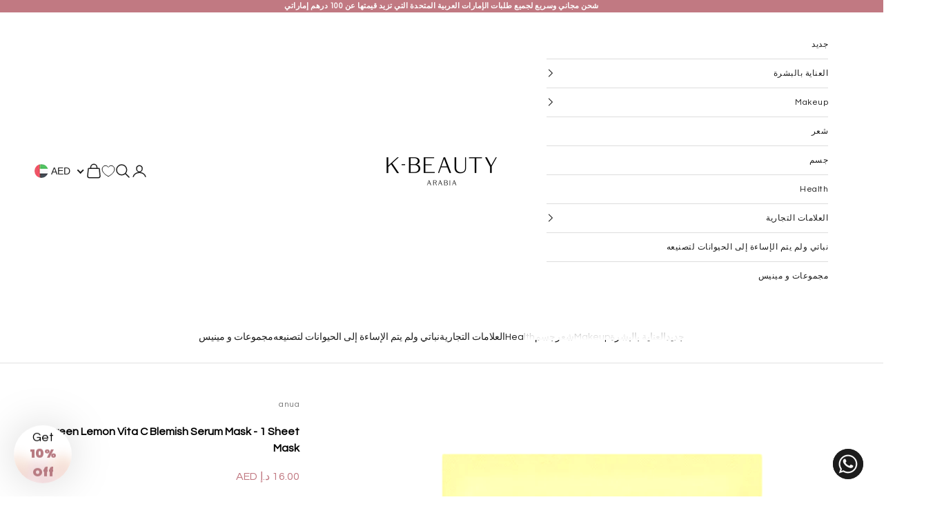

--- FILE ---
content_type: text/html; charset=utf-8
request_url: https://kbeautyarabia.com/ar/products/green-lemon-vita-c-blemish-serum-mask-1-sheet-mask
body_size: 113439
content:
<!doctype html>

<html lang="ar" dir="rtl">
  <head>
    <script async crossorigin fetchpriority="high" src="/cdn/shopifycloud/importmap-polyfill/es-modules-shim.2.4.0.js"></script>
<script async src="https://static.linguise.com/script-js/switcher.bundle.js?d=pk_LR8RipHnCIvHIqU4IfXwWIIgpksA6K2U"></script>
    <script>
    window.dataLayer = window.dataLayer || [];  
    </script>

  <!-- Google Tag Manager -->
    
      <script>(function(w,d,s,l,i){w[l]=w[l]||[];w[l].push({'gtm.start':
      new Date().getTime(),event:'gtm.js'});var f=d.getElementsByTagName(s)[0],
      j=d.createElement(s),dl=l!='dataLayer'?'&l='+l:'';j.async=true;j.src=
      'https://www.googletagmanager.com/gtm.js?id='+i+dl;f.parentNode.insertBefore(j,f);
      })(window,document,'script','dataLayer','GTM-WV65755Q');</script>
    
  <!-- End Google Tag Manager -->
    
    <!-- Added by AVADA SEO Suite -->
	
	<!-- /Added by AVADA SEO Suite -->
   <!-- Added by AVADA HelpCenter FAQs -->
   <script>
   window.AVADA_APP_FAQS_STATUS = window.AVADA_APP_FAQS_STATUS || {};
   window.AVADA_FAQ = window.AVADA_FAQS || {};
   window.AVADA_FAQ={"categories":[{"categoryId":"pRel3W3QAfDnYFJvQ9Hh","published":true,"createdAt":"2023-02-21T06:39:54.417Z","index":1,"featured":true,"questions":[{"index":1,"published":true,"featured":true,"defaultQuestionId":1,"title":"How long will it take to receive my order?","questionId":"gNgwnI0M8iGc025nguIo"},{"featured":true,"index":2,"questionId":"yvC2cgbc283WLfXKOKv4","published":true,"defaultQuestionId":2,"title":"How to track my order?"},{"title":"Do you ship internationally?","index":3,"defaultQuestionId":3,"featured":true,"published":true,"questionId":"AFEBXe9pp8fGzisXrYr7"},{"defaultQuestionId":4,"published":true,"questionId":"eH83F4lL8o0obrLeIMbd","title":"I never got my order, what to do?","index":4,"featured":true}],"shopId":"mDbUSQmMZ3N1xjPmOqbD","icon":"cart","position":1,"defaultCategoryId":1,"question":"Order \u0026 Shipping","updatedAt":"2023-02-21T06:39:55.732Z"},{"categoryId":"YWw1K4zNjZTWQolEfhb0","updatedAt":"2023-02-21T06:39:55.732Z","position":2,"question":"Exchange \u0026 Return","icon":"exchange","defaultCategoryId":2,"published":true,"questions":[{"title":"What is your return policy?","questionId":"okhJCJSP92Zr3P3QDp2m","index":1,"defaultQuestionId":5,"featured":true,"published":true},{"index":2,"published":true,"featured":true,"title":"Can I exchange an item?","questionId":"hhMBSFwMFKfNpA80vvEG","defaultQuestionId":6}],"featured":true,"shopId":"mDbUSQmMZ3N1xjPmOqbD","index":1,"createdAt":"2023-02-21T06:39:54.421Z"}],"faqPageSetting":{"faqPageCustomCss":"","answerBackgroundColor":"#F4F4F4","fontFamily":"Roboto","headerColor":"#17428E","questionTextColor":"#FFFFFF","id":"2Wc9eZBar55OovOdB8ZD","q\u0026aFont":"Roboto","fontStore":[{"label":"Questrial","value":"Questrial"}],"questionBackgroundColor":"#2E67CC","descriptionColor":"#909090","header":"Frequently Asked Questions","categoryColor":"#17428E","shopId":"mDbUSQmMZ3N1xjPmOqbD","theme":"avada-faq-page","description":"Got a question? We're here to answer!","answerTextColor":"#808080"},"faqsBlock":[],"language-en":{"isDefault":true,"FAQs":{"pRel3W3QAfDnYFJvQ9Hh":{"featured":true,"originalQuestion":"Order \u0026 Shipping","question":"Order \u0026 Shipping","icon":"cart","questions":[{"featured":true,"originalAnswer":"Typically, it takes 3-5 business days to receive your order. We’re doing our best to deliver it promptly for you.","questionId":"gNgwnI0M8iGc025nguIo","originalQuestion":"How long will it take to receive my order?","defaultQuestionId":1,"question":"How long will it take to receive my order?","index":1,"published":true,"title":"How long will it take to receive my order?","createdAt":"2023-02-21T06:39:54.421Z","defaultCategoryId":1,"answer":"Typically, it takes 3-5 business days to receive your order. We’re doing our best to deliver it promptly for you.","shopId":"mDbUSQmMZ3N1xjPmOqbD","categoryId":"pRel3W3QAfDnYFJvQ9Hh","updatedAt":"2023-02-21T06:39:55.630Z"},{"featured":true,"originalAnswer":"\u003cp\u003ePlease track your order at our Tracking page \u003ca href=\"https:\/\/17track.net\/en\" rel=\"noopener noreferrer\" target=\"_blank\"\u003ehttps:\/\/17track.net\/en\u003c\/a\u003e\u003c\/p\u003e","questionId":"yvC2cgbc283WLfXKOKv4","originalQuestion":"How to track my order?","defaultQuestionId":2,"question":"How to track my order?","index":2,"published":true,"title":"How to track my order?","createdAt":"2023-02-21T06:39:54.450Z","defaultCategoryId":1,"answer":"\u003cp\u003ePlease track your order at our Tracking page \u003ca href=\"https:\/\/17track.net\/en\" rel=\"noopener noreferrer\" target=\"_blank\"\u003ehttps:\/\/17track.net\/en\u003c\/a\u003e\u003c\/p\u003e","shopId":"mDbUSQmMZ3N1xjPmOqbD","categoryId":"pRel3W3QAfDnYFJvQ9Hh","updatedAt":"2023-02-21T06:39:55.630Z"},{"featured":true,"originalAnswer":"Yes, we do ship internationally. The shipping fee may vary depending on your location.","questionId":"AFEBXe9pp8fGzisXrYr7","originalQuestion":"Do you ship internationally?","defaultQuestionId":3,"question":"Do you ship internationally?","index":3,"published":true,"title":"Do you ship internationally?","defaultCategoryId":1,"createdAt":"2023-02-21T06:39:54.450Z","answer":"Yes, we do ship internationally. The shipping fee may vary depending on your location.","shopId":"mDbUSQmMZ3N1xjPmOqbD","categoryId":"pRel3W3QAfDnYFJvQ9Hh","updatedAt":"2023-02-21T06:39:55.631Z"},{"featured":true,"originalAnswer":"Please make sure you tracked your order from our Tracking page. Or call us at hotline: 123456XXX","questionId":"eH83F4lL8o0obrLeIMbd","originalQuestion":"I never got my order, what to do?","defaultQuestionId":4,"question":"I never got my order, what to do?","index":4,"published":true,"title":"I never got my order, what to do?","createdAt":"2023-02-21T06:39:54.451Z","defaultCategoryId":1,"answer":"Please make sure you tracked your order from our Tracking page. Or call us at hotline: 123456XXX","shopId":"mDbUSQmMZ3N1xjPmOqbD","categoryId":"pRel3W3QAfDnYFJvQ9Hh","updatedAt":"2023-02-21T06:39:55.631Z"}],"position":1,"published":true,"isOutOfDate":false,"categoryId":"pRel3W3QAfDnYFJvQ9Hh"},"YWw1K4zNjZTWQolEfhb0":{"featured":true,"originalQuestion":"Exchange \u0026 Return","question":"Exchange \u0026 Return","icon":"exchange","questions":[{"featured":true,"originalAnswer":"\u003cp\u003ePlease check our return\/refund\/exchange policy \u003ca href=\"https:\/\/k-beauty-develop.myshopify.com\/policies\/refund-policy\" rel=\"noopener noreferrer\" target=\"_blank\"\u003ehere\u003c\/a\u003e.\u003c\/p\u003e","questionId":"okhJCJSP92Zr3P3QDp2m","originalQuestion":"What is your return policy?","defaultQuestionId":5,"question":"What is your return policy?","index":1,"published":true,"title":"What is your return policy?","defaultCategoryId":2,"createdAt":"2023-02-21T06:39:54.451Z","answer":"\u003cp\u003ePlease check our return\/refund\/exchange policy \u003ca href=\"https:\/\/k-beauty-develop.myshopify.com\/policies\/refund-policy\" rel=\"noopener noreferrer\" target=\"_blank\"\u003ehere\u003c\/a\u003e.\u003c\/p\u003e","shopId":"mDbUSQmMZ3N1xjPmOqbD","categoryId":"YWw1K4zNjZTWQolEfhb0","updatedAt":"2023-02-21T06:39:55.631Z"},{"featured":true,"originalAnswer":"\u003cp\u003eYou can exchange an item with a higher-price item or the same item with a different size. See detailed policy \u003ca href=\"https:\/\/k-beauty-develop.myshopify.com\/policies\/refund-policy\" rel=\"noopener noreferrer\" target=\"_blank\"\u003ehere\u003c\/a\u003e.\u003c\/p\u003e\u003c\/p\u003e","questionId":"hhMBSFwMFKfNpA80vvEG","originalQuestion":"Can I exchange an item?","defaultQuestionId":6,"question":"Can I exchange an item?","index":2,"published":true,"title":"Can I exchange an item?","createdAt":"2023-02-21T06:39:54.451Z","defaultCategoryId":2,"answer":"\u003cp\u003eYou can exchange an item with a higher-price item or the same item with a different size. See detailed policy \u003ca href=\"https:\/\/k-beauty-develop.myshopify.com\/policies\/refund-policy\" rel=\"noopener noreferrer\" target=\"_blank\"\u003ehere\u003c\/a\u003e.\u003c\/p\u003e\u003c\/p\u003e","shopId":"mDbUSQmMZ3N1xjPmOqbD","categoryId":"YWw1K4zNjZTWQolEfhb0","updatedAt":"2023-02-21T06:39:55.631Z"}],"position":2,"published":true,"isOutOfDate":false,"categoryId":"YWw1K4zNjZTWQolEfhb0"}},"FAQ page":{"Heading":"Frequently Asked Questions","Description":"Got a question? We are here to answer!","FAQ page search placeholder":"Type keyword to find your answer","\"All\" tabs in FAQ page":"All","\"No matching article found\" message":"No matching article found","Articles label":"articles","Article label":"article","Contact section heading":"Not finding what are you looking for?","Contact section description":"Chat with us or send us an email","Contact button text":"Contact us","No matching articles found":"No matching articles found"},"FAQ Suggestions":{"b426966e-19e6-4d58-9e7d-3e4a2b89c967":{"questionId":"b426966e-19e6-4d58-9e7d-3e4a2b89c967","question":"🛒 Track my order","answer":"\u003cp\u003eYou can track your order using the tracking number provided in your shipping confirmation email. Click on \u003ca href=\"#chatty-tracking\"\u003eTrack\u003c\/a\u003e navigation\u0026nbsp;\u003c\/p\u003e","originalQuestion":"🛒 Track my order","originalAnswer":"\u003cp\u003eYou can track your order using the tracking number provided in your shipping confirmation email. Click on \u003ca href=\"#chatty-tracking\"\u003eTrack\u003c\/a\u003e navigation\u0026nbsp;\u003c\/p\u003e"},"dad624c6-cac5-4bde-a8be-61c8c84efd40":{"questionId":"dad624c6-cac5-4bde-a8be-61c8c84efd40","question":"🚚 How long does delivery take?","answer":"\u003cp\u003eTypically, it takes 3-5 business days to receive your order. We're doing our best to deliver it promptly for you.\u003c\/p\u003e","originalQuestion":"🚚 How long does delivery take?","originalAnswer":"\u003cp\u003eTypically, it takes 3-5 business days to receive your order. We're doing our best to deliver it promptly for you.\u003c\/p\u003e"},"94bf30a4-e4b1-48fe-9461-68d9ea644ee3":{"questionId":"94bf30a4-e4b1-48fe-9461-68d9ea644ee3","question":"🔁 Return policy","answer":"\u003cp\u003ePlease check our return\/refund\/exchange policy \u003ca href=\"https:\/\/{{shopifyDomain}}\/policies\/refund-policy\" target=\"_blank\"\u003ehere\u003c\/a\u003e.\u003c\/p\u003e","originalQuestion":"🔁 Return policy","originalAnswer":"\u003cp\u003ePlease check our return\/refund\/exchange policy \u003ca href=\"https:\/\/{{shopifyDomain}}\/policies\/refund-policy\" target=\"_blank\"\u003ehere\u003c\/a\u003e.\u003c\/p\u003e"}},"isMigrated":true,"Show Navigation":{"Home":"Home","Message":"Message","Track":"Track","Help":"Help","Contact us title":"Contact us","Online status":"We are online","Online message":"Hi there 👋. Thank you for reaching out. We'll be with you in a moment","Offline message":"Hi there, we are currently offline. We will respond as soon as possible in our next business hours.","Usually reply in a few minutes":"Usually reply in a few minutes","Usually reply in few hours":"Usually reply in few hours","Usually reply in a day":"Usually reply in a day","Order tracking title":"Order tracking","Track button":"Track","Article search placeholder":"Search for help","Categories title":"Categories","\"View all\" categories":"View all","\"Article\" singular label":"Article","\"Article\" plural label":"Articles","No matching article found":"No matching article found","No matching category found":"No matching category found","Heading title":"Hi 👋","Heading description":"How can we help you?","Welcome visitor message":"How can we help?","Welcome visitor teaser":"How can we help?","Welcome message by chatbot":"Hello 👋 I'm Chatty AI assistant, here to help you find what you're looking for. How can I help you?","Response AI message during online":"Let us connect you with one of our support team members who can assist you further. Alternatively, you can also email us at {{storeEmail}} for assistance","Response AI message during offline":"Our support team is currently unavailable. Please email us at {{storeEmail}}, and we'll get back to you as soon as possible.","Question more info AI":"While waiting for us, can you share more details about the situation? It'll help our teammates get an answer faster and we may find more information for you.","Submit AI handover contact form":"You can submit below form to send directly to customer support’s email urgently","AI handover contact form button":"Contact form","AI handover contact form type us your problems":"Type us your problems","AI handover submit success":"Thanks for your submission. We have received your issue and will address it as soon as possible.","Enter your email":"Enter your email","Launcher label":"Chat with us","Chat now":"Chat now","Type your message":"Type your message","Emoji":"Emoji","Reply to":"Reply to","Download":"Download","Edit":"Edit","Remove":"Remove","Replying to you":"Replying to you","Replying to yourself":"Replying to yourself","Replying to themselves":"Replying to themselves","Hi 👋, how can we help you?":"Hi 👋, how can we help you?","Please enter your email to stay updated with our replies":"Please enter your contact information so we can keep you updated with our replies","Chat with us as anonymous":"Chat with us as anonymous","By sending us a message, you agree to our privacy policy":"\u003cp\u003eBy sending us a message, you agree to our privacy policy.\u003c\/p\u003e","Automated":"Automated","\"Chat with us on your favorite channel\" on Chat page":"Chat with us on your favorite channel","Thanks for your messages! We'll get back to you soon":"Thanks for your messages! We'll get back to you soon.","Track your orders":"Track your orders","Cannot find any orders":"Cannot find any orders.","Order number":"Order number","Tracking number":"Tracking number","Email address":"Email address","Phone number":"Phone number","Last updated":"Last updated","Tracking information":"Tracking information","Shipping carrier":"Shipping carrier","Fulfilled date":"Fulfilled date","Confirmed":"Confirmed","items":"items","Order":"Order","Need help":"Need help","Teaser message":"Discover your special offer waiting just for you!","Invitation message":"Discover your special offer waiting just for you!","Subscribe welcome":"Subscribe to get hot deals, exclusive updates and rewards.","Subscribe introduction":"Subscribe now to get your offer!","Subscribe success":"Thank you for subscribing! Check your inbox and stay tuned for the latest news and exclusive offers.","Subscribed successfully":"Subscribed successfully","Check your email to confirm your subscription":"Check your email to confirm your subscription.","Subscribed skipped":"You won't receive conversation history","Subscribe button":"Subscribe","Back to chat":"Back to chat","Shop now":"Shop now","Skip":"Skip","Submit":"Submit","Tell us about your experience":"Tell us about your experience","Yes, sure":"Yes, sure","No, thanks":"No, thanks","Your coupon code":"Your coupon code","more":"more","Attempted delivery":"Attempted delivery","Delivered":"Delivered","Canceled":"Canceled","Delayed":"Delayed","Failure":"Failure","Fulfilled":"Fulfilled","In transit":"In transit","Label printed":"Label printed","Label purchased":"Label purchased","Label voided":"Label voided","Marked as fulfilled":"Marked as fulfilled","Not delivered":"Not delivered","Out for delivery":"Out for delivery","Ready for pickup":"Ready for pickup","Picked up":"Picked up","Submitted":"Submitted","Unfulfilled":"Unfulfilled","Partially fulfilled":"Partially fulfilled","Restocked":"Restocked","Pending fulfillment":"Pending fulfillment","Open":"Open","In progress":"In progress","On hold":"On hold","Scheduled":"Scheduled","Request declined":"Request declined","Returned":"Returned","Refunded":"Refunded","Partially refunded":"Partially refunded","Voided":"Voided","Order number is required":"Order number is required","Tracking number is required":"Tracking number is required","First name is required":"First name is required","Last name is required":"Last name is required","Email is required":"Email is required","Email is invalid":"Email is invalid","Phone number is required":"Phone number is required","Phone number is invalid":"Phone number is invalid","This field is required":"This field is required","\"Track your order\" on Track page":"\"Track your order\" on Track page","Offline status message":"Usually reply in a few minutes","Order tracking placeholder":"Order tracking","Free shipping on all products • Applies to shipping rates under {{amount}}":"Free shipping on all products • Applies to shipping rates under {{amount}}","Free shipping on all products":"Free shipping on all products","Free shipping on one-time purchase products • Applies to shipping rates under {{amount}}":"Free shipping on one-time purchase products • Applies to shipping rates under {{amount}}","Free shipping on one-time purchase products":"Free shipping on one-time purchase products","Free shipping on subscription products":"Free shipping on subscription products","Free shipping on subscription products • Applies to shipping rates under {{amount}}":"Free shipping on subscription products • Applies to shipping rates under {{amount}}","{{value}} off {{item}}":"{{value}} off {{item}}","{{value}} off {{item}} • Minimum purchase of {{minimum}}":"{{value}} off {{item}} • Minimum purchase of {{minimum}}","{{value}} off {{item}} • Minimum quantity of {{minimum}}":"{{value}} off {{item}} • Minimum quantity of {{minimum}}","{{value}} off {{item}} collections • Minimum purchase of {{minimum}}":"{{value}} off {{item}} collections • Minimum purchase of {{minimum}}","{{value}} off {{item}} collections":"{{value}} off {{item}} collections","{{value}} off {{item}} products • Minimum purchase of {{minimum}}":"{{value}} off {{item}} products • Minimum purchase of {{minimum}}","{{value}} off {{item}} products • Minimum quantity of {{minimum}}":"{{value}} off {{item}} products • Minimum quantity of {{minimum}}","{{value}} off {{item}} products":"{{value}} of {{item}} products","{{value}} off entire order • Minimum purchase of {{minimum}}":"{{value}} off entire order • Minimum purchase of {{minimum}}","{{value}} off entire order • Minimum quantity of {{minimum}}":"{{value}} off entire order • Minimum quantity of {{minimum}}","{{value}} off entire order":"{{value}} off entire order","{{value}} off one-time purchase {{item}}":"{{value}} off one-time purchase {{item}}","{{value}} off one-time purchase {{item}} • Minimum purchase of {{minimum}}":"{{value}} off one-time purchase {{item}} • Minimum purchase of {{minimum}}","{{value}} off one-time purchase {{item}} • Minimum quantity of {{minimum}}":"{{value}} off one-time purchase {{item}} • Minimum quantity of {{minimum}}","{{value}} off one-time purchase {{item}} collections • Minimum purchase of {{minimum}}":"{{value}} off one-time purchase {{item}} collections • Minimum purchase of {{minimum}}","{{value}} off one-time purchase {{item}} collections":"{{value}} off one-time purchase {{item}} collections","{{value}} off one-time purchase {{item}} products • Minimum purchase of {{minimum}}":"{{value}} off one-time purchase {{item}} products • Minimum purchase of {{minimum}}","{{value}} off one-time purchase {{item}} products • Minimum quantity of {{minimum}}":"{{value}} off one-time purchase {{item}} products • Minimum quantity of {{minimum}}","{{value}} off one-time purchase {{item}} products":"{{value}} of one-time purchase {{item}} products","{{value}} off one-time purchase products":"{{value}} off one-time purchase products","{{value}} off one-time purchase products in {{name}}":"{{value}} off one-time purchase products in {{name}}","{{value}} off subscription {{item}}":"{{value}} off subscription {{item}}","{{value}} off subscription {{item}} • Minimum purchase of {{minimum}}":"{{value}} off subscription {{item}} • Minimum purchase of {{minimum}}","{{value}} off subscription {{item}} • Minimum quantity of {{minimum}}":"{{value}} off subscription {{item}} • Minimum quantity of {{minimum}}","{{value}} off subscription {{item}} collections • Minimum purchase of {{minimum}}":"{{value}} off subscription {{item}} collections • Minimum purchase of {{minimum}}","{{value}} off subscription {{item}} collections":"{{value}} off subscription {{item}} collections","{{value}} off subscription {{item}} products • Minimum purchase of {{minimum}}":"{{value}} off subscription {{item}} products • Minimum purchase of {{minimum}}","{{value}} off subscription {{item}} products • Minimum quantity of {{minimum}}":"{{value}} off subscription {{item}} products • Minimum quantity of {{minimum}}","{{value}} off subscription {{item}} products":"{{value}} of subscription {{item}} products","{{value}} off subscription products":"{{value}} off subscription products","{{value}} off subscription products in {{name}}":"{{value}} off subscription products in {{name}}","Buy {{buy}} item, get {{get}} item at {{discount}} off":"Buy {{buy}} item Get {{get}} item at {{discount}} off","Buy {{buy}} item, get {{get}} item free":"Buy {{buy}} item Get {{get}} item free","Buy {{buy}} items, get {{get}} items at {{discount}} off":"Buy {{buy}} items Get {{get}} items at {{discount}} off","Buy {{buy}} items, get {{get}} items free":"Buy {{buy}} items Get {{get}} items free","Buy {{buy}} item, get {{get}} items at {{discount}} off":"Buy {{buy}} item Get {{get}} items at {{discount}} off","Buy {{buy}} item, get {{get}} items free":"Buy {{buy}} item Get {{get}} items free","Buy {{buy}} items, get {{get}} item at {{discount}} off":"Buy {{buy}} items Get {{get}} item at {{discount}} off","Buy {{buy}} items, get {{get}} item free":"Buy {{buy}} items Get {{get}} item free","Spend {{buy}}, get {{get}} items at {{discount}} off":"Spend {{buy}}, get {{get}} items at {{discount}} off","Spend {{buy}}, get {{get}} item at {{discount}} off":"Spend {{buy}}, get {{get}} items at {{discount}} off","Spend {{buy}}, get {{get}} items free":"Spend {{buy}}, get {{get}} items at free","Spend {{buy}}, get {{get}} item free":"Spend {{buy}}, get {{get}} item free","Spend {{buy}}, get {{get}} items at {{discount}} off each":"Spend {{buy}}, get {{get}} items at {{discount}} off each","Spend {{buy}}, get {{get}} item at {{discount}} off each":"Spend {{buy}}, get {{get}} item at {{discount}} off each","Subscribe form introduction":"Subscribe now to get your offer!","Success message":"Thank you for subscribing! Check your inbox and stay tuned for the latest news and exclusive offers.","Welcome message":"Subscribe to get hot deals, exclusive updates and rewards.","Conversation history subscribe message":"This conversation has been resolved. Send me conversation history.","Automatically resolve conversation":"This chat was closed due to inactivity. Feel free to send a message to reopen it - we're here to help!","Manually resolve conversation":"The conversation has been resolved. Feel free to send a message to reopen it - we're here to help!","Satisfaction survey intro":"How was your experience?","Satisfaction survey feedback":"Thank you for your feedback!","Send me":"Send me","Sent":"Sent","Yes, that's helpful!":"Yes, that's helpful!","No, I need more help":"No, I need more help","I need more help":"I need more help","Resolved reply button":"That's helpful","That's helpful":"That's helpful","That answered my question":"That answered my question","All set, thanks!":"All set, thanks!","Talk to a person":"Talk to a person","Speak to an agent":"Speak to an agent","Need more help":"Need more help","Customer asks questions":"Customer asks questions","Bot answers based on knowledge base":"Bot answers based on knowledge base","Bot answers that there is no information":"Bot answers that there is no information","Transfer to agent reply button":"Talk to a person","Continue with AI button":"Continue with AI","Your question has been transferred, a human agent will help you soon!":"Your question has been transferred. A human agent will help you soon!","Today":"Today","Yesterday":"Yesterday","Last 7 days":"Last 7 days","Last 30 days":"Last 30 days","Last month":"Last month","Start chat":"Start chat","First name":"First name","Last name":"Last name","View product":"View product","View collection":"View collection","Get more help":"Get more help","Thinking":"Thinking","I'm sorry, but I do not have information on that topic.":"I'm sorry, but I do not have information on that topic.","Was it able to resolve your question?":"Was it able to resolve your question?","Glad I could help! Have a nice day! If you have any question, please feel free to contact us.":"Glad I could help! Have a nice day! If you have any question, please feel free to contact us.","Please wait for a while, we need more information to check.":"Please wait for a while, we need more information to check.","Continue as email":"Continue as email"}},"questions":[{"defaultCategoryId":1,"createdAt":"2023-02-21T06:39:54.450Z","defaultQuestionId":3,"answer":"Yes, we do ship internationally. The shipping fee may vary depending on your location.","question":"Do you ship internationally?","shopId":"mDbUSQmMZ3N1xjPmOqbD","categoryId":"pRel3W3QAfDnYFJvQ9Hh","updatedAt":"2023-02-21T06:39:55.631Z","published":true,"featured":true,"questionId":"AFEBXe9pp8fGzisXrYr7"},{"createdAt":"2023-02-21T06:39:54.451Z","defaultCategoryId":1,"question":"I never got my order, what to do?","answer":"Please make sure you tracked your order from our Tracking page. Or call us at hotline: 123456XXX","defaultQuestionId":4,"shopId":"mDbUSQmMZ3N1xjPmOqbD","categoryId":"pRel3W3QAfDnYFJvQ9Hh","updatedAt":"2023-02-21T06:39:55.631Z","published":true,"featured":true,"questionId":"eH83F4lL8o0obrLeIMbd"},{"createdAt":"2023-02-21T06:39:54.421Z","defaultCategoryId":1,"defaultQuestionId":1,"question":"How long will it take to receive my order?","shopId":"mDbUSQmMZ3N1xjPmOqbD","categoryId":"pRel3W3QAfDnYFJvQ9Hh","updatedAt":"2023-02-21T06:39:55.630Z","answer":"Typically, it takes 3-5 business days to receive your order. We’re doing our best to deliver it promptly for you.","published":true,"featured":true,"questionId":"gNgwnI0M8iGc025nguIo"},{"createdAt":"2023-02-21T06:39:54.451Z","defaultCategoryId":2,"answer":"\u003cp\u003eYou can exchange an item with a higher-price item or the same item with a different size. See detailed policy \u003ca href=\"https:\/\/k-beauty-develop.myshopify.com\/policies\/refund-policy\" rel=\"noopener noreferrer\" target=\"_blank\"\u003ehere\u003c\/a\u003e.\u003c\/p\u003e\u003c\/p\u003e","defaultQuestionId":6,"question":"Can I exchange an item?","shopId":"mDbUSQmMZ3N1xjPmOqbD","categoryId":"YWw1K4zNjZTWQolEfhb0","updatedAt":"2023-02-21T06:39:55.631Z","published":true,"featured":true,"questionId":"hhMBSFwMFKfNpA80vvEG"},{"defaultCategoryId":2,"createdAt":"2023-02-21T06:39:54.451Z","answer":"\u003cp\u003ePlease check our return\/refund\/exchange policy \u003ca href=\"https:\/\/k-beauty-develop.myshopify.com\/policies\/refund-policy\" rel=\"noopener noreferrer\" target=\"_blank\"\u003ehere\u003c\/a\u003e.\u003c\/p\u003e","defaultQuestionId":5,"question":"What is your return policy?","shopId":"mDbUSQmMZ3N1xjPmOqbD","categoryId":"YWw1K4zNjZTWQolEfhb0","updatedAt":"2023-02-21T06:39:55.631Z","published":true,"featured":true,"questionId":"okhJCJSP92Zr3P3QDp2m"},{"createdAt":"2023-02-21T06:39:54.450Z","defaultCategoryId":1,"answer":"\u003cp\u003ePlease track your order at our Tracking page \u003ca href=\"https:\/\/17track.net\/en\" rel=\"noopener noreferrer\" target=\"_blank\"\u003ehttps:\/\/17track.net\/en\u003c\/a\u003e\u003c\/p\u003e","defaultQuestionId":2,"question":"How to track my order?","shopId":"mDbUSQmMZ3N1xjPmOqbD","categoryId":"pRel3W3QAfDnYFJvQ9Hh","updatedAt":"2023-02-21T06:39:55.630Z","published":true,"featured":true,"questionId":"yvC2cgbc283WLfXKOKv4"}],"shop":{"plan":"free","email":"hello@kbeautyarabia.com"},"translation":{"primaryLanguage":"en","languages":["en"]},"widgetSetting":{"hideOnMobile":false,"appCss":"","actionColor":"#FFFFFF","shopId":"mDbUSQmMZ3N1xjPmOqbD","backBtnLabel":"Back","contactMassage":"","welcomeText":"Hi 👋","removeBranding":false,"contactForm":"","isContactUs":true,"isCustom":true,"floatBtnPosition":"bottom_right","fontStore":[{"label":"Questrial","value":"Questrial"}],"createdAt":"2023-02-21T06:39:55.138Z","isContactForm":false,"id":"oaLwZGotL2Ha3qdQhIxe","shopifyDomain":"k-beauty-develop.myshopify.com","isContactMessage":false,"phoneCall":"9710585344111","email":"hello@kbeautyarabia.com","whatApp":"9710585344111","isWhatApp":true,"isCategory":false,"isOrderTracking":false,"icon":"comment","isFeaturedArticles":false,"isPhoneCall":false,"textFont":"Questrial","contentTextFont":"Questrial","description":"Need help finding the right skincare solutions for you? Click below to get live support!","defaultContactMethod":"whatsApp","shopName":"K-Beauty Arabia","isShowBreakTime":false,"endTimeBreak":"13:00","startTimeBreak":"12:00","customTime":{"sunday":{"timeEnd":"17:00","timeStart":"09:00","isSelect":false,"label":"Sunday"},"saturday":{"timeEnd":"17:00","timeStart":"09:00","isSelect":false,"label":"Saturday"},"tuesday":{"timeEnd":"17:00","timeStart":"09:00","isSelect":true,"label":"Tuesday"},"wednesday":{"timeEnd":"17:00","timeStart":"09:00","isSelect":true,"label":"Wednesday"},"thursday":{"timeEnd":"17:00","timeStart":"09:00","isSelect":true,"label":"Thursday"},"friday":{"timeEnd":"17:00","timeStart":"09:00","isSelect":true,"label":"Friday"},"monday":{"timeEnd":"17:00","timeStart":"09:00","isSelect":true,"label":"Monday"}},"typeWorking":"all_day","timeZone":"Asia\/Muscat","headingTextFont":"Questrial","holidays":[],"floatBtnSize":"55px","isShowHoliday":false,"isEnableChatAvailability":false,"floatBtnLabel":"Chat with us","breakTimes":[{"endTimeBreak":"13:00","startTimeBreak":"12:00"}],"privacyUrl":"","redirectUrl":"https:\/\/t.17track.net\/en#nums=","brandColor":"#B87B82","offlineMessage":"Hi 👋, we are currently offline. We will respond as soon as possible during our next business hours.","onlineStatus":"We are online","isEnableFollowUpEmail":false,"preChatFields":["email"],"displayPages":{"values":[],"type":"all"},"isRedirectUrl":"custom","coverageRatio":"90","onlineMessage":"Hi there 👋. Thank you for reaching out. We'll be with you in a moment","btnPopupColor":"#B87B82","theme":"","isEnableAIAssistant":false,"isChatWithAnonymous":true,"floatBtnLabelColor":"#FFFFFF","gradientColorSecond":"#F2F6F7","colorMode":"light_mode","isEnableNewsletterPopup":false,"isShowNamePreChat":false,"isEnableShortcut":true,"gradientColorOne":"#B87B82","showNavigation":false,"floatBtnLauncher":"icon-only","displayDevices":"all","isGradient":true,"textColor":"#303030","isEnableWelcomePopup":true,"isLiveChat":false,"isShowFirstReply":true,"urlStoreAvatar":"AVATAR_ICON_1","isEnableChatFocus":false,"isEnableCustomZalo":false,"isShowMemberAvatar":false,"dateFormat":"MM\/DD\/YYYY","optionFormDelay":"minutes","welcomePopupSetting":{"audience":["all"],"title":"Hi there👋","teaserMessage":"How can we help?","welcomeMessage":"How can we help?","backgroundColor":"#FFFFFF","textColor":"#000000","showOnDesktop":true,"showOnMobile":true,"titleTextFont":"Questrial","messageTextFont":"Questrial","displayTimeShowWelcome":"all_time","statusTeaser":true,"device":["all"],"advancedSettings":{"trigger":{"type":"after_time","value":5},"display":{"type":"custom","value":8}},"message":"How can we help?"},"onAutoResolve":true,"isEnableCustomPhone":false,"afterFormDelay":0,"timeAutoResolve":"60","disclaimerConsent":"\u003cp\u003eBy sending us a message, you agree to our privacy policy.\u003c\/p\u003e","contactMethod":{"whatsApp":{"active":true,"value":"971585924404","title":"WhatsApp","resTimeSuffix":"hour","firstMessage":"Hi there! 👋 How can I help you?","phone":"+971585924404","dialCode":"+971","countryCode":"AE","shopName":"{{shop_name}}","resTimeValue":"1"},"messenger":{"active":false,"value":"","title":"Messenger","resTimeSuffix":"hour","firstMessage":"Hi there! 👋 How can I help you?","shopName":"{{shop_name}}","resTimeValue":"1"},"phoneCall":{"active":false,"value":"9710585344111","title":"Phone Call","resTimeSuffix":"hour","firstMessage":"Hi there! 👋 How can I help you?","phone":"+971585924404","countryCode":"AE","dialCode":"+971","shopName":"{{shop_name}}","resTimeValue":"1"},"email":{"active":false,"value":"hello@kbeautyarabia.com","title":"Email","resTimeSuffix":"hour","firstMessage":"Hi there! 👋 How can I help you?","shopName":"{{shop_name}}","resTimeValue":"1"},"instagram":{"active":false,"value":"@kbeautyarabia","title":"Instagram","resTimeSuffix":"hour","firstMessage":"Hi there! 👋 How can I help you?","shopName":"{{shop_name}}","resTimeValue":"1"},"telegram":{"active":false,"value":"","title":"Telegram","resTimeSuffix":"hour","firstMessage":"Hi there! 👋 How can I help you?","shopName":"{{shop_name}}","resTimeValue":"1"},"skype":{"active":false,"value":"","title":"Skype","resTimeSuffix":"hour","firstMessage":"Hi there! 👋 How can I help you?","shopName":"{{shop_name}}","resTimeValue":"1"},"line":{"active":false,"value":"","title":"Line","resTimeSuffix":"hour","firstMessage":"Hi there! 👋 How can I help you?","shopName":"{{shop_name}}","resTimeValue":"1"},"zalo":{"active":false,"value":"","title":"Zalo"},"sms":{"active":false,"value":"","title":"SMS"},"tiktok":{"active":false,"value":"","title":"TikTok"},"weChat":{"resTimeSuffix":"hour","firstMessage":"Hi there! 👋 How can I help you?","active":false,"shopName":"{{shop_name}}","resTimeValue":"1","title":"WeChat","value":""}},"afterNumberMessages":3,"inboxSettings":{"messagePreference":"sendOnEnter","isAutoAssignment":true,"isAssignSequentially":false},"orderContactMethod":["whatsApp"],"requiredEmailFieldPreChatForm":true,"preChatCustomerChatAs":"both","isEnableDisclaimerConsent":true,"optionOnline":"during_hours","resolvedAlert":"This chat was closed due to inactivity. Feel free to send a message to reopen it - we're here to help!","newsletterPopupSettings":{"title":"Don’t miss out 👋","teaserMessage":"Discover your special offer waiting just for you!","invitationMessage":"Discover your special offer waiting just for you!","welcomeMessage":"Subscribe to get hot deals, exclusive updates and rewards.","successMessage":"Thank you for subscribing! Check your inbox and stay tuned for the latest news and exclusive offers.","introduction":"Subscribe now to get your offer!","formFields":["email"],"discount":null,"statusTeaser":true,"isEnableMarketingOptIn":false,"message":"Discover your special offer waiting just for you!","showDisclaimerConsent":true},"isEnableQuickReplies":false,"preChatDescription":"Please enter your contact information so we can keep you updated with our replies","typeAutoResolve":"minute","channels":[],"teamSize":"","quickReplySettings":{"suggestionFAQs":[{"questionId":"b426966e-19e6-4d58-9e7d-3e4a2b89c967","question":"🛒 Track my order","answer":"\u003cp\u003eYou can track your order using the tracking number provided in your shipping confirmation email. Click on \u003ca href=\"#chatty-tracking\"\u003eTrack\u003c\/a\u003e navigation\u0026nbsp;\u003c\/p\u003e"},{"questionId":"dad624c6-cac5-4bde-a8be-61c8c84efd40","question":"🚚 How long does delivery take?","answer":"\u003cp\u003eTypically, it takes 3-5 business days to receive your order. We're doing our best to deliver it promptly for you.\u003c\/p\u003e"},{"questionId":"94bf30a4-e4b1-48fe-9461-68d9ea644ee3","question":"🔁 Return policy","answer":"\u003cp\u003ePlease check our return\/refund\/exchange policy \u003ca href=\"https:\/\/{{shopifyDomain}}\/policies\/refund-policy\" target=\"_blank\"\u003ehere\u003c\/a\u003e.\u003c\/p\u003e"}]},"offlineStatus":"Usually reply in a few minutes","aiAssistantSettings":{"welcomeMessage":"Hi 👋 I am Chatty bot. How can I help you?","topics":[],"enabledFaqs":false,"enabledProducts":false,"labelResolved":"That's helpful","labelTransfer":"Talk to a person","onlineMessage":"Let us connect you with one of our support team members who can assist you further. Alternatively, you can also email us at {{storeEmail}} for assistance","offlineMessage":"Our support team is currently unavailable. Please email us at {{storeEmail}}, and we'll get back to you as soon as possible.","isAskMore":true,"questionMore":"While waiting for us, can you share more details about the situation? It'll help our teammates get an answer faster and we may find more information for you.","assigneeId":"","aiBackup":"allow_offline_hour","botAvatar":"AVATAR_ICON_1","botAvatarUrl":"","botName":"Chatty AI","customInstruction":"","industry":"","showContactForm":{"enabled":false,"collect":"email","recipientEmails":"hello@kbeautyarabia.com"},"outOfScopeResponse":"","confirmResponse":"Was it able to resolve your question?","helpfulResponse":"Glad I could help! Have a nice day! If you have any question, please feel free to contact us.","notHelpfulResponse":"Please wait for a while, we need more information to check.","isAskMoreInfo":false},"customCss":".Avada-Preview__ChatShop {\ndisplay:none;\n}"}}
   window.AVADA_APP_FAQS_STATUS.shopId = 'mDbUSQmMZ3N1xjPmOqbD';
   window.AVADA_APP_FAQS_STATUS.statusFAQOnWidget = true;
 </script>
   <!-- /Added by AVADA HelpCenter FAQs -->
    
    <meta charset="utf-8">
    <meta name="viewport" content="width=device-width, initial-scale=1.0, height=device-height, minimum-scale=1.0, maximum-scale=5.0">

    <title>Green Lemon Vita C Blemish Serum Mask - 1 Sheet Mask</title><meta name="description" content="Buy Green Lemon Vita C Blemish Serum Mask - 1 Sheet Mask at the lowest price at KBeauty Arabia in Dubai, UAE. Check reviews and buy Green Lemon Vita C Blemish Serum Mask - 1 Sheet Mask today."><link rel="canonical" href="https://kbeautyarabia.com/ar/products/green-lemon-vita-c-blemish-serum-mask-1-sheet-mask"><link rel="shortcut icon" href="//kbeautyarabia.com/cdn/shop/files/K-Beauty_Arabia_fav.jpg?v=1676819717&width=96">
      <link rel="apple-touch-icon" href="//kbeautyarabia.com/cdn/shop/files/K-Beauty_Arabia_fav.jpg?v=1676819717&width=180"><link rel="preconnect" href="https://fonts.shopifycdn.com" crossorigin><link rel="preload" href="//kbeautyarabia.com/cdn/fonts/muli/muli_n7.c8c44d0404947d89610714223e630c4cbe005587.woff2" as="font" type="font/woff2" crossorigin><link rel="preload" href="//kbeautyarabia.com/cdn/fonts/questrial/questrial_n4.66abac5d8209a647b4bf8089b0451928ef144c07.woff2" as="font" type="font/woff2" crossorigin><meta property="og:type" content="product">
  <meta property="og:title" content="Green Lemon Vita C Blemish Serum Mask - 1 Sheet Mask">
  <meta property="product:price:amount" content="16.00">
  <meta property="product:price:currency" content="AED">
  <meta property="product:availability" content="in stock"><meta property="og:image" content="http://kbeautyarabia.com/cdn/shop/files/GreenLemonVitaCBlemishSerumMask1.png?v=1707676454&width=2048">
  <meta property="og:image:secure_url" content="https://kbeautyarabia.com/cdn/shop/files/GreenLemonVitaCBlemishSerumMask1.png?v=1707676454&width=2048">
  <meta property="og:image:width" content="1080">
  <meta property="og:image:height" content="1080"><meta property="og:description" content="This Vita C Blemish Serum Mask combines benefits of skin glow, moisture boost, and moisture lock for brightening and anti-aging skin care.  Packed with concentrated Vitamin C from Green Tangerine, Hippophae Rhamnoides, and Lemon Extract, it brightens dull skin and lightens blemishes. With 5,000ppm Green Tangerine Extra"><meta property="og:url" content="https://kbeautyarabia.com/ar/products/green-lemon-vita-c-blemish-serum-mask-1-sheet-mask">
<meta property="og:site_name" content="K-Beauty Arabia"><meta name="twitter:card" content="summary"><meta name="twitter:title" content="Green Lemon Vita C Blemish Serum Mask - 1 Sheet Mask">
  <meta name="twitter:description" content="

This Vita C Blemish Serum Mask combines benefits of skin glow, moisture boost, and moisture lock for brightening and anti-aging skin care. 
Packed with concentrated Vitamin C from Green Tangerine, Hippophae Rhamnoides, and Lemon Extract, it brightens dull skin and lightens blemishes.
With 5,000ppm Green Tangerine Extract, known for its Vitamin C content, it revitalizes fatigued skin, leaving it dewy and refreshed.
It also provides a moisture boost to plump the skin and locks in hydration, featuring essential ingredients like Hyaluronic Acids, Betaine, and Allantoin for a supple and healthy complexion.

Made In South Korea. "><meta name="twitter:image" content="https://kbeautyarabia.com/cdn/shop/files/GreenLemonVitaCBlemishSerumMask1.png?crop=center&height=1200&v=1707676454&width=1200">
  <meta name="twitter:image:alt" content=""><script type="application/ld+json">{"@context":"http:\/\/schema.org\/","@id":"\/ar\/products\/green-lemon-vita-c-blemish-serum-mask-1-sheet-mask#product","@type":"Product","brand":{"@type":"Brand","name":"anua"},"category":"Masks","description":"\n\nThis Vita C Blemish Serum Mask combines benefits of skin glow, moisture boost, and moisture lock for brightening and anti-aging skin care. \nPacked with concentrated Vitamin C from Green Tangerine, Hippophae Rhamnoides, and Lemon Extract, it brightens dull skin and lightens blemishes.\nWith 5,000ppm Green Tangerine Extract, known for its Vitamin C content, it revitalizes fatigued skin, leaving it dewy and refreshed.\nIt also provides a moisture boost to plump the skin and locks in hydration, featuring essential ingredients like Hyaluronic Acids, Betaine, and Allantoin for a supple and healthy complexion.\n\nMade In South Korea. ","gtin":"8809640733628","image":"https:\/\/kbeautyarabia.com\/cdn\/shop\/files\/GreenLemonVitaCBlemishSerumMask1.png?v=1707676454\u0026width=1920","name":"Green Lemon Vita C Blemish Serum Mask - 1 Sheet Mask","offers":{"@id":"\/ar\/products\/green-lemon-vita-c-blemish-serum-mask-1-sheet-mask?variant=43284254720207#offer","@type":"Offer","availability":"http:\/\/schema.org\/InStock","price":"16.00","priceCurrency":"AED","url":"https:\/\/kbeautyarabia.com\/ar\/products\/green-lemon-vita-c-blemish-serum-mask-1-sheet-mask?variant=43284254720207"},"sku":"8809640733628","url":"https:\/\/kbeautyarabia.com\/ar\/products\/green-lemon-vita-c-blemish-serum-mask-1-sheet-mask"}</script><script type="application/ld+json">
  {
    "@context": "https://schema.org",
    "@type": "BreadcrumbList",
    "itemListElement": [{
        "@type": "ListItem",
        "position": 1,
        "name": "الصفحة الرئيسية",
        "item": "https://kbeautyarabia.com"
      },{
            "@type": "ListItem",
            "position": 2,
            "name": "Green Lemon Vita C Blemish Serum Mask - 1 Sheet Mask",
            "item": "https://kbeautyarabia.com/ar/products/green-lemon-vita-c-blemish-serum-mask-1-sheet-mask"
          }]
  }
</script><style>/* Typography (heading) */
  @font-face {
  font-family: Muli;
  font-weight: 700;
  font-style: normal;
  font-display: fallback;
  src: url("//kbeautyarabia.com/cdn/fonts/muli/muli_n7.c8c44d0404947d89610714223e630c4cbe005587.woff2") format("woff2"),
       url("//kbeautyarabia.com/cdn/fonts/muli/muli_n7.4cbcffea6175d46b4d67e9408244a5b38c2ac568.woff") format("woff");
}

@font-face {
  font-family: Muli;
  font-weight: 700;
  font-style: italic;
  font-display: fallback;
  src: url("//kbeautyarabia.com/cdn/fonts/muli/muli_i7.34eedbf231efa20bd065d55f6f71485730632c7b.woff2") format("woff2"),
       url("//kbeautyarabia.com/cdn/fonts/muli/muli_i7.2b4df846821493e68344d0b0212997d071bf38b7.woff") format("woff");
}

/* Typography (body) */
  @font-face {
  font-family: Questrial;
  font-weight: 400;
  font-style: normal;
  font-display: fallback;
  src: url("//kbeautyarabia.com/cdn/fonts/questrial/questrial_n4.66abac5d8209a647b4bf8089b0451928ef144c07.woff2") format("woff2"),
       url("//kbeautyarabia.com/cdn/fonts/questrial/questrial_n4.e86c53e77682db9bf4b0ee2dd71f214dc16adda4.woff") format("woff");
}

:root {
    /* Container */
    --container-max-width: 100%;
    --container-xxs-max-width: 27.5rem; /* 440px */
    --container-xs-max-width: 42.5rem; /* 680px */
    --container-sm-max-width: 61.25rem; /* 980px */
    --container-md-max-width: 71.875rem; /* 1150px */
    --container-lg-max-width: 78.75rem; /* 1260px */
    --container-xl-max-width: 85rem; /* 1360px */
    --container-gutter: 1.25rem;

    --section-vertical-spacing: 2.5rem;
    --section-vertical-spacing-tight:2.5rem;

    --section-stack-gap:2.25rem;
    --section-stack-gap-tight:2.25rem;

    /* Form settings */
    --form-gap: 1.25rem; /* Gap between fieldset and submit button */
    --fieldset-gap: 1rem; /* Gap between each form input within a fieldset */
    --form-control-gap: 0.625rem; /* Gap between input and label (ignored for floating label) */
    --checkbox-control-gap: 0.75rem; /* Horizontal gap between checkbox and its associated label */
    --input-padding-block: 0.65rem; /* Vertical padding for input, textarea and native select */
    --input-padding-inline: 0.8rem; /* Horizontal padding for input, textarea and native select */
    --checkbox-size: 0.875rem; /* Size (width and height) for checkbox */

    /* Other sizes */
    --sticky-area-height: calc(var(--announcement-bar-is-sticky, 0) * var(--announcement-bar-height, 0px) + var(--header-is-sticky, 0) * var(--header-is-visible, 1) * var(--header-height, 0px));

    /* RTL support */
    --transform-logical-flip: 1;
    --transform-origin-start: left;
    --transform-origin-end: right;

    /**
     * ---------------------------------------------------------------------
     * TYPOGRAPHY
     * ---------------------------------------------------------------------
     */

    /* Font properties */
    --heading-font-family: Muli, sans-serif;
    --heading-font-weight: 700;
    --heading-font-style: normal;
    --heading-text-transform: uppercase;
    --heading-letter-spacing: 0em;
    --text-font-family: Questrial, sans-serif;
    --text-font-weight: 400;
    --text-font-style: normal;
    --text-letter-spacing: 0em;
    --button-font: var(--heading-font-style) var(--heading-font-weight) var(--text-sm) / 1.65 var(--heading-font-family);
    --button-text-transform: uppercase;
    --button-letter-spacing: 0em;

    /* Font sizes */--text-heading-size-factor: 0.8;
    --text-h1: max(0.6875rem, clamp(1.375rem, 1.146341463414634rem + 0.975609756097561vw, 2rem) * var(--text-heading-size-factor));
    --text-h2: max(0.6875rem, clamp(1.25rem, 1.0670731707317074rem + 0.7804878048780488vw, 1.75rem) * var(--text-heading-size-factor));
    --text-h3: max(0.6875rem, clamp(1.125rem, 1.0335365853658536rem + 0.3902439024390244vw, 1.375rem) * var(--text-heading-size-factor));
    --text-h4: max(0.6875rem, clamp(1rem, 0.9542682926829268rem + 0.1951219512195122vw, 1.125rem) * var(--text-heading-size-factor));
    --text-h5: calc(0.875rem * var(--text-heading-size-factor));
    --text-h6: calc(0.75rem * var(--text-heading-size-factor));

    --text-xs: 0.75rem;
    --text-sm: 0.8125rem;
    --text-base: 0.875rem;
    --text-lg: 1.0rem;
    --text-xl: 1.125rem;

    /* Rounded variables (used for border radius) */
    --rounded-full: 9999px;
    --button-border-radius: 0.0rem;
    --input-border-radius: 0.0rem;

    /* Box shadow */
    --shadow-sm: 0 2px 8px rgb(0 0 0 / 0.05);
    --shadow: 0 5px 15px rgb(0 0 0 / 0.05);
    --shadow-md: 0 5px 30px rgb(0 0 0 / 0.05);
    --shadow-block: px px px rgb(var(--text-primary) / 0.0);

    /**
     * ---------------------------------------------------------------------
     * OTHER
     * ---------------------------------------------------------------------
     */

    --checkmark-svg-url: url(//kbeautyarabia.com/cdn/shop/t/35/assets/checkmark.svg?v=77552481021870063511765860959);
    --cursor-zoom-in-svg-url: url(//kbeautyarabia.com/cdn/shop/t/35/assets/cursor-zoom-in.svg?v=112480252220988712521765860959);
  }

  [dir="rtl"]:root {
    /* RTL support */
    --transform-logical-flip: -1;
    --transform-origin-start: right;
    --transform-origin-end: left;
  }

  @media screen and (min-width: 700px) {
    :root {
      /* Typography (font size) */
      --text-xs: 0.75rem;
      --text-sm: 0.8125rem;
      --text-base: 0.875rem;
      --text-lg: 1.0rem;
      --text-xl: 1.25rem;

      /* Spacing settings */
      --container-gutter: 2rem;
    }
  }

  @media screen and (min-width: 1000px) {
    :root {
      /* Spacing settings */
      --container-gutter: 3rem;

      --section-vertical-spacing: 4rem;
      --section-vertical-spacing-tight: 4rem;

      --section-stack-gap:3rem;
      --section-stack-gap-tight:3rem;
    }
  }:root {/* Overlay used for modal */
    --page-overlay: 0 0 0 / 0.4;

    /* We use the first scheme background as default */
    --page-background: ;

    /* Product colors */
    --on-sale-text: 227 44 43;
    --on-sale-badge-background: 227 44 43;
    --on-sale-badge-text: 255 255 255;
    --sold-out-badge-background: 239 239 239;
    --sold-out-badge-text: 0 0 0 / 0.65;
    --custom-badge-background: 28 28 28;
    --custom-badge-text: 255 255 255;
    --star-color: 28 28 28;

    /* Status colors */
    --success-background: 212 227 203;
    --success-text: 48 122 7;
    --warning-background: 253 241 224;
    --warning-text: 237 138 0;
    --error-background: 243 204 204;
    --error-text: 203 43 43;
  }.color-scheme--scheme-1 {
      /* Color settings */--accent: 28 28 28;
      --text-color: 28 28 28;
      --background: 255 255 255 / 1.0;
      --background-without-opacity: 255 255 255;
      --background-gradient: ;--border-color: 221 221 221;/* Button colors */
      --button-background: 28 28 28;
      --button-text-color: 255 255 255;

      /* Circled buttons */
      --circle-button-background: 255 255 255;
      --circle-button-text-color: 28 28 28;
    }.shopify-section:has(.section-spacing.color-scheme--bg-54922f2e920ba8346f6dc0fba343d673) + .shopify-section:has(.section-spacing.color-scheme--bg-54922f2e920ba8346f6dc0fba343d673:not(.bordered-section)) .section-spacing {
      padding-block-start: 0;
    }.color-scheme--scheme-2 {
      /* Color settings */--accent: 28 28 28;
      --text-color: 28 28 28;
      --background: 255 255 255 / 1.0;
      --background-without-opacity: 255 255 255;
      --background-gradient: ;--border-color: 221 221 221;/* Button colors */
      --button-background: 28 28 28;
      --button-text-color: 255 255 255;

      /* Circled buttons */
      --circle-button-background: 255 255 255;
      --circle-button-text-color: 28 28 28;
    }.shopify-section:has(.section-spacing.color-scheme--bg-54922f2e920ba8346f6dc0fba343d673) + .shopify-section:has(.section-spacing.color-scheme--bg-54922f2e920ba8346f6dc0fba343d673:not(.bordered-section)) .section-spacing {
      padding-block-start: 0;
    }.color-scheme--scheme-3 {
      /* Color settings */--accent: 255 255 255;
      --text-color: 255 255 255;
      --background: 193 121 130 / 1.0;
      --background-without-opacity: 193 121 130;
      --background-gradient: ;--border-color: 202 141 149;/* Button colors */
      --button-background: 255 255 255;
      --button-text-color: 193 121 130;

      /* Circled buttons */
      --circle-button-background: 255 255 255;
      --circle-button-text-color: 28 28 28;
    }.shopify-section:has(.section-spacing.color-scheme--bg-19423f485173e45ce4f5fbad08b39b5a) + .shopify-section:has(.section-spacing.color-scheme--bg-19423f485173e45ce4f5fbad08b39b5a:not(.bordered-section)) .section-spacing {
      padding-block-start: 0;
    }.color-scheme--scheme-4 {
      /* Color settings */--accent: 255 255 255;
      --text-color: 28 28 28;
      --background: 244 244 244 / 1.0;
      --background-without-opacity: 244 244 244;
      --background-gradient: ;--border-color: 212 212 212;/* Button colors */
      --button-background: 255 255 255;
      --button-text-color: 28 28 28;

      /* Circled buttons */
      --circle-button-background: 255 255 255;
      --circle-button-text-color: 28 28 28;
    }.shopify-section:has(.section-spacing.color-scheme--bg-e76edc9112568440ac967db771ae9a1f) + .shopify-section:has(.section-spacing.color-scheme--bg-e76edc9112568440ac967db771ae9a1f:not(.bordered-section)) .section-spacing {
      padding-block-start: 0;
    }.color-scheme--dialog {
      /* Color settings */--accent: 28 28 28;
      --text-color: 28 28 28;
      --background: 255 255 255 / 1.0;
      --background-without-opacity: 255 255 255;
      --background-gradient: ;--border-color: 221 221 221;/* Button colors */
      --button-background: 28 28 28;
      --button-text-color: 255 255 255;

      /* Circled buttons */
      --circle-button-background: 255 255 255;
      --circle-button-text-color: 28 28 28;
    }
</style><script>
  // This allows to expose several variables to the global scope, to be used in scripts
  window.themeVariables = {
    settings: {
      showPageTransition: null,
      pageType: "product",
      moneyFormat: "\u003cspan class=money\u003e{{amount}}\u003c\/span\u003e",
      moneyWithCurrencyFormat: "\u003cspan class=money\u003e{{amount}}\u003c\/span\u003e",
      currencyCodeEnabled: false,
      cartType: "message",
      staggerMenuApparition: false
    },

    strings: {
      addedToCart: "تمت الإضافة إلى سلة التسوق!",
      closeGallery: "إغلاق المعرض",
      zoomGallery: "تكبير",
      errorGallery: "يتعذَّر تحميل الصورة",
      shippingEstimatorNoResults: "عذرًا، نحن لا نشحن إلى عنوانك.",
      shippingEstimatorOneResult: "هناك سعر شحن واحد لعنوانك:",
      shippingEstimatorMultipleResults: "هناك أسعار شحن متعددة لعنوانك:",
      shippingEstimatorError: "حدث خطأ واحد أو أكثر في أثناء استرداد أسعار الشحن:",
      next: "التالي",
      previous: "السابق"
    },

    mediaQueries: {
      'sm': 'screen and (min-width: 700px)',
      'md': 'screen and (min-width: 1000px)',
      'lg': 'screen and (min-width: 1150px)',
      'xl': 'screen and (min-width: 1400px)',
      '2xl': 'screen and (min-width: 1600px)',
      'sm-max': 'screen and (max-width: 699px)',
      'md-max': 'screen and (max-width: 999px)',
      'lg-max': 'screen and (max-width: 1149px)',
      'xl-max': 'screen and (max-width: 1399px)',
      '2xl-max': 'screen and (max-width: 1599px)',
      'motion-safe': '(prefers-reduced-motion: no-preference)',
      'motion-reduce': '(prefers-reduced-motion: reduce)',
      'supports-hover': 'screen and (pointer: fine)',
      'supports-touch': 'screen and (hover: none)'
    }
  };</script><script async src="//kbeautyarabia.com/cdn/shop/t/35/assets/es-module-shims.min.js?v=98603786603752121101765860933"></script>

    <script>
      if (!(HTMLScriptElement.supports && HTMLScriptElement.supports('importmap'))) {
        const importMapPolyfill = document.createElement('script');
        importMapPolyfill.async = true;
        importMapPolyfill.src = "//kbeautyarabia.com/cdn/shop/t/35/assets/es-module-shims.min.js?v=98603786603752121101765860933";

        document.head.appendChild(importMapPolyfill);
      }
    </script>

    <script type="importmap">{
        "imports": {
          "vendor": "//kbeautyarabia.com/cdn/shop/t/35/assets/vendor.min.js?v=127380567671676268461765860938",
          "theme": "//kbeautyarabia.com/cdn/shop/t/35/assets/theme.js?v=163176108211976512811765860937",
          "photoswipe": "//kbeautyarabia.com/cdn/shop/t/35/assets/photoswipe.min.js?v=13374349288281597431765860935"
        }
      }
    </script>
    <script>// This allows to expose several variables to the global scope, to be used in scripts
      window.theme = {
        pageType: "product",
        moneyFormat: "\u003cspan class=money\u003e{{amount}}\u003c\/span\u003e",
        moneyWithCurrencyFormat: "\u003cspan class=money\u003e{{amount}}\u003c\/span\u003e",
        currencyCodeEnabled: false,
        productImageSize: null,
        searchMode: null,
        showPageTransition: null,
        showElementStaggering: null,
        showImageZooming: null
      };

      window.routes = {
        rootUrl: "\/ar",
        rootUrlWithoutSlash: "\/ar",
        cartUrl: "\/ar\/cart",
        cartAddUrl: "\/ar\/cart\/add",
        cartChangeUrl: "\/ar\/cart\/change",
        searchUrl: "\/ar\/search",
        productRecommendationsUrl: "\/ar\/recommendations\/products"
      };

      window.languages = {
        cartAddNote: "Translation missing: ar.cart.general.add_note",
        cartEditNote: "Translation missing: ar.cart.general.edit_note",
        productImageLoadingError: "Translation missing: ar.product.slideshow.image_loading_error",
        productFormAddToCart: "Translation missing: ar.product.form.add_to_cart",
        productFormUnavailable: "Translation missing: ar.product.form.unavailable",
        productFormSoldOut: "Translation missing: ar.product.form.sold_out",
        shippingEstimatorOneResult: "Translation missing: ar.cart.shipping_estimator.one_result_title",
        shippingEstimatorMoreResults: "Translation missing: ar.cart.shipping_estimator.more_results_title",
        shippingEstimatorNoResults: "Translation missing: ar.cart.shipping_estimator.no_results_title"
      };

      window.lazySizesConfig = {
        loadHidden: false,
        hFac: 0.5,
        expFactor: 2,
        ricTimeout: 150,
        lazyClass: 'Image--lazyLoad',
        loadingClass: 'Image--lazyLoading',
        loadedClass: 'Image--lazyLoaded'
      };

      document.documentElement.className = document.documentElement.className.replace('no-js', 'js');
      document.documentElement.style.setProperty('--window-height', window.innerHeight + 'px');

      // We do a quick detection of some features (we could use Modernizr but for so little...)
      (function() {
        document.documentElement.className += ((window.CSS && window.CSS.supports('(position: sticky) or (position: -webkit-sticky)')) ? ' supports-sticky' : ' no-supports-sticky');
        document.documentElement.className += (window.matchMedia('(-moz-touch-enabled: 1), (hover: none)')).matches ? ' no-supports-hover' : ' supports-hover';
      }());

      
    </script>

    <script type="module" src="//kbeautyarabia.com/cdn/shop/t/35/assets/vendor.min.js?v=127380567671676268461765860938"></script>
    <script type="module" src="//kbeautyarabia.com/cdn/shop/t/35/assets/theme.js?v=163176108211976512811765860937"></script>

    <script>window.performance && window.performance.mark && window.performance.mark('shopify.content_for_header.start');</script><meta name="facebook-domain-verification" content="176v85own456y072d9vd8uwduiuwup">
<meta name="google-site-verification" content="lAQxIf3akQsjnMl9rbZGIZTFUcYAMr0P_nVe8oem4_Q">
<meta id="shopify-digital-wallet" name="shopify-digital-wallet" content="/60711436495/digital_wallets/dialog">
<link rel="alternate" hreflang="x-default" href="https://kbeautyarabia.com/products/green-lemon-vita-c-blemish-serum-mask-1-sheet-mask">
<link rel="alternate" hreflang="en" href="https://kbeautyarabia.com/products/green-lemon-vita-c-blemish-serum-mask-1-sheet-mask">
<link rel="alternate" hreflang="ar" href="https://kbeautyarabia.com/ar/products/green-lemon-vita-c-blemish-serum-mask-1-sheet-mask">
<link rel="alternate" type="application/json+oembed" href="https://kbeautyarabia.com/ar/products/green-lemon-vita-c-blemish-serum-mask-1-sheet-mask.oembed">
<script async="async" src="/checkouts/internal/preloads.js?locale=ar-AE"></script>
<script id="shopify-features" type="application/json">{"accessToken":"66ac10eca571dcbb5acde0a0ed767227","betas":["rich-media-storefront-analytics"],"domain":"kbeautyarabia.com","predictiveSearch":true,"shopId":60711436495,"locale":"ar"}</script>
<script>var Shopify = Shopify || {};
Shopify.shop = "k-beauty-develop.myshopify.com";
Shopify.locale = "ar";
Shopify.currency = {"active":"AED","rate":"1.0"};
Shopify.country = "AE";
Shopify.theme = {"name":"Original K-Beauty - Gigi (Linguise Fix)","id":134528860367,"schema_name":"Prestige","schema_version":"10.5.1","theme_store_id":855,"role":"main"};
Shopify.theme.handle = "null";
Shopify.theme.style = {"id":null,"handle":null};
Shopify.cdnHost = "kbeautyarabia.com/cdn";
Shopify.routes = Shopify.routes || {};
Shopify.routes.root = "/ar/";</script>
<script type="module">!function(o){(o.Shopify=o.Shopify||{}).modules=!0}(window);</script>
<script>!function(o){function n(){var o=[];function n(){o.push(Array.prototype.slice.apply(arguments))}return n.q=o,n}var t=o.Shopify=o.Shopify||{};t.loadFeatures=n(),t.autoloadFeatures=n()}(window);</script>
<script id="shop-js-analytics" type="application/json">{"pageType":"product"}</script>
<script defer="defer" async type="module" src="//kbeautyarabia.com/cdn/shopifycloud/shop-js/modules/v2/client.init-shop-cart-sync_C5BV16lS.en.esm.js"></script>
<script defer="defer" async type="module" src="//kbeautyarabia.com/cdn/shopifycloud/shop-js/modules/v2/chunk.common_CygWptCX.esm.js"></script>
<script type="module">
  await import("//kbeautyarabia.com/cdn/shopifycloud/shop-js/modules/v2/client.init-shop-cart-sync_C5BV16lS.en.esm.js");
await import("//kbeautyarabia.com/cdn/shopifycloud/shop-js/modules/v2/chunk.common_CygWptCX.esm.js");

  window.Shopify.SignInWithShop?.initShopCartSync?.({"fedCMEnabled":true,"windoidEnabled":true});

</script>
<script>(function() {
  var isLoaded = false;
  function asyncLoad() {
    if (isLoaded) return;
    isLoaded = true;
    var urls = ["https:\/\/seo.apps.avada.io\/scripttag\/avada-seo-installed.js?shop=k-beauty-develop.myshopify.com","https:\/\/cdn1.avada.io\/flying-pages\/module.js?shop=k-beauty-develop.myshopify.com","https:\/\/cdn-bundler.nice-team.net\/app\/js\/bundler.js?shop=k-beauty-develop.myshopify.com","https:\/\/www.hillteck.com\/order_verification\/cod_cron\/shopify_one_page_checkout_widget.min.js?shop=k-beauty-develop.myshopify.com","https:\/\/customer-first-focus.b-cdn.net\/cffPCLoader_min.js?shop=k-beauty-develop.myshopify.com","https:\/\/creditsyard.com\/js\/integrations\/script.js?shop=k-beauty-develop.myshopify.com"];
    for (var i = 0; i < urls.length; i++) {
      var s = document.createElement('script');
      if ((!1741336258294 || Date.now() < 1741336258294) &&
      (!window.AVADA_SPEED_BLACKLIST || window.AVADA_SPEED_BLACKLIST.some(pattern => pattern.test(s))) &&
      (!window.AVADA_SPEED_WHITELIST || window.AVADA_SPEED_WHITELIST.every(pattern => !pattern.test(s)))) s.type = 'lightJs'; else s.type = 'text/javascript';
      s.async = true;
      s.src = urls[i];
      var x = document.getElementsByTagName('script')[0];
      x.parentNode.insertBefore(s, x);
    }
  };
  if(window.attachEvent) {
    window.attachEvent('onload', asyncLoad);
  } else {
    window.addEventListener('load', asyncLoad, false);
  }
})();</script>
<script id="__st">var __st={"a":60711436495,"offset":14400,"reqid":"f99f26f1-4b85-4490-8b3b-d4f9f908f658-1768735816","pageurl":"kbeautyarabia.com\/ar\/products\/green-lemon-vita-c-blemish-serum-mask-1-sheet-mask","u":"2fc71dfc6cc3","p":"product","rtyp":"product","rid":7335568769231};</script>
<script>window.ShopifyPaypalV4VisibilityTracking = true;</script>
<script id="captcha-bootstrap">!function(){'use strict';const t='contact',e='account',n='new_comment',o=[[t,t],['blogs',n],['comments',n],[t,'customer']],c=[[e,'customer_login'],[e,'guest_login'],[e,'recover_customer_password'],[e,'create_customer']],r=t=>t.map((([t,e])=>`form[action*='/${t}']:not([data-nocaptcha='true']) input[name='form_type'][value='${e}']`)).join(','),a=t=>()=>t?[...document.querySelectorAll(t)].map((t=>t.form)):[];function s(){const t=[...o],e=r(t);return a(e)}const i='password',u='form_key',d=['recaptcha-v3-token','g-recaptcha-response','h-captcha-response',i],f=()=>{try{return window.sessionStorage}catch{return}},m='__shopify_v',_=t=>t.elements[u];function p(t,e,n=!1){try{const o=window.sessionStorage,c=JSON.parse(o.getItem(e)),{data:r}=function(t){const{data:e,action:n}=t;return t[m]||n?{data:e,action:n}:{data:t,action:n}}(c);for(const[e,n]of Object.entries(r))t.elements[e]&&(t.elements[e].value=n);n&&o.removeItem(e)}catch(o){console.error('form repopulation failed',{error:o})}}const l='form_type',E='cptcha';function T(t){t.dataset[E]=!0}const w=window,h=w.document,L='Shopify',v='ce_forms',y='captcha';let A=!1;((t,e)=>{const n=(g='f06e6c50-85a8-45c8-87d0-21a2b65856fe',I='https://cdn.shopify.com/shopifycloud/storefront-forms-hcaptcha/ce_storefront_forms_captcha_hcaptcha.v1.5.2.iife.js',D={infoText:'Protected by hCaptcha',privacyText:'Privacy',termsText:'Terms'},(t,e,n)=>{const o=w[L][v],c=o.bindForm;if(c)return c(t,g,e,D).then(n);var r;o.q.push([[t,g,e,D],n]),r=I,A||(h.body.append(Object.assign(h.createElement('script'),{id:'captcha-provider',async:!0,src:r})),A=!0)});var g,I,D;w[L]=w[L]||{},w[L][v]=w[L][v]||{},w[L][v].q=[],w[L][y]=w[L][y]||{},w[L][y].protect=function(t,e){n(t,void 0,e),T(t)},Object.freeze(w[L][y]),function(t,e,n,w,h,L){const[v,y,A,g]=function(t,e,n){const i=e?o:[],u=t?c:[],d=[...i,...u],f=r(d),m=r(i),_=r(d.filter((([t,e])=>n.includes(e))));return[a(f),a(m),a(_),s()]}(w,h,L),I=t=>{const e=t.target;return e instanceof HTMLFormElement?e:e&&e.form},D=t=>v().includes(t);t.addEventListener('submit',(t=>{const e=I(t);if(!e)return;const n=D(e)&&!e.dataset.hcaptchaBound&&!e.dataset.recaptchaBound,o=_(e),c=g().includes(e)&&(!o||!o.value);(n||c)&&t.preventDefault(),c&&!n&&(function(t){try{if(!f())return;!function(t){const e=f();if(!e)return;const n=_(t);if(!n)return;const o=n.value;o&&e.removeItem(o)}(t);const e=Array.from(Array(32),(()=>Math.random().toString(36)[2])).join('');!function(t,e){_(t)||t.append(Object.assign(document.createElement('input'),{type:'hidden',name:u})),t.elements[u].value=e}(t,e),function(t,e){const n=f();if(!n)return;const o=[...t.querySelectorAll(`input[type='${i}']`)].map((({name:t})=>t)),c=[...d,...o],r={};for(const[a,s]of new FormData(t).entries())c.includes(a)||(r[a]=s);n.setItem(e,JSON.stringify({[m]:1,action:t.action,data:r}))}(t,e)}catch(e){console.error('failed to persist form',e)}}(e),e.submit())}));const S=(t,e)=>{t&&!t.dataset[E]&&(n(t,e.some((e=>e===t))),T(t))};for(const o of['focusin','change'])t.addEventListener(o,(t=>{const e=I(t);D(e)&&S(e,y())}));const B=e.get('form_key'),M=e.get(l),P=B&&M;t.addEventListener('DOMContentLoaded',(()=>{const t=y();if(P)for(const e of t)e.elements[l].value===M&&p(e,B);[...new Set([...A(),...v().filter((t=>'true'===t.dataset.shopifyCaptcha))])].forEach((e=>S(e,t)))}))}(h,new URLSearchParams(w.location.search),n,t,e,['guest_login'])})(!0,!0)}();</script>
<script integrity="sha256-4kQ18oKyAcykRKYeNunJcIwy7WH5gtpwJnB7kiuLZ1E=" data-source-attribution="shopify.loadfeatures" defer="defer" src="//kbeautyarabia.com/cdn/shopifycloud/storefront/assets/storefront/load_feature-a0a9edcb.js" crossorigin="anonymous"></script>
<script data-source-attribution="shopify.dynamic_checkout.dynamic.init">var Shopify=Shopify||{};Shopify.PaymentButton=Shopify.PaymentButton||{isStorefrontPortableWallets:!0,init:function(){window.Shopify.PaymentButton.init=function(){};var t=document.createElement("script");t.src="https://kbeautyarabia.com/cdn/shopifycloud/portable-wallets/latest/portable-wallets.ar.js",t.type="module",document.head.appendChild(t)}};
</script>
<script data-source-attribution="shopify.dynamic_checkout.buyer_consent">
  function portableWalletsHideBuyerConsent(e){var t=document.getElementById("shopify-buyer-consent"),n=document.getElementById("shopify-subscription-policy-button");t&&n&&(t.classList.add("hidden"),t.setAttribute("aria-hidden","true"),n.removeEventListener("click",e))}function portableWalletsShowBuyerConsent(e){var t=document.getElementById("shopify-buyer-consent"),n=document.getElementById("shopify-subscription-policy-button");t&&n&&(t.classList.remove("hidden"),t.removeAttribute("aria-hidden"),n.addEventListener("click",e))}window.Shopify?.PaymentButton&&(window.Shopify.PaymentButton.hideBuyerConsent=portableWalletsHideBuyerConsent,window.Shopify.PaymentButton.showBuyerConsent=portableWalletsShowBuyerConsent);
</script>
<script>
  function portableWalletsCleanup(e){e&&e.src&&console.error("Failed to load portable wallets script "+e.src);var t=document.querySelectorAll("shopify-accelerated-checkout .shopify-payment-button__skeleton, shopify-accelerated-checkout-cart .wallet-cart-button__skeleton"),e=document.getElementById("shopify-buyer-consent");for(let e=0;e<t.length;e++)t[e].remove();e&&e.remove()}function portableWalletsNotLoadedAsModule(e){e instanceof ErrorEvent&&"string"==typeof e.message&&e.message.includes("import.meta")&&"string"==typeof e.filename&&e.filename.includes("portable-wallets")&&(window.removeEventListener("error",portableWalletsNotLoadedAsModule),window.Shopify.PaymentButton.failedToLoad=e,"loading"===document.readyState?document.addEventListener("DOMContentLoaded",window.Shopify.PaymentButton.init):window.Shopify.PaymentButton.init())}window.addEventListener("error",portableWalletsNotLoadedAsModule);
</script>

<script type="module" src="https://kbeautyarabia.com/cdn/shopifycloud/portable-wallets/latest/portable-wallets.ar.js" onError="portableWalletsCleanup(this)" crossorigin="anonymous"></script>
<script nomodule>
  document.addEventListener("DOMContentLoaded", portableWalletsCleanup);
</script>

<link id="shopify-accelerated-checkout-styles" rel="stylesheet" media="screen" href="https://kbeautyarabia.com/cdn/shopifycloud/portable-wallets/latest/accelerated-checkout-backwards-compat.css" crossorigin="anonymous">
<style id="shopify-accelerated-checkout-cart">
        #shopify-buyer-consent {
  margin-top: 1em;
  display: inline-block;
  width: 100%;
}

#shopify-buyer-consent.hidden {
  display: none;
}

#shopify-subscription-policy-button {
  background: none;
  border: none;
  padding: 0;
  text-decoration: underline;
  font-size: inherit;
  cursor: pointer;
}

#shopify-subscription-policy-button::before {
  box-shadow: none;
}

      </style>

<script>window.performance && window.performance.mark && window.performance.mark('shopify.content_for_header.end');</script>
<link href="//kbeautyarabia.com/cdn/shop/t/35/assets/theme.css?v=86438912910424939391765860936" rel="stylesheet" type="text/css" media="all" /><link href="//kbeautyarabia.com/cdn/shop/t/35/assets/custom.css?v=38622814229916399631765969817" rel="stylesheet" type="text/css" media="all" /><meta name="google-site-verification" content="IQF6sYxZDOQJI9w0nOcoq3nrKJOBXJ9XnDjwY5oD48g" />

  
  
	<!-- Added by AVADA SEO Suite -->
	
	<!-- /Added by AVADA SEO Suite -->
  













<script>
	window.StoreCreditInit = {
		shop: 'k-beauty-develop.myshopify.com',
		cashback_widget_status: 0
	}
</script>




<!-- BEGIN app block: shopify://apps/persistent-cart/blocks/script_js/4ce05194-341e-4641-aaf4-5a8dad5444cb --><script>
  window.cffPCLiquidPlaced = true;
</script>







  
  
  <script defer src="https://cdn.shopify.com/extensions/019a793c-ad27-7882-8471-201b37e34f5e/persistent-cart-66/assets/cffPC.production.min.js" onerror="this.onerror=null;this.remove();var s=document.createElement('script');s.defer=true;s.src='https://customer-first-focus.b-cdn.net/cffPC.production.min.js';document.head.appendChild(s);"></script>




<!-- END app block --><!-- BEGIN app block: shopify://apps/klaviyo-email-marketing-sms/blocks/klaviyo-onsite-embed/2632fe16-c075-4321-a88b-50b567f42507 -->












  <script async src="https://static.klaviyo.com/onsite/js/YcEGnc/klaviyo.js?company_id=YcEGnc"></script>
  <script>!function(){if(!window.klaviyo){window._klOnsite=window._klOnsite||[];try{window.klaviyo=new Proxy({},{get:function(n,i){return"push"===i?function(){var n;(n=window._klOnsite).push.apply(n,arguments)}:function(){for(var n=arguments.length,o=new Array(n),w=0;w<n;w++)o[w]=arguments[w];var t="function"==typeof o[o.length-1]?o.pop():void 0,e=new Promise((function(n){window._klOnsite.push([i].concat(o,[function(i){t&&t(i),n(i)}]))}));return e}}})}catch(n){window.klaviyo=window.klaviyo||[],window.klaviyo.push=function(){var n;(n=window._klOnsite).push.apply(n,arguments)}}}}();</script>

  
    <script id="viewed_product">
      if (item == null) {
        var _learnq = _learnq || [];

        var MetafieldReviews = null
        var MetafieldYotpoRating = null
        var MetafieldYotpoCount = null
        var MetafieldLooxRating = null
        var MetafieldLooxCount = null
        var okendoProduct = null
        var okendoProductReviewCount = null
        var okendoProductReviewAverageValue = null
        try {
          // The following fields are used for Customer Hub recently viewed in order to add reviews.
          // This information is not part of __kla_viewed. Instead, it is part of __kla_viewed_reviewed_items
          MetafieldReviews = {};
          MetafieldYotpoRating = null
          MetafieldYotpoCount = null
          MetafieldLooxRating = null
          MetafieldLooxCount = null

          okendoProduct = null
          // If the okendo metafield is not legacy, it will error, which then requires the new json formatted data
          if (okendoProduct && 'error' in okendoProduct) {
            okendoProduct = null
          }
          okendoProductReviewCount = okendoProduct ? okendoProduct.reviewCount : null
          okendoProductReviewAverageValue = okendoProduct ? okendoProduct.reviewAverageValue : null
        } catch (error) {
          console.error('Error in Klaviyo onsite reviews tracking:', error);
        }

        var item = {
          Name: "Green Lemon Vita C Blemish Serum Mask - 1 Sheet Mask",
          ProductID: 7335568769231,
          Categories: ["Anua","Best Seller","أقنعة","بشرة حساسة","بشرة دهنية","بليف","جلد جاف","فرط تصبغ","مكافحة الشيخوخة","منتجات"],
          ImageURL: "https://kbeautyarabia.com/cdn/shop/files/GreenLemonVitaCBlemishSerumMask1_grande.png?v=1707676454",
          URL: "https://kbeautyarabia.com/ar/products/green-lemon-vita-c-blemish-serum-mask-1-sheet-mask",
          Brand: "anua",
          Price: "16.00",
          Value: "16.00",
          CompareAtPrice: "0.00"
        };
        _learnq.push(['track', 'Viewed Product', item]);
        _learnq.push(['trackViewedItem', {
          Title: item.Name,
          ItemId: item.ProductID,
          Categories: item.Categories,
          ImageUrl: item.ImageURL,
          Url: item.URL,
          Metadata: {
            Brand: item.Brand,
            Price: item.Price,
            Value: item.Value,
            CompareAtPrice: item.CompareAtPrice
          },
          metafields:{
            reviews: MetafieldReviews,
            yotpo:{
              rating: MetafieldYotpoRating,
              count: MetafieldYotpoCount,
            },
            loox:{
              rating: MetafieldLooxRating,
              count: MetafieldLooxCount,
            },
            okendo: {
              rating: okendoProductReviewAverageValue,
              count: okendoProductReviewCount,
            }
          }
        }]);
      }
    </script>
  




  <script>
    window.klaviyoReviewsProductDesignMode = false
  </script>







<!-- END app block --><!-- BEGIN app block: shopify://apps/chaty-chat-buttons-whatsapp/blocks/chaty/0aaf5812-760f-4dd7-be9b-cca564d8200b --><script
  type="text/javascript"
  async="true"
  src="https://cdn.chaty.app/pixel.js?id=iGXaTe7d&shop=k-beauty-develop.myshopify.com"></script>

<!-- END app block --><!-- BEGIN app block: shopify://apps/judge-me-reviews/blocks/judgeme_core/61ccd3b1-a9f2-4160-9fe9-4fec8413e5d8 --><!-- Start of Judge.me Core -->






<link rel="dns-prefetch" href="https://cdnwidget.judge.me">
<link rel="dns-prefetch" href="https://cdn.judge.me">
<link rel="dns-prefetch" href="https://cdn1.judge.me">
<link rel="dns-prefetch" href="https://api.judge.me">

<script data-cfasync='false' class='jdgm-settings-script'>window.jdgmSettings={"pagination":5,"disable_web_reviews":false,"badge_no_review_text":"لا توجد مراجعات","badge_n_reviews_text":"{{ n }} مراجعة/مراجعات","hide_badge_preview_if_no_reviews":true,"badge_hide_text":false,"enforce_center_preview_badge":false,"widget_title":"مراجعات العملاء","widget_open_form_text":"كتابة مراجعة","widget_close_form_text":"إلغاء المراجعة","widget_refresh_page_text":"تحديث الصفحة","widget_summary_text":"بناءً على {{ number_of_reviews }} مراجعة/مراجعات","widget_no_review_text":"كن أول من يكتب مراجعة","widget_name_field_text":"اسم العرض","widget_verified_name_field_text":"الاسم الموثق (عام)","widget_name_placeholder_text":"اسم العرض","widget_required_field_error_text":"هذا الحقل مطلوب.","widget_email_field_text":"البريد الإلكتروني","widget_verified_email_field_text":"البريد الإلكتروني الموثق (خاص، لا يمكن تعديله)","widget_email_placeholder_text":"بريدك الإلكتروني","widget_email_field_error_text":"الرجاء إدخال عنوان بريد إلكتروني صالح.","widget_rating_field_text":"التقييم","widget_review_title_field_text":"عنوان المراجعة","widget_review_title_placeholder_text":"أعط مراجعتك عنوانًا","widget_review_body_field_text":"محتوى المراجعة","widget_review_body_placeholder_text":"ابدأ الكتابة هنا...","widget_pictures_field_text":"صورة/فيديو (اختياري)","widget_submit_review_text":"إرسال المراجعة","widget_submit_verified_review_text":"إرسال مراجعة موثقة","widget_submit_success_msg_with_auto_publish":"شكرًا لك! يرجى تحديث الصفحة بعد لحظات قليلة لرؤية مراجعتك. يمكنك إزالة أو تعديل مراجعتك عن طريق تسجيل الدخول إلى \u003ca href='https://judge.me/login' target='_blank' rel='nofollow noopener'\u003eJudge.me\u003c/a\u003e","widget_submit_success_msg_no_auto_publish":"شكرًا لك! سيتم نشر مراجعتك بمجرد موافقة مسؤول المتجر عليها. يمكنك إزالة أو تعديل مراجعتك عن طريق تسجيل الدخول إلى \u003ca href='https://judge.me/login' target='_blank' rel='nofollow noopener'\u003eJudge.me\u003c/a\u003e","widget_show_default_reviews_out_of_total_text":"عرض {{ n_reviews_shown }} من إجمالي {{ n_reviews }} مراجعة.","widget_show_all_link_text":"عرض الكل","widget_show_less_link_text":"عرض أقل","widget_author_said_text":"{{ reviewer_name }} قال:","widget_days_text":"منذ {{ n }} يوم/أيام","widget_weeks_text":"منذ {{ n }} أسبوع/أسابيع","widget_months_text":"منذ {{ n }} شهر/أشهر","widget_years_text":"منذ {{ n }} سنة/سنوات","widget_yesterday_text":"أمس","widget_today_text":"اليوم","widget_replied_text":"\u003e\u003e {{ shop_name }} رد:","widget_read_more_text":"قراءة المزيد","widget_reviewer_name_as_initial":"","widget_rating_filter_color":"#fbcd0a","widget_rating_filter_see_all_text":"مشاهدة جميع المراجعات","widget_sorting_most_recent_text":"الأحدث","widget_sorting_highest_rating_text":"أعلى تقييم","widget_sorting_lowest_rating_text":"أدنى تقييم","widget_sorting_with_pictures_text":"الصور فقط","widget_sorting_most_helpful_text":"الأكثر فائدة","widget_open_question_form_text":"اطرح سؤالاً","widget_reviews_subtab_text":"المراجعات","widget_questions_subtab_text":"الأسئلة","widget_question_label_text":"سؤال","widget_answer_label_text":"إجابة","widget_question_placeholder_text":"اكتب سؤالك هنا","widget_submit_question_text":"إرسال السؤال","widget_question_submit_success_text":"شكرًا على سؤالك! سنخطرك بمجرد الإجابة عليه.","verified_badge_text":"موثق","verified_badge_bg_color":"","verified_badge_text_color":"","verified_badge_placement":"left-of-reviewer-name","widget_review_max_height":"","widget_hide_border":false,"widget_social_share":false,"widget_thumb":false,"widget_review_location_show":false,"widget_location_format":"full_country_name","all_reviews_include_out_of_store_products":true,"all_reviews_out_of_store_text":"(خارج المتجر)","all_reviews_pagination":100,"all_reviews_product_name_prefix_text":"حول","enable_review_pictures":true,"enable_question_anwser":false,"widget_theme":"leex","review_date_format":"dd/mm/yyyy","default_sort_method":"most-recent","widget_product_reviews_subtab_text":"مراجعات المنتج","widget_shop_reviews_subtab_text":"مراجعات المتجر","widget_other_products_reviews_text":"مراجعات للمنتجات الأخرى","widget_store_reviews_subtab_text":"مراجعات المتجر","widget_no_store_reviews_text":"لم يتم العثور على مراجعات لهذا المتجر بعد","widget_web_restriction_product_reviews_text":"هذا المنتج لم يتلقى أي مراجعات بعد","widget_no_items_text":"لم يتم العثور على عناصر","widget_show_more_text":"عرض المزيد","widget_write_a_store_review_text":"كتابة مراجعة للمتجر","widget_other_languages_heading":"المراجعات بلغات أخرى","widget_translate_review_text":"ترجمة المراجعة إلى {{ language }}","widget_translating_review_text":"جاري الترجمة...","widget_show_original_translation_text":"إظهار الأصل ({{ language }})","widget_translate_review_failed_text":"تعذرت ترجمة المراجعة.","widget_translate_review_retry_text":"إعادة المحاولة","widget_translate_review_try_again_later_text":"حاول مرة أخرى لاحقًا","show_product_url_for_grouped_product":false,"widget_sorting_pictures_first_text":"الصور أولاً","show_pictures_on_all_rev_page_mobile":false,"show_pictures_on_all_rev_page_desktop":false,"floating_tab_hide_mobile_install_preference":false,"floating_tab_button_name":"★ المراجعات","floating_tab_title":"دع العملاء يتحدثون عنا","floating_tab_button_color":"","floating_tab_button_background_color":"","floating_tab_url":"","floating_tab_url_enabled":false,"floating_tab_tab_style":"text","all_reviews_text_badge_text":"العملاء يقيموننا {{ shop.metafields.judgeme.all_reviews_rating | round: 1 }}/5 بناءً على {{ shop.metafields.judgeme.all_reviews_count }} مراجعة.","all_reviews_text_badge_text_branded_style":"{{ shop.metafields.judgeme.all_reviews_rating | round: 1 }} من 5 نجوم بناءً على {{ shop.metafields.judgeme.all_reviews_count }} مراجعة","is_all_reviews_text_badge_a_link":false,"show_stars_for_all_reviews_text_badge":false,"all_reviews_text_badge_url":"","all_reviews_text_style":"branded","all_reviews_text_color_style":"judgeme_brand_color","all_reviews_text_color":"#108474","all_reviews_text_show_jm_brand":true,"featured_carousel_show_header":true,"featured_carousel_title":"دع العملاء يتحدثون عنا","testimonials_carousel_title":"يقول العملاء عنا","videos_carousel_title":"قصص عملاء حقيقية","cards_carousel_title":"يقول العملاء عنا","featured_carousel_count_text":"من {{ n }} مراجعة","featured_carousel_add_link_to_all_reviews_page":false,"featured_carousel_url":"","featured_carousel_show_images":true,"featured_carousel_autoslide_interval":5,"featured_carousel_arrows_on_the_sides":false,"featured_carousel_height":250,"featured_carousel_width":80,"featured_carousel_image_size":0,"featured_carousel_image_height":250,"featured_carousel_arrow_color":"#eeeeee","verified_count_badge_style":"branded","verified_count_badge_orientation":"horizontal","verified_count_badge_color_style":"judgeme_brand_color","verified_count_badge_color":"#108474","is_verified_count_badge_a_link":false,"verified_count_badge_url":"","verified_count_badge_show_jm_brand":true,"widget_rating_preset_default":5,"widget_first_sub_tab":"product-reviews","widget_show_histogram":false,"widget_histogram_use_custom_color":false,"widget_pagination_use_custom_color":false,"widget_star_use_custom_color":false,"widget_verified_badge_use_custom_color":false,"widget_write_review_use_custom_color":false,"picture_reminder_submit_button":"تحميل الصور","enable_review_videos":false,"mute_video_by_default":false,"widget_sorting_videos_first_text":"الفيديوهات أولاً","widget_review_pending_text":"قيد الانتظار","featured_carousel_items_for_large_screen":3,"social_share_options_order":"Facebook,Twitter","remove_microdata_snippet":true,"disable_json_ld":false,"enable_json_ld_products":false,"preview_badge_show_question_text":false,"preview_badge_no_question_text":"لا توجد أسئلة","preview_badge_n_question_text":"{{ number_of_questions }} سؤال/أسئلة","qa_badge_show_icon":false,"qa_badge_position":"same-row","remove_judgeme_branding":false,"widget_add_search_bar":false,"widget_search_bar_placeholder":"يبحث","widget_sorting_verified_only_text":"الموثقة فقط","featured_carousel_theme":"default","featured_carousel_show_rating":true,"featured_carousel_show_title":true,"featured_carousel_show_body":true,"featured_carousel_show_date":false,"featured_carousel_show_reviewer":true,"featured_carousel_show_product":false,"featured_carousel_header_background_color":"#108474","featured_carousel_header_text_color":"#ffffff","featured_carousel_name_product_separator":"reviewed","featured_carousel_full_star_background":"#108474","featured_carousel_empty_star_background":"#dadada","featured_carousel_vertical_theme_background":"#f9fafb","featured_carousel_verified_badge_enable":true,"featured_carousel_verified_badge_color":"#108474","featured_carousel_border_style":"round","featured_carousel_review_line_length_limit":3,"featured_carousel_more_reviews_button_text":"قراءة المزيد من المراجعات","featured_carousel_view_product_button_text":"عرض المنتج","all_reviews_page_load_reviews_on":"scroll","all_reviews_page_load_more_text":"تحميل المزيد من المراجعات","disable_fb_tab_reviews":false,"enable_ajax_cdn_cache":false,"widget_advanced_speed_features":5,"widget_public_name_text":"يتم عرضها علنًا مثل","default_reviewer_name":"John Smith","default_reviewer_name_has_non_latin":true,"widget_reviewer_anonymous":"مجهول","medals_widget_title":"ميداليات المراجعة Judge.me","medals_widget_background_color":"#f9fafb","medals_widget_position":"footer_all_pages","medals_widget_border_color":"#f9fafb","medals_widget_verified_text_position":"left","medals_widget_use_monochromatic_version":false,"medals_widget_elements_color":"#108474","show_reviewer_avatar":false,"widget_invalid_yt_video_url_error_text":"ليس رابط فيديو يوتيوب","widget_max_length_field_error_text":"الرجاء إدخال ما لا يزيد عن {0} حرف.","widget_show_country_flag":false,"widget_show_collected_via_shop_app":true,"widget_verified_by_shop_badge_style":"light","widget_verified_by_shop_text":"تم التحقق بواسطة المتجر","widget_show_photo_gallery":false,"widget_load_with_code_splitting":true,"widget_ugc_install_preference":false,"widget_ugc_title":"صنع بواسطتنا، مشاركة بواسطتك","widget_ugc_subtitle":"ضع علامة علينا لرؤية صورتك معروضة في صفحتنا","widget_ugc_arrows_color":"#ffffff","widget_ugc_primary_button_text":"اشتر الآن","widget_ugc_primary_button_background_color":"#108474","widget_ugc_primary_button_text_color":"#ffffff","widget_ugc_primary_button_border_width":"0","widget_ugc_primary_button_border_style":"none","widget_ugc_primary_button_border_color":"#108474","widget_ugc_primary_button_border_radius":"25","widget_ugc_secondary_button_text":"تحميل المزيد","widget_ugc_secondary_button_background_color":"#ffffff","widget_ugc_secondary_button_text_color":"#108474","widget_ugc_secondary_button_border_width":"2","widget_ugc_secondary_button_border_style":"solid","widget_ugc_secondary_button_border_color":"#108474","widget_ugc_secondary_button_border_radius":"25","widget_ugc_reviews_button_text":"عرض المراجعات","widget_ugc_reviews_button_background_color":"#ffffff","widget_ugc_reviews_button_text_color":"#108474","widget_ugc_reviews_button_border_width":"2","widget_ugc_reviews_button_border_style":"solid","widget_ugc_reviews_button_border_color":"#108474","widget_ugc_reviews_button_border_radius":"25","widget_ugc_reviews_button_link_to":"judgeme-reviews-page","widget_ugc_show_post_date":true,"widget_ugc_max_width":"800","widget_rating_metafield_value_type":true,"widget_primary_color":"#B87B82","widget_enable_secondary_color":false,"widget_secondary_color":"#edf5f5","widget_summary_average_rating_text":"{{ average_rating }} من 5","widget_media_grid_title":"صور وفيديوهات العملاء","widget_media_grid_see_more_text":"مشاهدة المزيد","widget_round_style":true,"widget_show_product_medals":true,"widget_verified_by_judgeme_text":"تم التحقق بواسطة Judge.me","widget_show_store_medals":true,"widget_verified_by_judgeme_text_in_store_medals":"تم التحقق بواسطة Judge.me","widget_media_field_exceed_quantity_message":"عذرًا، يمكننا قبول {{ max_media }} فقط لمراجعة واحدة.","widget_media_field_exceed_limit_message":"{{ file_name }} كبير جدًا، يرجى اختيار {{ media_type }} أقل من {{ size_limit }} ميجابايت.","widget_review_submitted_text":"تم تقديم المراجعة!","widget_question_submitted_text":"تم تقديم السؤال!","widget_close_form_text_question":"إلغاء","widget_write_your_answer_here_text":"اكتب إجابتك هنا","widget_enabled_branded_link":true,"widget_show_collected_by_judgeme":true,"widget_reviewer_name_color":"","widget_write_review_text_color":"","widget_write_review_bg_color":"","widget_collected_by_judgeme_text":"تم جمعها بواسطة Judge.me","widget_pagination_type":"standard","widget_load_more_text":"تحميل المزيد","widget_load_more_color":"#108474","widget_full_review_text":"المراجعة الكاملة","widget_read_more_reviews_text":"قراءة المزيد من المراجعات","widget_read_questions_text":"قراءة الأسئلة","widget_questions_and_answers_text":"أسئلة وأجوبة","widget_verified_by_text":"تم التحقق بواسطة","widget_verified_text":"تم التحقق","widget_number_of_reviews_text":"{{ number_of_reviews }} مراجعة","widget_back_button_text":"رجوع","widget_next_button_text":"التالي","widget_custom_forms_filter_button":"فلاتر","custom_forms_style":"horizontal","widget_show_review_information":false,"how_reviews_are_collected":"كيف يتم جمع المراجعات؟","widget_show_review_keywords":false,"widget_gdpr_statement":"كيفية استخدامنا لبياناتك: سنتصل بك فقط بخصوص المراجعة التي تركتها، وفقط إذا لزم الأمر. من خلال تقديم مراجعتك، فإنك توافق على \u003ca href='https://judge.me/terms' target='_blank' rel='nofollow noopener'\u003eشروط\u003c/a\u003e Judge.me و\u003ca href='https://judge.me/privacy' target='_blank' rel='nofollow noopener'\u003eسياسة الخصوصية\u003c/a\u003e و\u003ca href='https://judge.me/content-policy' target='_blank' rel='nofollow noopener'\u003eسياسة المحتوى\u003c/a\u003e.","widget_multilingual_sorting_enabled":false,"widget_translate_review_content_enabled":false,"widget_translate_review_content_method":"manual","popup_widget_review_selection":"automatically_with_pictures","popup_widget_round_border_style":true,"popup_widget_show_title":true,"popup_widget_show_body":true,"popup_widget_show_reviewer":false,"popup_widget_show_product":true,"popup_widget_show_pictures":true,"popup_widget_use_review_picture":true,"popup_widget_show_on_home_page":true,"popup_widget_show_on_product_page":true,"popup_widget_show_on_collection_page":true,"popup_widget_show_on_cart_page":true,"popup_widget_position":"bottom_left","popup_widget_first_review_delay":5,"popup_widget_duration":5,"popup_widget_interval":5,"popup_widget_review_count":5,"popup_widget_hide_on_mobile":true,"review_snippet_widget_round_border_style":true,"review_snippet_widget_card_color":"#FFFFFF","review_snippet_widget_slider_arrows_background_color":"#FFFFFF","review_snippet_widget_slider_arrows_color":"#000000","review_snippet_widget_star_color":"#108474","show_product_variant":false,"all_reviews_product_variant_label_text":"النوع: ","widget_show_verified_branding":true,"widget_ai_summary_title":"يقول العملاء","widget_ai_summary_disclaimer":"ملخص المراجعات المدعوم بالذكاء الاصطناعي بناءً على مراجعات العملاء الأخيرة","widget_show_ai_summary":false,"widget_show_ai_summary_bg":false,"widget_show_review_title_input":true,"redirect_reviewers_invited_via_email":"external_form","request_store_review_after_product_review":false,"request_review_other_products_in_order":false,"review_form_color_scheme":"default","review_form_corner_style":"square","review_form_star_color":{},"review_form_text_color":"#333333","review_form_background_color":"#ffffff","review_form_field_background_color":"#fafafa","review_form_button_color":{},"review_form_button_text_color":"#ffffff","review_form_modal_overlay_color":"#000000","review_content_screen_title_text":"كيف يمكنك تقييم هذا المنتج؟","review_content_introduction_text":"نحن سعداء جدًا إذا قمت بمشاركة بعض الملاحظات الخاصة بك","store_review_form_title_text":"كيف يمكنك تقييم هذا المتجر؟","store_review_form_introduction_text":"نحن سعداء جدًا إذا قمت بمشاركة بعض الملاحظات الخاصة بك","show_review_guidance_text":true,"one_star_review_guidance_text":"سيء","five_star_review_guidance_text":"جيد","customer_information_screen_title_text":"معلومات عنك","customer_information_introduction_text":"يرجى إخبارنا المزيد عنك.","custom_questions_screen_title_text":"تجربتك بتفاصيل أكثر","custom_questions_introduction_text":"إليك بعض الأسئلة لمساعدتنا على فهم المزيد عن تجربتك.","review_submitted_screen_title_text":"شكرًا لمراجعتك!","review_submitted_screen_thank_you_text":"نحن نقوم بمعالجتها وستظهر في المتجر قريبًا.","review_submitted_screen_email_verification_text":"يرجى تأكيد بريدك الإلكتروني بالنقر على الرابط الذي أرسلناه لك للتو. هذا يساعدنا في الحفاظ على مصداقية المراجعات.","review_submitted_request_store_review_text":"هل تود مشاركة تجربة التسوق معنا؟","review_submitted_review_other_products_text":"هل تود تقييم هذه المنتجات؟","store_review_screen_title_text":"هل تود مشاركة تجربتك معنا؟","store_review_introduction_text":"نحن نقدر ملاحظاتك. يرجى مشاركة أي أفكار أو اقتراحات.","reviewer_media_screen_title_picture_text":"مشاركة صورة","reviewer_media_introduction_picture_text":"تحميل صورة لدعم مراجعتك.","reviewer_media_screen_title_video_text":"مشاركة فيديو","reviewer_media_introduction_video_text":"تحميل فيديو لدعم مراجعتك.","reviewer_media_screen_title_picture_or_video_text":"مشاركة صورة أو فيديو","reviewer_media_introduction_picture_or_video_text":"تحميل صورة أو فيديو لدعم مراجعتك.","reviewer_media_youtube_url_text":"الصق رابط يوتيوب هنا","advanced_settings_next_step_button_text":"التالي","advanced_settings_close_review_button_text":"إغلاق","modal_write_review_flow":false,"write_review_flow_required_text":"مطلوب","write_review_flow_privacy_message_text":"نحن نحترم خصوصيتك.","write_review_flow_anonymous_text":"مراجعة مجهولة","write_review_flow_visibility_text":"لن يتم عرضها للعملاء الآخرين.","write_review_flow_multiple_selection_help_text":"اختر ما تشاء","write_review_flow_single_selection_help_text":"اختر خيارًا واحدًا","write_review_flow_required_field_error_text":"هذا الحقل مطلوب","write_review_flow_invalid_email_error_text":"يرجى إدخال عنوان بريد إلكتروني صالح","write_review_flow_max_length_error_text":"الحد الأقصى {{ max_length }} حرف.","write_review_flow_media_upload_text":"\u003cb\u003eانقر للتحميل\u003c/b\u003e أو اسحب وإفلت","write_review_flow_gdpr_statement":"سنتواصل معك فقط بخصوص مراجعتك إذا لزم الأمر. من خلال تقديم مراجعتك، فإنك توافق على \u003ca href='https://judge.me/terms' target='_blank' rel='nofollow noopener'\u003eالشروط والأحكام\u003c/a\u003e و\u003ca href='https://judge.me/privacy' target='_blank' rel='nofollow noopener'\u003eسياسة الخصوصية\u003c/a\u003e الخاصة بنا.","rating_only_reviews_enabled":false,"show_negative_reviews_help_screen":false,"new_review_flow_help_screen_rating_threshold":3,"negative_review_resolution_screen_title_text":"أخبرنا المزيد","negative_review_resolution_text":"تجربتك مهمة بالنسبة لنا. إذا واجهت أي مشاكل مع مشترياتك، فنحن هنا للمساعدة. لا تتردد في التواصل معنا، سنحب أن نحصل على الفرصة لإصلاح الأمور.","negative_review_resolution_button_text":"اتصل بنا","negative_review_resolution_proceed_with_review_text":"اترك تقييمًا","negative_review_resolution_subject":"مشكلة في الشراء من {{ shop_name }}.{{ order_name }}","preview_badge_collection_page_install_status":false,"widget_review_custom_css":".jdgm-rev__author, .jdgm-sort-dropdown, .jdgm-sort-dropdown-arrow {\n    color: black !important;}\n\nh2.jdgm-rev-widg__title {\n  font-family: Muli, sans-serif !important;\nfont-size: 100%;}\n\n.jdgm-rev-widg__actions {\ndisplay: none;}\n\n.jdgm-rev-widg__body {\nmargin-top: 30px;}\n\n.jdgm-write-rev-link, .jdgm-ask-question-btn, .jdgm-btn {\nfont-size: 13px;\nfont-weight: 600;\ntext-transform: uppercase;\nfont-family: Muli, sans-serif;}\n\n.jdgm-form__title {\ntext-transform: uppercase;\nfont-size: 100%;}\n\n\n\n","preview_badge_custom_css":"","preview_badge_stars_count":"5-stars","featured_carousel_custom_css":"","floating_tab_custom_css":"","all_reviews_widget_custom_css":"","medals_widget_custom_css":"","verified_badge_custom_css":"","all_reviews_text_custom_css":"","transparency_badges_collected_via_store_invite":false,"transparency_badges_from_another_provider":false,"transparency_badges_collected_from_store_visitor":false,"transparency_badges_collected_by_verified_review_provider":false,"transparency_badges_earned_reward":false,"transparency_badges_collected_via_store_invite_text":"مراجعة جمعت من خلال الدعوة المتجرية","transparency_badges_from_another_provider_text":"مراجعة جمعت من موفر آخر","transparency_badges_collected_from_store_visitor_text":"مراجعة جمعت من زائر المتجر","transparency_badges_written_in_google_text":"مراجعة كتبت في Google","transparency_badges_written_in_etsy_text":"مراجعة كتبت في Etsy","transparency_badges_written_in_shop_app_text":"مراجعة كتبت في تطبيق المتجر","transparency_badges_earned_reward_text":"مراجعة حصلت على مكافأة للمشتريات القادمة","product_review_widget_per_page":10,"widget_store_review_label_text":"مراجعة للمتجر","checkout_comment_extension_title_on_product_page":"Customer Comments","checkout_comment_extension_num_latest_comment_show":5,"checkout_comment_extension_format":"name_and_timestamp","checkout_comment_customer_name":"last_initial","checkout_comment_comment_notification":true,"preview_badge_collection_page_install_preference":false,"preview_badge_home_page_install_preference":false,"preview_badge_product_page_install_preference":false,"review_widget_install_preference":"","review_carousel_install_preference":false,"floating_reviews_tab_install_preference":"none","verified_reviews_count_badge_install_preference":false,"all_reviews_text_install_preference":false,"review_widget_best_location":false,"judgeme_medals_install_preference":false,"review_widget_revamp_enabled":false,"review_widget_qna_enabled":false,"review_widget_header_theme":"minimal","review_widget_widget_title_enabled":true,"review_widget_header_text_size":"medium","review_widget_header_text_weight":"regular","review_widget_average_rating_style":"compact","review_widget_bar_chart_enabled":true,"review_widget_bar_chart_type":"numbers","review_widget_bar_chart_style":"standard","review_widget_expanded_media_gallery_enabled":false,"review_widget_reviews_section_theme":"standard","review_widget_image_style":"thumbnails","review_widget_review_image_ratio":"square","review_widget_stars_size":"medium","review_widget_verified_badge":"standard_text","review_widget_review_title_text_size":"medium","review_widget_review_text_size":"medium","review_widget_review_text_length":"medium","review_widget_number_of_columns_desktop":3,"review_widget_carousel_transition_speed":5,"review_widget_custom_questions_answers_display":"always","review_widget_button_text_color":"#FFFFFF","review_widget_text_color":"#000000","review_widget_lighter_text_color":"#7B7B7B","review_widget_corner_styling":"soft","review_widget_review_word_singular":"مراجعة","review_widget_review_word_plural":"مراجعات","review_widget_voting_label":"مفيد؟","review_widget_shop_reply_label":"رد من {{ shop_name }}:","review_widget_filters_title":"مرشحات","qna_widget_question_word_singular":"سؤال","qna_widget_question_word_plural":"أسئلة","qna_widget_answer_reply_label":"رد من {{ answerer_name }}:","qna_content_screen_title_text":"اسأل سؤالًا عن هذا المنتج","qna_widget_question_required_field_error_text":"يرجى إدخال سؤالك.","qna_widget_flow_gdpr_statement":"سنتواصل معك فقط بخصوص سؤالك إذا لزم الأمر. بتقديم سؤالك، فإنك توافق على \u003ca href='https://judge.me/terms' target='_blank' rel='nofollow noopener'\u003eالشروط والأحكام\u003c/a\u003e و\u003ca href='https://judge.me/privacy' target='_blank' rel='nofollow noopener'\u003eسياسة الخصوصية\u003c/a\u003e الخاصة بنا.","qna_widget_question_submitted_text":"شكرًا لسؤالك!","qna_widget_close_form_text_question":"إغلاق","qna_widget_question_submit_success_text":"سنصلك ببريد إلكتروني عندما يتم الرد على سؤالك.","all_reviews_widget_v2025_enabled":false,"all_reviews_widget_v2025_header_theme":"default","all_reviews_widget_v2025_widget_title_enabled":true,"all_reviews_widget_v2025_header_text_size":"medium","all_reviews_widget_v2025_header_text_weight":"regular","all_reviews_widget_v2025_average_rating_style":"compact","all_reviews_widget_v2025_bar_chart_enabled":true,"all_reviews_widget_v2025_bar_chart_type":"numbers","all_reviews_widget_v2025_bar_chart_style":"standard","all_reviews_widget_v2025_expanded_media_gallery_enabled":false,"all_reviews_widget_v2025_show_store_medals":true,"all_reviews_widget_v2025_show_photo_gallery":true,"all_reviews_widget_v2025_show_review_keywords":false,"all_reviews_widget_v2025_show_ai_summary":false,"all_reviews_widget_v2025_show_ai_summary_bg":false,"all_reviews_widget_v2025_add_search_bar":false,"all_reviews_widget_v2025_default_sort_method":"most-recent","all_reviews_widget_v2025_reviews_per_page":10,"all_reviews_widget_v2025_reviews_section_theme":"default","all_reviews_widget_v2025_image_style":"thumbnails","all_reviews_widget_v2025_review_image_ratio":"square","all_reviews_widget_v2025_stars_size":"medium","all_reviews_widget_v2025_verified_badge":"bold_badge","all_reviews_widget_v2025_review_title_text_size":"medium","all_reviews_widget_v2025_review_text_size":"medium","all_reviews_widget_v2025_review_text_length":"medium","all_reviews_widget_v2025_number_of_columns_desktop":3,"all_reviews_widget_v2025_carousel_transition_speed":5,"all_reviews_widget_v2025_custom_questions_answers_display":"always","all_reviews_widget_v2025_show_product_variant":false,"all_reviews_widget_v2025_show_reviewer_avatar":true,"all_reviews_widget_v2025_reviewer_name_as_initial":"","all_reviews_widget_v2025_review_location_show":false,"all_reviews_widget_v2025_location_format":"","all_reviews_widget_v2025_show_country_flag":false,"all_reviews_widget_v2025_verified_by_shop_badge_style":"light","all_reviews_widget_v2025_social_share":false,"all_reviews_widget_v2025_social_share_options_order":"Facebook,Twitter,LinkedIn,Pinterest","all_reviews_widget_v2025_pagination_type":"standard","all_reviews_widget_v2025_button_text_color":"#FFFFFF","all_reviews_widget_v2025_text_color":"#000000","all_reviews_widget_v2025_lighter_text_color":"#7B7B7B","all_reviews_widget_v2025_corner_styling":"soft","all_reviews_widget_v2025_title":"مراجعات العملاء","all_reviews_widget_v2025_ai_summary_title":"يقول العملاء عن هذا المتجر","all_reviews_widget_v2025_no_review_text":"كن أول من يكتب مراجعة","platform":"shopify","branding_url":"https://app.judge.me/reviews","branding_text":"Powered by Judge.me","locale":"ar","reply_name":"K-Beauty Arabia","widget_version":"3.0","footer":true,"autopublish":false,"review_dates":true,"enable_custom_form":false,"shop_locale":"en","enable_multi_locales_translations":true,"show_review_title_input":true,"review_verification_email_status":"always","can_be_branded":true,"reply_name_text":"K-Beauty Arabia"};</script> <style class='jdgm-settings-style'>﻿.jdgm-xx{left:0}:root{--jdgm-primary-color: #B87B82;--jdgm-secondary-color: rgba(184,123,130,0.1);--jdgm-star-color: #B87B82;--jdgm-write-review-text-color: white;--jdgm-write-review-bg-color: #B87B82;--jdgm-paginate-color: #B87B82;--jdgm-border-radius: 10;--jdgm-reviewer-name-color: #B87B82}.jdgm-histogram__bar-content{background-color:#B87B82}.jdgm-rev[data-verified-buyer=true] .jdgm-rev__icon.jdgm-rev__icon:after,.jdgm-rev__buyer-badge.jdgm-rev__buyer-badge{color:white;background-color:#B87B82}.jdgm-review-widget--small .jdgm-gallery.jdgm-gallery .jdgm-gallery__thumbnail-link:nth-child(8) .jdgm-gallery__thumbnail-wrapper.jdgm-gallery__thumbnail-wrapper:before{content:"مشاهدة المزيد"}@media only screen and (min-width: 768px){.jdgm-gallery.jdgm-gallery .jdgm-gallery__thumbnail-link:nth-child(8) .jdgm-gallery__thumbnail-wrapper.jdgm-gallery__thumbnail-wrapper:before{content:"مشاهدة المزيد"}}.jdgm-prev-badge[data-average-rating='0.00']{display:none !important}.jdgm-rev .jdgm-rev__icon{display:none !important}.jdgm-author-all-initials{display:none !important}.jdgm-author-last-initial{display:none !important}.jdgm-rev-widg__title{visibility:hidden}.jdgm-rev-widg__summary-text{visibility:hidden}.jdgm-prev-badge__text{visibility:hidden}.jdgm-rev__prod-link-prefix:before{content:'حول'}.jdgm-rev__variant-label:before{content:'النوع: '}.jdgm-rev__out-of-store-text:before{content:'(خارج المتجر)'}@media only screen and (min-width: 768px){.jdgm-rev__pics .jdgm-rev_all-rev-page-picture-separator,.jdgm-rev__pics .jdgm-rev__product-picture{display:none}}@media only screen and (max-width: 768px){.jdgm-rev__pics .jdgm-rev_all-rev-page-picture-separator,.jdgm-rev__pics .jdgm-rev__product-picture{display:none}}.jdgm-preview-badge[data-template="product"]{display:none !important}.jdgm-preview-badge[data-template="collection"]{display:none !important}.jdgm-preview-badge[data-template="index"]{display:none !important}.jdgm-review-widget[data-from-snippet="true"]{display:none !important}.jdgm-verified-count-badget[data-from-snippet="true"]{display:none !important}.jdgm-carousel-wrapper[data-from-snippet="true"]{display:none !important}.jdgm-all-reviews-text[data-from-snippet="true"]{display:none !important}.jdgm-medals-section[data-from-snippet="true"]{display:none !important}.jdgm-ugc-media-wrapper[data-from-snippet="true"]{display:none !important}.jdgm-histogram{display:none !important}.jdgm-widget .jdgm-sort-dropdown-wrapper{margin-top:12px}.jdgm-rev__transparency-badge[data-badge-type="review_collected_via_store_invitation"]{display:none !important}.jdgm-rev__transparency-badge[data-badge-type="review_collected_from_another_provider"]{display:none !important}.jdgm-rev__transparency-badge[data-badge-type="review_collected_from_store_visitor"]{display:none !important}.jdgm-rev__transparency-badge[data-badge-type="review_written_in_etsy"]{display:none !important}.jdgm-rev__transparency-badge[data-badge-type="review_written_in_google_business"]{display:none !important}.jdgm-rev__transparency-badge[data-badge-type="review_written_in_shop_app"]{display:none !important}.jdgm-rev__transparency-badge[data-badge-type="review_earned_for_future_purchase"]{display:none !important}.jdgm-review-snippet-widget .jdgm-rev-snippet-widget__cards-container .jdgm-rev-snippet-card{border-radius:8px;background:#fff}.jdgm-review-snippet-widget .jdgm-rev-snippet-widget__cards-container .jdgm-rev-snippet-card__rev-rating .jdgm-star{color:#108474}.jdgm-review-snippet-widget .jdgm-rev-snippet-widget__prev-btn,.jdgm-review-snippet-widget .jdgm-rev-snippet-widget__next-btn{border-radius:50%;background:#fff}.jdgm-review-snippet-widget .jdgm-rev-snippet-widget__prev-btn>svg,.jdgm-review-snippet-widget .jdgm-rev-snippet-widget__next-btn>svg{fill:#000}.jdgm-full-rev-modal.rev-snippet-widget .jm-mfp-container .jm-mfp-content,.jdgm-full-rev-modal.rev-snippet-widget .jm-mfp-container .jdgm-full-rev__icon,.jdgm-full-rev-modal.rev-snippet-widget .jm-mfp-container .jdgm-full-rev__pic-img,.jdgm-full-rev-modal.rev-snippet-widget .jm-mfp-container .jdgm-full-rev__reply{border-radius:8px}.jdgm-full-rev-modal.rev-snippet-widget .jm-mfp-container .jdgm-full-rev[data-verified-buyer="true"] .jdgm-full-rev__icon::after{border-radius:8px}.jdgm-full-rev-modal.rev-snippet-widget .jm-mfp-container .jdgm-full-rev .jdgm-rev__buyer-badge{border-radius:calc( 8px / 2 )}.jdgm-full-rev-modal.rev-snippet-widget .jm-mfp-container .jdgm-full-rev .jdgm-full-rev__replier::before{content:'K-Beauty Arabia'}.jdgm-full-rev-modal.rev-snippet-widget .jm-mfp-container .jdgm-full-rev .jdgm-full-rev__product-button{border-radius:calc( 8px * 6 )}
</style> <style class='jdgm-settings-style'>.jdgm-review-widget .jdgm-rev__author,.jdgm-review-widget .jdgm-sort-dropdown,.jdgm-review-widget .jdgm-sort-dropdown-arrow{color:black !important}.jdgm-review-widget h2.jdgm-rev-widg__title{font-family:Muli, sans-serif !important;font-size:100%}.jdgm-review-widget .jdgm-rev-widg__actions{display:none}.jdgm-review-widget .jdgm-rev-widg__body{margin-top:30px}.jdgm-review-widget .jdgm-write-rev-link,.jdgm-review-widget .jdgm-ask-question-btn,.jdgm-review-widget .jdgm-btn{font-size:13px;font-weight:600;text-transform:uppercase;font-family:Muli, sans-serif}.jdgm-review-widget .jdgm-form__title{text-transform:uppercase;font-size:100%}
</style> <script data-cfasync="false" type="text/javascript" async src="https://cdnwidget.judge.me/shopify_v2/leex.js" id="judgeme_widget_leex_js"></script>
<link id="judgeme_widget_leex_css" rel="stylesheet" type="text/css" media="nope!" onload="this.media='all'" href="https://cdnwidget.judge.me/widget_v3/theme/leex.css">

  
  
  
  <style class='jdgm-miracle-styles'>
  @-webkit-keyframes jdgm-spin{0%{-webkit-transform:rotate(0deg);-ms-transform:rotate(0deg);transform:rotate(0deg)}100%{-webkit-transform:rotate(359deg);-ms-transform:rotate(359deg);transform:rotate(359deg)}}@keyframes jdgm-spin{0%{-webkit-transform:rotate(0deg);-ms-transform:rotate(0deg);transform:rotate(0deg)}100%{-webkit-transform:rotate(359deg);-ms-transform:rotate(359deg);transform:rotate(359deg)}}@font-face{font-family:'JudgemeStar';src:url("[data-uri]") format("woff");font-weight:normal;font-style:normal}.jdgm-star{font-family:'JudgemeStar';display:inline !important;text-decoration:none !important;padding:0 4px 0 0 !important;margin:0 !important;font-weight:bold;opacity:1;-webkit-font-smoothing:antialiased;-moz-osx-font-smoothing:grayscale}.jdgm-star:hover{opacity:1}.jdgm-star:last-of-type{padding:0 !important}.jdgm-star.jdgm--on:before{content:"\e000"}.jdgm-star.jdgm--off:before{content:"\e001"}.jdgm-star.jdgm--half:before{content:"\e002"}.jdgm-widget *{margin:0;line-height:1.4;-webkit-box-sizing:border-box;-moz-box-sizing:border-box;box-sizing:border-box;-webkit-overflow-scrolling:touch}.jdgm-hidden{display:none !important;visibility:hidden !important}.jdgm-temp-hidden{display:none}.jdgm-spinner{width:40px;height:40px;margin:auto;border-radius:50%;border-top:2px solid #eee;border-right:2px solid #eee;border-bottom:2px solid #eee;border-left:2px solid #ccc;-webkit-animation:jdgm-spin 0.8s infinite linear;animation:jdgm-spin 0.8s infinite linear}.jdgm-spinner:empty{display:block}.jdgm-prev-badge{display:block !important}

</style>


  
  
   


<script data-cfasync='false' class='jdgm-script'>
!function(e){window.jdgm=window.jdgm||{},jdgm.CDN_HOST="https://cdnwidget.judge.me/",jdgm.CDN_HOST_ALT="https://cdn2.judge.me/cdn/widget_frontend/",jdgm.API_HOST="https://api.judge.me/",jdgm.CDN_BASE_URL="https://cdn.shopify.com/extensions/019bc7fe-07a5-7fc5-85e3-4a4175980733/judgeme-extensions-296/assets/",
jdgm.docReady=function(d){(e.attachEvent?"complete"===e.readyState:"loading"!==e.readyState)?
setTimeout(d,0):e.addEventListener("DOMContentLoaded",d)},jdgm.loadCSS=function(d,t,o,a){
!o&&jdgm.loadCSS.requestedUrls.indexOf(d)>=0||(jdgm.loadCSS.requestedUrls.push(d),
(a=e.createElement("link")).rel="stylesheet",a.class="jdgm-stylesheet",a.media="nope!",
a.href=d,a.onload=function(){this.media="all",t&&setTimeout(t)},e.body.appendChild(a))},
jdgm.loadCSS.requestedUrls=[],jdgm.loadJS=function(e,d){var t=new XMLHttpRequest;
t.onreadystatechange=function(){4===t.readyState&&(Function(t.response)(),d&&d(t.response))},
t.open("GET",e),t.onerror=function(){if(e.indexOf(jdgm.CDN_HOST)===0&&jdgm.CDN_HOST_ALT!==jdgm.CDN_HOST){var f=e.replace(jdgm.CDN_HOST,jdgm.CDN_HOST_ALT);jdgm.loadJS(f,d)}},t.send()},jdgm.docReady((function(){(window.jdgmLoadCSS||e.querySelectorAll(
".jdgm-widget, .jdgm-all-reviews-page").length>0)&&(jdgmSettings.widget_load_with_code_splitting?
parseFloat(jdgmSettings.widget_version)>=3?jdgm.loadCSS(jdgm.CDN_HOST+"widget_v3/base.css"):
jdgm.loadCSS(jdgm.CDN_HOST+"widget/base.css"):jdgm.loadCSS(jdgm.CDN_HOST+"shopify_v2.css"),
jdgm.loadJS(jdgm.CDN_HOST+"loa"+"der.js"))}))}(document);
</script>
<noscript><link rel="stylesheet" type="text/css" media="all" href="https://cdnwidget.judge.me/shopify_v2.css"></noscript>

<!-- BEGIN app snippet: theme_fix_tags --><script>
  (function() {
    var jdgmThemeFixes = null;
    if (!jdgmThemeFixes) return;
    var thisThemeFix = jdgmThemeFixes[Shopify.theme.id];
    if (!thisThemeFix) return;

    if (thisThemeFix.html) {
      document.addEventListener("DOMContentLoaded", function() {
        var htmlDiv = document.createElement('div');
        htmlDiv.classList.add('jdgm-theme-fix-html');
        htmlDiv.innerHTML = thisThemeFix.html;
        document.body.append(htmlDiv);
      });
    };

    if (thisThemeFix.css) {
      var styleTag = document.createElement('style');
      styleTag.classList.add('jdgm-theme-fix-style');
      styleTag.innerHTML = thisThemeFix.css;
      document.head.append(styleTag);
    };

    if (thisThemeFix.js) {
      var scriptTag = document.createElement('script');
      scriptTag.classList.add('jdgm-theme-fix-script');
      scriptTag.innerHTML = thisThemeFix.js;
      document.head.append(scriptTag);
    };
  })();
</script>
<!-- END app snippet -->
<!-- End of Judge.me Core -->



<!-- END app block --><!-- BEGIN app block: shopify://apps/beast-currency-converter/blocks/doubly/267afa86-a419-4d5b-a61b-556038e7294d -->


	<script>
		var DoublyGlobalCurrency, catchXHR = true, bccAppVersion = 1;
       	var DoublyGlobal = {
			theme : 'flags_theme',
			spanClass : 'money',
			cookieName : '_g1705644199',
			ratesUrl :  'https://init.grizzlyapps.com/9e32c84f0db4f7b1eb40c32bdb0bdea9',
			geoUrl : 'https://currency.grizzlyapps.com/83d400c612f9a099fab8f76dcab73a48',
			shopCurrency : 'AED',
            allowedCurrencies : '["AED","SAR","QAR","OMR","KWD"]',
			countriesJSON : '[]',
			currencyMessage : 'All orders are processed in AED. While the content of your cart is currently displayed in <span class="selected-currency"></span>, you will checkout using AED at the most current exchange rate.',
            currencyFormat : 'money_with_currency_format',
			euroFormat : 'amount',
            removeDecimals : 0,
            roundDecimals : 0,
            roundTo : '99',
            autoSwitch : 0,
			showPriceOnHover : 0,
            showCurrencyMessage : false,
			hideConverter : '0',
			forceJqueryLoad : false,
			beeketing : true,
			themeScript : '',
			customerScriptBefore : '',
			customerScriptAfter : '',
			debug: false
		};

		<!-- inline script: fixes + various plugin js functions -->
		DoublyGlobal.themeScript = "if(DoublyGlobal.debug) debugger;dbGenericFixes=true; \/* hide generic *\/ if(window.location.href.indexOf('\/checkouts') != -1 || window.location.href.indexOf('\/password') != -1 || window.location.href.indexOf('\/orders') != -1) { const doublyStylesHide = document.createElement('style'); doublyStylesHide.textContent = ` .doubly-float, .doubly-wrapper { display:none !important; } `; document.head.appendChild(doublyStylesHide); } \/* generic code to add money, message, convert with retry *\/ function genericConvert(){ if (typeof doublyAddMessage !== 'undefined') doublyAddMessage(); if (typeof doublyAddMoney !== 'undefined') doublyAddMoney(); if (typeof doublyResetMoney !== 'undefined') doublyResetMoney(); DoublyCurrency.convertAll(); initExtraFeatures(); } window.doublyChangeEvent = function(e) { var numRetries = (typeof doublyIntervalTries !== 'undefined' ? doublyIntervalTries : 6); var timeout = (typeof doublyIntervalTime !== 'undefined' ? doublyIntervalTime : 400); clearInterval(window.doublyInterval); \/* quick convert *\/ setTimeout(genericConvert, 50); \/* retry *\/ window.doublyInterval = setInterval(function() { try{ genericConvert(); } catch (e) { clearInterval(window.doublyInterval); } if (numRetries-- <= 0) clearInterval(window.doublyInterval); }, timeout); }; \/* bind events *\/ ['mouseup', 'change', 'input', 'scroll'].forEach(function(event) { document.removeEventListener(event, doublyChangeEvent); document.addEventListener(event, doublyChangeEvent); }); \/* for ajax cart *\/ jQueryGrizzly(document).unbind('ajaxComplete.doublyGenericFix'); jQueryGrizzly(document).bind('ajaxComplete.doublyGenericFix', doublyChangeEvent);";DoublyGlobal.customerScriptBefore = "if(DoublyGlobal.debug) debugger;dbGenericFixes=true; dbGenericAddMessageRules=['auto']; dbGenericRepositionRules=[{pos:'beforeend',el:'.header__secondary-nav', slim:true, right:true, color:'inherit'}]; jQueryGrizzly('head').append('<style> body .header .doubly-wrapper .list {left: auto !important; right:0 !important;} #header:hover .doubly-wrapper .doubly-nice-select .current {color: black !important;} #header:hover .doubly-wrapper .doubly-nice-select:after {border-color: black !important;} #header>.doubly-wrapper {display: none !important;} @media only screen and (max-width: 585px) { header .header { height: 97px !important; } .header .doubly-wrapper { margin: 0 !important; position: relative; right: 15px; top: -2px; } } <\/style>'); \/* message add \/ reposition *\/ function doublyAddMessage() { \/* rules in format before\/after|selector, first match in array has more priority *\/ dbGenericAddMessageRules = ['b|.mini-cart__button-container', 'b|.cart__ctas', 'b|.cart-drawer__footer--buttons', 'b|.ajax-cart__buttons', 'b|.cart__buttons', 'b|.cart-drawer-buttons', 'b|.cart-drawer__action-buttons', 'b|.checkout-buttons', 'b|.t4s-drawer__bottom .t4s-cart__tax', 'b|.t4s-cartPage__form .t4s-cart__tax', 'a|.ajaxcart__note', 'b|button[name=\"update\"]', 'b|button[name=\"checkout\"]', 'b|input[type=submit][name=\"checkout\"]', 'b|.cart-right .dynamic-checkout__content', 'b|#mu-checkout-button', 'b|.quick-cart__buy-now', 'b|.upcart-checkout-button']; if (DoublyGlobal.showCurrencyMessage == true) for (var i=0; i<dbGenericAddMessageRules.length; i++) { var rule = dbGenericAddMessageRules[i].split('|'); var where = (rule[0] == 'b' ? 'beforebegin' : 'afterend'); document.querySelectorAll(rule[1]).forEach(function(element) { if (element.parentElement && element.parentElement.parentElement && element.parentElement.parentElement.parentElement && element.parentElement.parentElement.parentElement.querySelector('.doubly-message') == null) { element.insertAdjacentHTML(where, '<div class=\"doubly-message\"><\/div>'); } }); } } doublyAddMessage(); \/* doubly reposition *\/ function doublyRepositionRules() { if (typeof dbGenericRepositionSkipRemove == 'undefined') document.querySelectorAll('.doubly-wrapper').forEach(el => {el.remove();}); var css=''; for (var i=0; i<dbGenericRepositionRules.length; i++) { var rule = dbGenericRepositionRules[i], clsList = 'doubly-wrapper d' + i, cls = '.'+clsList.replace(' ','.'); if (rule.min != undefined) css += '@media screen and (max-width:'+rule.min+'px) {'+cls+'{display: none !important;}}'; if (rule.max != undefined) css += '@media screen and (min-width:'+rule.max+'px) {'+cls+'{display: none !important;}}'; if (rule.style != undefined) css += cls + '{'+rule.style+'}'; if (rule.color != undefined) css += cls+' .doubly-nice-select .current {color: '+rule.color+' !important;}'+cls+' .doubly-nice-select:after {border-color: '+rule.color+' !important;}'; if (rule.slim == true) css += cls + ' .doubly-nice-select {border:none;background:0 0!important;padding: 0 18px 0 0;line-height: 20px;height: 20px;}' +cls+' .doubly-nice-select:after{top: 6px !important; right:5px!important;}'+cls+' .current .flags{margin-top:0!important;}'; if (rule.slim == false) css += cls + ' .doubly-nice-select {border:1px solid #e8e8e8;background:#fff!important;padding: 0 30px 0 12px;line-height:40px;height:40px;}' +cls+' .doubly-nice-select:after{top: 16px !important; right:14px!important;}'+cls+' .current .flags{margin-top:10px!important;}'; if (rule.up == true) css += cls + ' .doubly-nice-select .list {top: unset !important; bottom: calc(100% + 10px);}'; if (rule.flags == false) css += cls + ' .doubly-nice-select .current>.flags {display: none;}'; if (rule.float == true) css += cls + ' { position: fixed; bottom: 20px; left: 10px; right: auto; z-index: 100000; }'; if (rule.right == true) css += cls + ' .doubly-nice-select .list {left: auto !important; right: 0 !important;}'; else css += cls + ' .doubly-nice-select .list {right: auto !important; left: 0 !important;}'; document.querySelectorAll(rule.el).forEach(function(element) { element.insertAdjacentHTML(rule.pos, '<div class=\"'+clsList+'\"><\/div>'); }); } jQueryGrizzly('#dbRepositionStyle').remove(); jQueryGrizzly('head').append('<style id=\"dbRepositionStyle\">'+css+'<\/style>'); } doublyRepositionRules(); \/* generic code to add money, message, convert with retry *\/ function genericConvert(){ if (typeof doublyAddMessage !== 'undefined') doublyAddMessage(); if (typeof doublyAddMoney !== 'undefined') doublyAddMoney(); if (typeof doublyResetMoney !== 'undefined') doublyResetMoney(); DoublyCurrency.convertAll(); initExtraFeatures(); } window.doublyChangeEvent = function(e) { var numRetries = (typeof doublyIntervalTries !== 'undefined' ? doublyIntervalTries : 6); var timeout = (typeof doublyIntervalTime !== 'undefined' ? doublyIntervalTime : 400); clearInterval(window.doublyInterval); \/* quick convert *\/ setTimeout(genericConvert, 50); \/* retry *\/ window.doublyInterval = setInterval(function() { try{ genericConvert(); } catch (e) { clearInterval(window.doublyInterval); } if (numRetries-- <= 0) clearInterval(window.doublyInterval); }, timeout); }; \/* bind events *\/ ['mouseup', 'change', 'input', 'scroll'].forEach(function(event) { document.removeEventListener(event, doublyChangeEvent); document.addEventListener(event, doublyChangeEvent); }); \/* for ajax cart *\/ jQueryGrizzly(document).unbind('ajaxComplete.doublyGenericFix'); jQueryGrizzly(document).bind('ajaxComplete.doublyGenericFix', doublyChangeEvent);";
                    DoublyGlobal.initNiceSelect = function(){
                        !function(e) {
                            e.fn.niceSelect = function() {
                                this.each(function() {
                                    var s = e(this);
                                    var t = s.next()
                                    , n = s.find('option')
                                    , a = s.find('option:selected');
                                    t.find('.current').html('<span class="flags flags-' + a.data('country') + '"></span> &nbsp;' + a.data('display') || a.text());
                                }),
                                e(document).off('.nice_select'),
                                e(document).on('click.nice_select', '.doubly-nice-select.doubly-nice-select', function(s) {
                                    var t = e(this);
                                    e('.doubly-nice-select').not(t).removeClass('open'),
                                    t.toggleClass('open'),
                                    t.hasClass('open') ? (t.find('.option'),
                                    t.find('.focus').removeClass('focus'),
                                    t.find('.selected').addClass('focus')) : t.focus()
                                }),
                                e(document).on('click.nice_select', function(s) {
                                    0 === e(s.target).closest('.doubly-nice-select').length && e('.doubly-nice-select').removeClass('open').find('.option')
                                }),
                                e(document).on('click.nice_select', '.doubly-nice-select .option', function(s) {
                                    var t = e(this);
                                    e('.doubly-nice-select').each(function() {
                                        var s = e(this).find('.option[data-value="' + t.data('value') + '"]')
                                        , n = s.closest('.doubly-nice-select');
                                        n.find('.selected').removeClass('selected'),
                                        s.addClass('selected');
                                        var a = '<span class="flags flags-' + s.data('country') + '"></span> &nbsp;' + s.data('display') || s.text();
                                        n.find('.current').html(a),
                                        n.prev('select').val(s.data('value')).trigger('change')
                                    })
                                }),
                                e(document).on('keydown.nice_select', '.doubly-nice-select', function(s) {
                                    var t = e(this)
                                    , n = e(t.find('.focus') || t.find('.list .option.selected'));
                                    if (32 == s.keyCode || 13 == s.keyCode)
                                        return t.hasClass('open') ? n.trigger('click') : t.trigger('click'),
                                        !1;
                                    if (40 == s.keyCode)
                                        return t.hasClass('open') ? n.next().length > 0 && (t.find('.focus').removeClass('focus'),
                                        n.next().addClass('focus')) : t.trigger('click'),
                                        !1;
                                    if (38 == s.keyCode)
                                        return t.hasClass('open') ? n.prev().length > 0 && (t.find('.focus').removeClass('focus'),
                                        n.prev().addClass('focus')) : t.trigger('click'),
                                        !1;
                                    if (27 == s.keyCode)
                                        t.hasClass('open') && t.trigger('click');
                                    else if (9 == s.keyCode && t.hasClass('open'))
                                        return !1
                                })
                            }
                        }(jQueryGrizzly);
                    };
                DoublyGlobal.addSelect = function(){
                    /* add select in select wrapper or body */  
                    if (jQueryGrizzly('.doubly-wrapper').length>0) { 
                        var doublyWrapper = '.doubly-wrapper';
                    } else if (jQueryGrizzly('.doubly-float').length==0) {
                        var doublyWrapper = '.doubly-float';
                        jQueryGrizzly('body').append('<div class="doubly-float"></div>');
                    }
                    document.querySelectorAll(doublyWrapper).forEach(function(el) {
                        el.insertAdjacentHTML('afterbegin', '<select class="currency-switcher right noreplace" name="doubly-currencies"><option value="AED" data-country="United-Arab-Emirates" data-currency-symbol="&#1583;.&#1573;" data-display="AED">United Arab Emirates Dirham</option><option value="SAR" data-country="Saudi-Arabia" data-currency-symbol="&#65020;" data-display="SAR">Saudi Riyal</option><option value="QAR" data-country="Qatar" data-currency-symbol="&#65020;" data-display="QAR">Qatari Rial</option><option value="OMR" data-country="Oman" data-currency-symbol="&#65020;" data-display="OMR">Omani Rial</option><option value="KWD" data-country="Kuwait" data-currency-symbol="&#1583;.&#1603;" data-display="KWD">Kuwaiti Dinar</option></select> <div class="doubly-nice-select currency-switcher right" data-nosnippet> <span class="current notranslate"></span> <ul class="list"> <li class="option notranslate" data-value="AED" data-country="United-Arab-Emirates" data-currency-symbol="&#1583;.&#1573;" data-display="AED"><span class="flags flags-United-Arab-Emirates"></span> &nbsp;United Arab Emirates Dirham</li><li class="option notranslate" data-value="SAR" data-country="Saudi-Arabia" data-currency-symbol="&#65020;" data-display="SAR"><span class="flags flags-Saudi-Arabia"></span> &nbsp;Saudi Riyal</li><li class="option notranslate" data-value="QAR" data-country="Qatar" data-currency-symbol="&#65020;" data-display="QAR"><span class="flags flags-Qatar"></span> &nbsp;Qatari Rial</li><li class="option notranslate" data-value="OMR" data-country="Oman" data-currency-symbol="&#65020;" data-display="OMR"><span class="flags flags-Oman"></span> &nbsp;Omani Rial</li><li class="option notranslate" data-value="KWD" data-country="Kuwait" data-currency-symbol="&#1583;.&#1603;" data-display="KWD"><span class="flags flags-Kuwait"></span> &nbsp;Kuwaiti Dinar</li> </ul> </div>');
                    });
                }
		var bbb = "0";
	</script>
	
	
	<!-- inline styles -->
	<style> 
		
		.flags{background-image:url("https://cdn.shopify.com/extensions/01997e3d-dbe8-7f57-a70f-4120f12c2b07/currency-54/assets/currency-flags.png")}
		.flags-small{background-image:url("https://cdn.shopify.com/extensions/01997e3d-dbe8-7f57-a70f-4120f12c2b07/currency-54/assets/currency-flags-small.png")}
		select.currency-switcher{display:none}.doubly-nice-select{-webkit-tap-highlight-color:transparent;background-color:#fff;border-radius:5px;border:1px solid #e8e8e8;box-sizing:border-box;cursor:pointer;display:block;float:left;font-family:"Helvetica Neue",Arial;font-size:14px;font-weight:400;height:42px;line-height:40px;outline:0;padding-left:12px;padding-right:30px;position:relative;text-align:left!important;transition:none;/*transition:all .2s ease-in-out;*/-webkit-user-select:none;-moz-user-select:none;-ms-user-select:none;user-select:none;white-space:nowrap;width:auto}.doubly-nice-select:hover{border-color:#dbdbdb}.doubly-nice-select.open,.doubly-nice-select:active,.doubly-nice-select:focus{border-color:#88bfff}.doubly-nice-select:after{border-bottom:2px solid #999;border-right:2px solid #999;content:"";display:block;height:5px;box-sizing:content-box;pointer-events:none;position:absolute;right:14px;top:16px;-webkit-transform-origin:66% 66%;transform-origin:66% 66%;-webkit-transform:rotate(45deg);transform:rotate(45deg);transition:transform .15s ease-in-out;width:5px}.doubly-nice-select.open:after{-webkit-transform:rotate(-135deg);transform:rotate(-135deg)}.doubly-nice-select.open .list{opacity:1;pointer-events:auto;-webkit-transform:scale(1) translateY(0);transform:scale(1) translateY(0); z-index:1000000 !important;}.doubly-nice-select.disabled{border-color:#ededed;color:#999;pointer-events:none}.doubly-nice-select.disabled:after{border-color:#ccc}.doubly-nice-select.wide{width:100%}.doubly-nice-select.wide .list{left:0!important;right:0!important}.doubly-nice-select.right{float:right}.doubly-nice-select.right .list{left:auto;right:0}.doubly-nice-select.small{font-size:12px;height:36px;line-height:34px}.doubly-nice-select.small:after{height:4px;width:4px}.flags-Afghanistan,.flags-Albania,.flags-Algeria,.flags-Andorra,.flags-Angola,.flags-Antigua-and-Barbuda,.flags-Argentina,.flags-Armenia,.flags-Aruba,.flags-Australia,.flags-Austria,.flags-Azerbaijan,.flags-Bahamas,.flags-Bahrain,.flags-Bangladesh,.flags-Barbados,.flags-Belarus,.flags-Belgium,.flags-Belize,.flags-Benin,.flags-Bermuda,.flags-Bhutan,.flags-Bitcoin,.flags-Bolivia,.flags-Bosnia-and-Herzegovina,.flags-Botswana,.flags-Brazil,.flags-Brunei,.flags-Bulgaria,.flags-Burkina-Faso,.flags-Burundi,.flags-Cambodia,.flags-Cameroon,.flags-Canada,.flags-Cape-Verde,.flags-Cayman-Islands,.flags-Central-African-Republic,.flags-Chad,.flags-Chile,.flags-China,.flags-Colombia,.flags-Comoros,.flags-Congo-Democratic,.flags-Congo-Republic,.flags-Costa-Rica,.flags-Cote-d_Ivoire,.flags-Croatia,.flags-Cuba,.flags-Curacao,.flags-Cyprus,.flags-Czech-Republic,.flags-Denmark,.flags-Djibouti,.flags-Dominica,.flags-Dominican-Republic,.flags-East-Timor,.flags-Ecuador,.flags-Egypt,.flags-El-Salvador,.flags-Equatorial-Guinea,.flags-Eritrea,.flags-Estonia,.flags-Ethiopia,.flags-European-Union,.flags-Falkland-Islands,.flags-Fiji,.flags-Finland,.flags-France,.flags-Gabon,.flags-Gambia,.flags-Georgia,.flags-Germany,.flags-Ghana,.flags-Gibraltar,.flags-Grecee,.flags-Grenada,.flags-Guatemala,.flags-Guernsey,.flags-Guinea,.flags-Guinea-Bissau,.flags-Guyana,.flags-Haiti,.flags-Honduras,.flags-Hong-Kong,.flags-Hungary,.flags-IMF,.flags-Iceland,.flags-India,.flags-Indonesia,.flags-Iran,.flags-Iraq,.flags-Ireland,.flags-Isle-of-Man,.flags-Israel,.flags-Italy,.flags-Jamaica,.flags-Japan,.flags-Jersey,.flags-Jordan,.flags-Kazakhstan,.flags-Kenya,.flags-Korea-North,.flags-Korea-South,.flags-Kosovo,.flags-Kuwait,.flags-Kyrgyzstan,.flags-Laos,.flags-Latvia,.flags-Lebanon,.flags-Lesotho,.flags-Liberia,.flags-Libya,.flags-Liechtenstein,.flags-Lithuania,.flags-Luxembourg,.flags-Macao,.flags-Macedonia,.flags-Madagascar,.flags-Malawi,.flags-Malaysia,.flags-Maldives,.flags-Mali,.flags-Malta,.flags-Marshall-Islands,.flags-Mauritania,.flags-Mauritius,.flags-Mexico,.flags-Micronesia-_Federated_,.flags-Moldova,.flags-Monaco,.flags-Mongolia,.flags-Montenegro,.flags-Morocco,.flags-Mozambique,.flags-Myanmar,.flags-Namibia,.flags-Nauru,.flags-Nepal,.flags-Netherlands,.flags-New-Zealand,.flags-Nicaragua,.flags-Niger,.flags-Nigeria,.flags-Norway,.flags-Oman,.flags-Pakistan,.flags-Palau,.flags-Panama,.flags-Papua-New-Guinea,.flags-Paraguay,.flags-Peru,.flags-Philippines,.flags-Poland,.flags-Portugal,.flags-Qatar,.flags-Romania,.flags-Russia,.flags-Rwanda,.flags-Saint-Helena,.flags-Saint-Kitts-and-Nevis,.flags-Saint-Lucia,.flags-Saint-Vincent-and-the-Grenadines,.flags-Samoa,.flags-San-Marino,.flags-Sao-Tome-and-Principe,.flags-Saudi-Arabia,.flags-Seborga,.flags-Senegal,.flags-Serbia,.flags-Seychelles,.flags-Sierra-Leone,.flags-Singapore,.flags-Slovakia,.flags-Slovenia,.flags-Solomon-Islands,.flags-Somalia,.flags-South-Africa,.flags-South-Sudan,.flags-Spain,.flags-Sri-Lanka,.flags-Sudan,.flags-Suriname,.flags-Swaziland,.flags-Sweden,.flags-Switzerland,.flags-Syria,.flags-Taiwan,.flags-Tajikistan,.flags-Tanzania,.flags-Thailand,.flags-Togo,.flags-Tonga,.flags-Trinidad-and-Tobago,.flags-Tunisia,.flags-Turkey,.flags-Turkmenistan,.flags-Tuvalu,.flags-Uganda,.flags-Ukraine,.flags-United-Arab-Emirates,.flags-United-Kingdom,.flags-United-States,.flags-Uruguay,.flags-Uzbekistan,.flags-Vanuatu,.flags-Vatican-City,.flags-Venezuela,.flags-Vietnam,.flags-Wallis-and-Futuna,.flags-XAG,.flags-XAU,.flags-XPT,.flags-Yemen,.flags-Zambia,.flags-Zimbabwe{width:30px;height:20px}.doubly-nice-select.small .option{line-height:34px;min-height:34px}.doubly-nice-select .list{background-color:#fff;border-radius:5px;box-shadow:0 0 0 1px rgba(68,68,68,.11);box-sizing:border-box;margin:4px 0 0!important;opacity:0;overflow:scroll;overflow-x:hidden;padding:0;pointer-events:none;position:absolute;top:100%;max-height:260px;left:0;-webkit-transform-origin:50% 0;transform-origin:50% 0;-webkit-transform:scale(.75) translateY(-21px);transform:scale(.75) translateY(-21px);transition:all .2s cubic-bezier(.5,0,0,1.25),opacity .15s ease-out;z-index:100000}.doubly-nice-select .current img,.doubly-nice-select .option img{vertical-align:top;padding-top:10px}.doubly-nice-select .list:hover .option:not(:hover){background-color:transparent!important}.doubly-nice-select .option{font-size:13px !important;float:none!important;text-align:left !important;margin:0px !important;font-family:Helvetica Neue,Arial !important;letter-spacing:normal;text-transform:none;display:block!important;cursor:pointer;font-weight:400;line-height:40px!important;list-style:none;min-height:40px;min-width:55px;margin-bottom:0;outline:0;padding-left:18px!important;padding-right:52px!important;text-align:left;transition:all .2s}.doubly-nice-select .option.focus,.doubly-nice-select .option.selected.focus,.doubly-nice-select .option:hover{background-color:#f6f6f6}.doubly-nice-select .option.selected{font-weight:700}.doubly-nice-select .current img{line-height:45px}.doubly-nice-select.slim{padding:0 18px 0 0;height:20px;line-height:20px;border:0;background:0 0!important}.doubly-nice-select.slim .current .flags{margin-top:0 !important}.doubly-nice-select.slim:after{right:4px;top:6px}.flags{background-repeat:no-repeat;display:block;margin:10px 4px 0 0 !important;float:left}.flags-Zimbabwe{background-position:-5px -5px}.flags-Zambia{background-position:-45px -5px}.flags-Yemen{background-position:-85px -5px}.flags-Vietnam{background-position:-125px -5px}.flags-Venezuela{background-position:-165px -5px}.flags-Vatican-City{background-position:-205px -5px}.flags-Vanuatu{background-position:-245px -5px}.flags-Uzbekistan{background-position:-285px -5px}.flags-Uruguay{background-position:-325px -5px}.flags-United-States{background-position:-365px -5px}.flags-United-Kingdom{background-position:-405px -5px}.flags-United-Arab-Emirates{background-position:-445px -5px}.flags-Ukraine{background-position:-5px -35px}.flags-Uganda{background-position:-45px -35px}.flags-Tuvalu{background-position:-85px -35px}.flags-Turkmenistan{background-position:-125px -35px}.flags-Turkey{background-position:-165px -35px}.flags-Tunisia{background-position:-205px -35px}.flags-Trinidad-and-Tobago{background-position:-245px -35px}.flags-Tonga{background-position:-285px -35px}.flags-Togo{background-position:-325px -35px}.flags-Thailand{background-position:-365px -35px}.flags-Tanzania{background-position:-405px -35px}.flags-Tajikistan{background-position:-445px -35px}.flags-Taiwan{background-position:-5px -65px}.flags-Syria{background-position:-45px -65px}.flags-Switzerland{background-position:-85px -65px}.flags-Sweden{background-position:-125px -65px}.flags-Swaziland{background-position:-165px -65px}.flags-Suriname{background-position:-205px -65px}.flags-Sudan{background-position:-245px -65px}.flags-Sri-Lanka{background-position:-285px -65px}.flags-Spain{background-position:-325px -65px}.flags-South-Sudan{background-position:-365px -65px}.flags-South-Africa{background-position:-405px -65px}.flags-Somalia{background-position:-445px -65px}.flags-Solomon-Islands{background-position:-5px -95px}.flags-Slovenia{background-position:-45px -95px}.flags-Slovakia{background-position:-85px -95px}.flags-Singapore{background-position:-125px -95px}.flags-Sierra-Leone{background-position:-165px -95px}.flags-Seychelles{background-position:-205px -95px}.flags-Serbia{background-position:-245px -95px}.flags-Senegal{background-position:-285px -95px}.flags-Saudi-Arabia{background-position:-325px -95px}.flags-Sao-Tome-and-Principe{background-position:-365px -95px}.flags-San-Marino{background-position:-405px -95px}.flags-Samoa{background-position:-445px -95px}.flags-Saint-Vincent-and-the-Grenadines{background-position:-5px -125px}.flags-Saint-Lucia{background-position:-45px -125px}.flags-Saint-Kitts-and-Nevis{background-position:-85px -125px}.flags-Rwanda{background-position:-125px -125px}.flags-Russia{background-position:-165px -125px}.flags-Romania{background-position:-205px -125px}.flags-Qatar{background-position:-245px -125px}.flags-Portugal{background-position:-285px -125px}.flags-Poland{background-position:-325px -125px}.flags-Philippines{background-position:-365px -125px}.flags-Peru{background-position:-405px -125px}.flags-Paraguay{background-position:-445px -125px}.flags-Papua-New-Guinea{background-position:-5px -155px}.flags-Panama{background-position:-45px -155px}.flags-Palau{background-position:-85px -155px}.flags-Pakistan{background-position:-125px -155px}.flags-Oman{background-position:-165px -155px}.flags-Norway{background-position:-205px -155px}.flags-Nigeria{background-position:-245px -155px}.flags-Niger{background-position:-285px -155px}.flags-Nicaragua{background-position:-325px -155px}.flags-New-Zealand{background-position:-365px -155px}.flags-Netherlands{background-position:-405px -155px}.flags-Nepal{background-position:-445px -155px}.flags-Nauru{background-position:-5px -185px}.flags-Namibia{background-position:-45px -185px}.flags-Myanmar{background-position:-85px -185px}.flags-Mozambique{background-position:-125px -185px}.flags-Morocco{background-position:-165px -185px}.flags-Montenegro{background-position:-205px -185px}.flags-Mongolia{background-position:-245px -185px}.flags-Monaco{background-position:-285px -185px}.flags-Moldova{background-position:-325px -185px}.flags-Micronesia-_Federated_{background-position:-365px -185px}.flags-Mexico{background-position:-405px -185px}.flags-Mauritius{background-position:-445px -185px}.flags-Mauritania{background-position:-5px -215px}.flags-Marshall-Islands{background-position:-45px -215px}.flags-Malta{background-position:-85px -215px}.flags-Mali{background-position:-125px -215px}.flags-Maldives{background-position:-165px -215px}.flags-Malaysia{background-position:-205px -215px}.flags-Malawi{background-position:-245px -215px}.flags-Madagascar{background-position:-285px -215px}.flags-Macedonia{background-position:-325px -215px}.flags-Luxembourg{background-position:-365px -215px}.flags-Lithuania{background-position:-405px -215px}.flags-Liechtenstein{background-position:-445px -215px}.flags-Libya{background-position:-5px -245px}.flags-Liberia{background-position:-45px -245px}.flags-Lesotho{background-position:-85px -245px}.flags-Lebanon{background-position:-125px -245px}.flags-Latvia{background-position:-165px -245px}.flags-Laos{background-position:-205px -245px}.flags-Kyrgyzstan{background-position:-245px -245px}.flags-Kuwait{background-position:-285px -245px}.flags-Kosovo{background-position:-325px -245px}.flags-Korea-South{background-position:-365px -245px}.flags-Korea-North{background-position:-405px -245px}.flags-Kiribati{width:30px;height:20px;background-position:-445px -245px}.flags-Kenya{background-position:-5px -275px}.flags-Kazakhstan{background-position:-45px -275px}.flags-Jordan{background-position:-85px -275px}.flags-Japan{background-position:-125px -275px}.flags-Jamaica{background-position:-165px -275px}.flags-Italy{background-position:-205px -275px}.flags-Israel{background-position:-245px -275px}.flags-Ireland{background-position:-285px -275px}.flags-Iraq{background-position:-325px -275px}.flags-Iran{background-position:-365px -275px}.flags-Indonesia{background-position:-405px -275px}.flags-India{background-position:-445px -275px}.flags-Iceland{background-position:-5px -305px}.flags-Hungary{background-position:-45px -305px}.flags-Honduras{background-position:-85px -305px}.flags-Haiti{background-position:-125px -305px}.flags-Guyana{background-position:-165px -305px}.flags-Guinea{background-position:-205px -305px}.flags-Guinea-Bissau{background-position:-245px -305px}.flags-Guatemala{background-position:-285px -305px}.flags-Grenada{background-position:-325px -305px}.flags-Grecee{background-position:-365px -305px}.flags-Ghana{background-position:-405px -305px}.flags-Germany{background-position:-445px -305px}.flags-Georgia{background-position:-5px -335px}.flags-Gambia{background-position:-45px -335px}.flags-Gabon{background-position:-85px -335px}.flags-France{background-position:-125px -335px}.flags-Finland{background-position:-165px -335px}.flags-Fiji{background-position:-205px -335px}.flags-Ethiopia{background-position:-245px -335px}.flags-Estonia{background-position:-285px -335px}.flags-Eritrea{background-position:-325px -335px}.flags-Equatorial-Guinea{background-position:-365px -335px}.flags-El-Salvador{background-position:-405px -335px}.flags-Egypt{background-position:-445px -335px}.flags-Ecuador{background-position:-5px -365px}.flags-East-Timor{background-position:-45px -365px}.flags-Dominican-Republic{background-position:-85px -365px}.flags-Dominica{background-position:-125px -365px}.flags-Djibouti{background-position:-165px -365px}.flags-Denmark{background-position:-205px -365px}.flags-Czech-Republic{background-position:-245px -365px}.flags-Cyprus{background-position:-285px -365px}.flags-Cuba{background-position:-325px -365px}.flags-Croatia{background-position:-365px -365px}.flags-Cote-d_Ivoire{background-position:-405px -365px}.flags-Costa-Rica{background-position:-445px -365px}.flags-Congo-Republic{background-position:-5px -395px}.flags-Congo-Democratic{background-position:-45px -395px}.flags-Comoros{background-position:-85px -395px}.flags-Colombia{background-position:-125px -395px}.flags-China{background-position:-165px -395px}.flags-Chile{background-position:-205px -395px}.flags-Chad{background-position:-245px -395px}.flags-Central-African-Republic{background-position:-285px -395px}.flags-Cape-Verde{background-position:-325px -395px}.flags-Canada{background-position:-365px -395px}.flags-Cameroon{background-position:-405px -395px}.flags-Cambodia{background-position:-445px -395px}.flags-Burundi{background-position:-5px -425px}.flags-Burkina-Faso{background-position:-45px -425px}.flags-Bulgaria{background-position:-85px -425px}.flags-Brunei{background-position:-125px -425px}.flags-Brazil{background-position:-165px -425px}.flags-Botswana{background-position:-205px -425px}.flags-Bosnia-and-Herzegovina{background-position:-245px -425px}.flags-Bolivia{background-position:-285px -425px}.flags-Bhutan{background-position:-325px -425px}.flags-Benin{background-position:-365px -425px}.flags-Belize{background-position:-405px -425px}.flags-Belgium{background-position:-445px -425px}.flags-Belarus{background-position:-5px -455px}.flags-Barbados{background-position:-45px -455px}.flags-Bangladesh{background-position:-85px -455px}.flags-Bahrain{background-position:-125px -455px}.flags-Bahamas{background-position:-165px -455px}.flags-Azerbaijan{background-position:-205px -455px}.flags-Austria{background-position:-245px -455px}.flags-Australia{background-position:-285px -455px}.flags-Armenia{background-position:-325px -455px}.flags-Argentina{background-position:-365px -455px}.flags-Antigua-and-Barbuda{background-position:-405px -455px}.flags-Andorra{background-position:-445px -455px}.flags-Algeria{background-position:-5px -485px}.flags-Albania{background-position:-45px -485px}.flags-Afghanistan{background-position:-85px -485px}.flags-Bermuda{background-position:-125px -485px}.flags-European-Union{background-position:-165px -485px}.flags-XPT{background-position:-205px -485px}.flags-XAU{background-position:-245px -485px}.flags-XAG{background-position:-285px -485px}.flags-Wallis-and-Futuna{background-position:-325px -485px}.flags-Seborga{background-position:-365px -485px}.flags-Aruba{background-position:-405px -485px}.flags-Angola{background-position:-445px -485px}.flags-Saint-Helena{background-position:-485px -5px}.flags-Macao{background-position:-485px -35px}.flags-Jersey{background-position:-485px -65px}.flags-Isle-of-Man{background-position:-485px -95px}.flags-IMF{background-position:-485px -125px}.flags-Hong-Kong{background-position:-485px -155px}.flags-Guernsey{background-position:-485px -185px}.flags-Gibraltar{background-position:-485px -215px}.flags-Falkland-Islands{background-position:-485px -245px}.flags-Curacao{background-position:-485px -275px}.flags-Cayman-Islands{background-position:-485px -305px}.flags-Bitcoin{background-position:-485px -335px}.flags-small{background-repeat:no-repeat;display:block;margin:5px 3px 0 0 !important;border:1px solid #fff;box-sizing:content-box;float:left}.doubly-nice-select.open .list .flags-small{margin-top:15px  !important}.flags-small.flags-Zimbabwe{width:15px;height:10px;background-position:0 0}.flags-small.flags-Zambia{width:15px;height:10px;background-position:-15px 0}.flags-small.flags-Yemen{width:15px;height:10px;background-position:-30px 0}.flags-small.flags-Vietnam{width:15px;height:10px;background-position:-45px 0}.flags-small.flags-Venezuela{width:15px;height:10px;background-position:-60px 0}.flags-small.flags-Vatican-City{width:15px;height:10px;background-position:-75px 0}.flags-small.flags-Vanuatu{width:15px;height:10px;background-position:-90px 0}.flags-small.flags-Uzbekistan{width:15px;height:10px;background-position:-105px 0}.flags-small.flags-Uruguay{width:15px;height:10px;background-position:-120px 0}.flags-small.flags-United-Kingdom{width:15px;height:10px;background-position:-150px 0}.flags-small.flags-United-Arab-Emirates{width:15px;height:10px;background-position:-165px 0}.flags-small.flags-Ukraine{width:15px;height:10px;background-position:0 -10px}.flags-small.flags-Uganda{width:15px;height:10px;background-position:-15px -10px}.flags-small.flags-Tuvalu{width:15px;height:10px;background-position:-30px -10px}.flags-small.flags-Turkmenistan{width:15px;height:10px;background-position:-45px -10px}.flags-small.flags-Turkey{width:15px;height:10px;background-position:-60px -10px}.flags-small.flags-Tunisia{width:15px;height:10px;background-position:-75px -10px}.flags-small.flags-Trinidad-and-Tobago{width:15px;height:10px;background-position:-90px -10px}.flags-small.flags-Tonga{width:15px;height:10px;background-position:-105px -10px}.flags-small.flags-Togo{width:15px;height:10px;background-position:-120px -10px}.flags-small.flags-Thailand{width:15px;height:10px;background-position:-135px -10px}.flags-small.flags-Tanzania{width:15px;height:10px;background-position:-150px -10px}.flags-small.flags-Tajikistan{width:15px;height:10px;background-position:-165px -10px}.flags-small.flags-Taiwan{width:15px;height:10px;background-position:0 -20px}.flags-small.flags-Syria{width:15px;height:10px;background-position:-15px -20px}.flags-small.flags-Switzerland{width:15px;height:10px;background-position:-30px -20px}.flags-small.flags-Sweden{width:15px;height:10px;background-position:-45px -20px}.flags-small.flags-Swaziland{width:15px;height:10px;background-position:-60px -20px}.flags-small.flags-Suriname{width:15px;height:10px;background-position:-75px -20px}.flags-small.flags-Sudan{width:15px;height:10px;background-position:-90px -20px}.flags-small.flags-Sri-Lanka{width:15px;height:10px;background-position:-105px -20px}.flags-small.flags-Spain{width:15px;height:10px;background-position:-120px -20px}.flags-small.flags-South-Sudan{width:15px;height:10px;background-position:-135px -20px}.flags-small.flags-South-Africa{width:15px;height:10px;background-position:-150px -20px}.flags-small.flags-Somalia{width:15px;height:10px;background-position:-165px -20px}.flags-small.flags-Solomon-Islands{width:15px;height:10px;background-position:0 -30px}.flags-small.flags-Slovenia{width:15px;height:10px;background-position:-15px -30px}.flags-small.flags-Slovakia{width:15px;height:10px;background-position:-30px -30px}.flags-small.flags-Singapore{width:15px;height:10px;background-position:-45px -30px}.flags-small.flags-Sierra-Leone{width:15px;height:10px;background-position:-60px -30px}.flags-small.flags-Seychelles{width:15px;height:10px;background-position:-75px -30px}.flags-small.flags-Serbia{width:15px;height:10px;background-position:-90px -30px}.flags-small.flags-Senegal{width:15px;height:10px;background-position:-105px -30px}.flags-small.flags-Saudi-Arabia{width:15px;height:10px;background-position:-120px -30px}.flags-small.flags-Sao-Tome-and-Principe{width:15px;height:10px;background-position:-135px -30px}.flags-small.flags-San-Marino{width:15px;height:10px;background-position:-150px -30px}.flags-small.flags-Samoa{width:15px;height:10px;background-position:-165px -30px}.flags-small.flags-Saint-Vincent-and-the-Grenadines{width:15px;height:10px;background-position:0 -40px}.flags-small.flags-Saint-Lucia{width:15px;height:10px;background-position:-15px -40px}.flags-small.flags-Saint-Kitts-and-Nevis{width:15px;height:10px;background-position:-30px -40px}.flags-small.flags-Rwanda{width:15px;height:10px;background-position:-45px -40px}.flags-small.flags-Russia{width:15px;height:10px;background-position:-60px -40px}.flags-small.flags-Romania{width:15px;height:10px;background-position:-75px -40px}.flags-small.flags-Qatar{width:15px;height:10px;background-position:-90px -40px}.flags-small.flags-Portugal{width:15px;height:10px;background-position:-105px -40px}.flags-small.flags-Poland{width:15px;height:10px;background-position:-120px -40px}.flags-small.flags-Philippines{width:15px;height:10px;background-position:-135px -40px}.flags-small.flags-Peru{width:15px;height:10px;background-position:-150px -40px}.flags-small.flags-Paraguay{width:15px;height:10px;background-position:-165px -40px}.flags-small.flags-Papua-New-Guinea{width:15px;height:10px;background-position:0 -50px}.flags-small.flags-Panama{width:15px;height:10px;background-position:-15px -50px}.flags-small.flags-Palau{width:15px;height:10px;background-position:-30px -50px}.flags-small.flags-Pakistan{width:15px;height:10px;background-position:-45px -50px}.flags-small.flags-Oman{width:15px;height:10px;background-position:-60px -50px}.flags-small.flags-Norway{width:15px;height:10px;background-position:-75px -50px}.flags-small.flags-Nigeria{width:15px;height:10px;background-position:-90px -50px}.flags-small.flags-Niger{width:15px;height:10px;background-position:-105px -50px}.flags-small.flags-Nicaragua{width:15px;height:10px;background-position:-120px -50px}.flags-small.flags-New-Zealand{width:15px;height:10px;background-position:-135px -50px}.flags-small.flags-Netherlands{width:15px;height:10px;background-position:-150px -50px}.flags-small.flags-Nepal{width:15px;height:10px;background-position:-165px -50px}.flags-small.flags-Nauru{width:15px;height:10px;background-position:0 -60px}.flags-small.flags-Namibia{width:15px;height:10px;background-position:-15px -60px}.flags-small.flags-Myanmar{width:15px;height:10px;background-position:-30px -60px}.flags-small.flags-Mozambique{width:15px;height:10px;background-position:-45px -60px}.flags-small.flags-Morocco{width:15px;height:10px;background-position:-60px -60px}.flags-small.flags-Montenegro{width:15px;height:10px;background-position:-75px -60px}.flags-small.flags-Mongolia{width:15px;height:10px;background-position:-90px -60px}.flags-small.flags-Monaco{width:15px;height:10px;background-position:-105px -60px}.flags-small.flags-Moldova{width:15px;height:10px;background-position:-120px -60px}.flags-small.flags-Micronesia-_Federated_{width:15px;height:10px;background-position:-135px -60px}.flags-small.flags-Mexico{width:15px;height:10px;background-position:-150px -60px}.flags-small.flags-Mauritius{width:15px;height:10px;background-position:-165px -60px}.flags-small.flags-Mauritania{width:15px;height:10px;background-position:0 -70px}.flags-small.flags-Marshall-Islands{width:15px;height:10px;background-position:-15px -70px}.flags-small.flags-Malta{width:15px;height:10px;background-position:-30px -70px}.flags-small.flags-Mali{width:15px;height:10px;background-position:-45px -70px}.flags-small.flags-Maldives{width:15px;height:10px;background-position:-60px -70px}.flags-small.flags-Malaysia{width:15px;height:10px;background-position:-75px -70px}.flags-small.flags-Malawi{width:15px;height:10px;background-position:-90px -70px}.flags-small.flags-Madagascar{width:15px;height:10px;background-position:-105px -70px}.flags-small.flags-Macedonia{width:15px;height:10px;background-position:-120px -70px}.flags-small.flags-Luxembourg{width:15px;height:10px;background-position:-135px -70px}.flags-small.flags-Lithuania{width:15px;height:10px;background-position:-150px -70px}.flags-small.flags-Liechtenstein{width:15px;height:10px;background-position:-165px -70px}.flags-small.flags-Libya{width:15px;height:10px;background-position:0 -80px}.flags-small.flags-Liberia{width:15px;height:10px;background-position:-15px -80px}.flags-small.flags-Lesotho{width:15px;height:10px;background-position:-30px -80px}.flags-small.flags-Lebanon{width:15px;height:10px;background-position:-45px -80px}.flags-small.flags-Latvia{width:15px;height:10px;background-position:-60px -80px}.flags-small.flags-Laos{width:15px;height:10px;background-position:-75px -80px}.flags-small.flags-Kyrgyzstan{width:15px;height:10px;background-position:-90px -80px}.flags-small.flags-Kuwait{width:15px;height:10px;background-position:-105px -80px}.flags-small.flags-Kosovo{width:15px;height:10px;background-position:-120px -80px}.flags-small.flags-Korea-South{width:15px;height:10px;background-position:-135px -80px}.flags-small.flags-Korea-North{width:15px;height:10px;background-position:-150px -80px}.flags-small.flags-Kiribati{width:15px;height:10px;background-position:-165px -80px}.flags-small.flags-Kenya{width:15px;height:10px;background-position:0 -90px}.flags-small.flags-Kazakhstan{width:15px;height:10px;background-position:-15px -90px}.flags-small.flags-Jordan{width:15px;height:10px;background-position:-30px -90px}.flags-small.flags-Japan{width:15px;height:10px;background-position:-45px -90px}.flags-small.flags-Jamaica{width:15px;height:10px;background-position:-60px -90px}.flags-small.flags-Italy{width:15px;height:10px;background-position:-75px -90px}.flags-small.flags-Israel{width:15px;height:10px;background-position:-90px -90px}.flags-small.flags-Ireland{width:15px;height:10px;background-position:-105px -90px}.flags-small.flags-Iraq{width:15px;height:10px;background-position:-120px -90px}.flags-small.flags-Iran{width:15px;height:10px;background-position:-135px -90px}.flags-small.flags-Indonesia{width:15px;height:10px;background-position:-150px -90px}.flags-small.flags-India{width:15px;height:10px;background-position:-165px -90px}.flags-small.flags-Iceland{width:15px;height:10px;background-position:0 -100px}.flags-small.flags-Hungary{width:15px;height:10px;background-position:-15px -100px}.flags-small.flags-Honduras{width:15px;height:10px;background-position:-30px -100px}.flags-small.flags-Haiti{width:15px;height:10px;background-position:-45px -100px}.flags-small.flags-Guyana{width:15px;height:10px;background-position:-60px -100px}.flags-small.flags-Guinea{width:15px;height:10px;background-position:-75px -100px}.flags-small.flags-Guinea-Bissau{width:15px;height:10px;background-position:-90px -100px}.flags-small.flags-Guatemala{width:15px;height:10px;background-position:-105px -100px}.flags-small.flags-Grenada{width:15px;height:10px;background-position:-120px -100px}.flags-small.flags-Grecee{width:15px;height:10px;background-position:-135px -100px}.flags-small.flags-Ghana{width:15px;height:10px;background-position:-150px -100px}.flags-small.flags-Germany{width:15px;height:10px;background-position:-165px -100px}.flags-small.flags-Georgia{width:15px;height:10px;background-position:0 -110px}.flags-small.flags-Gambia{width:15px;height:10px;background-position:-15px -110px}.flags-small.flags-Gabon{width:15px;height:10px;background-position:-30px -110px}.flags-small.flags-France{width:15px;height:10px;background-position:-45px -110px}.flags-small.flags-Finland{width:15px;height:10px;background-position:-60px -110px}.flags-small.flags-Fiji{width:15px;height:10px;background-position:-75px -110px}.flags-small.flags-Ethiopia{width:15px;height:10px;background-position:-90px -110px}.flags-small.flags-Estonia{width:15px;height:10px;background-position:-105px -110px}.flags-small.flags-Eritrea{width:15px;height:10px;background-position:-120px -110px}.flags-small.flags-Equatorial-Guinea{width:15px;height:10px;background-position:-135px -110px}.flags-small.flags-El-Salvador{width:15px;height:10px;background-position:-150px -110px}.flags-small.flags-Egypt{width:15px;height:10px;background-position:-165px -110px}.flags-small.flags-Ecuador{width:15px;height:10px;background-position:0 -120px}.flags-small.flags-East-Timor{width:15px;height:10px;background-position:-15px -120px}.flags-small.flags-Dominican-Republic{width:15px;height:10px;background-position:-30px -120px}.flags-small.flags-Dominica{width:15px;height:10px;background-position:-45px -120px}.flags-small.flags-Djibouti{width:15px;height:10px;background-position:-60px -120px}.flags-small.flags-Denmark{width:15px;height:10px;background-position:-75px -120px}.flags-small.flags-Czech-Republic{width:15px;height:10px;background-position:-90px -120px}.flags-small.flags-Cyprus{width:15px;height:10px;background-position:-105px -120px}.flags-small.flags-Cuba{width:15px;height:10px;background-position:-120px -120px}.flags-small.flags-Croatia{width:15px;height:10px;background-position:-135px -120px}.flags-small.flags-Cote-d_Ivoire{width:15px;height:10px;background-position:-150px -120px}.flags-small.flags-Costa-Rica{width:15px;height:10px;background-position:-165px -120px}.flags-small.flags-Congo-Republic{width:15px;height:10px;background-position:0 -130px}.flags-small.flags-Congo-Democratic{width:15px;height:10px;background-position:-15px -130px}.flags-small.flags-Comoros{width:15px;height:10px;background-position:-30px -130px}.flags-small.flags-Colombia{width:15px;height:10px;background-position:-45px -130px}.flags-small.flags-China{width:15px;height:10px;background-position:-60px -130px}.flags-small.flags-Chile{width:15px;height:10px;background-position:-75px -130px}.flags-small.flags-Chad{width:15px;height:10px;background-position:-90px -130px}.flags-small.flags-Central-African-Republic{width:15px;height:10px;background-position:-105px -130px}.flags-small.flags-Cape-Verde{width:15px;height:10px;background-position:-120px -130px}.flags-small.flags-Canada{width:15px;height:10px;background-position:-135px -130px}.flags-small.flags-Cameroon{width:15px;height:10px;background-position:-150px -130px}.flags-small.flags-Cambodia{width:15px;height:10px;background-position:-165px -130px}.flags-small.flags-Burundi{width:15px;height:10px;background-position:0 -140px}.flags-small.flags-Burkina-Faso{width:15px;height:10px;background-position:-15px -140px}.flags-small.flags-Bulgaria{width:15px;height:10px;background-position:-30px -140px}.flags-small.flags-Brunei{width:15px;height:10px;background-position:-45px -140px}.flags-small.flags-Brazil{width:15px;height:10px;background-position:-60px -140px}.flags-small.flags-Botswana{width:15px;height:10px;background-position:-75px -140px}.flags-small.flags-Bosnia-and-Herzegovina{width:15px;height:10px;background-position:-90px -140px}.flags-small.flags-Bolivia{width:15px;height:10px;background-position:-105px -140px}.flags-small.flags-Bhutan{width:15px;height:10px;background-position:-120px -140px}.flags-small.flags-Benin{width:15px;height:10px;background-position:-135px -140px}.flags-small.flags-Belize{width:15px;height:10px;background-position:-150px -140px}.flags-small.flags-Belgium{width:15px;height:10px;background-position:-165px -140px}.flags-small.flags-Belarus{width:15px;height:10px;background-position:0 -150px}.flags-small.flags-Barbados{width:15px;height:10px;background-position:-15px -150px}.flags-small.flags-Bangladesh{width:15px;height:10px;background-position:-30px -150px}.flags-small.flags-Bahrain{width:15px;height:10px;background-position:-45px -150px}.flags-small.flags-Bahamas{width:15px;height:10px;background-position:-60px -150px}.flags-small.flags-Azerbaijan{width:15px;height:10px;background-position:-75px -150px}.flags-small.flags-Austria{width:15px;height:10px;background-position:-90px -150px}.flags-small.flags-Australia{width:15px;height:10px;background-position:-105px -150px}.flags-small.flags-Armenia{width:15px;height:10px;background-position:-120px -150px}.flags-small.flags-Argentina{width:15px;height:10px;background-position:-135px -150px}.flags-small.flags-Antigua-and-Barbuda{width:15px;height:10px;background-position:-150px -150px}.flags-small.flags-Andorra{width:15px;height:10px;background-position:-165px -150px}.flags-small.flags-Algeria{width:15px;height:10px;background-position:0 -160px}.flags-small.flags-Albania{width:15px;height:10px;background-position:-15px -160px}.flags-small.flags-Afghanistan{width:15px;height:10px;background-position:-30px -160px}.flags-small.flags-Bermuda{width:15px;height:10px;background-position:-45px -160px}.flags-small.flags-European-Union{width:15px;height:10px;background-position:-60px -160px}.flags-small.flags-United-States{width:15px;height:9px;background-position:-75px -160px}.flags-small.flags-XPT{width:15px;height:10px;background-position:-90px -160px}.flags-small.flags-XAU{width:15px;height:10px;background-position:-105px -160px}.flags-small.flags-XAG{width:15px;height:10px;background-position:-120px -160px}.flags-small.flags-Wallis-and-Futuna{width:15px;height:10px;background-position:-135px -160px}.flags-small.flags-Seborga{width:15px;height:10px;background-position:-150px -160px}.flags-small.flags-Aruba{width:15px;height:10px;background-position:-165px -160px}.flags-small.flags-Angola{width:15px;height:10px;background-position:0 -170px}.flags-small.flags-Saint-Helena{width:15px;height:10px;background-position:-15px -170px}.flags-small.flags-Macao{width:15px;height:10px;background-position:-30px -170px}.flags-small.flags-Jersey{width:15px;height:10px;background-position:-45px -170px}.flags-small.flags-Isle-of-Man{width:15px;height:10px;background-position:-60px -170px}.flags-small.flags-IMF{width:15px;height:10px;background-position:-75px -170px}.flags-small.flags-Hong-Kong{width:15px;height:10px;background-position:-90px -170px}.flags-small.flags-Guernsey{width:15px;height:10px;background-position:-105px -170px}.flags-small.flags-Gibraltar{width:15px;height:10px;background-position:-120px -170px}.flags-small.flags-Falkland-Islands{width:15px;height:10px;background-position:-135px -170px}.flags-small.flags-Curacao{width:15px;height:10px;background-position:-150px -170px}.flags-small.flags-Cayman-Islands{width:15px;height:10px;background-position:-165px -170px}.flags-small.flags-Bitcoin{width:15px;height:10px;background-position:-180px 0}.doubly-float .doubly-nice-select .list{left:0;right:auto}
		
		
		.layered-currency-switcher{width:auto;float:right;padding:0 0 0 50px;margin:0px;}.layered-currency-switcher li{display:block;float:left;font-size:15px;margin:0px;}.layered-currency-switcher li button.currency-switcher-btn{width:auto;height:auto;margin-bottom:0px;background:#fff;font-family:Arial!important;line-height:18px;border:1px solid #dadada;border-radius:25px;color:#9a9a9a;float:left;font-weight:700;margin-left:-46px;min-width:90px;position:relative;text-align:center;text-decoration:none;padding:10px 11px 10px 49px}.price-on-hover,.price-on-hover-wrapper{font-size:15px!important;line-height:25px!important}.layered-currency-switcher li button.currency-switcher-btn:focus{outline:0;-webkit-outline:none;-moz-outline:none;-o-outline:none}.layered-currency-switcher li button.currency-switcher-btn:hover{background:#ddf6cf;border-color:#a9d092;color:#89b171}.layered-currency-switcher li button.currency-switcher-btn span{display:none}.layered-currency-switcher li button.currency-switcher-btn:first-child{border-radius:25px}.layered-currency-switcher li button.currency-switcher-btn.selected{background:#de4c39;border-color:#de4c39;color:#fff;z-index:99;padding-left:23px!important;padding-right:23px!important}.layered-currency-switcher li button.currency-switcher-btn.selected span{display:inline-block}.doubly,.money{position:relative; font-weight:inherit !important; font-size:inherit !important;text-decoration:inherit !important;}.price-on-hover-wrapper{position:absolute;left:-50%;text-align:center;width:200%;top:110%;z-index:100000000}.price-on-hover{background:#333;border-color:#FFF!important;padding:2px 5px 3px;font-weight:400;border-radius:5px;font-family:Helvetica Neue,Arial;color:#fff;border:0}.price-on-hover:after{content:\"\";position:absolute;left:50%;margin-left:-4px;margin-top:-2px;width:0;height:0;border-bottom:solid 4px #333;border-left:solid 4px transparent;border-right:solid 4px transparent}.doubly-message{margin:5px 0}.doubly-wrapper{float:right}.doubly-float{position:fixed;bottom:10px;left:10px;right:auto;z-index:100000;}select.currency-switcher{margin:0px; position:relative; top:auto;}.doubly-nice-select, .doubly-nice-select .list { background: #FFFFFF; } .doubly-nice-select .current, .doubly-nice-select .list .option { color: #403F3F; } .doubly-nice-select .option:hover, .doubly-nice-select .option.focus, .doubly-nice-select .option.selected.focus { background-color: #F6F6F6; } .price-on-hover { background-color: #333333 !important; color: #FFFFFF !important; } .price-on-hover:after { border-bottom-color: #333333 !important;} .doubly-float .doubly-nice-select .list{top:-210px;left:0;right:auto}
	</style>
	
	<script src="https://cdn.shopify.com/extensions/01997e3d-dbe8-7f57-a70f-4120f12c2b07/currency-54/assets/doubly.js" async data-no-instant></script>



<!-- END app block --><script src="https://cdn.shopify.com/extensions/019ba1fd-d39b-7fca-92c2-cfa883e82613/globo-color-swatch-213/assets/globoswatch.js" type="text/javascript" defer="defer"></script>
<script src="https://cdn.shopify.com/extensions/019bc7fe-07a5-7fc5-85e3-4a4175980733/judgeme-extensions-296/assets/loader.js" type="text/javascript" defer="defer"></script>
<link href="https://monorail-edge.shopifysvc.com" rel="dns-prefetch">
<script>(function(){if ("sendBeacon" in navigator && "performance" in window) {try {var session_token_from_headers = performance.getEntriesByType('navigation')[0].serverTiming.find(x => x.name == '_s').description;} catch {var session_token_from_headers = undefined;}var session_cookie_matches = document.cookie.match(/_shopify_s=([^;]*)/);var session_token_from_cookie = session_cookie_matches && session_cookie_matches.length === 2 ? session_cookie_matches[1] : "";var session_token = session_token_from_headers || session_token_from_cookie || "";function handle_abandonment_event(e) {var entries = performance.getEntries().filter(function(entry) {return /monorail-edge.shopifysvc.com/.test(entry.name);});if (!window.abandonment_tracked && entries.length === 0) {window.abandonment_tracked = true;var currentMs = Date.now();var navigation_start = performance.timing.navigationStart;var payload = {shop_id: 60711436495,url: window.location.href,navigation_start,duration: currentMs - navigation_start,session_token,page_type: "product"};window.navigator.sendBeacon("https://monorail-edge.shopifysvc.com/v1/produce", JSON.stringify({schema_id: "online_store_buyer_site_abandonment/1.1",payload: payload,metadata: {event_created_at_ms: currentMs,event_sent_at_ms: currentMs}}));}}window.addEventListener('pagehide', handle_abandonment_event);}}());</script>
<script id="web-pixels-manager-setup">(function e(e,d,r,n,o){if(void 0===o&&(o={}),!Boolean(null===(a=null===(i=window.Shopify)||void 0===i?void 0:i.analytics)||void 0===a?void 0:a.replayQueue)){var i,a;window.Shopify=window.Shopify||{};var t=window.Shopify;t.analytics=t.analytics||{};var s=t.analytics;s.replayQueue=[],s.publish=function(e,d,r){return s.replayQueue.push([e,d,r]),!0};try{self.performance.mark("wpm:start")}catch(e){}var l=function(){var e={modern:/Edge?\/(1{2}[4-9]|1[2-9]\d|[2-9]\d{2}|\d{4,})\.\d+(\.\d+|)|Firefox\/(1{2}[4-9]|1[2-9]\d|[2-9]\d{2}|\d{4,})\.\d+(\.\d+|)|Chrom(ium|e)\/(9{2}|\d{3,})\.\d+(\.\d+|)|(Maci|X1{2}).+ Version\/(15\.\d+|(1[6-9]|[2-9]\d|\d{3,})\.\d+)([,.]\d+|)( \(\w+\)|)( Mobile\/\w+|) Safari\/|Chrome.+OPR\/(9{2}|\d{3,})\.\d+\.\d+|(CPU[ +]OS|iPhone[ +]OS|CPU[ +]iPhone|CPU IPhone OS|CPU iPad OS)[ +]+(15[._]\d+|(1[6-9]|[2-9]\d|\d{3,})[._]\d+)([._]\d+|)|Android:?[ /-](13[3-9]|1[4-9]\d|[2-9]\d{2}|\d{4,})(\.\d+|)(\.\d+|)|Android.+Firefox\/(13[5-9]|1[4-9]\d|[2-9]\d{2}|\d{4,})\.\d+(\.\d+|)|Android.+Chrom(ium|e)\/(13[3-9]|1[4-9]\d|[2-9]\d{2}|\d{4,})\.\d+(\.\d+|)|SamsungBrowser\/([2-9]\d|\d{3,})\.\d+/,legacy:/Edge?\/(1[6-9]|[2-9]\d|\d{3,})\.\d+(\.\d+|)|Firefox\/(5[4-9]|[6-9]\d|\d{3,})\.\d+(\.\d+|)|Chrom(ium|e)\/(5[1-9]|[6-9]\d|\d{3,})\.\d+(\.\d+|)([\d.]+$|.*Safari\/(?![\d.]+ Edge\/[\d.]+$))|(Maci|X1{2}).+ Version\/(10\.\d+|(1[1-9]|[2-9]\d|\d{3,})\.\d+)([,.]\d+|)( \(\w+\)|)( Mobile\/\w+|) Safari\/|Chrome.+OPR\/(3[89]|[4-9]\d|\d{3,})\.\d+\.\d+|(CPU[ +]OS|iPhone[ +]OS|CPU[ +]iPhone|CPU IPhone OS|CPU iPad OS)[ +]+(10[._]\d+|(1[1-9]|[2-9]\d|\d{3,})[._]\d+)([._]\d+|)|Android:?[ /-](13[3-9]|1[4-9]\d|[2-9]\d{2}|\d{4,})(\.\d+|)(\.\d+|)|Mobile Safari.+OPR\/([89]\d|\d{3,})\.\d+\.\d+|Android.+Firefox\/(13[5-9]|1[4-9]\d|[2-9]\d{2}|\d{4,})\.\d+(\.\d+|)|Android.+Chrom(ium|e)\/(13[3-9]|1[4-9]\d|[2-9]\d{2}|\d{4,})\.\d+(\.\d+|)|Android.+(UC? ?Browser|UCWEB|U3)[ /]?(15\.([5-9]|\d{2,})|(1[6-9]|[2-9]\d|\d{3,})\.\d+)\.\d+|SamsungBrowser\/(5\.\d+|([6-9]|\d{2,})\.\d+)|Android.+MQ{2}Browser\/(14(\.(9|\d{2,})|)|(1[5-9]|[2-9]\d|\d{3,})(\.\d+|))(\.\d+|)|K[Aa][Ii]OS\/(3\.\d+|([4-9]|\d{2,})\.\d+)(\.\d+|)/},d=e.modern,r=e.legacy,n=navigator.userAgent;return n.match(d)?"modern":n.match(r)?"legacy":"unknown"}(),u="modern"===l?"modern":"legacy",c=(null!=n?n:{modern:"",legacy:""})[u],f=function(e){return[e.baseUrl,"/wpm","/b",e.hashVersion,"modern"===e.buildTarget?"m":"l",".js"].join("")}({baseUrl:d,hashVersion:r,buildTarget:u}),m=function(e){var d=e.version,r=e.bundleTarget,n=e.surface,o=e.pageUrl,i=e.monorailEndpoint;return{emit:function(e){var a=e.status,t=e.errorMsg,s=(new Date).getTime(),l=JSON.stringify({metadata:{event_sent_at_ms:s},events:[{schema_id:"web_pixels_manager_load/3.1",payload:{version:d,bundle_target:r,page_url:o,status:a,surface:n,error_msg:t},metadata:{event_created_at_ms:s}}]});if(!i)return console&&console.warn&&console.warn("[Web Pixels Manager] No Monorail endpoint provided, skipping logging."),!1;try{return self.navigator.sendBeacon.bind(self.navigator)(i,l)}catch(e){}var u=new XMLHttpRequest;try{return u.open("POST",i,!0),u.setRequestHeader("Content-Type","text/plain"),u.send(l),!0}catch(e){return console&&console.warn&&console.warn("[Web Pixels Manager] Got an unhandled error while logging to Monorail."),!1}}}}({version:r,bundleTarget:l,surface:e.surface,pageUrl:self.location.href,monorailEndpoint:e.monorailEndpoint});try{o.browserTarget=l,function(e){var d=e.src,r=e.async,n=void 0===r||r,o=e.onload,i=e.onerror,a=e.sri,t=e.scriptDataAttributes,s=void 0===t?{}:t,l=document.createElement("script"),u=document.querySelector("head"),c=document.querySelector("body");if(l.async=n,l.src=d,a&&(l.integrity=a,l.crossOrigin="anonymous"),s)for(var f in s)if(Object.prototype.hasOwnProperty.call(s,f))try{l.dataset[f]=s[f]}catch(e){}if(o&&l.addEventListener("load",o),i&&l.addEventListener("error",i),u)u.appendChild(l);else{if(!c)throw new Error("Did not find a head or body element to append the script");c.appendChild(l)}}({src:f,async:!0,onload:function(){if(!function(){var e,d;return Boolean(null===(d=null===(e=window.Shopify)||void 0===e?void 0:e.analytics)||void 0===d?void 0:d.initialized)}()){var d=window.webPixelsManager.init(e)||void 0;if(d){var r=window.Shopify.analytics;r.replayQueue.forEach((function(e){var r=e[0],n=e[1],o=e[2];d.publishCustomEvent(r,n,o)})),r.replayQueue=[],r.publish=d.publishCustomEvent,r.visitor=d.visitor,r.initialized=!0}}},onerror:function(){return m.emit({status:"failed",errorMsg:"".concat(f," has failed to load")})},sri:function(e){var d=/^sha384-[A-Za-z0-9+/=]+$/;return"string"==typeof e&&d.test(e)}(c)?c:"",scriptDataAttributes:o}),m.emit({status:"loading"})}catch(e){m.emit({status:"failed",errorMsg:(null==e?void 0:e.message)||"Unknown error"})}}})({shopId: 60711436495,storefrontBaseUrl: "https://kbeautyarabia.com",extensionsBaseUrl: "https://extensions.shopifycdn.com/cdn/shopifycloud/web-pixels-manager",monorailEndpoint: "https://monorail-edge.shopifysvc.com/unstable/produce_batch",surface: "storefront-renderer",enabledBetaFlags: ["2dca8a86"],webPixelsConfigList: [{"id":"506560719","configuration":"{\"accountID\":\"YcEGnc\",\"webPixelConfig\":\"eyJlbmFibGVBZGRlZFRvQ2FydEV2ZW50cyI6IHRydWV9\"}","eventPayloadVersion":"v1","runtimeContext":"STRICT","scriptVersion":"524f6c1ee37bacdca7657a665bdca589","type":"APP","apiClientId":123074,"privacyPurposes":["ANALYTICS","MARKETING"],"dataSharingAdjustments":{"protectedCustomerApprovalScopes":["read_customer_address","read_customer_email","read_customer_name","read_customer_personal_data","read_customer_phone"]}},{"id":"387383503","configuration":"{\"config\":\"{\\\"google_tag_ids\\\":[\\\"AW-17250724422\\\"],\\\"target_country\\\":\\\"ZZ\\\",\\\"gtag_events\\\":[{\\\"type\\\":\\\"begin_checkout\\\",\\\"action_label\\\":[\\\"AW-17250724422\\\/JgiOCM6H-OAaEMbU5KFA\\\",\\\"AW-17250724422\\\"]},{\\\"type\\\":\\\"search\\\",\\\"action_label\\\":[\\\"AW-17250724422\\\/siOLCNqH-OAaEMbU5KFA\\\",\\\"AW-17250724422\\\"]},{\\\"type\\\":\\\"view_item\\\",\\\"action_label\\\":[\\\"AW-17250724422\\\/u7sOCNeH-OAaEMbU5KFA\\\",\\\"AW-17250724422\\\"]},{\\\"type\\\":\\\"purchase\\\",\\\"action_label\\\":[\\\"AW-17250724422\\\/UmcXCMuH-OAaEMbU5KFA\\\",\\\"AW-17250724422\\\"]},{\\\"type\\\":\\\"page_view\\\",\\\"action_label\\\":[\\\"AW-17250724422\\\/DQ7rCNSH-OAaEMbU5KFA\\\",\\\"AW-17250724422\\\"]},{\\\"type\\\":\\\"add_payment_info\\\",\\\"action_label\\\":[\\\"AW-17250724422\\\/XdYdCN2H-OAaEMbU5KFA\\\",\\\"AW-17250724422\\\"]},{\\\"type\\\":\\\"add_to_cart\\\",\\\"action_label\\\":[\\\"AW-17250724422\\\/NHT-CNGH-OAaEMbU5KFA\\\",\\\"AW-17250724422\\\"]}],\\\"enable_monitoring_mode\\\":false}\"}","eventPayloadVersion":"v1","runtimeContext":"OPEN","scriptVersion":"b2a88bafab3e21179ed38636efcd8a93","type":"APP","apiClientId":1780363,"privacyPurposes":[],"dataSharingAdjustments":{"protectedCustomerApprovalScopes":["read_customer_address","read_customer_email","read_customer_name","read_customer_personal_data","read_customer_phone"]}},{"id":"378175695","configuration":"{\"webPixelName\":\"Judge.me\"}","eventPayloadVersion":"v1","runtimeContext":"STRICT","scriptVersion":"34ad157958823915625854214640f0bf","type":"APP","apiClientId":683015,"privacyPurposes":["ANALYTICS"],"dataSharingAdjustments":{"protectedCustomerApprovalScopes":["read_customer_email","read_customer_name","read_customer_personal_data","read_customer_phone"]}},{"id":"178979023","configuration":"{\"pixelCode\":\"CG6N51RC77UA9DC1KVGG\"}","eventPayloadVersion":"v1","runtimeContext":"STRICT","scriptVersion":"22e92c2ad45662f435e4801458fb78cc","type":"APP","apiClientId":4383523,"privacyPurposes":["ANALYTICS","MARKETING","SALE_OF_DATA"],"dataSharingAdjustments":{"protectedCustomerApprovalScopes":["read_customer_address","read_customer_email","read_customer_name","read_customer_personal_data","read_customer_phone"]}},{"id":"105840847","configuration":"{\"pixel_id\":\"729571558799076\",\"pixel_type\":\"facebook_pixel\",\"metaapp_system_user_token\":\"-\"}","eventPayloadVersion":"v1","runtimeContext":"OPEN","scriptVersion":"ca16bc87fe92b6042fbaa3acc2fbdaa6","type":"APP","apiClientId":2329312,"privacyPurposes":["ANALYTICS","MARKETING","SALE_OF_DATA"],"dataSharingAdjustments":{"protectedCustomerApprovalScopes":["read_customer_address","read_customer_email","read_customer_name","read_customer_personal_data","read_customer_phone"]}},{"id":"shopify-app-pixel","configuration":"{}","eventPayloadVersion":"v1","runtimeContext":"STRICT","scriptVersion":"0450","apiClientId":"shopify-pixel","type":"APP","privacyPurposes":["ANALYTICS","MARKETING"]},{"id":"shopify-custom-pixel","eventPayloadVersion":"v1","runtimeContext":"LAX","scriptVersion":"0450","apiClientId":"shopify-pixel","type":"CUSTOM","privacyPurposes":["ANALYTICS","MARKETING"]}],isMerchantRequest: false,initData: {"shop":{"name":"K-Beauty Arabia","paymentSettings":{"currencyCode":"AED"},"myshopifyDomain":"k-beauty-develop.myshopify.com","countryCode":"AE","storefrontUrl":"https:\/\/kbeautyarabia.com\/ar"},"customer":null,"cart":null,"checkout":null,"productVariants":[{"price":{"amount":16.0,"currencyCode":"AED"},"product":{"title":"Green Lemon Vita C Blemish Serum Mask - 1 Sheet Mask","vendor":"anua","id":"7335568769231","untranslatedTitle":"Green Lemon Vita C Blemish Serum Mask - 1 Sheet Mask","url":"\/ar\/products\/green-lemon-vita-c-blemish-serum-mask-1-sheet-mask","type":"Anua"},"id":"43284254720207","image":{"src":"\/\/kbeautyarabia.com\/cdn\/shop\/files\/GreenLemonVitaCBlemishSerumMask1.png?v=1707676454"},"sku":"8809640733628","title":"Default Title","untranslatedTitle":"Default Title"}],"purchasingCompany":null},},"https://kbeautyarabia.com/cdn","fcfee988w5aeb613cpc8e4bc33m6693e112",{"modern":"","legacy":""},{"shopId":"60711436495","storefrontBaseUrl":"https:\/\/kbeautyarabia.com","extensionBaseUrl":"https:\/\/extensions.shopifycdn.com\/cdn\/shopifycloud\/web-pixels-manager","surface":"storefront-renderer","enabledBetaFlags":"[\"2dca8a86\"]","isMerchantRequest":"false","hashVersion":"fcfee988w5aeb613cpc8e4bc33m6693e112","publish":"custom","events":"[[\"page_viewed\",{}],[\"product_viewed\",{\"productVariant\":{\"price\":{\"amount\":16.0,\"currencyCode\":\"AED\"},\"product\":{\"title\":\"Green Lemon Vita C Blemish Serum Mask - 1 Sheet Mask\",\"vendor\":\"anua\",\"id\":\"7335568769231\",\"untranslatedTitle\":\"Green Lemon Vita C Blemish Serum Mask - 1 Sheet Mask\",\"url\":\"\/ar\/products\/green-lemon-vita-c-blemish-serum-mask-1-sheet-mask\",\"type\":\"Anua\"},\"id\":\"43284254720207\",\"image\":{\"src\":\"\/\/kbeautyarabia.com\/cdn\/shop\/files\/GreenLemonVitaCBlemishSerumMask1.png?v=1707676454\"},\"sku\":\"8809640733628\",\"title\":\"Default Title\",\"untranslatedTitle\":\"Default Title\"}}]]"});</script><script>
  window.ShopifyAnalytics = window.ShopifyAnalytics || {};
  window.ShopifyAnalytics.meta = window.ShopifyAnalytics.meta || {};
  window.ShopifyAnalytics.meta.currency = 'AED';
  var meta = {"product":{"id":7335568769231,"gid":"gid:\/\/shopify\/Product\/7335568769231","vendor":"anua","type":"Anua","handle":"green-lemon-vita-c-blemish-serum-mask-1-sheet-mask","variants":[{"id":43284254720207,"price":1600,"name":"Green Lemon Vita C Blemish Serum Mask - 1 Sheet Mask","public_title":null,"sku":"8809640733628"}],"remote":false},"page":{"pageType":"product","resourceType":"product","resourceId":7335568769231,"requestId":"f99f26f1-4b85-4490-8b3b-d4f9f908f658-1768735816"}};
  for (var attr in meta) {
    window.ShopifyAnalytics.meta[attr] = meta[attr];
  }
</script>
<script class="analytics">
  (function () {
    var customDocumentWrite = function(content) {
      var jquery = null;

      if (window.jQuery) {
        jquery = window.jQuery;
      } else if (window.Checkout && window.Checkout.$) {
        jquery = window.Checkout.$;
      }

      if (jquery) {
        jquery('body').append(content);
      }
    };

    var hasLoggedConversion = function(token) {
      if (token) {
        return document.cookie.indexOf('loggedConversion=' + token) !== -1;
      }
      return false;
    }

    var setCookieIfConversion = function(token) {
      if (token) {
        var twoMonthsFromNow = new Date(Date.now());
        twoMonthsFromNow.setMonth(twoMonthsFromNow.getMonth() + 2);

        document.cookie = 'loggedConversion=' + token + '; expires=' + twoMonthsFromNow;
      }
    }

    var trekkie = window.ShopifyAnalytics.lib = window.trekkie = window.trekkie || [];
    if (trekkie.integrations) {
      return;
    }
    trekkie.methods = [
      'identify',
      'page',
      'ready',
      'track',
      'trackForm',
      'trackLink'
    ];
    trekkie.factory = function(method) {
      return function() {
        var args = Array.prototype.slice.call(arguments);
        args.unshift(method);
        trekkie.push(args);
        return trekkie;
      };
    };
    for (var i = 0; i < trekkie.methods.length; i++) {
      var key = trekkie.methods[i];
      trekkie[key] = trekkie.factory(key);
    }
    trekkie.load = function(config) {
      trekkie.config = config || {};
      trekkie.config.initialDocumentCookie = document.cookie;
      var first = document.getElementsByTagName('script')[0];
      var script = document.createElement('script');
      script.type = 'text/javascript';
      script.onerror = function(e) {
        var scriptFallback = document.createElement('script');
        scriptFallback.type = 'text/javascript';
        scriptFallback.onerror = function(error) {
                var Monorail = {
      produce: function produce(monorailDomain, schemaId, payload) {
        var currentMs = new Date().getTime();
        var event = {
          schema_id: schemaId,
          payload: payload,
          metadata: {
            event_created_at_ms: currentMs,
            event_sent_at_ms: currentMs
          }
        };
        return Monorail.sendRequest("https://" + monorailDomain + "/v1/produce", JSON.stringify(event));
      },
      sendRequest: function sendRequest(endpointUrl, payload) {
        // Try the sendBeacon API
        if (window && window.navigator && typeof window.navigator.sendBeacon === 'function' && typeof window.Blob === 'function' && !Monorail.isIos12()) {
          var blobData = new window.Blob([payload], {
            type: 'text/plain'
          });

          if (window.navigator.sendBeacon(endpointUrl, blobData)) {
            return true;
          } // sendBeacon was not successful

        } // XHR beacon

        var xhr = new XMLHttpRequest();

        try {
          xhr.open('POST', endpointUrl);
          xhr.setRequestHeader('Content-Type', 'text/plain');
          xhr.send(payload);
        } catch (e) {
          console.log(e);
        }

        return false;
      },
      isIos12: function isIos12() {
        return window.navigator.userAgent.lastIndexOf('iPhone; CPU iPhone OS 12_') !== -1 || window.navigator.userAgent.lastIndexOf('iPad; CPU OS 12_') !== -1;
      }
    };
    Monorail.produce('monorail-edge.shopifysvc.com',
      'trekkie_storefront_load_errors/1.1',
      {shop_id: 60711436495,
      theme_id: 134528860367,
      app_name: "storefront",
      context_url: window.location.href,
      source_url: "//kbeautyarabia.com/cdn/s/trekkie.storefront.cd680fe47e6c39ca5d5df5f0a32d569bc48c0f27.min.js"});

        };
        scriptFallback.async = true;
        scriptFallback.src = '//kbeautyarabia.com/cdn/s/trekkie.storefront.cd680fe47e6c39ca5d5df5f0a32d569bc48c0f27.min.js';
        first.parentNode.insertBefore(scriptFallback, first);
      };
      script.async = true;
      script.src = '//kbeautyarabia.com/cdn/s/trekkie.storefront.cd680fe47e6c39ca5d5df5f0a32d569bc48c0f27.min.js';
      first.parentNode.insertBefore(script, first);
    };
    trekkie.load(
      {"Trekkie":{"appName":"storefront","development":false,"defaultAttributes":{"shopId":60711436495,"isMerchantRequest":null,"themeId":134528860367,"themeCityHash":"15239311269119895229","contentLanguage":"ar","currency":"AED","eventMetadataId":"1bb57c2b-4bd0-4b30-ab24-7c0ec34df7ab"},"isServerSideCookieWritingEnabled":true,"monorailRegion":"shop_domain","enabledBetaFlags":["65f19447"]},"Session Attribution":{},"S2S":{"facebookCapiEnabled":true,"source":"trekkie-storefront-renderer","apiClientId":580111}}
    );

    var loaded = false;
    trekkie.ready(function() {
      if (loaded) return;
      loaded = true;

      window.ShopifyAnalytics.lib = window.trekkie;

      var originalDocumentWrite = document.write;
      document.write = customDocumentWrite;
      try { window.ShopifyAnalytics.merchantGoogleAnalytics.call(this); } catch(error) {};
      document.write = originalDocumentWrite;

      window.ShopifyAnalytics.lib.page(null,{"pageType":"product","resourceType":"product","resourceId":7335568769231,"requestId":"f99f26f1-4b85-4490-8b3b-d4f9f908f658-1768735816","shopifyEmitted":true});

      var match = window.location.pathname.match(/checkouts\/(.+)\/(thank_you|post_purchase)/)
      var token = match? match[1]: undefined;
      if (!hasLoggedConversion(token)) {
        setCookieIfConversion(token);
        window.ShopifyAnalytics.lib.track("Viewed Product",{"currency":"AED","variantId":43284254720207,"productId":7335568769231,"productGid":"gid:\/\/shopify\/Product\/7335568769231","name":"Green Lemon Vita C Blemish Serum Mask - 1 Sheet Mask","price":"16.00","sku":"8809640733628","brand":"anua","variant":null,"category":"Anua","nonInteraction":true,"remote":false},undefined,undefined,{"shopifyEmitted":true});
      window.ShopifyAnalytics.lib.track("monorail:\/\/trekkie_storefront_viewed_product\/1.1",{"currency":"AED","variantId":43284254720207,"productId":7335568769231,"productGid":"gid:\/\/shopify\/Product\/7335568769231","name":"Green Lemon Vita C Blemish Serum Mask - 1 Sheet Mask","price":"16.00","sku":"8809640733628","brand":"anua","variant":null,"category":"Anua","nonInteraction":true,"remote":false,"referer":"https:\/\/kbeautyarabia.com\/ar\/products\/green-lemon-vita-c-blemish-serum-mask-1-sheet-mask"});
      }
    });


        var eventsListenerScript = document.createElement('script');
        eventsListenerScript.async = true;
        eventsListenerScript.src = "//kbeautyarabia.com/cdn/shopifycloud/storefront/assets/shop_events_listener-3da45d37.js";
        document.getElementsByTagName('head')[0].appendChild(eventsListenerScript);

})();</script>
<script
  defer
  src="https://kbeautyarabia.com/cdn/shopifycloud/perf-kit/shopify-perf-kit-3.0.4.min.js"
  data-application="storefront-renderer"
  data-shop-id="60711436495"
  data-render-region="gcp-us-central1"
  data-page-type="product"
  data-theme-instance-id="134528860367"
  data-theme-name="Prestige"
  data-theme-version="10.5.1"
  data-monorail-region="shop_domain"
  data-resource-timing-sampling-rate="10"
  data-shs="true"
  data-shs-beacon="true"
  data-shs-export-with-fetch="true"
  data-shs-logs-sample-rate="1"
  data-shs-beacon-endpoint="https://kbeautyarabia.com/api/collect"
></script>
</head>

  

<body class="features--button-transition features--zoom-image  color-scheme color-scheme--scheme-2"><template id="drawer-default-template">
  <div part="base">
    <div part="overlay"></div>

    <div part="content">
      <header part="header">
        <slot name="header"></slot>

        <dialog-close-button style="display: contents">
          <button type="button" part="close-button tap-area" aria-label="إغلاق"><svg aria-hidden="true" focusable="false" fill="none" width="14" class="icon icon-close" viewBox="0 0 16 16">
      <path d="m1 1 14 14M1 15 15 1" stroke="currentColor" stroke-width="1.5"/>
    </svg>

  </button>
        </dialog-close-button>
      </header>

      <div part="body">
        <slot></slot>
      </div>

      <footer part="footer">
        <slot name="footer"></slot>
      </footer>
    </div>
  </div>
</template><template id="modal-default-template">
  <div part="base">
    <div part="overlay"></div>

    <div part="content">
      <header part="header">
        <slot name="header"></slot>

        <dialog-close-button style="display: contents">
          <button type="button" part="close-button tap-area" aria-label="إغلاق"><svg aria-hidden="true" focusable="false" fill="none" width="14" class="icon icon-close" viewBox="0 0 16 16">
      <path d="m1 1 14 14M1 15 15 1" stroke="currentColor" stroke-width="1.5"/>
    </svg>

  </button>
        </dialog-close-button>
      </header>

      <div part="body">
        <slot></slot>
      </div>
    </div>
  </div>
</template><template id="popover-default-template">
  <div part="base">
    <div part="overlay"></div>

    <div part="content">
      <header part="header">
        <slot name="header"></slot>

        <dialog-close-button style="display: contents">
          <button type="button" part="close-button tap-area" aria-label="إغلاق"><svg aria-hidden="true" focusable="false" fill="none" width="14" class="icon icon-close" viewBox="0 0 16 16">
      <path d="m1 1 14 14M1 15 15 1" stroke="currentColor" stroke-width="1.5"/>
    </svg>

  </button>
        </dialog-close-button>
      </header>

      <div part="body">
        <slot></slot>
      </div>
    </div>
  </div>
</template><template id="header-search-default-template">
  <div part="base">
    <div part="overlay"></div>

    <div part="content">
      <slot></slot>
    </div>
  </div>
</template><template id="video-media-default-template">
  <slot></slot>

  <svg part="play-button" fill="none" width="48" height="48" viewBox="0 0 48 48">
    <path fill-rule="evenodd" clip-rule="evenodd" d="M48 24c0 13.255-10.745 24-24 24S0 37.255 0 24 10.745 0 24 0s24 10.745 24 24Zm-18 0-9-6.6v13.2l9-6.6Z" fill="var(--play-button-background, #ffffff)"/>
  </svg>
</template><loading-bar class="loading-bar" aria-hidden="true"></loading-bar>
    <a href="#main" allow-hash-change class="skip-to-content sr-only">التخطي إلى المحتوى</a>

    <span id="header-scroll-tracker" style="position: absolute; width: 1px; height: 1px; top: var(--header-scroll-tracker-offset, 10px); left: 0;"></span><!-- BEGIN sections: header-group -->
<aside id="shopify-section-sections--16647839547599__announcement-bar" class="shopify-section shopify-section-group-header-group shopify-section--announcement-bar"><style>
    :root {
      --announcement-bar-is-sticky: 0;--header-scroll-tracker-offset: var(--announcement-bar-height);}#shopify-section-sections--16647839547599__announcement-bar {
      --announcement-bar-font-size: 0.625rem;
    }

    @media screen and (min-width: 999px) {
      #shopify-section-sections--16647839547599__announcement-bar {
        --announcement-bar-font-size: 0.6875rem;
      }
    }
  </style>

  <height-observer variable="announcement-bar">
    <div class="announcement-bar color-scheme color-scheme--scheme-3"><carousel-prev-button aria-controls="carousel-sections--16647839547599__announcement-bar" class="contents">
          <button type="button" class="tap-area">
            <span class="sr-only">السابق</span><svg aria-hidden="true" focusable="false" fill="none" width="12" class="icon icon-arrow-left  icon--direction-aware" viewBox="0 0 16 18">
      <path d="M11 1 3 9l8 8" stroke="currentColor" stroke-linecap="square"/>
    </svg></button>
        </carousel-prev-button><announcement-bar-carousel allow-swipe autoplay="5" id="carousel-sections--16647839547599__announcement-bar" class="announcement-bar__carousel"><p class="prose heading is-selected" ><a href="/ar/collections/all" title="جميع المنتجات">شحن مجاني وسريع لجميع طلبات الإمارات العربية المتحدة التي تزيد قيمتها عن 100 درهم إماراتي</a></p><p class="prose heading " ><a href="/ar/collections/all" title="جميع المنتجات">خصم 10% على طلبك الأول</a></p></announcement-bar-carousel><carousel-next-button aria-controls="carousel-sections--16647839547599__announcement-bar" class="contents">
          <button type="button" class="tap-area">
            <span class="sr-only">التالي</span><svg aria-hidden="true" focusable="false" fill="none" width="12" class="icon icon-arrow-right  icon--direction-aware" viewBox="0 0 16 18">
      <path d="m5 17 8-8-8-8" stroke="currentColor" stroke-linecap="square"/>
    </svg></button>
        </carousel-next-button></div>
  </height-observer>

  <script>
    document.documentElement.style.setProperty('--announcement-bar-height', `${document.getElementById('shopify-section-sections--16647839547599__announcement-bar').clientHeight.toFixed(2)}px`);
  </script></aside><header id="shopify-section-sections--16647839547599__header" class="shopify-section shopify-section-group-header-group shopify-section--header"><style>
  :root {
    --header-is-sticky: 1;
  }

  #shopify-section-sections--16647839547599__header {
    --header-grid: "primary-nav logo secondary-nav" / minmax(0, 1fr) auto minmax(0, 1fr);
    --header-padding-block: 1rem;
    --header-transparent-header-text-color: 255 255 255;
    --header-separation-border-color: 28 28 28 / 0.15;

    position: relative;
    z-index: 4;
  }

  @media screen and (min-width: 700px) {
    #shopify-section-sections--16647839547599__header {
      --header-padding-block: 1.6rem;
    }
  }

  @media screen and (min-width: 1000px) {
    #shopify-section-sections--16647839547599__header {--header-grid: ". logo secondary-nav" "primary-nav primary-nav primary-nav" / minmax(0, 1fr) auto minmax(0, 1fr);}
  }#shopify-section-sections--16647839547599__header {
      position: sticky;
      top: 0;
    }

    .shopify-section--announcement-bar ~ #shopify-section-sections--16647839547599__header {
      top: calc(var(--announcement-bar-is-sticky, 0) * var(--announcement-bar-height, 0px));
    }#shopify-section-sections--16647839547599__header {
      --header-logo-width: 100px;
    }

    @media screen and (min-width: 700px) {
      #shopify-section-sections--16647839547599__header {
        --header-logo-width: 160px;
      }
    }</style>

<height-observer variable="header">
  <x-header  class="header color-scheme color-scheme--scheme-2">
    <!-- <div class="doubly-wrapper"></div>  -->
    

<div class="lang_curr_switch dd desktop-only-switch">
  <div class="lang_switch chide">
    <div id="dropdown">[linguise]</div>
    <div class="doubly-wrapper"></div>
  </div>
</div>
      <a href="/ar" class="header__logo"><span class="sr-only">K-Beauty Arabia</span><img src="//kbeautyarabia.com/cdn/shop/files/Group.png?v=1669961348&amp;width=584" alt="" srcset="//kbeautyarabia.com/cdn/shop/files/Group.png?v=1669961348&amp;width=320 320w, //kbeautyarabia.com/cdn/shop/files/Group.png?v=1669961348&amp;width=480 480w" width="584" height="149" sizes="160px" class="header__logo-image"><img src="//kbeautyarabia.com/cdn/shop/files/k_beauty_white_logo.png?v=1687280990&amp;width=269" alt="" width="269" height="73" sizes="160px" class="header__logo-image header__logo-image--transparent"></a>
    
<nav class="header__primary-nav header__primary-nav--center" aria-label="التنقل الأساسي">
        <button type="button" aria-controls="sidebar-menu" class="md:hidden">
          <span class="sr-only">القائمة</span><svg aria-hidden="true" fill="none" focusable="false" width="24" class="header__nav-icon icon icon-hamburger" viewBox="0 0 24 24">
      <path d="M1 19h22M1 12h22M1 5h22" stroke="currentColor" stroke-width="1.5" stroke-linecap="square"/>
    </svg></button><ul class="contents unstyled-list md-max:hidden">

              <li class="header__primary-nav-item" data-title="جديد"><a href="/ar/collections/new-arrivals" class="block " >جديد</a></li>

              <li class="header__primary-nav-item" data-title="العناية بالبشرة"><dropdown-menu-disclosure follow-summary-link trigger="hover"><details class="header__menu-disclosure">
                      <summary data-follow-link="/ar/collections/all" >العناية بالبشرة</summary><ul class="header__dropdown-menu  unstyled-list" role="list"><li><dropdown-menu-disclosure follow-summary-link trigger="hover" class="contents">
                                  <details class="header__menu-disclosure">
                                    <summary data-follow-link="/ar/collections/all" class="link-faded-reverse">
                                      <div class="h-stack gap-4 justify-between">تسوق حسب الاهتمام بالبشرة<svg aria-hidden="true" focusable="false" fill="none" width="8" class="icon icon-arrow-right  icon--direction-aware" viewBox="0 0 16 18">
      <path d="m5 17 8-8-8-8" stroke="currentColor" stroke-linecap="square"/>
    </svg></div>
                                    </summary>

                                    <ul class="header__dropdown-menu unstyled-list" role="list"><li>
                                          <a href="/ar/collections/acne" class="link-faded-reverse" >حَبُّ الشّبَاب</a>
                                        </li><li>
                                          <a href="/ar/collections/anti-aging" class="link-faded-reverse" >مكافحة الشيخوخة</a>
                                        </li><li>
                                          <a href="/ar/collections/blackheads-pores" class="link-faded-reverse" >الرؤوس السوداء/المسام</a>
                                        </li><li>
                                          <a href="/ar/collections/hydration" class="link-faded-reverse" >ترطيب</a>
                                        </li><li>
                                          <a href="/ar/collections/hyperpigmentation" class="link-faded-reverse" >فرط تصبغ</a>
                                        </li><li>
                                          <a href="/ar/collections/redness-rosacea" class="link-faded-reverse" >احمرار/العد الوردي</a>
                                        </li><li>
                                          <a href="/ar/collections/shine-control" class="link-faded-reverse" >التحكم في اللمعان</a>
                                        </li></ul>
                                  </details>
                                </dropdown-menu-disclosure></li><li><dropdown-menu-disclosure follow-summary-link trigger="hover" class="contents">
                                  <details class="header__menu-disclosure">
                                    <summary data-follow-link="/ar/collections/all" class="link-faded-reverse">
                                      <div class="h-stack gap-4 justify-between">تسوق حسب نوع البشرة<svg aria-hidden="true" focusable="false" fill="none" width="8" class="icon icon-arrow-right  icon--direction-aware" viewBox="0 0 16 18">
      <path d="m5 17 8-8-8-8" stroke="currentColor" stroke-linecap="square"/>
    </svg></div>
                                    </summary>

                                    <ul class="header__dropdown-menu unstyled-list" role="list"><li>
                                          <a href="/ar/collections/combination-skin" class="link-faded-reverse" >الجمع بين الجلد</a>
                                        </li><li>
                                          <a href="/ar/collections/dry-skin" class="link-faded-reverse" >جلد جاف</a>
                                        </li><li>
                                          <a href="/ar/collections/normal-skin" class="link-faded-reverse" >الجلد الطبيعي</a>
                                        </li><li>
                                          <a href="/ar/collections/oily-skin" class="link-faded-reverse" >بشرة دهنية</a>
                                        </li><li>
                                          <a href="/ar/collections/sensitive-skin" class="link-faded-reverse" >بشرة حساسة</a>
                                        </li></ul>
                                  </details>
                                </dropdown-menu-disclosure></li><li><dropdown-menu-disclosure follow-summary-link trigger="hover" class="contents">
                                  <details class="header__menu-disclosure">
                                    <summary data-follow-link="/ar/collections/all" class="link-faded-reverse">
                                      <div class="h-stack gap-4 justify-between">تسوق حسب نوع المنتج<svg aria-hidden="true" focusable="false" fill="none" width="8" class="icon icon-arrow-right  icon--direction-aware" viewBox="0 0 16 18">
      <path d="m5 17 8-8-8-8" stroke="currentColor" stroke-linecap="square"/>
    </svg></div>
                                    </summary>

                                    <ul class="header__dropdown-menu unstyled-list" role="list"><li>
                                          <a href="/ar/collections/cleansers" class="link-faded-reverse" >منظفات</a>
                                        </li><li>
                                          <a href="/ar/collections/toners" class="link-faded-reverse" >أحبار</a>
                                        </li><li>
                                          <a href="/ar/collections/essences-ampoules" class="link-faded-reverse" >الجواهر / المصابيح</a>
                                        </li><li>
                                          <a href="/ar/collections/moisturizers" class="link-faded-reverse" >مرطبات</a>
                                        </li><li>
                                          <a href="/ar/collections/serums" class="link-faded-reverse" >الأمصال</a>
                                        </li><li>
                                          <a href="https://kbeautyarabia.com/collections/k-pharmacy?_pos=2&_psq=k-pha&_ss=e&_v=1.0" class="link-faded-reverse" >K-Pharmacy</a>
                                        </li><li>
                                          <a href="/ar/collections/eye-care" class="link-faded-reverse" >العناية بالعيون</a>
                                        </li><li>
                                          <a href="/ar/collections/exfoliants" class="link-faded-reverse" >مقشرات</a>
                                        </li><li>
                                          <a href="/ar/collections/lip-care" class="link-faded-reverse" >العناية بالشفاه</a>
                                        </li><li>
                                          <a href="/ar/collections/masks" class="link-faded-reverse" >أقنعة</a>
                                        </li><li>
                                          <a href="/ar/collections/mists-sprays" class="link-faded-reverse" >الضباب/البخاخات</a>
                                        </li><li>
                                          <a href="/ar/collections/sun-care" class="link-faded-reverse" >استدعاء من</a>
                                        </li></ul>
                                  </details>
                                </dropdown-menu-disclosure></li></ul></details></dropdown-menu-disclosure></li>

              <li class="header__primary-nav-item" data-title="Makeup"><dropdown-menu-disclosure follow-summary-link trigger="hover"><details class="header__menu-disclosure">
                      <summary data-follow-link="https://kbeautyarabia.com/collections/makeup" >Makeup</summary><ul class="header__dropdown-menu header__dropdown-menu--restrictable unstyled-list" role="list"><li><a href="https://kbeautyarabia.com/collections/face?_pos=1&_psq=face&_ss=e&_v=1.0" class="link-faded-reverse" >Face</a></li><li><a href="https://kbeautyarabia.com/collections/eyes?_pos=1&_psq=Eyes&_ss=e&_v=1.0" class="link-faded-reverse" >Eyes</a></li><li><a href="https://kbeautyarabia.com/collections/lips?_pos=1&_psq=Lips&_ss=e&_v=1.0" class="link-faded-reverse" >Lips</a></li></ul></details></dropdown-menu-disclosure></li>

              <li class="header__primary-nav-item" data-title="شعر"><a href="https://kbeautyarabia.com/collections/haircare" class="block " >شعر</a></li>

              <li class="header__primary-nav-item" data-title="جسم"><a href="https://kbeautyarabia.com/collections/body-care" class="block " >جسم</a></li>

              <li class="header__primary-nav-item" data-title="Health"><a href="https://kbeautyarabia.com/collections/health?_pos=1&_psq=health&_ss=e&_v=1.0" class="block " >Health</a></li>

              <li class="header__primary-nav-item" data-title="العلامات التجارية"><dropdown-menu-disclosure follow-summary-link trigger="hover"><details class="header__menu-disclosure">
                      <summary data-follow-link="/ar/pages/brands" >العلامات التجارية</summary><ul class="header__dropdown-menu header__dropdown-menu--restrictable unstyled-list" role="list"><li><a href="/ar/pages/brands" class="link-faded-reverse" >جميع العلامات التجارية</a></li><li><a href="https://kbeautyarabia.com/collections/9-wishes?_pos=1&_psq=9+&_ss=e&_v=1.0" class="link-faded-reverse" >9 Wishes</a></li><li><a href="/ar/collections/abib" class="link-faded-reverse" >ابيب</a></li><li><a href="https://kbeautyarabia.com/collections/acwell" class="link-faded-reverse" >أكويل</a></li><li><a href="https://kbeautyarabia.com/collections/aestura" class="link-faded-reverse" >ايستورا</a></li><li><a href="https://kbeautyarabia.com/collections/age20s?_pos=1&_psq=age20&_ss=e&_v=1.0" class="link-faded-reverse" >Age20's</a></li><li><a href="https://kbeautyarabia.com/collections/amuse?_pos=1&_psq=amuse&_ss=e&_v=1.0" class="link-faded-reverse" >Amuse</a></li><li><a href="/ar/collections/anua" class="link-faded-reverse" >أنوا</a></li><li><a href="/ar/collections/a-pieu" class="link-faded-reverse" >اراك قريبا</a></li><li><a href="https://kbeautyarabia.com/collections/aplb?_pos=1&_psq=aplb&_ss=e&_v=1.0" class="link-faded-reverse" >APLB</a></li><li><a href="https://kbeautyarabia.com/collections/april-skin" class="link-faded-reverse" >بشرة أبريل</a></li><li><a href="https://kbeautyarabia.com/collections/arencia?_pos=1&_psq=arencia&_ss=e&_v=1.0" class="link-faded-reverse" >Arencia</a></li><li><a href="/ar/collections/aromatica" class="link-faded-reverse" >عطرية</a></li><li><a href="/ar/collections/axis-y" class="link-faded-reverse" >المحور-Y</a></li><li><a href="/ar/collections/b-lab" class="link-faded-reverse" >ثرثار</a></li><li><a href="/ar/collections/banila-co" class="link-faded-reverse" >شركة بنيلا</a></li><li><a href="/ar/collections/beauty-of-joseon" class="link-faded-reverse" >جمال جوسون</a></li><li><a href="/ar/collections/belif" class="link-faded-reverse" >بيليف</a></li><li><a href="/ar/collections/benton" class="link-faded-reverse" >ينحني على</a></li><li><a href="https://kbeautyarabia.com/collections/beplain?_pos=1&_psq=beplain&_ss=e&_v=1.0" class="link-faded-reverse" >Beplain</a></li><li><a href="https://kbeautyarabia.com/collections/biodance?_pos=1&_psq=biodance&_ss=e&_v=1.0" class="link-faded-reverse" >Biodance</a></li><li><a href="https://kbeautyarabia.com/collections/boto?_pos=1&_psq=BOTO&_ss=e&_v=1.0" class="link-faded-reverse" >BOTO</a></li><li><a href="https://kbeautyarabia.com/collections/by-wishtrend?_pos=1&_psq=by+wish&_ss=e&_v=1.0" class="link-faded-reverse" >By Wishtrend</a></li><li><a href="https://kbeautyarabia.com/collections/celimax?_pos=1&_psq=celimax&_ss=e&_v=1.0" class="link-faded-reverse" >Celimax</a></li><li><a href="https://kbeautyarabia.com/collections/cleardea?_pos=1&_psq=cleardea&_ss=e&_v=1.0" class="link-faded-reverse" >ClearDea</a></li><li><a href="https://kbeautyarabia.com/collections/clio" class="link-faded-reverse" >Clio</a></li><li><a href="https://kbeautyarabia.com/collections/cnp-cosmetics?_pos=1&_psq=cnp&_ss=e&_v=1.0" class="link-faded-reverse" >CNP Cosmetics</a></li><li><a href="https://kbeautyarabia.com/collections/colorgram?_pos=1&_psq=color&_ss=e&_v=1.0" class="link-faded-reverse" >Colorgram</a></li><li><a href="https://kbeautyarabia.com/collections/commonlabs" class="link-faded-reverse" >COMMONLABS</a></li><li><a href="/ar/collections/cosrx" class="link-faded-reverse" >CosRx</a></li><li><a href="https://kbeautyarabia.com/collections/daeng-gi-meo-ri?_pos=1&_psq=daeng&_ss=e&_v=1.0" class="link-faded-reverse" >DAENG GI MEO RI</a></li><li><a href="https://kbeautyarabia.com/collections/dalba?_pos=1&_psq=d%27alba&_ss=e&_v=1.0" class="link-faded-reverse" >d'Alba</a></li><li><a href="https://kbeautyarabia.com/collections/dariya?_pos=1&_psq=dariya&_ss=e&_v=1.0" class="link-faded-reverse" >Dariya</a></li><li><a href="/ar/collections/dear-klairs" class="link-faded-reverse" >عزيزي كليرز</a></li><li><a href="/ar/collections/dr-althea" class="link-faded-reverse" >دكتور ألثيا</a></li><li><a href="/ar/collections/dr-ceuracle" class="link-faded-reverse" >دكتور كوراكل</a></li><li><a href="/ar/collections/dr-g" class="link-faded-reverse" >دكتور أ.س. ز</a></li><li><a href="/ar/collections/dr-jart" class="link-faded-reverse" >دكتور. جارت+</a></li><li><a href="https://kbeautyarabia.com/collections/dr-melaxin?_pos=1&_psq=melaxin&_ss=e&_v=1.0" class="link-faded-reverse" >Dr. Melaxin</a></li><li><a href="https://kbeautyarabia.com/collections/dr-nineteen?_pos=1&_psq=dr.+ninete&_ss=e&_v=1.0" class="link-faded-reverse" >Dr. Nineteen</a></li><li><a href="https://kbeautyarabia.com/collections/eqqualberry?_pos=1&_psq=EQQUAL&_ss=e&_v=1.0" class="link-faded-reverse" >EQQUALBERRY</a></li><li><a href="/ar/collections/etude-house" class="link-faded-reverse" >قطعة موسيقية</a></li><li><a href="https://kbeautyarabia.com/collections/foodology?_pos=1&_psq=FOODO&_ss=e&_v=1.0" class="link-faded-reverse" >FOODOLOGY</a></li><li><a href="https://kbeautyarabia.com/collections/fully?_pos=1&_psq=FULLY&_ss=e&_v=1.0" class="link-faded-reverse" >FULLY</a></li><li><a href="https://kbeautyarabia.com/collections/fwee?_pos=1&_psq=fwee&_ss=e&_v=1.0" class="link-faded-reverse" >Fwee</a></li><li><a href="/ar/collections/goodal" class="link-faded-reverse" >جودال</a></li><li><a href="https://kbeautyarabia.com/collections/grn?_pos=1&_psq=GRN&_ss=e&_v=1.0" class="link-faded-reverse" >GRN+</a></li><li><a href="https://kbeautyarabia.com/collections/growus?_pos=1&_psq=GROWUS&_ss=e&_v=1.0" class="link-faded-reverse" >GROWUS</a></li><li><a href="/ar/collections/haruharu-wonder" class="link-faded-reverse" >هاروهارو وندر</a></li><li><a href="/ar/collections/heimish" class="link-faded-reverse" >هيميش</a></li><li><a href="https://kbeautyarabia.com/collections/heveblue?_pos=1&_psq=HEVE&_ss=e&_v=1.0" class="link-faded-reverse" >HEVEBLUE</a></li><li><a href="/ar/collections/holika-holika" class="link-faded-reverse" >كريم كريم</a></li><li><a href="https://kbeautyarabia.com/collections/honey?_pos=1&_psq=%26honey&_ss=e&_v=1.0" class="link-faded-reverse" >&Honey</a></li><li><a href="https://kbeautyarabia.com/collections/house-of-hur?_pos=1&_psq=house+of&_ss=e&_v=1.0" class="link-faded-reverse" >House Of Hur</a></li><li><a href="/ar/collections/illiyoon" class="link-faded-reverse" >مليون</a></li><li><a href="https://kbeautyarabia.com/collections/ilso?_pos=1&_psq=ilso&_ss=e&_v=1.0" class="link-faded-reverse" >Ilso</a></li><li><a href="/ar/collections/i-m-from" class="link-faded-reverse" >انا من</a></li><li><a href="/ar/collections/innisfree" class="link-faded-reverse" >إنيسفري</a></li><li><a href="https://kbeautyarabia.com/collections/ishizawa-lab?_pos=1&_psq=Ishizawa-Lab&_ss=e&_v=1.0" class="link-faded-reverse" >Ishizawa-Lab</a></li><li><a href="/ar/collections/isntree" class="link-faded-reverse" >Isntree</a></li><li><a href="https://kbeautyarabia.com/collections/isoi" class="link-faded-reverse" >ISOI</a></li><li><a href="/ar/collections/iunik" class="link-faded-reverse" >يونيو</a></li><li><a href="https://kbeautyarabia.com/collections/judy-doll?_pos=1&_psq=judyd&_ss=e&_v=1.0" class="link-faded-reverse" >Judydoll</a></li><li><a href="/ar/collections/jumiso" class="link-faded-reverse" >مقدمة</a></li><li><a href="https://kbeautyarabia.com/collections/k-pharmacy?_pos=2&_psq=k-pha&_ss=e&_v=1.0" class="link-faded-reverse" >K-Pharmacy</a></li><li><a href="https://kbeautyarabia.com/collections/k-secret?_pos=1&_psq=K-SECRET&_ss=e&_v=1.0" class="link-faded-reverse" >K-SECRET</a></li><li><a href="/ar/collections/kahi" class="link-faded-reverse" >أين</a></li><li><a href="https://kbeautyarabia.com/collections/kaine" class="link-faded-reverse" >كين</a></li><li><a href="https://kbeautyarabia.com/collections/kaja?_pos=1&_psq=kaja&_ss=e&_v=1.0" class="link-faded-reverse" >Kaja</a></li><li><a href="https://kbeautyarabia.com/collections/kopher?_pos=1&_psq=kopher&_ss=e&_v=1.0" class="link-faded-reverse" >Kopher</a></li><li><a href="https://kbeautyarabia.com/collections/krave-beauty?_pos=1&_psq=krave+&_ss=e&_v=1.0" class="link-faded-reverse" >KraveBeauty</a></li><li><a href="https://kbeautyarabia.com/collections/kundal?_pos=1&_psq=kundal&_ss=e&_v=1.0" class="link-faded-reverse" >KUNDAL</a></li><li><a href="/ar/collections/laneige" class="link-faded-reverse" >لينيج</a></li><li><a href="https://kbeautyarabia.com/collections/manyo" class="link-faded-reverse" >Man:yo</a></li><li><a href="/ar/collections/mary-may" class="link-faded-reverse" >ماري وماي</a></li><li><a href="https://kbeautyarabia.com/collections/medicube?_pos=2&_psq=med&_ss=e&_v=1.0" class="link-faded-reverse" >Medicube</a></li><li><a href="/ar/collections/mediheal" class="link-faded-reverse" >ميديهيل</a></li><li><a href="https://kbeautyarabia.com/collections/medipeel?_pos=1&_psq=medipeel&_ss=e&_v=1.0" class="link-faded-reverse" >Medipeel</a></li><li><a href="https://kbeautyarabia.com/collections/meditherapy?_pos=1&_psq=meditherapy&_ss=e&_v=1.0" class="link-faded-reverse" >Meditherapy</a></li><li><a href="/ar/collections/missha" class="link-faded-reverse" >ميشا</a></li><li><a href="/ar/collections/mixsoon" class="link-faded-reverse" >ميكسسون</a></li><li><a href="https://kbeautyarabia.com/collections/moev?_pos=1&_psq=moev&_ss=e&_v=1.0" class="link-faded-reverse" >Moev</a></li><li><a href="https://kbeautyarabia.com/collections/naturie?_pos=1&_psq=naturie&_ss=e&_v=1.0" class="link-faded-reverse" >Naturie</a></li><li><a href="https://kbeautyarabia.com/collections/needly?_pos=1&_psq=needly&_ss=e&_v=1.0" class="link-faded-reverse" >Needly</a></li><li><a href="/ar/collections/neogen-dermalogy" class="link-faded-reverse" >نيوجين للأمراض الجلدية</a></li><li><a href="https://kbeautyarabia.com/collections/nineless?_pos=1&_psq=NINELESS&_ss=e&_v=1.0" class="link-faded-reverse" >NINELESS</a></li><li><a href="https://kbeautyarabia.com/collections/numbuzin" class="link-faded-reverse" >نومبوزين</a></li><li><a href="https://kbeautyarabia.com/collections/nutrione" class="link-faded-reverse" >Nutrione</a></li><li><a href="https://kbeautyarabia.com/collections/ongredients?_pos=1&_psq=ongre&_ss=e&_v=1.0" class="link-faded-reverse" >Ongredients</a></li><li><a href="https://kbeautyarabia.com/collections/oshima-tsubaki?_pos=1&_psq=Oshima+Tsubaki+&_ss=e&_v=1.0" class="link-faded-reverse" >Oshima Tsubaki</a></li><li><a href="https://kbeautyarabia.com/collections/parnell?_pos=1&_psq=parnell&_ss=e&_v=1.0" class="link-faded-reverse" >Parnell</a></li><li><a href="https://kbeautyarabia.com/collections/peripera" class="link-faded-reverse" >Peripera</a></li><li><a href="/ar/collections/purito" class="link-faded-reverse" >بوريتو</a></li><li><a href="/ar/collections/pyunkang-yul" class="link-faded-reverse" >بيونكانغ يول</a></li><li><a href="https://kbeautyarabia.com/collections/rohto-mentholatum?_pos=1&_psq=Rohto+Mentholatum&_ss=e&_v=1.0" class="link-faded-reverse" >Rohto Mentholatum</a></li><li><a href="https://kbeautyarabia.com/collections/rom-nd" class="link-faded-reverse" >Rom&nd</a></li><li><a href="/ar/collections/roundlab" class="link-faded-reverse" >مختبر دائري</a></li><li><a href="/ar/collections/rovectin" class="link-faded-reverse" >روفكتين</a></li><li><a href="https://kbeautyarabia.com/collections/s-nature?_pos=1&_psq=s.nature&_ss=e&_v=1.0" class="link-faded-reverse" >S.Nature</a></li><li><a href="https://kbeautyarabia.com/collections/seapuri?_pos=1&_psq=seapuri&_ss=e&_v=1.0" class="link-faded-reverse" >Seapuri</a></li><li><a href="https://kbeautyarabia.com/collections/shiseido?_pos=1&_psq=shiseido&_ss=e&_v=1.0" class="link-faded-reverse" >Shiseido</a></li><li><a href="/ar/collections/skin-1004" class="link-faded-reverse" >الجلد 1004</a></li><li><a href="/ar/collections/skinfood" class="link-faded-reverse" >غذاء البشرة</a></li><li><a href="/ar/collections/some-by-mi" class="link-faded-reverse" >البعض بواسطة مي</a></li><li><a href="/ar/collections/sulwhasoo" class="link-faded-reverse" >سولوهاسو</a></li><li><a href="https://kbeautyarabia.com/collections/sungboon-editor?_pos=1&_psq=sungbo&_ss=e&_v=1.0" class="link-faded-reverse" >SUNGBOON EDITOR</a></li><li><a href="https://kbeautyarabia.com/collections/tfit?_pos=1&_psq=TFIT&_ss=e&_v=1.0" class="link-faded-reverse" >TFIT</a></li><li><a href="/ar/collections/tiam" class="link-faded-reverse" >تيام</a></li><li><a href="https://kbeautyarabia.com/collections/tirtir" class="link-faded-reverse" >Tirtir</a></li><li><a href="/ar/collections/tocobo" class="link-faded-reverse" >توكوبو</a></li><li><a href="https://kbeautyarabia.com/collections/torriden" class="link-faded-reverse" >توريدين</a></li><li><a href="https://kbeautyarabia.com/collections/tosowoong?_pos=1&_psq=TOSO&_ss=e&_v=1.0" class="link-faded-reverse" >TOSOWOONG</a></li><li><a href="https://kbeautyarabia.com/collections/treecell?_pos=1&_psq=treecell&_ss=e&_v=1.0" class="link-faded-reverse" >Treecell</a></li><li><a href="https://kbeautyarabia.com/collections/unove" class="link-faded-reverse" >UNOVE (Dr. For Hair)</a></li><li><a href="https://kbeautyarabia.com/collections/unleashia?_pos=1&_psq=unleashia&_ss=e&_v=1.0" class="link-faded-reverse" >Unleashia</a></li><li><a href="https://kbeautyarabia.com/collections/vitamin-village" class="link-faded-reverse" >Vitamin Village</a></li><li><a href="https://kbeautyarabia.com/collections/vt-cosmetics" class="link-faded-reverse" >مستحضرات التجميل VT</a></li><li><a href="https://kbeautyarabia.com/collections/whipped?_pos=1&_psq=whipped&_ss=e&_v=1.0" class="link-faded-reverse" >WHIPPED</a></li></ul></details></dropdown-menu-disclosure></li>

              <li class="header__primary-nav-item" data-title="نباتي ولم يتم الإساءة إلى الحيوانات لتصنيعه"><a href="/ar/collections/vegan-cruelty-free" class="block " >نباتي ولم يتم الإساءة إلى الحيوانات لتصنيعه</a></li>

              <li class="header__primary-nav-item" data-title="مجموعات و مينيس"><a href="/ar/collections/value-sets" class="block " >مجموعات و مينيس</a></li></ul></nav><nav class="header__secondary-nav" aria-label="التنقل الثانوي"><a href="/ar/account" class="sm-max:hidden">
          <span class="sr-only">Translation missing: ar.header.general.open_account</span><svg aria-hidden="true" fill="none" focusable="false" width="24" class="header__nav-icon icon icon-account" viewBox="0 0 24 24">
      <path d="M16.125 8.75c-.184 2.478-2.063 4.5-4.125 4.5s-3.944-2.021-4.125-4.5c-.187-2.578 1.64-4.5 4.125-4.5 2.484 0 4.313 1.969 4.125 4.5Z" stroke="currentColor" stroke-width="1.5" stroke-linecap="round" stroke-linejoin="round"/>
      <path d="M3.017 20.747C3.783 16.5 7.922 14.25 12 14.25s8.217 2.25 8.984 6.497" stroke="currentColor" stroke-width="1.5" stroke-miterlimit="10"/>
    </svg></a><a href="/ar/search" aria-controls="header-search-sections--16647839547599__header">
          <span class="sr-only">Translation missing: ar.header.general.open_search</span><svg aria-hidden="true" fill="none" focusable="false" width="24" class="header__nav-icon icon icon-search" viewBox="0 0 24 24">
      <path d="M10.364 3a7.364 7.364 0 1 0 0 14.727 7.364 7.364 0 0 0 0-14.727Z" stroke="currentColor" stroke-width="1.5" stroke-miterlimit="10"/>
      <path d="M15.857 15.858 21 21.001" stroke="currentColor" stroke-width="1.5" stroke-miterlimit="10" stroke-linecap="round"/>
    </svg></a><div id="wishlist-header-link-1">
        <a href="/apps/wishlist" class="wk-button">
          <span class="wk-icon">
            <svg viewBox="0 0 64 64">
              <path d="M32.012,59.616c-1.119-.521-2.365-1.141-3.707-1.859a79.264,79.264,0,0,1-11.694-7.614C6.316,42,.266,32.6.254,22.076,0.244,12.358,7.871,4.506,17.232,4.5a16.661,16.661,0,0,1,11.891,4.99l2.837,2.889,2.827-2.9a16.639,16.639,0,0,1,11.874-5.02h0c9.368-.01,17.008,7.815,17.021,17.539,0.015,10.533-6.022,19.96-16.312,28.128a79.314,79.314,0,0,1-11.661,7.63C34.369,58.472,33.127,59.094,32.012,59.616Z"><path>
            </svg>
          </span>
          <span class="wk-counter wk-bubble"></span>
        </a>
      </div>

 
      <a href="/ar/cart" class="relative" aria-controls="cart-drawer">
        <span class="sr-only">Translation missing: ar.header.general.open_cart</span><svg aria-hidden="true" fill="none" focusable="false" width="24" class="header__nav-icon icon icon-cart" viewBox="0 0 24 24"><path d="M4.75 8.25A.75.75 0 0 0 4 9L3 19.125c0 1.418 1.207 2.625 2.625 2.625h12.75c1.418 0 2.625-1.149 2.625-2.566L20 9a.75.75 0 0 0-.75-.75H4.75Zm2.75 0v-1.5a4.5 4.5 0 0 1 4.5-4.5v0a4.5 4.5 0 0 1 4.5 4.5v1.5" stroke="currentColor" stroke-width="1.5" stroke-linecap="round" stroke-linejoin="round"/></svg><cart-dot class="header__cart-dot  "></cart-dot>
      </a>
    </nav><header-search id="header-search-sections--16647839547599__header" class="header-search">
  <div class="container">
    <form id="predictive-search-form" action="/ar/search" method="GET" aria-owns="header-predictive-search" class="header-search__form" role="search">
      <div class="header-search__form-control"><svg aria-hidden="true" fill="none" focusable="false" width="20" class="icon icon-search" viewBox="0 0 24 24">
      <path d="M10.364 3a7.364 7.364 0 1 0 0 14.727 7.364 7.364 0 0 0 0-14.727Z" stroke="currentColor" stroke-width="1.5" stroke-miterlimit="10"/>
      <path d="M15.857 15.858 21 21.001" stroke="currentColor" stroke-width="1.5" stroke-miterlimit="10" stroke-linecap="round"/>
    </svg><input type="search" name="q" spellcheck="false" class="header-search__input h5 sm:h4" aria-label="البحث" placeholder="البحث عن...">

        <dialog-close-button class="contents">
          <button type="button">
            <span class="sr-only">إغلاق</span><svg aria-hidden="true" focusable="false" fill="none" width="16" class="icon icon-close" viewBox="0 0 16 16">
      <path d="m1 1 14 14M1 15 15 1" stroke="currentColor" stroke-width="1.5"/>
    </svg>

  </button>
        </dialog-close-button>
      </div>
    </form>

    <predictive-search id="header-predictive-search" class="predictive-search">
      <div class="predictive-search__content" slot="results"></div>
    </predictive-search>
  </div>
</header-search><template id="header-sidebar-template">
  <div part="base">
    <div part="overlay"></div>

    <div part="content">
      <header part="header">
        <dialog-close-button class="contents">
          <button type="button" part="close-button tap-area" aria-label="إغلاق"><svg aria-hidden="true" focusable="false" fill="none" width="16" class="icon icon-close" viewBox="0 0 16 16">
      <path d="m1 1 14 14M1 15 15 1" stroke="currentColor" stroke-width="1.5"/>
    </svg>

  </button>
        </dialog-close-button>
      </header>

      <div part="panel-list">
        <slot name="main-panel"></slot><slot name="collapsible-panel"></slot></div>
    </div>
  </div>
</template>

<header-sidebar id="sidebar-menu" class="header-sidebar drawer drawer--sm color-scheme color-scheme--scheme-2" template="header-sidebar-template" open-from="left"><div class="header-sidebar__main-panel" slot="main-panel">
    <div class="header-sidebar__scroller">
      <ul class="header-sidebar__linklist divide-y unstyled-list" role="list"><li><a href="/ar/collections/new-arrivals" class="header-sidebar__linklist-button h6">جديد</a></li><li><button type="button" class="header-sidebar__linklist-button h6" aria-controls="header-panel-2" aria-expanded="false">العناية بالبشرة<svg aria-hidden="true" focusable="false" fill="none" width="12" class="icon icon-chevron-right  icon--direction-aware" viewBox="0 0 10 10">
      <path d="m3 9 4-4-4-4" stroke="currentColor" stroke-linecap="square"/>
    </svg></button></li><li><button type="button" class="header-sidebar__linklist-button h6" aria-controls="header-panel-3" aria-expanded="false">Makeup<svg aria-hidden="true" focusable="false" fill="none" width="12" class="icon icon-chevron-right  icon--direction-aware" viewBox="0 0 10 10">
      <path d="m3 9 4-4-4-4" stroke="currentColor" stroke-linecap="square"/>
    </svg></button></li><li><a href="https://kbeautyarabia.com/collections/haircare" class="header-sidebar__linklist-button h6">شعر</a></li><li><a href="https://kbeautyarabia.com/collections/body-care" class="header-sidebar__linklist-button h6">جسم</a></li><li><a href="https://kbeautyarabia.com/collections/health?_pos=1&_psq=health&_ss=e&_v=1.0" class="header-sidebar__linklist-button h6">Health</a></li><li><button type="button" class="header-sidebar__linklist-button h6" aria-controls="header-panel-7" aria-expanded="false">العلامات التجارية<svg aria-hidden="true" focusable="false" fill="none" width="12" class="icon icon-chevron-right  icon--direction-aware" viewBox="0 0 10 10">
      <path d="m3 9 4-4-4-4" stroke="currentColor" stroke-linecap="square"/>
    </svg></button></li><li><a href="/ar/collections/vegan-cruelty-free" class="header-sidebar__linklist-button h6">نباتي ولم يتم الإساءة إلى الحيوانات لتصنيعه</a></li><li><a href="/ar/collections/value-sets" class="header-sidebar__linklist-button h6">مجموعات و مينيس</a></li></ul>
    </div><div class="header-sidebar__footer"><a href="https://shopify.com/60711436495/account?locale=ar&region_country=AE" class="text-with-icon smallcaps sm:hidden"><svg aria-hidden="true" fill="none" focusable="false" width="20" class="icon icon-account" viewBox="0 0 24 24">
      <path d="M16.125 8.75c-.184 2.478-2.063 4.5-4.125 4.5s-3.944-2.021-4.125-4.5c-.187-2.578 1.64-4.5 4.125-4.5 2.484 0 4.313 1.969 4.125 4.5Z" stroke="currentColor" stroke-width="1.5" stroke-linecap="round" stroke-linejoin="round"/>
      <path d="M3.017 20.747C3.783 16.5 7.922 14.25 12 14.25s8.217 2.25 8.984 6.497" stroke="currentColor" stroke-width="1.5" stroke-miterlimit="10"/>
    </svg>تسجيل الدخول</a></div></div><header-sidebar-collapsible-panel class="header-sidebar__collapsible-panel" slot="collapsible-panel">
      <div class="header-sidebar__scroller"><div id="header-panel-2" class="header-sidebar__sub-panel" hidden>
              <button type="button" class="header-sidebar__back-button link-faded is-divided text-with-icon h6 md:hidden" data-action="close-panel"><svg aria-hidden="true" focusable="false" fill="none" width="12" class="icon icon-chevron-left  icon--direction-aware" viewBox="0 0 10 10">
      <path d="M7 1 3 5l4 4" stroke="currentColor" stroke-linecap="square"/>
    </svg>العناية بالبشرة</button>

              <ul class="header-sidebar__linklist divide-y unstyled-list" role="list"><li><accordion-disclosure>
                        <details class="accordion__disclosure group" >
                          <summary class="header-sidebar__linklist-button h6">تسوق حسب الاهتمام بالبشرة<span class="animated-plus group-expanded:rotate" aria-hidden="true"></span>
                          </summary>

                          <div class="header-sidebar__nested-linklist"><a href="/ar/collections/acne" class="link-faded-reverse">حَبُّ الشّبَاب</a><a href="/ar/collections/anti-aging" class="link-faded-reverse">مكافحة الشيخوخة</a><a href="/ar/collections/blackheads-pores" class="link-faded-reverse">الرؤوس السوداء/المسام</a><a href="/ar/collections/hydration" class="link-faded-reverse">ترطيب</a><a href="/ar/collections/hyperpigmentation" class="link-faded-reverse">فرط تصبغ</a><a href="/ar/collections/redness-rosacea" class="link-faded-reverse">احمرار/العد الوردي</a><a href="/ar/collections/shine-control" class="link-faded-reverse">التحكم في اللمعان</a></div>
                        </details>
                      </accordion-disclosure></li><li><accordion-disclosure>
                        <details class="accordion__disclosure group" >
                          <summary class="header-sidebar__linklist-button h6">تسوق حسب نوع البشرة<span class="animated-plus group-expanded:rotate" aria-hidden="true"></span>
                          </summary>

                          <div class="header-sidebar__nested-linklist"><a href="/ar/collections/combination-skin" class="link-faded-reverse">الجمع بين الجلد</a><a href="/ar/collections/dry-skin" class="link-faded-reverse">جلد جاف</a><a href="/ar/collections/normal-skin" class="link-faded-reverse">الجلد الطبيعي</a><a href="/ar/collections/oily-skin" class="link-faded-reverse">بشرة دهنية</a><a href="/ar/collections/sensitive-skin" class="link-faded-reverse">بشرة حساسة</a></div>
                        </details>
                      </accordion-disclosure></li><li><accordion-disclosure>
                        <details class="accordion__disclosure group" >
                          <summary class="header-sidebar__linklist-button h6">تسوق حسب نوع المنتج<span class="animated-plus group-expanded:rotate" aria-hidden="true"></span>
                          </summary>

                          <div class="header-sidebar__nested-linklist"><a href="/ar/collections/cleansers" class="link-faded-reverse">منظفات</a><a href="/ar/collections/toners" class="link-faded-reverse">أحبار</a><a href="/ar/collections/essences-ampoules" class="link-faded-reverse">الجواهر / المصابيح</a><a href="/ar/collections/moisturizers" class="link-faded-reverse">مرطبات</a><a href="/ar/collections/serums" class="link-faded-reverse">الأمصال</a><a href="https://kbeautyarabia.com/collections/k-pharmacy?_pos=2&_psq=k-pha&_ss=e&_v=1.0" class="link-faded-reverse">K-Pharmacy</a><a href="/ar/collections/eye-care" class="link-faded-reverse">العناية بالعيون</a><a href="/ar/collections/exfoliants" class="link-faded-reverse">مقشرات</a><a href="/ar/collections/lip-care" class="link-faded-reverse">العناية بالشفاه</a><a href="/ar/collections/masks" class="link-faded-reverse">أقنعة</a><a href="/ar/collections/mists-sprays" class="link-faded-reverse">الضباب/البخاخات</a><a href="/ar/collections/sun-care" class="link-faded-reverse">استدعاء من</a></div>
                        </details>
                      </accordion-disclosure></li></ul></div><div id="header-panel-3" class="header-sidebar__sub-panel" hidden>
              <button type="button" class="header-sidebar__back-button link-faded is-divided text-with-icon h6 md:hidden" data-action="close-panel"><svg aria-hidden="true" focusable="false" fill="none" width="12" class="icon icon-chevron-left  icon--direction-aware" viewBox="0 0 10 10">
      <path d="M7 1 3 5l4 4" stroke="currentColor" stroke-linecap="square"/>
    </svg>Makeup</button>

              <ul class="header-sidebar__linklist divide-y unstyled-list" role="list"><li><a href="https://kbeautyarabia.com/collections/face?_pos=1&_psq=face&_ss=e&_v=1.0" class="header-sidebar__linklist-button h6">Face</a></li><li><a href="https://kbeautyarabia.com/collections/eyes?_pos=1&_psq=Eyes&_ss=e&_v=1.0" class="header-sidebar__linklist-button h6">Eyes</a></li><li><a href="https://kbeautyarabia.com/collections/lips?_pos=1&_psq=Lips&_ss=e&_v=1.0" class="header-sidebar__linklist-button h6">Lips</a></li></ul></div><div id="header-panel-7" class="header-sidebar__sub-panel" hidden>
              <button type="button" class="header-sidebar__back-button link-faded is-divided text-with-icon h6 md:hidden" data-action="close-panel"><svg aria-hidden="true" focusable="false" fill="none" width="12" class="icon icon-chevron-left  icon--direction-aware" viewBox="0 0 10 10">
      <path d="M7 1 3 5l4 4" stroke="currentColor" stroke-linecap="square"/>
    </svg>العلامات التجارية</button>

              <ul class="header-sidebar__linklist divide-y unstyled-list" role="list"><li><a href="/ar/pages/brands" class="header-sidebar__linklist-button h6">جميع العلامات التجارية</a></li><li><a href="https://kbeautyarabia.com/collections/9-wishes?_pos=1&_psq=9+&_ss=e&_v=1.0" class="header-sidebar__linklist-button h6">9 Wishes</a></li><li><a href="/ar/collections/abib" class="header-sidebar__linklist-button h6">ابيب</a></li><li><a href="https://kbeautyarabia.com/collections/acwell" class="header-sidebar__linklist-button h6">أكويل</a></li><li><a href="https://kbeautyarabia.com/collections/aestura" class="header-sidebar__linklist-button h6">ايستورا</a></li><li><a href="https://kbeautyarabia.com/collections/age20s?_pos=1&_psq=age20&_ss=e&_v=1.0" class="header-sidebar__linklist-button h6">Age20's</a></li><li><a href="https://kbeautyarabia.com/collections/amuse?_pos=1&_psq=amuse&_ss=e&_v=1.0" class="header-sidebar__linklist-button h6">Amuse</a></li><li><a href="/ar/collections/anua" class="header-sidebar__linklist-button h6">أنوا</a></li><li><a href="/ar/collections/a-pieu" class="header-sidebar__linklist-button h6">اراك قريبا</a></li><li><a href="https://kbeautyarabia.com/collections/aplb?_pos=1&_psq=aplb&_ss=e&_v=1.0" class="header-sidebar__linklist-button h6">APLB</a></li><li><a href="https://kbeautyarabia.com/collections/april-skin" class="header-sidebar__linklist-button h6">بشرة أبريل</a></li><li><a href="https://kbeautyarabia.com/collections/arencia?_pos=1&_psq=arencia&_ss=e&_v=1.0" class="header-sidebar__linklist-button h6">Arencia</a></li><li><a href="/ar/collections/aromatica" class="header-sidebar__linklist-button h6">عطرية</a></li><li><a href="/ar/collections/axis-y" class="header-sidebar__linklist-button h6">المحور-Y</a></li><li><a href="/ar/collections/b-lab" class="header-sidebar__linklist-button h6">ثرثار</a></li><li><a href="/ar/collections/banila-co" class="header-sidebar__linklist-button h6">شركة بنيلا</a></li><li><a href="/ar/collections/beauty-of-joseon" class="header-sidebar__linklist-button h6">جمال جوسون</a></li><li><a href="/ar/collections/belif" class="header-sidebar__linklist-button h6">بيليف</a></li><li><a href="/ar/collections/benton" class="header-sidebar__linklist-button h6">ينحني على</a></li><li><a href="https://kbeautyarabia.com/collections/beplain?_pos=1&_psq=beplain&_ss=e&_v=1.0" class="header-sidebar__linklist-button h6">Beplain</a></li><li><a href="https://kbeautyarabia.com/collections/biodance?_pos=1&_psq=biodance&_ss=e&_v=1.0" class="header-sidebar__linklist-button h6">Biodance</a></li><li><a href="https://kbeautyarabia.com/collections/boto?_pos=1&_psq=BOTO&_ss=e&_v=1.0" class="header-sidebar__linklist-button h6">BOTO</a></li><li><a href="https://kbeautyarabia.com/collections/by-wishtrend?_pos=1&_psq=by+wish&_ss=e&_v=1.0" class="header-sidebar__linklist-button h6">By Wishtrend</a></li><li><a href="https://kbeautyarabia.com/collections/celimax?_pos=1&_psq=celimax&_ss=e&_v=1.0" class="header-sidebar__linklist-button h6">Celimax</a></li><li><a href="https://kbeautyarabia.com/collections/cleardea?_pos=1&_psq=cleardea&_ss=e&_v=1.0" class="header-sidebar__linklist-button h6">ClearDea</a></li><li><a href="https://kbeautyarabia.com/collections/clio" class="header-sidebar__linklist-button h6">Clio</a></li><li><a href="https://kbeautyarabia.com/collections/cnp-cosmetics?_pos=1&_psq=cnp&_ss=e&_v=1.0" class="header-sidebar__linklist-button h6">CNP Cosmetics</a></li><li><a href="https://kbeautyarabia.com/collections/colorgram?_pos=1&_psq=color&_ss=e&_v=1.0" class="header-sidebar__linklist-button h6">Colorgram</a></li><li><a href="https://kbeautyarabia.com/collections/commonlabs" class="header-sidebar__linklist-button h6">COMMONLABS</a></li><li><a href="/ar/collections/cosrx" class="header-sidebar__linklist-button h6">CosRx</a></li><li><a href="https://kbeautyarabia.com/collections/daeng-gi-meo-ri?_pos=1&_psq=daeng&_ss=e&_v=1.0" class="header-sidebar__linklist-button h6">DAENG GI MEO RI</a></li><li><a href="https://kbeautyarabia.com/collections/dalba?_pos=1&_psq=d%27alba&_ss=e&_v=1.0" class="header-sidebar__linklist-button h6">d'Alba</a></li><li><a href="https://kbeautyarabia.com/collections/dariya?_pos=1&_psq=dariya&_ss=e&_v=1.0" class="header-sidebar__linklist-button h6">Dariya</a></li><li><a href="/ar/collections/dear-klairs" class="header-sidebar__linklist-button h6">عزيزي كليرز</a></li><li><a href="/ar/collections/dr-althea" class="header-sidebar__linklist-button h6">دكتور ألثيا</a></li><li><a href="/ar/collections/dr-ceuracle" class="header-sidebar__linklist-button h6">دكتور كوراكل</a></li><li><a href="/ar/collections/dr-g" class="header-sidebar__linklist-button h6">دكتور أ.س. ز</a></li><li><a href="/ar/collections/dr-jart" class="header-sidebar__linklist-button h6">دكتور. جارت+</a></li><li><a href="https://kbeautyarabia.com/collections/dr-melaxin?_pos=1&_psq=melaxin&_ss=e&_v=1.0" class="header-sidebar__linklist-button h6">Dr. Melaxin</a></li><li><a href="https://kbeautyarabia.com/collections/dr-nineteen?_pos=1&_psq=dr.+ninete&_ss=e&_v=1.0" class="header-sidebar__linklist-button h6">Dr. Nineteen</a></li><li><a href="https://kbeautyarabia.com/collections/eqqualberry?_pos=1&_psq=EQQUAL&_ss=e&_v=1.0" class="header-sidebar__linklist-button h6">EQQUALBERRY</a></li><li><a href="/ar/collections/etude-house" class="header-sidebar__linklist-button h6">قطعة موسيقية</a></li><li><a href="https://kbeautyarabia.com/collections/foodology?_pos=1&_psq=FOODO&_ss=e&_v=1.0" class="header-sidebar__linklist-button h6">FOODOLOGY</a></li><li><a href="https://kbeautyarabia.com/collections/fully?_pos=1&_psq=FULLY&_ss=e&_v=1.0" class="header-sidebar__linklist-button h6">FULLY</a></li><li><a href="https://kbeautyarabia.com/collections/fwee?_pos=1&_psq=fwee&_ss=e&_v=1.0" class="header-sidebar__linklist-button h6">Fwee</a></li><li><a href="/ar/collections/goodal" class="header-sidebar__linklist-button h6">جودال</a></li><li><a href="https://kbeautyarabia.com/collections/grn?_pos=1&_psq=GRN&_ss=e&_v=1.0" class="header-sidebar__linklist-button h6">GRN+</a></li><li><a href="https://kbeautyarabia.com/collections/growus?_pos=1&_psq=GROWUS&_ss=e&_v=1.0" class="header-sidebar__linklist-button h6">GROWUS</a></li><li><a href="/ar/collections/haruharu-wonder" class="header-sidebar__linklist-button h6">هاروهارو وندر</a></li><li><a href="/ar/collections/heimish" class="header-sidebar__linklist-button h6">هيميش</a></li><li><a href="https://kbeautyarabia.com/collections/heveblue?_pos=1&_psq=HEVE&_ss=e&_v=1.0" class="header-sidebar__linklist-button h6">HEVEBLUE</a></li><li><a href="/ar/collections/holika-holika" class="header-sidebar__linklist-button h6">كريم كريم</a></li><li><a href="https://kbeautyarabia.com/collections/honey?_pos=1&_psq=%26honey&_ss=e&_v=1.0" class="header-sidebar__linklist-button h6">&Honey</a></li><li><a href="https://kbeautyarabia.com/collections/house-of-hur?_pos=1&_psq=house+of&_ss=e&_v=1.0" class="header-sidebar__linklist-button h6">House Of Hur</a></li><li><a href="/ar/collections/illiyoon" class="header-sidebar__linklist-button h6">مليون</a></li><li><a href="https://kbeautyarabia.com/collections/ilso?_pos=1&_psq=ilso&_ss=e&_v=1.0" class="header-sidebar__linklist-button h6">Ilso</a></li><li><a href="/ar/collections/i-m-from" class="header-sidebar__linklist-button h6">انا من</a></li><li><a href="/ar/collections/innisfree" class="header-sidebar__linklist-button h6">إنيسفري</a></li><li><a href="https://kbeautyarabia.com/collections/ishizawa-lab?_pos=1&_psq=Ishizawa-Lab&_ss=e&_v=1.0" class="header-sidebar__linklist-button h6">Ishizawa-Lab</a></li><li><a href="/ar/collections/isntree" class="header-sidebar__linklist-button h6">Isntree</a></li><li><a href="https://kbeautyarabia.com/collections/isoi" class="header-sidebar__linklist-button h6">ISOI</a></li><li><a href="/ar/collections/iunik" class="header-sidebar__linklist-button h6">يونيو</a></li><li><a href="https://kbeautyarabia.com/collections/judy-doll?_pos=1&_psq=judyd&_ss=e&_v=1.0" class="header-sidebar__linklist-button h6">Judydoll</a></li><li><a href="/ar/collections/jumiso" class="header-sidebar__linklist-button h6">مقدمة</a></li><li><a href="https://kbeautyarabia.com/collections/k-pharmacy?_pos=2&_psq=k-pha&_ss=e&_v=1.0" class="header-sidebar__linklist-button h6">K-Pharmacy</a></li><li><a href="https://kbeautyarabia.com/collections/k-secret?_pos=1&_psq=K-SECRET&_ss=e&_v=1.0" class="header-sidebar__linklist-button h6">K-SECRET</a></li><li><a href="/ar/collections/kahi" class="header-sidebar__linklist-button h6">أين</a></li><li><a href="https://kbeautyarabia.com/collections/kaine" class="header-sidebar__linklist-button h6">كين</a></li><li><a href="https://kbeautyarabia.com/collections/kaja?_pos=1&_psq=kaja&_ss=e&_v=1.0" class="header-sidebar__linklist-button h6">Kaja</a></li><li><a href="https://kbeautyarabia.com/collections/kopher?_pos=1&_psq=kopher&_ss=e&_v=1.0" class="header-sidebar__linklist-button h6">Kopher</a></li><li><a href="https://kbeautyarabia.com/collections/krave-beauty?_pos=1&_psq=krave+&_ss=e&_v=1.0" class="header-sidebar__linklist-button h6">KraveBeauty</a></li><li><a href="https://kbeautyarabia.com/collections/kundal?_pos=1&_psq=kundal&_ss=e&_v=1.0" class="header-sidebar__linklist-button h6">KUNDAL</a></li><li><a href="/ar/collections/laneige" class="header-sidebar__linklist-button h6">لينيج</a></li><li><a href="https://kbeautyarabia.com/collections/manyo" class="header-sidebar__linklist-button h6">Man:yo</a></li><li><a href="/ar/collections/mary-may" class="header-sidebar__linklist-button h6">ماري وماي</a></li><li><a href="https://kbeautyarabia.com/collections/medicube?_pos=2&_psq=med&_ss=e&_v=1.0" class="header-sidebar__linklist-button h6">Medicube</a></li><li><a href="/ar/collections/mediheal" class="header-sidebar__linklist-button h6">ميديهيل</a></li><li><a href="https://kbeautyarabia.com/collections/medipeel?_pos=1&_psq=medipeel&_ss=e&_v=1.0" class="header-sidebar__linklist-button h6">Medipeel</a></li><li><a href="https://kbeautyarabia.com/collections/meditherapy?_pos=1&_psq=meditherapy&_ss=e&_v=1.0" class="header-sidebar__linklist-button h6">Meditherapy</a></li><li><a href="/ar/collections/missha" class="header-sidebar__linklist-button h6">ميشا</a></li><li><a href="/ar/collections/mixsoon" class="header-sidebar__linklist-button h6">ميكسسون</a></li><li><a href="https://kbeautyarabia.com/collections/moev?_pos=1&_psq=moev&_ss=e&_v=1.0" class="header-sidebar__linklist-button h6">Moev</a></li><li><a href="https://kbeautyarabia.com/collections/naturie?_pos=1&_psq=naturie&_ss=e&_v=1.0" class="header-sidebar__linklist-button h6">Naturie</a></li><li><a href="https://kbeautyarabia.com/collections/needly?_pos=1&_psq=needly&_ss=e&_v=1.0" class="header-sidebar__linklist-button h6">Needly</a></li><li><a href="/ar/collections/neogen-dermalogy" class="header-sidebar__linklist-button h6">نيوجين للأمراض الجلدية</a></li><li><a href="https://kbeautyarabia.com/collections/nineless?_pos=1&_psq=NINELESS&_ss=e&_v=1.0" class="header-sidebar__linklist-button h6">NINELESS</a></li><li><a href="https://kbeautyarabia.com/collections/numbuzin" class="header-sidebar__linklist-button h6">نومبوزين</a></li><li><a href="https://kbeautyarabia.com/collections/nutrione" class="header-sidebar__linklist-button h6">Nutrione</a></li><li><a href="https://kbeautyarabia.com/collections/ongredients?_pos=1&_psq=ongre&_ss=e&_v=1.0" class="header-sidebar__linklist-button h6">Ongredients</a></li><li><a href="https://kbeautyarabia.com/collections/oshima-tsubaki?_pos=1&_psq=Oshima+Tsubaki+&_ss=e&_v=1.0" class="header-sidebar__linklist-button h6">Oshima Tsubaki</a></li><li><a href="https://kbeautyarabia.com/collections/parnell?_pos=1&_psq=parnell&_ss=e&_v=1.0" class="header-sidebar__linklist-button h6">Parnell</a></li><li><a href="https://kbeautyarabia.com/collections/peripera" class="header-sidebar__linklist-button h6">Peripera</a></li><li><a href="/ar/collections/purito" class="header-sidebar__linklist-button h6">بوريتو</a></li><li><a href="/ar/collections/pyunkang-yul" class="header-sidebar__linklist-button h6">بيونكانغ يول</a></li><li><a href="https://kbeautyarabia.com/collections/rohto-mentholatum?_pos=1&_psq=Rohto+Mentholatum&_ss=e&_v=1.0" class="header-sidebar__linklist-button h6">Rohto Mentholatum</a></li><li><a href="https://kbeautyarabia.com/collections/rom-nd" class="header-sidebar__linklist-button h6">Rom&nd</a></li><li><a href="/ar/collections/roundlab" class="header-sidebar__linklist-button h6">مختبر دائري</a></li><li><a href="/ar/collections/rovectin" class="header-sidebar__linklist-button h6">روفكتين</a></li><li><a href="https://kbeautyarabia.com/collections/s-nature?_pos=1&_psq=s.nature&_ss=e&_v=1.0" class="header-sidebar__linklist-button h6">S.Nature</a></li><li><a href="https://kbeautyarabia.com/collections/seapuri?_pos=1&_psq=seapuri&_ss=e&_v=1.0" class="header-sidebar__linklist-button h6">Seapuri</a></li><li><a href="https://kbeautyarabia.com/collections/shiseido?_pos=1&_psq=shiseido&_ss=e&_v=1.0" class="header-sidebar__linklist-button h6">Shiseido</a></li><li><a href="/ar/collections/skin-1004" class="header-sidebar__linklist-button h6">الجلد 1004</a></li><li><a href="/ar/collections/skinfood" class="header-sidebar__linklist-button h6">غذاء البشرة</a></li><li><a href="/ar/collections/some-by-mi" class="header-sidebar__linklist-button h6">البعض بواسطة مي</a></li><li><a href="/ar/collections/sulwhasoo" class="header-sidebar__linklist-button h6">سولوهاسو</a></li><li><a href="https://kbeautyarabia.com/collections/sungboon-editor?_pos=1&_psq=sungbo&_ss=e&_v=1.0" class="header-sidebar__linklist-button h6">SUNGBOON EDITOR</a></li><li><a href="https://kbeautyarabia.com/collections/tfit?_pos=1&_psq=TFIT&_ss=e&_v=1.0" class="header-sidebar__linklist-button h6">TFIT</a></li><li><a href="/ar/collections/tiam" class="header-sidebar__linklist-button h6">تيام</a></li><li><a href="https://kbeautyarabia.com/collections/tirtir" class="header-sidebar__linklist-button h6">Tirtir</a></li><li><a href="/ar/collections/tocobo" class="header-sidebar__linklist-button h6">توكوبو</a></li><li><a href="https://kbeautyarabia.com/collections/torriden" class="header-sidebar__linklist-button h6">توريدين</a></li><li><a href="https://kbeautyarabia.com/collections/tosowoong?_pos=1&_psq=TOSO&_ss=e&_v=1.0" class="header-sidebar__linklist-button h6">TOSOWOONG</a></li><li><a href="https://kbeautyarabia.com/collections/treecell?_pos=1&_psq=treecell&_ss=e&_v=1.0" class="header-sidebar__linklist-button h6">Treecell</a></li><li><a href="https://kbeautyarabia.com/collections/unove" class="header-sidebar__linklist-button h6">UNOVE (Dr. For Hair)</a></li><li><a href="https://kbeautyarabia.com/collections/unleashia?_pos=1&_psq=unleashia&_ss=e&_v=1.0" class="header-sidebar__linklist-button h6">Unleashia</a></li><li><a href="https://kbeautyarabia.com/collections/vitamin-village" class="header-sidebar__linklist-button h6">Vitamin Village</a></li><li><a href="https://kbeautyarabia.com/collections/vt-cosmetics" class="header-sidebar__linklist-button h6">مستحضرات التجميل VT</a></li><li><a href="https://kbeautyarabia.com/collections/whipped?_pos=1&_psq=whipped&_ss=e&_v=1.0" class="header-sidebar__linklist-button h6">WHIPPED</a></li></ul></div></div>
    </header-sidebar-collapsible-panel></header-sidebar>

<style>
  @media screen and (max-width: 1000px) {
    .mobile-active-switch {
      display: flex !important;
      justify-content: space-between !important;
      align-items: center !important;
      width: 100% !important;
      padding: 15px 0 !important;
      border-top: 1px solid rgba(var(--text-color), 0.1);
      margin-top: 0px !important;
      margin-bottom: 60px !important;
      margin-left: 20px !important;
      margin-right: 20px !important;
    }
    /* Strictly hide from header to prevent overlapping in Arabic */
    .Header [id*="linguise"], 
    x-header [id*="linguise"], 
    .desktop-only-switch,
    .Header .doubly-wrapper {
      display: none !important;
    }
  /* 2. THE DOUBLY SPECIFIC BOX */
    .mobile-active-switch .doubly-wrapper {
      padding: 10px 20px !important; /* Vertical 15px, Horizontal 10px */
      border: 1px solid #ededed;
      margin-right: 40px !important; /* Pulls it away from the right edge */
      margin-left: 40px !important;
      border-radius: 0px; /* Optional: smooths the box corners */
      display: flex !important;
      align-items: center;
      justify-content: center;
    }
  
  }
</style>

<script>
//<![CDATA[
  (function() {
    function moveSwitchersToDrawer() {
      if (window.innerWidth > 1000) return;

      const linguiseSource = document.querySelector('[id*="linguise"], .lang_switch');
      const doublySource = document.querySelector('.doubly-wrapper'); 
      const sidebarFooter = document.querySelector('#sidebar-menu')?.querySelector('.header-sidebar__footer');
      
      if (sidebarFooter) {
        let wrapper = document.querySelector('.mobile-active-switch');
        if (!wrapper) {
          wrapper = document.createElement('div');
          wrapper.className = 'mobile-active-switch';
          sidebarFooter.append(wrapper);
        }
        
        if (linguiseSource && !wrapper.contains(linguiseSource)) {
          wrapper.appendChild(linguiseSource);
        }
        if (doublySource && !wrapper.contains(doublySource)) {
          wrapper.appendChild(doublySource);
        }
        window.dispatchEvent(new Event('resize')); 
      }
    }

    const observer = new MutationObserver(() => moveSwitchersToDrawer());
    const watchTarget = document.querySelector('x-header, .header, body');
    if (watchTarget) {
      observer.observe(watchTarget, { childList: true, subtree: true });
    }

    window.addEventListener('load', moveSwitchersToDrawer);
    document.addEventListener('click', (e) => {
      if (e.target.closest('[aria-controls="sidebar-menu"]')) {
        setTimeout(moveSwitchersToDrawer, 100);
      }
    });
  })();
//]]>
</script></x-header>
</height-observer>

<script>  
  document.documentElement.style.setProperty('--header-height', `${document.getElementById('shopify-section-sections--16647839547599__header').clientHeight.toFixed(2)}px`);
</script>



<style> #shopify-section-sections--16647839547599__header .header-sidebar__linklist.divide-y .header-sidebar__linklist-button {color: #1c1c1c !important;} @media (max-width: 980px) {#shopify-section-sections--16647839547599__header .icon {height: 20px; }} </style></header>
<!-- END sections: header-group --><!-- BEGIN sections: overlay-group -->

<!-- END sections: overlay-group --><main id="main" class="anchor">
      <section id="shopify-section-template--16647839383759__main" class="shopify-section shopify-section--main-product"><style>
  #shopify-section-template--16647839383759__main {
    --product-grid: "product-gallery" "product-info"  / minmax(0, 1fr);
  }

  @media screen and (min-width: 1000px) {
    #shopify-section-template--16647839383759__main {--product-grid: "product-gallery product-info" / minmax(0, 0.65fr) minmax(0, 0.35fr);}
  }
</style><div class="section-spacing section-spacing--tight color-scheme color-scheme--scheme-1 color-scheme--bg-54922f2e920ba8346f6dc0fba343d673">
  <div class="container container--lg">
    <product-rerender id="product-info-7335568769231-template--16647839383759__main" observe-form="product-form-main-7335568769231-template--16647839383759__main" allow-partial-rerender>
      <div class="product"><style>@media screen and (min-width: 1000px) {
    #shopify-section-template--16647839383759__main {}}
</style>

<product-gallery class="product-gallery" form="product-form-main-7335568769231-template--16647839383759__main" filtered-indexes="[]"  allow-zoom="3"><open-lightbox-button class="contents">
      <button class="product-gallery__zoom-button circle-button circle-button--sm md:hidden">
        <span class="sr-only">تكبير</span><svg aria-hidden="true" focusable="false" width="14" class="icon icon-zoom" viewBox="0 0 14 14">
      <path d="M9.432 9.432a4.94 4.94 0 1 1-6.985-6.985 4.94 4.94 0 0 1 6.985 6.985Zm0 0L13 13" fill="none" stroke="currentColor" stroke-linecap="square"/>
      <path d="M6 3.5V6m0 2.5V6m0 0H3.5h5" fill="none" stroke="currentColor" />
    </svg></button>
    </open-lightbox-button><div class="product-gallery__image-list"><div class="contents"><scroll-carousel adaptive-height id="product-gallery-carousel-7335568769231-template--16647839383759__main" class="product-gallery__carousel scroll-area full-bleed md:unbleed" role="region"><div class="product-gallery__media snap-center is-initial" data-media-type="image" data-media-id="26771737346255" role="group" aria-label="العنصر 1 من 4" ><img src="//kbeautyarabia.com/cdn/shop/files/GreenLemonVitaCBlemishSerumMask1.png?v=1707676454&amp;width=1080" alt="Green Lemon Vita C Blemish Serum Mask - 1 Sheet Mask" srcset="//kbeautyarabia.com/cdn/shop/files/GreenLemonVitaCBlemishSerumMask1.png?v=1707676454&amp;width=200 200w, //kbeautyarabia.com/cdn/shop/files/GreenLemonVitaCBlemishSerumMask1.png?v=1707676454&amp;width=300 300w, //kbeautyarabia.com/cdn/shop/files/GreenLemonVitaCBlemishSerumMask1.png?v=1707676454&amp;width=400 400w, //kbeautyarabia.com/cdn/shop/files/GreenLemonVitaCBlemishSerumMask1.png?v=1707676454&amp;width=500 500w, //kbeautyarabia.com/cdn/shop/files/GreenLemonVitaCBlemishSerumMask1.png?v=1707676454&amp;width=600 600w, //kbeautyarabia.com/cdn/shop/files/GreenLemonVitaCBlemishSerumMask1.png?v=1707676454&amp;width=700 700w, //kbeautyarabia.com/cdn/shop/files/GreenLemonVitaCBlemishSerumMask1.png?v=1707676454&amp;width=800 800w, //kbeautyarabia.com/cdn/shop/files/GreenLemonVitaCBlemishSerumMask1.png?v=1707676454&amp;width=1000 1000w" width="1080" height="1080" loading="eager" fetchpriority="high" sizes="(max-width: 699px) calc(100vw - 40px), (max-width: 999px) calc(100vw - 64px), min(1100px, 819px - 96px)"></div><div class="product-gallery__media snap-center " data-media-type="image" data-media-id="26771738230991" role="group" aria-label="العنصر 2 من 4" ><img src="//kbeautyarabia.com/cdn/shop/files/GreenLemonVitaCBlemishSerumMask2.png?v=1707676457&amp;width=1080" alt="Green Lemon Vita C Blemish Serum Mask - 1 Sheet Mask" srcset="//kbeautyarabia.com/cdn/shop/files/GreenLemonVitaCBlemishSerumMask2.png?v=1707676457&amp;width=200 200w, //kbeautyarabia.com/cdn/shop/files/GreenLemonVitaCBlemishSerumMask2.png?v=1707676457&amp;width=300 300w, //kbeautyarabia.com/cdn/shop/files/GreenLemonVitaCBlemishSerumMask2.png?v=1707676457&amp;width=400 400w, //kbeautyarabia.com/cdn/shop/files/GreenLemonVitaCBlemishSerumMask2.png?v=1707676457&amp;width=500 500w, //kbeautyarabia.com/cdn/shop/files/GreenLemonVitaCBlemishSerumMask2.png?v=1707676457&amp;width=600 600w, //kbeautyarabia.com/cdn/shop/files/GreenLemonVitaCBlemishSerumMask2.png?v=1707676457&amp;width=700 700w, //kbeautyarabia.com/cdn/shop/files/GreenLemonVitaCBlemishSerumMask2.png?v=1707676457&amp;width=800 800w, //kbeautyarabia.com/cdn/shop/files/GreenLemonVitaCBlemishSerumMask2.png?v=1707676457&amp;width=1000 1000w" width="1080" height="1080" loading="lazy" fetchpriority="auto" sizes="(max-width: 699px) calc(100vw - 40px), (max-width: 999px) calc(100vw - 64px), min(1100px, 819px - 96px)"></div><div class="product-gallery__media snap-center " data-media-type="image" data-media-id="26771738329295" role="group" aria-label="العنصر 3 من 4" ><img src="//kbeautyarabia.com/cdn/shop/files/GreenLemonVitaCBlemishSerumMask3.png?v=1707676459&amp;width=1080" alt="Green Lemon Vita C Blemish Serum Mask - 1 Sheet Mask" srcset="//kbeautyarabia.com/cdn/shop/files/GreenLemonVitaCBlemishSerumMask3.png?v=1707676459&amp;width=200 200w, //kbeautyarabia.com/cdn/shop/files/GreenLemonVitaCBlemishSerumMask3.png?v=1707676459&amp;width=300 300w, //kbeautyarabia.com/cdn/shop/files/GreenLemonVitaCBlemishSerumMask3.png?v=1707676459&amp;width=400 400w, //kbeautyarabia.com/cdn/shop/files/GreenLemonVitaCBlemishSerumMask3.png?v=1707676459&amp;width=500 500w, //kbeautyarabia.com/cdn/shop/files/GreenLemonVitaCBlemishSerumMask3.png?v=1707676459&amp;width=600 600w, //kbeautyarabia.com/cdn/shop/files/GreenLemonVitaCBlemishSerumMask3.png?v=1707676459&amp;width=700 700w, //kbeautyarabia.com/cdn/shop/files/GreenLemonVitaCBlemishSerumMask3.png?v=1707676459&amp;width=800 800w, //kbeautyarabia.com/cdn/shop/files/GreenLemonVitaCBlemishSerumMask3.png?v=1707676459&amp;width=1000 1000w" width="1080" height="1080" loading="lazy" fetchpriority="auto" sizes="(max-width: 699px) calc(100vw - 40px), (max-width: 999px) calc(100vw - 64px), min(1100px, 819px - 96px)"></div><div class="product-gallery__media snap-center " data-media-type="image" data-media-id="26771738656975" role="group" aria-label="العنصر 4 من 4" ><img src="//kbeautyarabia.com/cdn/shop/files/GreenLemonVitaCBlemishSerumMask4.png?v=1707676461&amp;width=1080" alt="Green Lemon Vita C Blemish Serum Mask - 1 Sheet Mask" srcset="//kbeautyarabia.com/cdn/shop/files/GreenLemonVitaCBlemishSerumMask4.png?v=1707676461&amp;width=200 200w, //kbeautyarabia.com/cdn/shop/files/GreenLemonVitaCBlemishSerumMask4.png?v=1707676461&amp;width=300 300w, //kbeautyarabia.com/cdn/shop/files/GreenLemonVitaCBlemishSerumMask4.png?v=1707676461&amp;width=400 400w, //kbeautyarabia.com/cdn/shop/files/GreenLemonVitaCBlemishSerumMask4.png?v=1707676461&amp;width=500 500w, //kbeautyarabia.com/cdn/shop/files/GreenLemonVitaCBlemishSerumMask4.png?v=1707676461&amp;width=600 600w, //kbeautyarabia.com/cdn/shop/files/GreenLemonVitaCBlemishSerumMask4.png?v=1707676461&amp;width=700 700w, //kbeautyarabia.com/cdn/shop/files/GreenLemonVitaCBlemishSerumMask4.png?v=1707676461&amp;width=800 800w, //kbeautyarabia.com/cdn/shop/files/GreenLemonVitaCBlemishSerumMask4.png?v=1707676461&amp;width=1000 1000w" width="1080" height="1080" loading="lazy" fetchpriority="auto" sizes="(max-width: 699px) calc(100vw - 40px), (max-width: 999px) calc(100vw - 64px), min(1100px, 819px - 96px)"></div></scroll-carousel></div></div><safe-sticky class="product-gallery__thumbnail-list hidden md:block">
        <product-gallery-navigation align-selected aria-controls="product-gallery-carousel-7335568769231-template--16647839383759__main" class="product-gallery__thumbnail-scroller bleed md:unbleed"><button type="button" class="product-gallery__thumbnail"  data-media-type="image" data-media-position="1" data-media-id="26771737346255" aria-current="true" aria-label="الانتقال إلى العنصر 1"><img src="//kbeautyarabia.com/cdn/shop/files/GreenLemonVitaCBlemishSerumMask1.png?v=1707676454&amp;width=1080" alt="Green Lemon Vita C Blemish Serum Mask - 1 Sheet Mask" srcset="//kbeautyarabia.com/cdn/shop/files/GreenLemonVitaCBlemishSerumMask1.png?v=1707676454&amp;width=56 56w, //kbeautyarabia.com/cdn/shop/files/GreenLemonVitaCBlemishSerumMask1.png?v=1707676454&amp;width=112 112w, //kbeautyarabia.com/cdn/shop/files/GreenLemonVitaCBlemishSerumMask1.png?v=1707676454&amp;width=168 168w" width="1080" height="1080" sizes="56px" class="object-contain">
              </button><button type="button" class="product-gallery__thumbnail"  data-media-type="image" data-media-position="2" data-media-id="26771738230991" aria-current="false" aria-label="الانتقال إلى العنصر 2"><img src="//kbeautyarabia.com/cdn/shop/files/GreenLemonVitaCBlemishSerumMask2.png?v=1707676457&amp;width=1080" alt="Green Lemon Vita C Blemish Serum Mask - 1 Sheet Mask" srcset="//kbeautyarabia.com/cdn/shop/files/GreenLemonVitaCBlemishSerumMask2.png?v=1707676457&amp;width=56 56w, //kbeautyarabia.com/cdn/shop/files/GreenLemonVitaCBlemishSerumMask2.png?v=1707676457&amp;width=112 112w, //kbeautyarabia.com/cdn/shop/files/GreenLemonVitaCBlemishSerumMask2.png?v=1707676457&amp;width=168 168w" width="1080" height="1080" sizes="56px" class="object-contain">
              </button><button type="button" class="product-gallery__thumbnail"  data-media-type="image" data-media-position="3" data-media-id="26771738329295" aria-current="false" aria-label="الانتقال إلى العنصر 3"><img src="//kbeautyarabia.com/cdn/shop/files/GreenLemonVitaCBlemishSerumMask3.png?v=1707676459&amp;width=1080" alt="Green Lemon Vita C Blemish Serum Mask - 1 Sheet Mask" srcset="//kbeautyarabia.com/cdn/shop/files/GreenLemonVitaCBlemishSerumMask3.png?v=1707676459&amp;width=56 56w, //kbeautyarabia.com/cdn/shop/files/GreenLemonVitaCBlemishSerumMask3.png?v=1707676459&amp;width=112 112w, //kbeautyarabia.com/cdn/shop/files/GreenLemonVitaCBlemishSerumMask3.png?v=1707676459&amp;width=168 168w" width="1080" height="1080" sizes="56px" class="object-contain">
              </button><button type="button" class="product-gallery__thumbnail"  data-media-type="image" data-media-position="4" data-media-id="26771738656975" aria-current="false" aria-label="الانتقال إلى العنصر 4"><img src="//kbeautyarabia.com/cdn/shop/files/GreenLemonVitaCBlemishSerumMask4.png?v=1707676461&amp;width=1080" alt="Green Lemon Vita C Blemish Serum Mask - 1 Sheet Mask" srcset="//kbeautyarabia.com/cdn/shop/files/GreenLemonVitaCBlemishSerumMask4.png?v=1707676461&amp;width=56 56w, //kbeautyarabia.com/cdn/shop/files/GreenLemonVitaCBlemishSerumMask4.png?v=1707676461&amp;width=112 112w, //kbeautyarabia.com/cdn/shop/files/GreenLemonVitaCBlemishSerumMask4.png?v=1707676461&amp;width=168 168w" width="1080" height="1080" sizes="56px" class="object-contain">
              </button></product-gallery-navigation>
      </safe-sticky><carousel-navigation class="page-dots align-self-center  md:hidden" aria-controls="product-gallery-carousel-7335568769231-template--16647839383759__main"><button type="button" class="tap-area"  aria-current="true">
              <span class="sr-only">الانتقال إلى العنصر 1</span>
            </button><button type="button" class="tap-area"  aria-current="false">
              <span class="sr-only">الانتقال إلى العنصر 2</span>
            </button><button type="button" class="tap-area"  aria-current="false">
              <span class="sr-only">الانتقال إلى العنصر 3</span>
            </button><button type="button" class="tap-area"  aria-current="false">
              <span class="sr-only">الانتقال إلى العنصر 4</span>
            </button></carousel-navigation></product-gallery>
<safe-sticky class="product-info ">
  <div class="product-info__block-list"><div class="product-info__block-item" data-block-id="933580e8-f571-402c-abf9-7092f0c9b4b0" data-block-type="vendor" ><a href="/ar/collections/anua" class="vendor h6 link-faded">anua</a></div><div class="product-info__block-item" data-block-id="457c8976-1a88-4a16-8bae-71c8f8473b36" data-block-type="title" ><h1 class="product-title h1">Green Lemon Vita C Blemish Serum Mask - 1 Sheet Mask</h1></div><div class="product-info__block-item" data-block-id="AdTNKdGhybWgxK1Q3R__judge_me_reviews_preview_badge_tdwqJF-1" data-block-type="@app" ><div id="shopify-block-AdTNKdGhybWgxK1Q3R__judge_me_reviews_preview_badge_tdwqJF" class="shopify-block shopify-app-block">
<div class='jdgm-widget jdgm-preview-badge'
    data-id='7335568769231'
    data-template='manual-installation'>
  
</div>




</div></div><div class="product-info__block-item" data-block-id="5d3f222e-7b67-44c3-8b3c-eec74d94fa9f" data-block-type="price" ><div class="v-stack"><price-list class="price-list price-list--product"  data-csapp_price><sale-price class="h4 text-subdued">
      <span class="sr-only">السعر بعد الخصم</span><span class=money>16.00</span></sale-price></price-list></div></div><div class="product-info__block-item" data-block-id="liquid_9MUGEj" data-block-type="liquid" ><div class="liquid"><script>
  window.tamaraWidgetConfig = {
    lang: "ar",
    country: "AE",
    publicKey: "3b11b6da-3a5a-4818-ae04-ae09bee8b843",
    css : `:host {
      --font-primary: inherit !important;
      --font-secondary: inherit !important;
		}
    .tamara-summary-widget__amount {
      font-weight: 700 !important;
    }
    `,
    style: {
        fontSize: '14px',
        badgeRatio: 1.2,
    }
  }
</script>
<script defer type="text/javascript" src="https://cdn.tamara.co/widget-v2/tamara-widget.js"></script>
<div>
  <tamara-widget id="tamara-widget-custom" type="tamara-summary" amount="16.00" config='{"badgePosition":"right","showExtraContent":""}' inline-type="2">
  </tamara-widget>
</div>

<script>  
function changePriceListener() {
  var amounts = $('.product-info  .product-info__block-item .money').html();
  var amount = amounts.trim().replace(',', '').split(' ')
  var amount = amount[0]
  document.getElementById('tamara-widget-custom').setAttribute('amount', amount)
  window.TamaraWidgetV2.refresh()
  $('.value li').on('click', function () {
    setTimeout(function () {
      var amounts = $('.product-info  .product-info__block-item .money').html();
      var amount = amounts.trim().replace(',', '').split(' ')
      var amount = amount[0]
      document
        .getElementById('tamara-widget-custom')
        .setAttribute('amount', amount)
      window.TamaraWidgetV2.refresh()
    }, 1000)
  })
}
window.addEventListener('load', (event) => {
  setTimeout(changePriceListener, 1000)
})
</script></div></div><div class="product-info__block-item" data-block-id="liquid_JFYymr" data-block-type="liquid" ><div class="liquid"><div id="TabbyPromo"></div>
<script>
  (function() {
    const script = document.createElement('script');
    script.src = 'https://checkout.tabby.ai/tabby-promo.js';
    script.async = true;
    script.onload = () => {
      const locale = 'ar';

      new TabbyPromo({
        selector: '#TabbyPromo',
        price: '1',
        locale,
        installmentsCount: '9',
        publicKey: 'yourApiKey', // specify your apiKey it should be a string
        merchantCode: 'yourMerchantCode', // enum: "default", "ksa", "KW", "BH"
      }); 
    };
    document.body.appendChild(script);
  })();
</script>
<style>
  #TabbyPromo div:empty, #TabbyDialogContainer div:empty {
    display: block;
  }
</style></div></div><div class="product-info__block-item" data-block-id="b99afe01-683b-4a91-ae4a-fc34234e99c1" data-block-type="variant-picker" ></div><div class="product-info__block-item" data-block-id="quantity_selector" data-block-type="quantity-selector" ><div class="v-stack gap-1 justify-items-start"><quantity-selector class="quantity-selector " ><button type="button" class="quantity-selector__button" disabled>
      <span class="sr-only">خفض الكمية</span><svg aria-hidden="true" focusable="false" fill="none" width="10" class="icon icon-minus" viewBox="0 0 12 12">
      <path d="M0 6h12" stroke="currentColor" stroke-width="1.5"/>
    </svg></button><quantity-input class="quantity-selector__input-wrapper">
    <input class="quantity-selector__input " type="number" value="1" name="quantity" inputmode="numeric" step="1" min="1"  form="product-form-main-7335568769231-template--16647839383759__main"  aria-label="تغيير الكمية"></quantity-input><button type="button" class="quantity-selector__button" >
      <span class="sr-only">زيادة الكمية</span><svg aria-hidden="true" focusable="false" fill="none" width="10" class="icon icon-plus" viewBox="0 0 12 12">
      <path d="M6 0v12M0 6h12" stroke="currentColor" stroke-width="1.5"/>
    </svg></button></quantity-selector></div></div><div class="product-info__block-item" data-block-id="AVGdGTkoxd0d2VzNNN__delivery_date_eta_eta_custom_position_with_section_cf6UXF-1" data-block-type="@app" ><div id="shopify-block-AVGdGTkoxd0d2VzNNN__delivery_date_eta_eta_custom_position_with_section_cf6UXF" class="shopify-block shopify-app-block">
  <div class="delivery_date_shortcode" ></div>

</div></div><div class="product-info__block-item" data-block-id="buy_buttons" data-block-type="buy-buttons" ><product-form><form method="post" action="/ar/cart/add" id="product-form-main-7335568769231-template--16647839383759__main" accept-charset="UTF-8" class="shopify-product-form" enctype="multipart/form-data"><input type="hidden" name="form_type" value="product" /><input type="hidden" name="utf8" value="✓" /><input type="hidden" disabled name="id" value="43284254720207">

      

      <div class="v-stack gap-4"><buy-buttons class="buy-buttons buy-buttons--has-dynamic" form="product-form-main-7335568769231-template--16647839383759__main">
<button type="submit"  class="button button--outline w-full" >إضافة إلى السلة</button><div data-shopify="payment-button" class="shopify-payment-button"> <shopify-accelerated-checkout recommended="{&quot;supports_subs&quot;:true,&quot;supports_def_opts&quot;:false,&quot;name&quot;:&quot;google_pay&quot;,&quot;wallet_params&quot;:{&quot;sdkUrl&quot;:&quot;https://pay.google.com/gp/p/js/pay.js&quot;,&quot;paymentData&quot;:{&quot;apiVersion&quot;:2,&quot;apiVersionMinor&quot;:0,&quot;shippingAddressParameters&quot;:{&quot;allowedCountryCodes&quot;:[&quot;AE&quot;,&quot;BH&quot;,&quot;KW&quot;,&quot;OM&quot;,&quot;QA&quot;,&quot;SA&quot;],&quot;phoneNumberRequired&quot;:true},&quot;merchantInfo&quot;:{&quot;merchantName&quot;:&quot;K-Beauty Arabia&quot;,&quot;merchantId&quot;:&quot;16708973830884969730&quot;,&quot;merchantOrigin&quot;:&quot;kbeautyarabia.com&quot;},&quot;allowedPaymentMethods&quot;:[{&quot;type&quot;:&quot;CARD&quot;,&quot;parameters&quot;:{&quot;allowedCardNetworks&quot;:[&quot;VISA&quot;,&quot;MASTERCARD&quot;],&quot;allowedAuthMethods&quot;:[&quot;PAN_ONLY&quot;,&quot;CRYPTOGRAM_3DS&quot;],&quot;billingAddressRequired&quot;:true,&quot;billingAddressParameters&quot;:{&quot;format&quot;:&quot;FULL&quot;,&quot;phoneNumberRequired&quot;:true}},&quot;tokenizationSpecification&quot;:{&quot;type&quot;:&quot;PAYMENT_GATEWAY&quot;,&quot;parameters&quot;:{&quot;gateway&quot;:&quot;shopify&quot;,&quot;gatewayMerchantId&quot;:&quot;60711436495&quot;}}}],&quot;emailRequired&quot;:true},&quot;customerAccountEmail&quot;:null,&quot;environment&quot;:&quot;PRODUCTION&quot;,&quot;availablePresentmentCurrencies&quot;:[&quot;AED&quot;],&quot;auth&quot;:[{&quot;jwt&quot;:&quot;eyJ0eXAiOiJKV1QiLCJhbGciOiJFUzI1NiJ9.eyJtZXJjaGFudElkIjoiMTY3MDg5NzM4MzA4ODQ5Njk3MzAiLCJtZXJjaGFudE9yaWdpbiI6ImtiZWF1dHlhcmFiaWEuY29tIiwiaWF0IjoxNzY4NzM1ODE2fQ.FnteLDVq_dq_Fc0QYJDSskDnVUd9gpOrCZjlYPv33_fMFAYynzMpeTwIb_GpGVH_JkhPSNWAn0HwhkUxExYseg&quot;,&quot;expiresAt&quot;:1768779016},{&quot;jwt&quot;:&quot;eyJ0eXAiOiJKV1QiLCJhbGciOiJFUzI1NiJ9.eyJtZXJjaGFudElkIjoiMTY3MDg5NzM4MzA4ODQ5Njk3MzAiLCJtZXJjaGFudE9yaWdpbiI6ImtiZWF1dHlhcmFiaWEuY29tIiwiaWF0IjoxNzY4Nzc5MDE2fQ.SWkpEwWb30bB1YW2y5yWiYGkIpGckaynbKpA8Q018UGkOpao9QmboKdd5280USoMGnrpHRWC2YsndnvLG94QaQ&quot;,&quot;expiresAt&quot;:1768822216}]}}" fallback="{&quot;supports_subs&quot;:true,&quot;supports_def_opts&quot;:true,&quot;name&quot;:&quot;buy_it_now&quot;,&quot;wallet_params&quot;:{}}" access-token="66ac10eca571dcbb5acde0a0ed767227" buyer-country="AE" buyer-locale="ar" buyer-currency="AED" variant-params="[{&quot;id&quot;:43284254720207,&quot;requiresShipping&quot;:true}]" shop-id="60711436495" enabled-flags="[&quot;ae0f5bf6&quot;]" > <div class="shopify-payment-button__button" role="button" disabled aria-hidden="true" style="background-color: transparent; border: none"> <div class="shopify-payment-button__skeleton">&nbsp;</div> </div> <div class="shopify-payment-button__more-options shopify-payment-button__skeleton" role="button" disabled aria-hidden="true">&nbsp;</div> </shopify-accelerated-checkout> <small id="shopify-buyer-consent" class="hidden" aria-hidden="true" data-consent-type="subscription"> This item is a recurring or deferred purchase. By continuing, I agree to the <span id="shopify-subscription-policy-button">cancellation policy</span> and authorize you to charge my payment method at the prices, frequency and dates listed on this page until my order is fulfilled or I cancel, if permitted. </small> </div><style>
              #product-form-main-7335568769231-template--16647839383759__main .shopify-payment-button {}
            </style></buy-buttons>
      </div><input type="hidden" name="product-id" value="7335568769231" /><input type="hidden" name="section-id" value="template--16647839383759__main" /></form></product-form><div class="aiod-volume-discount-wrap"></div>
<div class="aiod-bogo-discount-wrap"></div>
<div class="aiod-wholesale-discount-topbar"></div>
<div class="aiod-bundle-discount-wrap"></div>
</div><div class="product-info__block-item" data-block-id="b5b1313c-2c9d-46bb-af4c-d76a0efc7f6a" data-block-type="liquid" ><div class="liquid"><h3>PRODUCT INFORMATION</h3></div></div><div class="product-info__block-item" data-block-id="8bbe189e-a07d-4717-b04d-819cd05be5c4" data-block-type="description" ><div class="prose"><meta charset="utf-8">
<ul data-mce-fragment="1">
<li data-mce-fragment="1">This Vita C Blemish Serum Mask combines benefits of skin glow, moisture boost, and moisture lock for brightening and anti-aging skin care. </li>
<li data-mce-fragment="1">Packed with concentrated Vitamin C from Green Tangerine, Hippophae Rhamnoides, and Lemon Extract, it brightens dull skin and lightens blemishes.</li>
<li data-mce-fragment="1">With 5,000ppm Green Tangerine Extract, known for its Vitamin C content, it revitalizes fatigued skin, leaving it dewy and refreshed.</li>
<li data-mce-fragment="1">It also provides a moisture boost to plump the skin and locks in hydration, featuring essential ingredients like Hyaluronic Acids, Betaine, and Allantoin for a supple and healthy complexion.</li>
</ul>
<p>Made In South Korea. </p><div class="product-features-image">
                    <p>
                      
                      
                       
                         <img loading="lazy" width="80px" src="//kbeautyarabia.com/cdn/shop/files/Sensitive_Skin_Friendly.png?v=1750256337">
                       
                         <img loading="lazy" width="80px" src="//kbeautyarabia.com/cdn/shop/files/Oily_Skin_Friendly.png?v=1750256951">
                       
                         <img loading="lazy" width="80px" src="//kbeautyarabia.com/cdn/shop/files/Dry_Skin_Friendly.png?v=1750256866">
                       
                         <img loading="lazy" width="80px" src="//kbeautyarabia.com/cdn/shop/files/Vegan.png?v=1750258105">
                       
                         <img loading="lazy" width="80px" src="//kbeautyarabia.com/cdn/shop/files/Cruellty_Free.png?v=1750256778">
                       
                         <img loading="lazy" width="80px" src="//kbeautyarabia.com/cdn/shop/files/Anti-Aging.png?v=1750313524">
                       
                      
                    </p>
                  </div>
                </div></div><div class="product-info__block-group accordion-group" data-group-type="accordion-group"><div class="product-info__block-item" data-block-id="d1ee8f14-0dd0-44c2-938a-91e0ab2a4c59" data-block-type="accordion" ><accordion-disclosure class="accordion  " >
  <details class="accordion__disclosure group" aria-expanded="false">
    <summary><span class="accordion__toggle h6"><span class="text-with-icon gap-4"><svg aria-hidden="true" focusable="false" fill="none" stroke-width="1.5" width="16" class="icon icon-picto-document" viewBox="0 0 24 24">
      <path d="M7.5 9.51h9m-9 3.75h9m-9 3.75h9" stroke="currentColor" stroke-linecap="round" stroke-linejoin="round"/>
      <path clip-rule="evenodd" d="M15.75 4.51h3.75a1.5 1.5 0 0 1 1.5 1.5V21a1.5 1.5 0 0 1-1.5 1.5h-15A1.5 1.5 0 0 1 3 21V6.01a1.5 1.5 0 0 1 1.5-1.5h3.75a3.75 3.75 0 1 1 7.5 0Z" stroke="currentColor" stroke-linecap="round" stroke-linejoin="round"/>
      <path d="M12 3.76a.375.375 0 1 1 0 .75.375.375 0 0 1 0-.75" stroke="currentColor" stroke-linecap="round" stroke-linejoin="round"/>
    </svg>كيف تستعمل</span><span class="animated-plus group-expanded:rotate" aria-hidden="true"></span></span>
    </summary>

    <div class="accordion__content prose"><p><span class="metafield-multi_line_text_field">Apply sheet mask on cleansed skin for around 15-20 minutes. Remove mask and gently pat remaining essence to maximize absorption.</span></p></div>
  </details>
</accordion-disclosure></div><div class="product-info__block-item" data-block-id="196e0cb9-79b6-486f-ac61-255154035c7a" data-block-type="accordion" ><accordion-disclosure class="accordion  " >
  <details class="accordion__disclosure group" aria-expanded="false">
    <summary><span class="accordion__toggle h6"><span class="text-with-icon gap-4"><svg aria-hidden="true" focusable="false" fill="none" stroke-width="1.5" width="16" class="icon icon-picto-info" viewBox="0 0 24 24">
      <path d="M14.25 16.5h-.75A1.5 1.5 0 0 1 12 15v-3.75a.75.75 0 0 0-.75-.75h-.75m1.125-3.75a.375.375 0 1 0 0 .75.375.375 0 0 0 0-.75v0" stroke="currentColor" stroke-linecap="round" stroke-linejoin="round"/>
      <path clip-rule="evenodd" d="M12 23.25c6.213 0 11.25-5.037 11.25-11.25S18.213.75 12 .75.75 5.787.75 12 5.787 23.25 12 23.25Z" stroke="currentColor" stroke-linecap="round" stroke-linejoin="round"/>
    </svg>مكونات</span><span class="animated-plus group-expanded:rotate" aria-hidden="true"></span></span>
    </summary>

    <div class="accordion__content prose"><p><span class="metafield-multi_line_text_field">Water, Glycerin, Dipropylene Glycol, Butylene Glycol, Niacinamide, 1,2-Hexanediol, Citrus Reticulata (Tangerine) Fruit Extract, Coptis Japonica Root Extract, Hippophae Rhamnoides Fruit Extract, Lactobionic Acid, Citrus Limon (Lemon) Fruit Extract, Tranexamic Acid, Tocopherol, Hydroxypropyltrimonium Hyaluronate, Sodium Acetylated Hyaluronate, Hydrolyzed Hyaluronic Acid, Hyaluronic Acid, Sodium Hyaluronate Crosspolymer, Hydrolyzed Sodium Hyaluronate, Potassium Hyaluronate, Sodium Hyaluronate, Dipotassium Glycyrrhizate, Caprylyl Glycol, Carbomer, Arginine, Allantoin, Betaine, Ethylhexylglycerin, Sodium Phytate, Hydroxyacetophenone</span></p></div>
  </details>
</accordion-disclosure></div><div class="product-info__block-item" data-block-id="accordion_cFPxGA" data-block-type="accordion" ><accordion-disclosure class="accordion  " >
  <details class="accordion__disclosure group" aria-expanded="false">
    <summary><span class="accordion__toggle h6"><span class="text-with-icon gap-4"><svg aria-hidden="true" focusable="false" fill="none" stroke-width="1.5" width="16" class="icon icon-picto-secure-profile" viewBox="0 0 24 24">
      <path clip-rule="evenodd" d="M23.25 9.937A13.5 13.5 0 0 1 12 23.25 13.5 13.5 0 0 1 .75 9.937V2.25a1.5 1.5 0 0 1 1.5-1.5h19.5a1.5 1.5 0 0 1 1.5 1.5v7.687Z" stroke="currentColor" stroke-linecap="round" stroke-linejoin="round"/>
      <path clip-rule="evenodd" d="M12 12a3.375 3.375 0 1 0 0-6.75A3.375 3.375 0 0 0 12 12Z" stroke="currentColor" stroke-linecap="round" stroke-linejoin="round"/>
      <path d="M17.387 16.75a6.032 6.032 0 0 0-10.774 0" stroke="currentColor" stroke-linecap="round" stroke-linejoin="round"/>
    </svg>100% Authenticity Guarantee</span><span class="animated-plus group-expanded:rotate" aria-hidden="true"></span></span>
    </summary>

    <div class="accordion__content prose"><p>All our products are sourced directly from the brands or their official suppliers in Korea.</p></div>
  </details>
</accordion-disclosure></div><div class="product-info__block-item" data-block-id="accordion_ahxjpN" data-block-type="accordion" ><accordion-disclosure class="accordion  " >
  <details class="accordion__disclosure group" aria-expanded="false">
    <summary><span class="accordion__toggle h6"><span class="text-with-icon gap-4"><svg aria-hidden="true" focusable="false" fill="none" stroke-width="1.5" width="16" class="icon icon-picto-delivery-truck" viewBox="0 0 24 24">
      <path d="M23.25 13.5V6a1.5 1.5 0 0 0-1.5-1.5h-12A1.5 1.5 0 0 0 8.25 6v6m0 0V6h-3a4.5 4.5 0 0 0-4.5 4.5v6a1.5 1.5 0 0 0 1.5 1.5H3" stroke="currentColor" stroke-linecap="round" stroke-linejoin="round"/>
      <path d="M.75 12h3a1.5 1.5 0 0 0 1.5-1.5V6" stroke="currentColor" stroke-linecap="round" stroke-linejoin="round"/>
      <path clip-rule="evenodd" d="M7.5 19.5a2.25 2.25 0 1 0 0-4.5 2.25 2.25 0 0 0 0 4.5Zm12 0a2.25 2.25 0 1 0 0-4.5 2.25 2.25 0 0 0 0 4.5Z" stroke="currentColor" stroke-linecap="round" stroke-linejoin="round"/>
      <path d="M12 18h3" stroke="currentColor" stroke-linecap="round" stroke-linejoin="round"/>
    </svg>Shipping Info</span><span class="animated-plus group-expanded:rotate" aria-hidden="true"></span></span>
    </summary>

    <div class="accordion__content prose"><p><strong>UAE<br/></strong>Orders received before 4 pm are typically delivered next day between 9 am to 6 pm. </p><p>Orders received after 4 pm are typically delivered within 1-2 working days.</p><p>*Please note there are no deliveries on Sundays and during Public Holidays.</p><p>** Delivery time frames apply to addresses within city limits. Remote locations may have longer delivery times.</p><p>***Delivery times are estimates. There may be exceptions due to unforeseen circumstances.</p><p><strong>GCC<br/></strong>Delivery  within 3-5 working days (Subject to customs clearance).</p></div>
  </details>
</accordion-disclosure></div><div class="product-info__block-item" data-block-id="accordion_L8Uikf" data-block-type="accordion" ><accordion-disclosure class="accordion  " >
  <details class="accordion__disclosure group" aria-expanded="false">
    <summary><span class="accordion__toggle h6"><span class="text-with-icon gap-4"><svg aria-hidden="true" focusable="false" fill="none" stroke-width="1.5" width="16" class="icon icon-picto-return" viewBox="0 0 24 24">
      <path d="m1.25 15.08 2.207-3.384 3.385 2.206" stroke="currentColor" stroke-linecap="round" stroke-linejoin="round"/>
      <path d="M13.13 2.5a9.525 9.525 0 1 1 0 19.049 9.68 9.68 0 0 1-9.673-9.853" stroke="currentColor" stroke-linecap="round" stroke-linejoin="round"/>
    </svg>Return Policy</span><span class="animated-plus group-expanded:rotate" aria-hidden="true"></span></span>
    </summary>

    <div class="accordion__content prose"><p>We offer free returns within 7 days of delivery as long as the item is unused, unopened with packaging in its original condition.</p></div>
  </details>
</accordion-disclosure></div></div></div></safe-sticky></div>
    </product-rerender>
  </div>
</div><template id="quick-buy-content">
  <p class="h5" slot="header">حدِّد الخيارات</p>

  <div class="quick-buy-modal__content">
    <product-rerender id="quick-buy-modal-content" observe-form="product-form-quick-buy-7335568769231-template--16647839383759__main">
      <dialog-close-button class="contents">
        <button type="button" class="quick-buy-modal__close-button sm-max:hidden">
          <span class="sr-only">إغلاق</span><svg aria-hidden="true" focusable="false" fill="none" width="16" class="icon icon-close" viewBox="0 0 16 16">
      <path d="m1 1 14 14M1 15 15 1" stroke="currentColor" stroke-width="1.5"/>
    </svg>

  </button>
      </dialog-close-button>

      <div class="quick-buy-modal__gallery-wrapper"><style>@media screen and (min-width: 1000px) {
    #shopify-section-template--16647839383759__main {}}
</style>

<product-gallery class="product-gallery" form="product-form-quick-buy-7335568769231-template--16647839383759__main" filtered-indexes="[]"  ><div class="product-gallery__image-list"><div class="product-gallery__carousel-with-arrows"><carousel-prev-button aria-controls="product-gallery-carousel-7335568769231-template--16647839383759__main" class="contents">
          <button type="button" class="tap-area sm:hidden">
            <span class="sr-only">السابق</span><svg aria-hidden="true" focusable="false" fill="none" width="16" class="icon icon-arrow-left  icon--direction-aware" viewBox="0 0 16 18">
      <path d="M11 1 3 9l8 8" stroke="currentColor" stroke-linecap="square"/>
    </svg></button>
        </carousel-prev-button><scroll-carousel adaptive-height id="product-gallery-carousel-7335568769231-template--16647839383759__main" class="product-gallery__carousel scroll-area " role="region"><div class="product-gallery__media snap-center is-initial" data-media-type="image" data-media-id="26771737346255" role="group" aria-label="العنصر 1 من 4" ><img src="//kbeautyarabia.com/cdn/shop/files/GreenLemonVitaCBlemishSerumMask1.png?v=1707676454&amp;width=1080" alt="Green Lemon Vita C Blemish Serum Mask - 1 Sheet Mask" srcset="//kbeautyarabia.com/cdn/shop/files/GreenLemonVitaCBlemishSerumMask1.png?v=1707676454&amp;width=200 200w, //kbeautyarabia.com/cdn/shop/files/GreenLemonVitaCBlemishSerumMask1.png?v=1707676454&amp;width=300 300w, //kbeautyarabia.com/cdn/shop/files/GreenLemonVitaCBlemishSerumMask1.png?v=1707676454&amp;width=400 400w, //kbeautyarabia.com/cdn/shop/files/GreenLemonVitaCBlemishSerumMask1.png?v=1707676454&amp;width=500 500w, //kbeautyarabia.com/cdn/shop/files/GreenLemonVitaCBlemishSerumMask1.png?v=1707676454&amp;width=600 600w, //kbeautyarabia.com/cdn/shop/files/GreenLemonVitaCBlemishSerumMask1.png?v=1707676454&amp;width=700 700w, //kbeautyarabia.com/cdn/shop/files/GreenLemonVitaCBlemishSerumMask1.png?v=1707676454&amp;width=800 800w, //kbeautyarabia.com/cdn/shop/files/GreenLemonVitaCBlemishSerumMask1.png?v=1707676454&amp;width=1000 1000w" width="1080" height="1080" loading="eager" fetchpriority="high" sizes="(max-width: 699px) calc(100vw - 40px), (max-width: 999px) calc(100vw - 64px), min(1100px, 819px - 96px)"></div><div class="product-gallery__media snap-center " data-media-type="image" data-media-id="26771738230991" role="group" aria-label="العنصر 2 من 4" ><img src="//kbeautyarabia.com/cdn/shop/files/GreenLemonVitaCBlemishSerumMask2.png?v=1707676457&amp;width=1080" alt="Green Lemon Vita C Blemish Serum Mask - 1 Sheet Mask" srcset="//kbeautyarabia.com/cdn/shop/files/GreenLemonVitaCBlemishSerumMask2.png?v=1707676457&amp;width=200 200w, //kbeautyarabia.com/cdn/shop/files/GreenLemonVitaCBlemishSerumMask2.png?v=1707676457&amp;width=300 300w, //kbeautyarabia.com/cdn/shop/files/GreenLemonVitaCBlemishSerumMask2.png?v=1707676457&amp;width=400 400w, //kbeautyarabia.com/cdn/shop/files/GreenLemonVitaCBlemishSerumMask2.png?v=1707676457&amp;width=500 500w, //kbeautyarabia.com/cdn/shop/files/GreenLemonVitaCBlemishSerumMask2.png?v=1707676457&amp;width=600 600w, //kbeautyarabia.com/cdn/shop/files/GreenLemonVitaCBlemishSerumMask2.png?v=1707676457&amp;width=700 700w, //kbeautyarabia.com/cdn/shop/files/GreenLemonVitaCBlemishSerumMask2.png?v=1707676457&amp;width=800 800w, //kbeautyarabia.com/cdn/shop/files/GreenLemonVitaCBlemishSerumMask2.png?v=1707676457&amp;width=1000 1000w" width="1080" height="1080" loading="lazy" fetchpriority="auto" sizes="(max-width: 699px) calc(100vw - 40px), (max-width: 999px) calc(100vw - 64px), min(1100px, 819px - 96px)"></div><div class="product-gallery__media snap-center " data-media-type="image" data-media-id="26771738329295" role="group" aria-label="العنصر 3 من 4" ><img src="//kbeautyarabia.com/cdn/shop/files/GreenLemonVitaCBlemishSerumMask3.png?v=1707676459&amp;width=1080" alt="Green Lemon Vita C Blemish Serum Mask - 1 Sheet Mask" srcset="//kbeautyarabia.com/cdn/shop/files/GreenLemonVitaCBlemishSerumMask3.png?v=1707676459&amp;width=200 200w, //kbeautyarabia.com/cdn/shop/files/GreenLemonVitaCBlemishSerumMask3.png?v=1707676459&amp;width=300 300w, //kbeautyarabia.com/cdn/shop/files/GreenLemonVitaCBlemishSerumMask3.png?v=1707676459&amp;width=400 400w, //kbeautyarabia.com/cdn/shop/files/GreenLemonVitaCBlemishSerumMask3.png?v=1707676459&amp;width=500 500w, //kbeautyarabia.com/cdn/shop/files/GreenLemonVitaCBlemishSerumMask3.png?v=1707676459&amp;width=600 600w, //kbeautyarabia.com/cdn/shop/files/GreenLemonVitaCBlemishSerumMask3.png?v=1707676459&amp;width=700 700w, //kbeautyarabia.com/cdn/shop/files/GreenLemonVitaCBlemishSerumMask3.png?v=1707676459&amp;width=800 800w, //kbeautyarabia.com/cdn/shop/files/GreenLemonVitaCBlemishSerumMask3.png?v=1707676459&amp;width=1000 1000w" width="1080" height="1080" loading="lazy" fetchpriority="auto" sizes="(max-width: 699px) calc(100vw - 40px), (max-width: 999px) calc(100vw - 64px), min(1100px, 819px - 96px)"></div><div class="product-gallery__media snap-center " data-media-type="image" data-media-id="26771738656975" role="group" aria-label="العنصر 4 من 4" ><img src="//kbeautyarabia.com/cdn/shop/files/GreenLemonVitaCBlemishSerumMask4.png?v=1707676461&amp;width=1080" alt="Green Lemon Vita C Blemish Serum Mask - 1 Sheet Mask" srcset="//kbeautyarabia.com/cdn/shop/files/GreenLemonVitaCBlemishSerumMask4.png?v=1707676461&amp;width=200 200w, //kbeautyarabia.com/cdn/shop/files/GreenLemonVitaCBlemishSerumMask4.png?v=1707676461&amp;width=300 300w, //kbeautyarabia.com/cdn/shop/files/GreenLemonVitaCBlemishSerumMask4.png?v=1707676461&amp;width=400 400w, //kbeautyarabia.com/cdn/shop/files/GreenLemonVitaCBlemishSerumMask4.png?v=1707676461&amp;width=500 500w, //kbeautyarabia.com/cdn/shop/files/GreenLemonVitaCBlemishSerumMask4.png?v=1707676461&amp;width=600 600w, //kbeautyarabia.com/cdn/shop/files/GreenLemonVitaCBlemishSerumMask4.png?v=1707676461&amp;width=700 700w, //kbeautyarabia.com/cdn/shop/files/GreenLemonVitaCBlemishSerumMask4.png?v=1707676461&amp;width=800 800w, //kbeautyarabia.com/cdn/shop/files/GreenLemonVitaCBlemishSerumMask4.png?v=1707676461&amp;width=1000 1000w" width="1080" height="1080" loading="lazy" fetchpriority="auto" sizes="(max-width: 699px) calc(100vw - 40px), (max-width: 999px) calc(100vw - 64px), min(1100px, 819px - 96px)"></div></scroll-carousel><carousel-next-button aria-controls="product-gallery-carousel-7335568769231-template--16647839383759__main" class="contents">
          <button type="button" class="tap-area sm:hidden">
            <span class="sr-only">التالي</span><svg aria-hidden="true" focusable="false" fill="none" width="16" class="icon icon-arrow-right  icon--direction-aware" viewBox="0 0 16 18">
      <path d="m5 17 8-8-8-8" stroke="currentColor" stroke-linecap="square"/>
    </svg></button>
        </carousel-next-button></div></div><carousel-navigation class="page-dots align-self-center md-max:hidden " aria-controls="product-gallery-carousel-7335568769231-template--16647839383759__main"><button type="button" class="tap-area"  aria-current="true">
              <span class="sr-only">الانتقال إلى العنصر 1</span>
            </button><button type="button" class="tap-area"  aria-current="false">
              <span class="sr-only">الانتقال إلى العنصر 2</span>
            </button><button type="button" class="tap-area"  aria-current="false">
              <span class="sr-only">الانتقال إلى العنصر 3</span>
            </button><button type="button" class="tap-area"  aria-current="false">
              <span class="sr-only">الانتقال إلى العنصر 4</span>
            </button></carousel-navigation></product-gallery>
<div class="quick-buy-modal__mobile-info v-stack gap-1 justify-center text-center sm:hidden">
          <a href="/ar/products/green-lemon-vita-c-blemish-serum-mask-1-sheet-mask" class="product-title h6">Green Lemon Vita C Blemish Serum Mask - 1 Sheet Mask</a><price-list class="price-list "  data-csapp_price><sale-price class="h6 text-subdued">
      <span class="sr-only">السعر بعد الخصم</span><span class=money>16.00</span></sale-price></price-list>
</div>
      </div>

      <div class="quick-buy-modal__info-wrapper"><safe-sticky class="product-info ">
  <div class="product-info__block-list"><div class="product-info__block-item" data-block-id="933580e8-f571-402c-abf9-7092f0c9b4b0" data-block-type="vendor" ><a href="/ar/collections/anua" class="vendor h6 link-faded">anua</a></div><div class="product-info__block-item" data-block-id="457c8976-1a88-4a16-8bae-71c8f8473b36" data-block-type="title" ><h2 class="product-title h1">
                <a href="/ar/products/green-lemon-vita-c-blemish-serum-mask-1-sheet-mask">Green Lemon Vita C Blemish Serum Mask - 1 Sheet Mask</a>
              </h2></div><div class="product-info__block-item" data-block-id="AdTNKdGhybWgxK1Q3R__judge_me_reviews_preview_badge_tdwqJF-2" data-block-type="@app" ><div id="shopify-block-AdTNKdGhybWgxK1Q3R__judge_me_reviews_preview_badge_tdwqJF-1" class="shopify-block shopify-app-block">
<div class='jdgm-widget jdgm-preview-badge'
    data-id='7335568769231'
    data-template='manual-installation'>
  
</div>




</div></div><div class="product-info__block-item" data-block-id="5d3f222e-7b67-44c3-8b3c-eec74d94fa9f" data-block-type="price" ><div class="v-stack"><price-list class="price-list price-list--product"  data-csapp_price><sale-price class="h4 text-subdued">
      <span class="sr-only">السعر بعد الخصم</span><span class=money>16.00</span></sale-price></price-list></div></div><div class="product-info__block-item" data-block-id="b99afe01-683b-4a91-ae4a-fc34234e99c1" data-block-type="variant-picker" ></div><div class="product-info__block-item" data-block-id="quantity_selector" data-block-type="quantity-selector" ><div class="v-stack gap-1 justify-items-start"><quantity-selector class="quantity-selector " ><button type="button" class="quantity-selector__button" disabled>
      <span class="sr-only">خفض الكمية</span><svg aria-hidden="true" focusable="false" fill="none" width="10" class="icon icon-minus" viewBox="0 0 12 12">
      <path d="M0 6h12" stroke="currentColor" stroke-width="1.5"/>
    </svg></button><quantity-input class="quantity-selector__input-wrapper">
    <input class="quantity-selector__input " type="number" value="1" name="quantity" inputmode="numeric" step="1" min="1"  form="product-form-quick-buy-7335568769231-template--16647839383759__main"  aria-label="تغيير الكمية"></quantity-input><button type="button" class="quantity-selector__button" >
      <span class="sr-only">زيادة الكمية</span><svg aria-hidden="true" focusable="false" fill="none" width="10" class="icon icon-plus" viewBox="0 0 12 12">
      <path d="M6 0v12M0 6h12" stroke="currentColor" stroke-width="1.5"/>
    </svg></button></quantity-selector></div></div><div class="product-info__block-item" data-block-id="AVGdGTkoxd0d2VzNNN__delivery_date_eta_eta_custom_position_with_section_cf6UXF-2" data-block-type="@app" ><div id="shopify-block-AVGdGTkoxd0d2VzNNN__delivery_date_eta_eta_custom_position_with_section_cf6UXF-1" class="shopify-block shopify-app-block">
  <div class="delivery_date_shortcode" ></div>

</div></div><div class="product-info__block-item" data-block-id="buy_buttons" data-block-type="buy-buttons" ><product-form><form method="post" action="/ar/cart/add" id="product-form-quick-buy-7335568769231-template--16647839383759__main" accept-charset="UTF-8" class="shopify-product-form" enctype="multipart/form-data"><input type="hidden" name="form_type" value="product" /><input type="hidden" name="utf8" value="✓" /><input type="hidden" disabled name="id" value="43284254720207">

      

      <div class="v-stack gap-4"><buy-buttons class="buy-buttons buy-buttons--has-dynamic" form="product-form-quick-buy-7335568769231-template--16647839383759__main">
<button type="submit"  class="button button--outline w-full" >إضافة إلى السلة</button><div data-shopify="payment-button" class="shopify-payment-button"> <shopify-accelerated-checkout recommended="{&quot;supports_subs&quot;:true,&quot;supports_def_opts&quot;:false,&quot;name&quot;:&quot;google_pay&quot;,&quot;wallet_params&quot;:{&quot;sdkUrl&quot;:&quot;https://pay.google.com/gp/p/js/pay.js&quot;,&quot;paymentData&quot;:{&quot;apiVersion&quot;:2,&quot;apiVersionMinor&quot;:0,&quot;shippingAddressParameters&quot;:{&quot;allowedCountryCodes&quot;:[&quot;AE&quot;,&quot;BH&quot;,&quot;KW&quot;,&quot;OM&quot;,&quot;QA&quot;,&quot;SA&quot;],&quot;phoneNumberRequired&quot;:true},&quot;merchantInfo&quot;:{&quot;merchantName&quot;:&quot;K-Beauty Arabia&quot;,&quot;merchantId&quot;:&quot;16708973830884969730&quot;,&quot;merchantOrigin&quot;:&quot;kbeautyarabia.com&quot;},&quot;allowedPaymentMethods&quot;:[{&quot;type&quot;:&quot;CARD&quot;,&quot;parameters&quot;:{&quot;allowedCardNetworks&quot;:[&quot;VISA&quot;,&quot;MASTERCARD&quot;],&quot;allowedAuthMethods&quot;:[&quot;PAN_ONLY&quot;,&quot;CRYPTOGRAM_3DS&quot;],&quot;billingAddressRequired&quot;:true,&quot;billingAddressParameters&quot;:{&quot;format&quot;:&quot;FULL&quot;,&quot;phoneNumberRequired&quot;:true}},&quot;tokenizationSpecification&quot;:{&quot;type&quot;:&quot;PAYMENT_GATEWAY&quot;,&quot;parameters&quot;:{&quot;gateway&quot;:&quot;shopify&quot;,&quot;gatewayMerchantId&quot;:&quot;60711436495&quot;}}}],&quot;emailRequired&quot;:true},&quot;customerAccountEmail&quot;:null,&quot;environment&quot;:&quot;PRODUCTION&quot;,&quot;availablePresentmentCurrencies&quot;:[&quot;AED&quot;],&quot;auth&quot;:[{&quot;jwt&quot;:&quot;eyJ0eXAiOiJKV1QiLCJhbGciOiJFUzI1NiJ9.eyJtZXJjaGFudElkIjoiMTY3MDg5NzM4MzA4ODQ5Njk3MzAiLCJtZXJjaGFudE9yaWdpbiI6ImtiZWF1dHlhcmFiaWEuY29tIiwiaWF0IjoxNzY4NzM1ODE2fQ.QE6wtohHdQpD55GDSLFDj2cCtTHwD8ASAKc72FfpWWFM_VwL5I6gtQUlrJa2Ock0W3zpNXapwcmKUmo7mUDQHA&quot;,&quot;expiresAt&quot;:1768779016},{&quot;jwt&quot;:&quot;eyJ0eXAiOiJKV1QiLCJhbGciOiJFUzI1NiJ9.eyJtZXJjaGFudElkIjoiMTY3MDg5NzM4MzA4ODQ5Njk3MzAiLCJtZXJjaGFudE9yaWdpbiI6ImtiZWF1dHlhcmFiaWEuY29tIiwiaWF0IjoxNzY4Nzc5MDE2fQ.QsEmkMWvhg1zTnsaicaIn5tLwtVK_YlVl-BF-PDJOFOt7cFDhijEERM04jafv9xEPnm-f-HkzZm4X3TA_GzwRg&quot;,&quot;expiresAt&quot;:1768822216}]}}" fallback="{&quot;supports_subs&quot;:true,&quot;supports_def_opts&quot;:true,&quot;name&quot;:&quot;buy_it_now&quot;,&quot;wallet_params&quot;:{}}" access-token="66ac10eca571dcbb5acde0a0ed767227" buyer-country="AE" buyer-locale="ar" buyer-currency="AED" variant-params="[{&quot;id&quot;:43284254720207,&quot;requiresShipping&quot;:true}]" shop-id="60711436495" enabled-flags="[&quot;ae0f5bf6&quot;]" > <div class="shopify-payment-button__button" role="button" disabled aria-hidden="true" style="background-color: transparent; border: none"> <div class="shopify-payment-button__skeleton">&nbsp;</div> </div> <div class="shopify-payment-button__more-options shopify-payment-button__skeleton" role="button" disabled aria-hidden="true">&nbsp;</div> </shopify-accelerated-checkout> <small id="shopify-buyer-consent" class="hidden" aria-hidden="true" data-consent-type="subscription"> This item is a recurring or deferred purchase. By continuing, I agree to the <span id="shopify-subscription-policy-button">cancellation policy</span> and authorize you to charge my payment method at the prices, frequency and dates listed on this page until my order is fulfilled or I cancel, if permitted. </small> </div><style>
              #product-form-quick-buy-7335568769231-template--16647839383759__main .shopify-payment-button {}
            </style></buy-buttons>
      </div><input type="hidden" name="product-id" value="7335568769231" /><input type="hidden" name="section-id" value="template--16647839383759__main" /></form></product-form><div class="aiod-volume-discount-wrap"></div>
<div class="aiod-bogo-discount-wrap"></div>
<div class="aiod-wholesale-discount-topbar"></div>
<div class="aiod-bundle-discount-wrap"></div>
</div></div></safe-sticky><a href="/ar/products/green-lemon-vita-c-blemish-serum-mask-1-sheet-mask" class="quick-buy-modal__view-more link sm-max:hidden">عرض التفاصيل</a>
      </div>
    </product-rerender>
  </div>
</template><script>
  // We save the product ID in local storage to be eventually used for recently viewed section
  try {
    let recentlyViewedProducts = JSON.parse(localStorage.getItem('theme:recently-viewed-products') || '[]');

    recentlyViewedProducts = recentlyViewedProducts.filter(item => item !== 7335568769231); // Delete product to remove to the start
    recentlyViewedProducts.unshift(7335568769231); // Add at the start

    localStorage.setItem('theme:recently-viewed-products', JSON.stringify(recentlyViewedProducts));
  } catch (e) {
    // Safari in private mode does not allow setting item, we silently fail
  }
</script>
<script src="https://a.klaviyo.com/media/js/onsite/onsite.js"></script>
    <script>
        var klaviyo = klaviyo || [];
        klaviyo.init({
          account: "YcEGnc",
          platform: "shopify"
        });
        klaviyo.enable("backinstock",{ 
        trigger: {
          product_page_text: "Notify Me When Available",
          product_page_class: "btn",
          product_page_text_align: "center",
          product_page_margin: "0px",
          replace_anchor: false
        },
        modal: {
         headline: "{product_name}",     
         body_content: "Register to receive a notification when this item comes back in stock.",
         email_field_label: "Email",
         button_label: "NOTIFY ME",
         subscription_success_label: "You're in! We'll let you know when it's back.",
         footer_content: '',
         additional_styles: "@import url('https://fonts.googleapis.com/css2?family=Questrial&display=swap');",
         font_family: '"Questrial", sans-serif;', 
         drop_background_color: "#000",
         background_color: "#fff",
         text_color: "#222",
         button_text_color: "#fff",     
         button_background_color: "#c17982",
         close_button_color: "#ccc",
         error_background_color: "#fcd6d7",
         error_text_color: "#C72E2F",
         success_background_color: "#d3efcd",
         success_text_color: "#1B9500"      
        } 
      });
    </script>

<style> #shopify-section-template--16647839383759__main -20p.liquid {font-family: Muli, sans-serif !important;} #shopify-section-template--16647839383759__main .h3 {font-size: 15px;} #shopify-section-template--16647839383759__main .h6 {letter-spacing: 0.5px;} </style></section><section id="shopify-section-template--16647839383759__1739887282373aa74a" class="shopify-section shopify-section--apps"><div class="color-scheme color-scheme--scheme-1 color-scheme--bg-54922f2e920ba8346f6dc0fba343d673 section-spacing ">
    <div class="container"><div id="shopify-block-AREN3VWxqQVkwRW5GN__judge_me_reviews_review_widget_pBpiDT" class="shopify-block shopify-app-block">


<div style='clear:both'></div>
<div id='judgeme_product_reviews'
    class='jdgm-widget jdgm-review-widget'
    data-product-title='Green Lemon Vita C Blemish Serum Mask - 1 Sheet Mask'
    data-id='7335568769231'
    data-product-id='7335568769231'
    data-widget="review"
    data-shop-reviews="false"
    data-shop-reviews-count="0"
    data-empty-state="empty_widget"
    data-entry-point="review_widget.js"
    data-entry-key="review-widget/main.js"
    data-block-id="AREN3VWxqQVkwRW5GN__judge_me_reviews_review_widget_pBpiDT"
    style='max-width: 1200px; margin: 0 auto;'>

  
    
  

  
</div>




</div></div>
  </div>
</section><section id="shopify-section-template--16647839383759__recently-viewed-products" class="shopify-section shopify-section--recently-viewed-products"><style>
  #shopify-section-template--16647839383759__recently-viewed-products:has(recently-viewed-products:empty) {
    display: none; /* Hide the whole section if it does not have any products to show */
  }

  #shopify-section-template--16647839383759__recently-viewed-products {
    --product-list-items-per-row: 2;
    --product-list-horizontal-spacing-factor: 1;
    --product-list-vertical-spacing-factor: 1;
  }

  @media screen and (min-width: 700px) {
    #shopify-section-template--16647839383759__recently-viewed-products {
      --product-list-items-per-row: 4;
    }
  }
</style><div class="section-spacing color-scheme color-scheme--scheme-1 color-scheme--bg-54922f2e920ba8346f6dc0fba343d673 ">
  <div class="container">
    <div class="section-stack">
  <div class="section-header justify-self-center text-center"><div class="prose"><h2 class="h2">شوهدت مؤخرا</h2></div></div><recently-viewed-products products-count="9" exclude-id="7335568769231"></recently-viewed-products>
    </div>
  </div>
</div>

<style> #shopify-section-template--16647839383759__recently-viewed-products h2 {font-size: var(--text-h3);} </style></section>
<!-- BEGIN sections: footer-group -->
<footer id="shopify-section-sections--16647839482063__footer" class="shopify-section shopify-section-group-footer-group shopify-section--footer"><style>
  #shopify-section-sections--16647839482063__footer {
    --footer-content-justify-items: space-between;
  }
</style><div class="footer color-scheme color-scheme--scheme-3 color-scheme--bg-19423f485173e45ce4f5fbad08b39b5a ">
  <div class="container">
    <div class="footer__inner"><div class="footer__block-list"><div class="footer__block footer__block--image" ><a href="https://kbeautyarabia.com/"><img src="//kbeautyarabia.com/cdn/shop/files/k_beauty_white_logo.png?v=1687280990&amp;width=269" alt="" srcset="//kbeautyarabia.com/cdn/shop/files/k_beauty_white_logo.png?v=1687280990&amp;width=200 200w, //kbeautyarabia.com/cdn/shop/files/k_beauty_white_logo.png?v=1687280990&amp;width=269 269w" width="269" height="73" sizes="200px" style="--image-max-width: 200px" class="constrained-image"></a></div><div class="footer__block footer__block--text" ><div class="v-stack gap-4 sm:gap-5"><div class="prose text-subdued"><p style=";text-align:right;direction:rtl">جلب أفضل منتجات التجميل والعناية بالبشرة إلى دول مجلس التعاون الخليجي.</p><p style=";text-align:right;direction:rtl"> <a href="mailto:hello@kbeautyarabia.com" title="ميلتو: hello@kbeautyarabia.com"><span style="text-decoration:underline">hello@kbeautyarabia.com</span></a></p></div></div></div><div class="footer__block footer__block--links" ><div class="v-stack gap-4 sm:gap-5"><p class="h6">Need Help?</p><ul class="v-stack gap-2.5 unstyled-list" role="list"><li>
                            <a href="/ar/pages/contact" class="link-faded">اتصل بنا</a>
                          </li><li>
                            <a href="/ar/pages/about-us" class="link-faded">Our Story</a>
                          </li><li>
                            <a href="/ar/blogs/k-beauty-blog" class="link-faded">K-Beauty Blog</a>
                          </li></ul>
                    </div></div><div class="footer__block footer__block--links" ><div class="v-stack gap-4 sm:gap-5"><p class="h6">More Info</p><ul class="v-stack gap-2.5 unstyled-list" role="list"><li>
                            <a href="/ar/pages/faqs" class="link-faded">FAQs</a>
                          </li><li>
                            <a href="/ar/pages/shipping-and-returns" class="link-faded">الشحن والاسترجاع</a>
                          </li><li>
                            <a href="/ar/pages/privacy-policy" class="link-faded">سياسة الخصوصية</a>
                          </li><li>
                            <a href="/ar/pages/terms-of-service" class="link-faded">شروط الخدمة</a>
                          </li></ul>
                    </div></div><div class="footer__block footer__block--newsletter" ><div class="v-stack gap-4 sm:gap-5"><p class="h6">انضم إلى K-Beauty Arabia</p><div class="prose text-subdued"><p style=";text-align:right;direction:rtl">انضم إلينا وسنحبك إلى الأبد ♡</p></div><form method="post" action="/ar/contact#newsletter-form-sections--16647839482063__footer" id="newsletter-form-sections--16647839482063__footer" accept-charset="UTF-8" class="form"><input type="hidden" name="form_type" value="customer" /><input type="hidden" name="utf8" value="✓" /><input type="hidden" name="contact[tags]" value="newsletter"><div class="form-control" ><input id="input--sections--16647839482063__footer--contactemail" class="input" type="email" dir="ltr" name="contact[email]" placeholder="البريد الإلكتروني" 
  
  
  
  
  
  autocomplete="email"
  
  enterkeyhint="send"
  required
  
  
  
><label for="input--sections--16647839482063__footer--contactemail" class="floating-label text-xs">البريد الإلكتروني</label></div><div class="align-self-start">
<button type="submit"  class="button" style="--button-background: 255 255 255;--button-outline-color: 255 255 255;--button-text-color: 193 121 130;" >اشتراك</button></div></form></div></div></div><ul class="social-media social-media--list unstyled-list" role="list"><li class="social-media__item branding-colors--facebook">
      <a href="https://www.facebook.com/kbeautyarabia" class="tap-area" target="_blank" rel="noopener" aria-label="تابعنا على Facebook"><svg aria-hidden="true" focusable="false" width="24" class="icon icon-facebook" viewBox="0 0 24 24">
      <path fill-rule="evenodd" clip-rule="evenodd" d="M10.183 21.85v-8.868H7.2V9.526h2.983V6.982a4.17 4.17 0 0 1 4.44-4.572 22.33 22.33 0 0 1 2.667.144v3.084h-1.83a1.44 1.44 0 0 0-1.713 1.68v2.208h3.423l-.447 3.456h-2.97v8.868h-3.57Z" fill="currentColor"/>
    </svg></a>
    </li><li class="social-media__item branding-colors--instagram">
      <a href="https://www.instagram.com/kbeautyarabia/" class="tap-area" target="_blank" rel="noopener" aria-label="تابعنا على Instagram"><svg aria-hidden="true" focusable="false" width="24" class="icon icon-instagram" viewBox="0 0 24 24">
      <path fill-rule="evenodd" clip-rule="evenodd" d="M12 2.4c-2.607 0-2.934.011-3.958.058-1.022.046-1.72.209-2.33.446a4.705 4.705 0 0 0-1.7 1.107 4.706 4.706 0 0 0-1.108 1.7c-.237.611-.4 1.31-.446 2.331C2.41 9.066 2.4 9.392 2.4 12c0 2.607.011 2.934.058 3.958.046 1.022.209 1.72.446 2.33a4.706 4.706 0 0 0 1.107 1.7c.534.535 1.07.863 1.7 1.108.611.237 1.309.4 2.33.446 1.025.047 1.352.058 3.959.058s2.934-.011 3.958-.058c1.022-.046 1.72-.209 2.33-.446a4.706 4.706 0 0 0 1.7-1.107 4.706 4.706 0 0 0 1.108-1.7c.237-.611.4-1.31.446-2.33.047-1.025.058-1.352.058-3.959s-.011-2.934-.058-3.958c-.047-1.022-.209-1.72-.446-2.33a4.706 4.706 0 0 0-1.107-1.7 4.705 4.705 0 0 0-1.7-1.108c-.611-.237-1.31-.4-2.331-.446C14.934 2.41 14.608 2.4 12 2.4Zm0 1.73c2.563 0 2.867.01 3.88.056.935.042 1.443.199 1.782.33.448.174.768.382 1.104.718.336.336.544.656.718 1.104.131.338.287.847.33 1.783.046 1.012.056 1.316.056 3.879 0 2.563-.01 2.867-.056 3.88-.043.935-.199 1.444-.33 1.782a2.974 2.974 0 0 1-.719 1.104 2.974 2.974 0 0 1-1.103.718c-.339.131-.847.288-1.783.33-1.012.046-1.316.056-3.88.056-2.563 0-2.866-.01-3.878-.056-.936-.042-1.445-.199-1.783-.33a2.974 2.974 0 0 1-1.104-.718 2.974 2.974 0 0 1-.718-1.104c-.131-.338-.288-.847-.33-1.783-.047-1.012-.056-1.316-.056-3.879 0-2.563.01-2.867.056-3.88.042-.935.199-1.443.33-1.782.174-.448.382-.768.718-1.104a2.974 2.974 0 0 1 1.104-.718c.338-.131.847-.288 1.783-.33C9.133 4.14 9.437 4.13 12 4.13Zm0 11.07a3.2 3.2 0 1 1 0-6.4 3.2 3.2 0 0 1 0 6.4Zm0-8.13a4.93 4.93 0 1 0 0 9.86 4.93 4.93 0 0 0 0-9.86Zm6.276-.194a1.152 1.152 0 1 1-2.304 0 1.152 1.152 0 0 1 2.304 0Z" fill="currentColor"/>
    </svg></a>
    </li><li class="social-media__item branding-colors--tiktok">
      <a href="https://www.tiktok.com/@kbeautyarabia?lang=en" class="tap-area" target="_blank" rel="noopener" aria-label="تابعنا على TikTok"><svg aria-hidden="true" focusable="false" width="24" class="icon icon-tiktok" viewBox="0 0 24 24">
      <path d="M20.027 10.168a5.125 5.125 0 0 1-4.76-2.294v7.893a5.833 5.833 0 1 1-5.834-5.834c.122 0 .241.011.361.019v2.874c-.12-.014-.237-.036-.36-.036a2.977 2.977 0 0 0 0 5.954c1.644 0 3.096-1.295 3.096-2.94L12.56 2.4h2.75a5.122 5.122 0 0 0 4.72 4.573v3.195" fill="currentColor"/>
    </svg></a>
    </li></ul><div class="footer__aside"><p class="heading text-subdued text-xxs">© 2026 - K-Beauty Arabia <a target="_blank" rel="nofollow" href="https://www.shopify.com?utm_campaign=poweredby&amp;utm_medium=shopify&amp;utm_source=onlinestore">Powered by Shopify</a></p><ul class="payment-methods unstyled-list"><li><svg version="1.1" xmlns="http://www.w3.org/2000/svg" role="img" x="0" y="0" width="38" height="24" viewBox="0 0 165.521 105.965" xml:space="preserve" aria-labelledby="pi-apple_pay"><title id="pi-apple_pay">Apple Pay</title><path fill="#000" d="M150.698 0H14.823c-.566 0-1.133 0-1.698.003-.477.004-.953.009-1.43.022-1.039.028-2.087.09-3.113.274a10.51 10.51 0 0 0-2.958.975 9.932 9.932 0 0 0-4.35 4.35 10.463 10.463 0 0 0-.975 2.96C.113 9.611.052 10.658.024 11.696a70.22 70.22 0 0 0-.022 1.43C0 13.69 0 14.256 0 14.823v76.318c0 .567 0 1.132.002 1.699.003.476.009.953.022 1.43.028 1.036.09 2.084.275 3.11a10.46 10.46 0 0 0 .974 2.96 9.897 9.897 0 0 0 1.83 2.52 9.874 9.874 0 0 0 2.52 1.83c.947.483 1.917.79 2.96.977 1.025.183 2.073.245 3.112.273.477.011.953.017 1.43.02.565.004 1.132.004 1.698.004h135.875c.565 0 1.132 0 1.697-.004.476-.002.952-.009 1.431-.02 1.037-.028 2.085-.09 3.113-.273a10.478 10.478 0 0 0 2.958-.977 9.955 9.955 0 0 0 4.35-4.35c.483-.947.789-1.917.974-2.96.186-1.026.246-2.074.274-3.11.013-.477.02-.954.022-1.43.004-.567.004-1.132.004-1.699V14.824c0-.567 0-1.133-.004-1.699a63.067 63.067 0 0 0-.022-1.429c-.028-1.038-.088-2.085-.274-3.112a10.4 10.4 0 0 0-.974-2.96 9.94 9.94 0 0 0-4.35-4.35A10.52 10.52 0 0 0 156.939.3c-1.028-.185-2.076-.246-3.113-.274a71.417 71.417 0 0 0-1.431-.022C151.83 0 151.263 0 150.698 0z" /><path fill="#FFF" d="M150.698 3.532l1.672.003c.452.003.905.008 1.36.02.793.022 1.719.065 2.583.22.75.135 1.38.34 1.984.648a6.392 6.392 0 0 1 2.804 2.807c.306.6.51 1.226.645 1.983.154.854.197 1.783.218 2.58.013.45.019.9.02 1.36.005.557.005 1.113.005 1.671v76.318c0 .558 0 1.114-.004 1.682-.002.45-.008.9-.02 1.35-.022.796-.065 1.725-.221 2.589a6.855 6.855 0 0 1-.645 1.975 6.397 6.397 0 0 1-2.808 2.807c-.6.306-1.228.511-1.971.645-.881.157-1.847.2-2.574.22-.457.01-.912.017-1.379.019-.555.004-1.113.004-1.669.004H14.801c-.55 0-1.1 0-1.66-.004a74.993 74.993 0 0 1-1.35-.018c-.744-.02-1.71-.064-2.584-.22a6.938 6.938 0 0 1-1.986-.65 6.337 6.337 0 0 1-1.622-1.18 6.355 6.355 0 0 1-1.178-1.623 6.935 6.935 0 0 1-.646-1.985c-.156-.863-.2-1.788-.22-2.578a66.088 66.088 0 0 1-.02-1.355l-.003-1.327V14.474l.002-1.325a66.7 66.7 0 0 1 .02-1.357c.022-.792.065-1.717.222-2.587a6.924 6.924 0 0 1 .646-1.981c.304-.598.7-1.144 1.18-1.623a6.386 6.386 0 0 1 1.624-1.18 6.96 6.96 0 0 1 1.98-.646c.865-.155 1.792-.198 2.586-.22.452-.012.905-.017 1.354-.02l1.677-.003h135.875" /><g><g><path fill="#000" d="M43.508 35.77c1.404-1.755 2.356-4.112 2.105-6.52-2.054.102-4.56 1.355-6.012 3.112-1.303 1.504-2.456 3.959-2.156 6.266 2.306.2 4.61-1.152 6.063-2.858" /><path fill="#000" d="M45.587 39.079c-3.35-.2-6.196 1.9-7.795 1.9-1.6 0-4.049-1.8-6.698-1.751-3.447.05-6.645 2-8.395 5.1-3.598 6.2-.95 15.4 2.55 20.45 1.699 2.5 3.747 5.25 6.445 5.151 2.55-.1 3.549-1.65 6.647-1.65 3.097 0 3.997 1.65 6.696 1.6 2.798-.05 4.548-2.5 6.247-5 1.95-2.85 2.747-5.6 2.797-5.75-.05-.05-5.396-2.101-5.446-8.251-.05-5.15 4.198-7.6 4.398-7.751-2.399-3.548-6.147-3.948-7.447-4.048" /></g><g><path fill="#000" d="M78.973 32.11c7.278 0 12.347 5.017 12.347 12.321 0 7.33-5.173 12.373-12.529 12.373h-8.058V69.62h-5.822V32.11h14.062zm-8.24 19.807h6.68c5.07 0 7.954-2.729 7.954-7.46 0-4.73-2.885-7.434-7.928-7.434h-6.706v14.894z" /><path fill="#000" d="M92.764 61.847c0-4.809 3.665-7.564 10.423-7.98l7.252-.442v-2.08c0-3.04-2.001-4.704-5.562-4.704-2.938 0-5.07 1.507-5.51 3.82h-5.252c.157-4.86 4.731-8.395 10.918-8.395 6.654 0 10.995 3.483 10.995 8.89v18.663h-5.38v-4.497h-.13c-1.534 2.937-4.914 4.782-8.579 4.782-5.406 0-9.175-3.222-9.175-8.057zm17.675-2.417v-2.106l-6.472.416c-3.64.234-5.536 1.585-5.536 3.95 0 2.288 1.975 3.77 5.068 3.77 3.95 0 6.94-2.522 6.94-6.03z" /><path fill="#000" d="M120.975 79.652v-4.496c.364.051 1.247.103 1.715.103 2.573 0 4.029-1.09 4.913-3.899l.52-1.663-9.852-27.293h6.082l6.863 22.146h.13l6.862-22.146h5.927l-10.216 28.67c-2.34 6.577-5.017 8.735-10.683 8.735-.442 0-1.872-.052-2.261-.157z" /></g></g></svg>
</li><li><svg xmlns="http://www.w3.org/2000/svg" role="img" viewBox="0 0 38 24" width="38" height="24" aria-labelledby="pi-google_pay"><title id="pi-google_pay">Google Pay</title><path d="M35 0H3C1.3 0 0 1.3 0 3v18c0 1.7 1.4 3 3 3h32c1.7 0 3-1.3 3-3V3c0-1.7-1.4-3-3-3z" fill="#000" opacity=".07"/><path d="M35 1c1.1 0 2 .9 2 2v18c0 1.1-.9 2-2 2H3c-1.1 0-2-.9-2-2V3c0-1.1.9-2 2-2h32" fill="#FFF"/><path d="M18.093 11.976v3.2h-1.018v-7.9h2.691a2.447 2.447 0 0 1 1.747.692 2.28 2.28 0 0 1 .11 3.224l-.11.116c-.47.447-1.098.69-1.747.674l-1.673-.006zm0-3.732v2.788h1.698c.377.012.741-.135 1.005-.404a1.391 1.391 0 0 0-1.005-2.354l-1.698-.03zm6.484 1.348c.65-.03 1.286.188 1.778.613.445.43.682 1.03.65 1.649v3.334h-.969v-.766h-.049a1.93 1.93 0 0 1-1.673.931 2.17 2.17 0 0 1-1.496-.533 1.667 1.667 0 0 1-.613-1.324 1.606 1.606 0 0 1 .613-1.336 2.746 2.746 0 0 1 1.698-.515c.517-.02 1.03.093 1.49.331v-.208a1.134 1.134 0 0 0-.417-.901 1.416 1.416 0 0 0-.98-.368 1.545 1.545 0 0 0-1.319.717l-.895-.564a2.488 2.488 0 0 1 2.182-1.06zM23.29 13.52a.79.79 0 0 0 .337.662c.223.176.5.269.785.263.429-.001.84-.17 1.146-.472.305-.286.478-.685.478-1.103a2.047 2.047 0 0 0-1.324-.374 1.716 1.716 0 0 0-1.03.294.883.883 0 0 0-.392.73zm9.286-3.75l-3.39 7.79h-1.048l1.281-2.728-2.224-5.062h1.103l1.612 3.885 1.569-3.885h1.097z" fill="#5F6368"/><path d="M13.986 11.284c0-.308-.024-.616-.073-.92h-4.29v1.747h2.451a2.096 2.096 0 0 1-.9 1.373v1.134h1.464a4.433 4.433 0 0 0 1.348-3.334z" fill="#4285F4"/><path d="M9.629 15.721a4.352 4.352 0 0 0 3.01-1.097l-1.466-1.14a2.752 2.752 0 0 1-4.094-1.44H5.577v1.17a4.53 4.53 0 0 0 4.052 2.507z" fill="#34A853"/><path d="M7.079 12.05a2.709 2.709 0 0 1 0-1.735v-1.17H5.577a4.505 4.505 0 0 0 0 4.075l1.502-1.17z" fill="#FBBC04"/><path d="M9.629 8.44a2.452 2.452 0 0 1 1.74.68l1.3-1.293a4.37 4.37 0 0 0-3.065-1.183 4.53 4.53 0 0 0-4.027 2.5l1.502 1.171a2.715 2.715 0 0 1 2.55-1.875z" fill="#EA4335"/></svg>
</li><li><svg viewBox="0 0 38 24" xmlns="http://www.w3.org/2000/svg" role="img" width="38" height="24" aria-labelledby="pi-master"><title id="pi-master">Mastercard</title><path opacity=".07" d="M35 0H3C1.3 0 0 1.3 0 3v18c0 1.7 1.4 3 3 3h32c1.7 0 3-1.3 3-3V3c0-1.7-1.4-3-3-3z"/><path fill="#fff" d="M35 1c1.1 0 2 .9 2 2v18c0 1.1-.9 2-2 2H3c-1.1 0-2-.9-2-2V3c0-1.1.9-2 2-2h32"/><circle fill="#EB001B" cx="15" cy="12" r="7"/><circle fill="#F79E1B" cx="23" cy="12" r="7"/><path fill="#FF5F00" d="M22 12c0-2.4-1.2-4.5-3-5.7-1.8 1.3-3 3.4-3 5.7s1.2 4.5 3 5.7c1.8-1.2 3-3.3 3-5.7z"/></svg></li><li><svg viewBox="0 0 38 24" xmlns="http://www.w3.org/2000/svg" role="img" width="38" height="24" aria-labelledby="pi-visa"><title id="pi-visa">Visa</title><path opacity=".07" d="M35 0H3C1.3 0 0 1.3 0 3v18c0 1.7 1.4 3 3 3h32c1.7 0 3-1.3 3-3V3c0-1.7-1.4-3-3-3z"/><path fill="#fff" d="M35 1c1.1 0 2 .9 2 2v18c0 1.1-.9 2-2 2H3c-1.1 0-2-.9-2-2V3c0-1.1.9-2 2-2h32"/><path d="M28.3 10.1H28c-.4 1-.7 1.5-1 3h1.9c-.3-1.5-.3-2.2-.6-3zm2.9 5.9h-1.7c-.1 0-.1 0-.2-.1l-.2-.9-.1-.2h-2.4c-.1 0-.2 0-.2.2l-.3.9c0 .1-.1.1-.1.1h-2.1l.2-.5L27 8.7c0-.5.3-.7.8-.7h1.5c.1 0 .2 0 .2.2l1.4 6.5c.1.4.2.7.2 1.1.1.1.1.1.1.2zm-13.4-.3l.4-1.8c.1 0 .2.1.2.1.7.3 1.4.5 2.1.4.2 0 .5-.1.7-.2.5-.2.5-.7.1-1.1-.2-.2-.5-.3-.8-.5-.4-.2-.8-.4-1.1-.7-1.2-1-.8-2.4-.1-3.1.6-.4.9-.8 1.7-.8 1.2 0 2.5 0 3.1.2h.1c-.1.6-.2 1.1-.4 1.7-.5-.2-1-.4-1.5-.4-.3 0-.6 0-.9.1-.2 0-.3.1-.4.2-.2.2-.2.5 0 .7l.5.4c.4.2.8.4 1.1.6.5.3 1 .8 1.1 1.4.2.9-.1 1.7-.9 2.3-.5.4-.7.6-1.4.6-1.4 0-2.5.1-3.4-.2-.1.2-.1.2-.2.1zm-3.5.3c.1-.7.1-.7.2-1 .5-2.2 1-4.5 1.4-6.7.1-.2.1-.3.3-.3H18c-.2 1.2-.4 2.1-.7 3.2-.3 1.5-.6 3-1 4.5 0 .2-.1.2-.3.2M5 8.2c0-.1.2-.2.3-.2h3.4c.5 0 .9.3 1 .8l.9 4.4c0 .1 0 .1.1.2 0-.1.1-.1.1-.1l2.1-5.1c-.1-.1 0-.2.1-.2h2.1c0 .1 0 .1-.1.2l-3.1 7.3c-.1.2-.1.3-.2.4-.1.1-.3 0-.5 0H9.7c-.1 0-.2 0-.2-.2L7.9 9.5c-.2-.2-.5-.5-.9-.6-.6-.3-1.7-.5-1.9-.5L5 8.2z" fill="#142688"/></svg></li></ul></div>
    </div>
  </div>
</div>

<style> #shopify-section-sections--16647839482063__footer .h6 {color: #fff !important;} @media (max-width: 980px) {#shopify-section-sections--16647839482063__footer .gap-2\.5 {gap: 0.25rem; } #shopify-section-sections--16647839482063__footer .constrained-image {max-width: 150px; }} </style></footer>
<!-- END sections: footer-group --></main>

    <script src="https://code.jquery.com/jquery-3.7.1.min.js"></script>

  <script>   
     //  document.onkeydown = function(e) {
     //      if (e.ctrlKey &&
     //          (e.keyCode === 17 ||
     //           e.keyCode === 67 ||
     //           e.keyCode === 83 ||
     //           e.keyCode === 86 ||
     //           e.keyCode === 85 ||
     //           e.keyCode === 117 ||
     //           e.keyCode === 123)) {
     //          return false;
     //      } else {
     //          return true;
     //      }
     //  };
   
     //   jQuery(document).ready(function () {        
     //      jQuery(document).bind('cut copy paste', function (e) {
     //          e.preventDefault();
     //      });          
     //      jQuery(document).on("contextmenu",function(e){
     //          return false;
     //      });	
     //  });


     // jQuery(document).keypress("u",function(e) {
    	//   if(e.ctrlKey)
    	//   {
    	// return false;
    	// }
    	// else
    	// {
    	// return true;
    	// }
     //  }); 
     </script>
    
      

   
      <script>
      window.addEventListener('Globo.swatch.loaded',function(){
      document.querySelectorAll('.globo-swatch-product-detail .swatch--gl .select-option input[type="radio"]').forEach(input => {
        input.addEventListener('change', (evt) => {
            var optionName = input.closest('.globo-swatch-product-detail .swatch--gl').querySelector('.name-option').getAttribute('data-name');
            var inputValue = input.value;
            var optionIndex = input.closest('.globo-swatch-product-detail .swatch--gl').getAttribute('data-option-index');
            var optionIndexHandy = parseInt(optionIndex) + 1;
            if (document.querySelector('.variant-picker fieldset:nth-child('+optionIndexHandy+') .variant-picker__option-values input[value="' + inputValue + '"]') != null) {
              document.querySelector('.variant-picker fieldset:nth-child('+optionIndexHandy+') .variant-picker__option-values input[value="' + inputValue + '"]').click();
              document.querySelector('.variant-picker fieldset:nth-child('+optionIndexHandy+') .variant-picker__option-values input[value="' + inputValue + '"]').dispatchEvent(new Event("click", {
                "bubbles": true
              }));
            }
        })
     });
    });
  </script>
    
    <!-- Google Tag Manager (noscript) -->
    
        <noscript><iframe src="https://www.googletagmanager.com/ns.html?id=GTM-WV65755Q"
        height="0" width="0" style="display:none;visibility:hidden"></iframe></noscript>
    
    <!-- End Google Tag Manager (noscript) -->
  

    <script id="pre-order-helper">
/*==============================================================================
# WARNING: This file is auto-generated and any changes that are made may be lost.
==============================================================================*/

    var _POConfig = _POConfig || {};
    _POConfig = {"shop":"k-beauty-develop.myshopify.com","selectors":{"priceContainerSelector":"","payment_button_selectors":".shopify-payment-button","cartLabelSelector":"","priceRegularValueContainerSelector":"","atcButtonSelector":".button.button--outline.w-full"},"partials":{"empty":true},"button":{"visible":"true","widget_button_enabled":"true","buttonBorderColor":"","buttonColor":"","buttonTextDecoration":"","buttonMarginTop":"","caption":"Pre Order","buttonFontWeight":"","buttonMarginBottom":"","buttonPaddingTop":"","buttonFontSize":"","buttonBackgroundColor":"","buttonPaddingLeft":"","buttonBorderRadius":"","buttonBorderWidth":"","buttonFontFamily":""},"generic_trigger_handler":true,"require_inventory_management":true,"customJavascript":null,"app_hostname":"xfm8r4vsg4.execute-api.us-west-1.amazonaws.com","quantity_field_enabled":false,"preorder_enabled":true,"useCustomJavascript":false,"ignore_duplicate_skus":false,"instock_qty_level":1,"defaultSetting":{"quantityLimit":0,"overallQuantityLimit":0,"totalQuantityOrdered":0,"buttonText":"Pre Order","buttonMessage":"We will fulfill the order as soon as this item becomes available","buttonMessageVisibility":"ALWAYS","cartCheckoutLabel":"Pre-ordered items","preOrderTimeEnable":false,"dateStart":"-1","dateStop":"-1","discountValue":0.0,"discountType":"PERCENTAGE","showPriceOnCheckoutLabelOnCart":true,"showFullPriceLabelOnCart":true,"showSellingPlanLabelOnCart":true,"showPurchaseOptions":true,"showPurchaseOptionsOnSingleSellingPlan":false,"orderTag":"appikon-pre-order","comingSoonEnable":false,"comingSoonHeader":"Coming Soon","comingSoonMessage":"Dropping on","comingSoonAvailableFrom":"-1","showPreOrderLabelOnCollectionPage":false,"collectionPagePreOrderLabelText":"","collectionPagePreOrderLabelClass":"","collectionPagePreOrderLabelCSS":"","preOrderClosedMessage":"Sold Out"}};

    _POConfig.shop = 'k-beauty-develop.myshopify.com';


    
    _POConfig.productSettings = ;
    _POConfig.variantSettings = ;
    _POConfig.product = {"id":7335568769231,"title":"Green Lemon Vita C Blemish Serum Mask - 1 Sheet Mask","handle":"green-lemon-vita-c-blemish-serum-mask-1-sheet-mask","description":"\u003cmeta charset=\"utf-8\"\u003e\n\u003cul data-mce-fragment=\"1\"\u003e\n\u003cli data-mce-fragment=\"1\"\u003eThis Vita C Blemish Serum Mask combines benefits of skin glow, moisture boost, and moisture lock for brightening and anti-aging skin care. \u003c\/li\u003e\n\u003cli data-mce-fragment=\"1\"\u003ePacked with concentrated Vitamin C from Green Tangerine, Hippophae Rhamnoides, and Lemon Extract, it brightens dull skin and lightens blemishes.\u003c\/li\u003e\n\u003cli data-mce-fragment=\"1\"\u003eWith 5,000ppm Green Tangerine Extract, known for its Vitamin C content, it revitalizes fatigued skin, leaving it dewy and refreshed.\u003c\/li\u003e\n\u003cli data-mce-fragment=\"1\"\u003eIt also provides a moisture boost to plump the skin and locks in hydration, featuring essential ingredients like Hyaluronic Acids, Betaine, and Allantoin for a supple and healthy complexion.\u003c\/li\u003e\n\u003c\/ul\u003e\n\u003cp\u003eMade In South Korea. \u003c\/p\u003e","published_at":"2024-02-11T22:34:56+04:00","created_at":"2024-02-10T19:15:27+04:00","vendor":"anua","type":"Anua","tags":["__badge:Vegan","Anti-aging","Anua","Cruelty Free","Dry Skin Friendly","hyperpigmentation","masks","Oily Skin Friendly","Sensitive Skin Friendly"],"price":1600,"price_min":1600,"price_max":1600,"available":true,"price_varies":false,"compare_at_price":null,"compare_at_price_min":0,"compare_at_price_max":0,"compare_at_price_varies":false,"variants":[{"id":43284254720207,"title":"Default Title","option1":"Default Title","option2":null,"option3":null,"sku":"8809640733628","requires_shipping":true,"taxable":true,"featured_image":null,"available":true,"name":"Green Lemon Vita C Blemish Serum Mask - 1 Sheet Mask","public_title":null,"options":["Default Title"],"price":1600,"weight":0,"compare_at_price":null,"inventory_management":"shopify","barcode":"8809640733628","requires_selling_plan":false,"selling_plan_allocations":[]}],"images":["\/\/kbeautyarabia.com\/cdn\/shop\/files\/GreenLemonVitaCBlemishSerumMask1.png?v=1707676454","\/\/kbeautyarabia.com\/cdn\/shop\/files\/GreenLemonVitaCBlemishSerumMask2.png?v=1707676457","\/\/kbeautyarabia.com\/cdn\/shop\/files\/GreenLemonVitaCBlemishSerumMask3.png?v=1707676459","\/\/kbeautyarabia.com\/cdn\/shop\/files\/GreenLemonVitaCBlemishSerumMask4.png?v=1707676461"],"featured_image":"\/\/kbeautyarabia.com\/cdn\/shop\/files\/GreenLemonVitaCBlemishSerumMask1.png?v=1707676454","options":["Title"],"media":[{"alt":null,"id":26771737346255,"position":1,"preview_image":{"aspect_ratio":1.0,"height":1080,"width":1080,"src":"\/\/kbeautyarabia.com\/cdn\/shop\/files\/GreenLemonVitaCBlemishSerumMask1.png?v=1707676454"},"aspect_ratio":1.0,"height":1080,"media_type":"image","src":"\/\/kbeautyarabia.com\/cdn\/shop\/files\/GreenLemonVitaCBlemishSerumMask1.png?v=1707676454","width":1080},{"alt":null,"id":26771738230991,"position":2,"preview_image":{"aspect_ratio":1.0,"height":1080,"width":1080,"src":"\/\/kbeautyarabia.com\/cdn\/shop\/files\/GreenLemonVitaCBlemishSerumMask2.png?v=1707676457"},"aspect_ratio":1.0,"height":1080,"media_type":"image","src":"\/\/kbeautyarabia.com\/cdn\/shop\/files\/GreenLemonVitaCBlemishSerumMask2.png?v=1707676457","width":1080},{"alt":null,"id":26771738329295,"position":3,"preview_image":{"aspect_ratio":1.0,"height":1080,"width":1080,"src":"\/\/kbeautyarabia.com\/cdn\/shop\/files\/GreenLemonVitaCBlemishSerumMask3.png?v=1707676459"},"aspect_ratio":1.0,"height":1080,"media_type":"image","src":"\/\/kbeautyarabia.com\/cdn\/shop\/files\/GreenLemonVitaCBlemishSerumMask3.png?v=1707676459","width":1080},{"alt":null,"id":26771738656975,"position":4,"preview_image":{"aspect_ratio":1.0,"height":1080,"width":1080,"src":"\/\/kbeautyarabia.com\/cdn\/shop\/files\/GreenLemonVitaCBlemishSerumMask4.png?v=1707676461"},"aspect_ratio":1.0,"height":1080,"media_type":"image","src":"\/\/kbeautyarabia.com\/cdn\/shop\/files\/GreenLemonVitaCBlemishSerumMask4.png?v=1707676461","width":1080}],"requires_selling_plan":false,"selling_plan_groups":[],"content":"\u003cmeta charset=\"utf-8\"\u003e\n\u003cul data-mce-fragment=\"1\"\u003e\n\u003cli data-mce-fragment=\"1\"\u003eThis Vita C Blemish Serum Mask combines benefits of skin glow, moisture boost, and moisture lock for brightening and anti-aging skin care. \u003c\/li\u003e\n\u003cli data-mce-fragment=\"1\"\u003ePacked with concentrated Vitamin C from Green Tangerine, Hippophae Rhamnoides, and Lemon Extract, it brightens dull skin and lightens blemishes.\u003c\/li\u003e\n\u003cli data-mce-fragment=\"1\"\u003eWith 5,000ppm Green Tangerine Extract, known for its Vitamin C content, it revitalizes fatigued skin, leaving it dewy and refreshed.\u003c\/li\u003e\n\u003cli data-mce-fragment=\"1\"\u003eIt also provides a moisture boost to plump the skin and locks in hydration, featuring essential ingredients like Hyaluronic Acids, Betaine, and Allantoin for a supple and healthy complexion.\u003c\/li\u003e\n\u003c\/ul\u003e\n\u003cp\u003eMade In South Korea. \u003c\/p\u003e"};
    _POConfig.product.collections = [{"id":292241637583,"handle":"anua","title":"Anua","updated_at":"2026-01-17T16:05:44+04:00","body_html":"\u003cp\u003eAnua is a Korean skincare brand celebrated for its gentle, plant-based formulations that prioritize skin health and balance. With a philosophy rooted in minimalism, Anua uses carefully selected natural ingredients to create effective products that are kind to both skin and environment.\u003c\/p\u003e\n\u003cp\u003eThe brand offers a curated selection of toners, serums, cleansers, moisturizers, and masks. Each product is crafted with soothing botanicals and functional actives, designed to strengthen the skin barrier while restoring clarity and radiance.\u003c\/p\u003e\n\u003cp\u003eAnua focuses on calming sensitive skin, reducing redness, improving hydration, and maintaining a healthy skin barrier. Whether it’s soothing irritation, refining uneven texture, or delivering long-lasting moisture, Anua provides gentle yet effective care for all skin types.\u003cbr\u003e\u003c\/p\u003e","published_at":"2023-07-10T14:46:50+04:00","sort_order":"best-selling","template_suffix":"","disjunctive":true,"rules":[{"column":"tag","relation":"equals","condition":"Anua"}],"published_scope":"global","image":{"created_at":"2023-12-19T09:35:11+04:00","alt":"Anua - K-Beauty Arabia","width":4060,"height":1080,"src":"\/\/kbeautyarabia.com\/cdn\/shop\/collections\/Anua_Banner.png?v=1702964112"}},{"id":289298383055,"handle":"best-seller","title":"Best Seller","updated_at":"2026-01-18T10:06:34+04:00","body_html":"","published_at":"2022-08-30T10:30:02+04:00","sort_order":"best-selling","template_suffix":"","disjunctive":true,"rules":[{"column":"tag","relation":"equals","condition":"__badge:Best Seller"},{"column":"type","relation":"not_equals","condition":"mws_fee_generated"},{"column":"product_metafield_definition","relation":"greater_than","condition":"10"}],"published_scope":"global"},{"id":289354776783,"handle":"masks","title":"Masks","updated_at":"2026-01-17T16:05:44+04:00","body_html":"","published_at":"2022-09-02T11:44:05+04:00","sort_order":"best-selling","template_suffix":"","disjunctive":false,"rules":[{"column":"tag","relation":"equals","condition":"Masks"},{"column":"type","relation":"not_equals","condition":"mws_fee_generated"}],"published_scope":"global"},{"id":289354449103,"handle":"sensitive-skin","title":"Sensitive Skin","updated_at":"2026-01-17T19:22:35+04:00","body_html":"","published_at":"2022-09-02T11:37:09+04:00","sort_order":"best-selling","template_suffix":"","disjunctive":false,"rules":[{"column":"tag","relation":"equals","condition":"Sensitive Skin Friendly"}],"published_scope":"global"},{"id":289354416335,"handle":"oily-skin","title":"Oily Skin","updated_at":"2026-01-17T19:22:35+04:00","body_html":"","published_at":"2022-09-02T11:36:51+04:00","sort_order":"best-selling","template_suffix":"","disjunctive":false,"rules":[{"column":"tag","relation":"equals","condition":"Oily Skin Friendly"}],"published_scope":"global"},{"id":289339670735,"handle":"belif","title":"Belif","updated_at":"2026-01-18T10:06:34+04:00","body_html":"\u003cp data-start=\"142\" data-end=\"443\"\u003eBelif is a Korean skincare brand inspired by traditional herbal apothecary practices combined with modern Korean skincare innovation. With a strong emphasis on honesty and efficacy, Belif is known for its gentle, plant-based formulas that deliver hydration and balance without unnecessary additives.\u003c\/p\u003e\n\u003cp data-start=\"445\" data-end=\"707\"\u003eThe product lineup includes cleansers, toners, essences, serums, moisturizers, and masks, each formulated with natural herbs like comfrey leaf, oat seed, and rosemary. Belif’s lightweight, refreshing textures make its products ideal for daily use and layering.\u003c\/p\u003e\n\u003cp data-start=\"709\" data-end=\"941\"\u003eBelif addresses skin concerns such as dryness, dehydration, sensitivity, and loss of elasticity. By focusing on deep hydration and barrier support, the brand helps skin feel soothed, supple, and healthy with long-lasting moisture.\u003c\/p\u003e","published_at":"2022-09-01T16:30:54+04:00","sort_order":"best-selling","template_suffix":"","disjunctive":true,"rules":[{"column":"vendor","relation":"equals","condition":"Belif"},{"column":"type","relation":"not_equals","condition":"mws_fee_generated"}],"published_scope":"global","image":{"created_at":"2023-03-17T12:19:28+04:00","alt":"Belif - K-Beauty Arabia","width":4020,"height":1060,"src":"\/\/kbeautyarabia.com\/cdn\/shop\/collections\/58960d722a31217e403a8f02442d0fb1.jpg?v=1679041169"}},{"id":289354252495,"handle":"dry-skin","title":"Dry Skin","updated_at":"2026-01-17T19:22:35+04:00","body_html":"","published_at":"2022-09-02T11:33:50+04:00","sort_order":"best-selling","template_suffix":"","disjunctive":false,"rules":[{"column":"tag","relation":"equals","condition":"Dry Skin Friendly"}],"published_scope":"global"},{"id":289354121423,"handle":"hyperpigmentation","title":"Hyperpigmentation","updated_at":"2026-01-17T16:05:44+04:00","body_html":"","published_at":"2022-09-02T11:32:28+04:00","sort_order":"best-selling","template_suffix":"","disjunctive":false,"rules":[{"column":"tag","relation":"equals","condition":"Hyperpigmentation"},{"column":"type","relation":"not_equals","condition":"mws_fee_generated"}],"published_scope":"global"},{"id":289353990351,"handle":"anti-aging","title":"Anti-aging","updated_at":"2026-01-18T10:06:34+04:00","body_html":"","published_at":"2022-09-02T11:30:43+04:00","sort_order":"best-selling","template_suffix":"","disjunctive":false,"rules":[{"column":"tag","relation":"equals","condition":"Anti-aging"}],"published_scope":"global"},{"id":289578549455,"handle":"all","title":"Products","updated_at":"2026-01-18T10:06:34+04:00","body_html":null,"published_at":"2022-09-13T11:56:02+04:00","sort_order":"alpha-asc","template_suffix":null,"disjunctive":false,"rules":[{"column":"type","relation":"not_equals","condition":"mws_fee_generated"}],"published_scope":"global"}];

    
    _POConfig.product.variants[0]['inventory_quantity'] = 21;
    

     _POConfig.product.selected_or_first_available_variant = {"id":43284254720207,"title":"Default Title","option1":"Default Title","option2":null,"option3":null,"sku":"8809640733628","requires_shipping":true,"taxable":true,"featured_image":null,"available":true,"name":"Green Lemon Vita C Blemish Serum Mask - 1 Sheet Mask","public_title":null,"options":["Default Title"],"price":1600,"weight":0,"compare_at_price":null,"inventory_management":"shopify","barcode":"8809640733628","requires_selling_plan":false,"selling_plan_allocations":[]};
    _POConfig.product.selected_or_first_available_variant['inventory_quantity'] = 21;
    

    
      _POConfig.cart={"note":null,"attributes":{},"original_total_price":0,"total_price":0,"total_discount":0,"total_weight":0.0,"item_count":0,"items":[],"requires_shipping":false,"currency":"AED","items_subtotal_price":0,"cart_level_discount_applications":[],"checkout_charge_amount":0}
      
    

</script>

    <div class='appikon-pre-order-liquid-helper' style="display: none!important;">
  
</div>
    <style type="text/css">
    .appikon-pre-order-hidden {
        display: none!important;
    }
    .appikon-pre-order-tag {
        border-radius: 19px;
        padding: 4px 8px;
        border-style: solid;
    }
    .appikon-pre-order-discount-hidden{
        display:none;
    }

    .appikon-pre-order-price-line-through{
        text-decoration: line-through;
    }

    .appikon-pre-order-hide-input{
      position: absolute; 
      left: -9999px;
    }

    .appikon-pre-order-single-option-hidden{
      display: none;
    }

    
    .appikon-pre-order-countdown-timer li {
        display: inline-block;
        font-size: 14px;
        list-style-type: none;
        padding: 4px;
    }

    .appikon-pre-order-countdown-timer li span {
        display: block;
        font-size: 14px;
    }

    @media all and (max-width: 768px) {
        .appikon-pre-order-countdown-timer h1 {
            font-size: calc(1.5rem * var(--smaller));
        }
        
        .appikon-pre-order-countdown-timer li {
            font-size: calc(1.125rem * var(--smaller));
        }
        
        .appikon-pre-order-countdown-timer li span {
            font-size: calc(3.375rem * var(--smaller));
        }
    }
    .countdown-KT-full-width {
          width: 100%
        }
  
        @media (min-width: 981px) {
          .countdown-KT-full-width {
            text-align: center
          }
        }
  
        @media (max-width: 980px) {
          .countdown-KT-full-width {
            text-align: center
          }
        }
  
        .countdown-KT {
          margin-top: 0;
          display: inline-block;
          font-family: Arial, Helvetica, sans-serif;
          line-height: 1.3
        }
  
        .countdown-KT .countdown-section-KT {
          display: inline-block
        }
  
        .countdown-KT .separator-KT {
          color: rgba(0, 0, 0, 1.00);
          position: relative;
          display: inline-block;
          vertical-align: top;
          height: 46px;
          top: 13px;
          margin: 0 5px;
          font-weight: 900
        }
  
        .countdown-KT .message-KT {
          display: inline-block;
          color: rgba(0, 0, 0, 1.00);
          text-align: center;
          font-family: Josefin Sans, serif;
          font-size: 16pt;
          width: 100%;
          margin: 10px 0;
          padding-left: 5px;
          padding-right: 5px
        }
  
        .countdown-KT .digit-KT {
          display: inline-block;
          margin: 0 2px;
          width: 28px;
          height: 45px;
          -webkit-perspective: 100px;
          perspective: 100px
        }
  
        .countdown-KT .title-KT {
          display: block;
          color: rgba(0, 0, 0, 1.00);
          font-family: Arial, Helvetica, sans-serif;
          font-size: 8pt;
          position: relative;
          text-align: center;
          margin-top: 5px
        }
  
        .countdown-KT .digit-KT .card-back-KT, .countdown-KT .digit-KT .card-KT {
          background-color: rgba(255, 255, 255, 1.00);
          color: rgba(0, 0, 0, 1.00);
          font-family: Josefin Sans, serif;
          font-size: 24pt;
          position: absolute;
          border-radius: 6px 6px 0 0;
          width: 28px;
          height: 22px;
          overflow: hidden;
          text-align: center
        }
  
        .countdown-KT .digit-KT .card-back-KT, .countdown-KT .digit-KT .card-bottom-back-KT {
          box-shadow: 1px 1px 4px rgba(0, 0, 0, .5)
        }
  
        .countdown-KT .digit-KT .card-bottom-back-KT, .countdown-KT .digit-KT .card-bottom-KT {
          background-color: rgba(255, 255, 255, 1.00);
          color: rgba(0, 0, 0, 1.00);
          font-family: Josefin Sans, serif;
          font-size: 24pt;
          position: absolute;
          top: 23px;
          border-radius: 0 0 6px 6px;
          width: 28px;
          height: 22px;
          overflow: hidden;
          text-align: center
        }
  
        .countdown-KT .digit-KT .card-KT, .countdown-KT .digit-KT .card-bottom-back-KT {
          z-index: 1
        }
  
        .countdown-KT .digit-KT .card-back-KT, .countdown-KT .digit-KT .card-bottom-KT {
          z-index: 0
        }
  
        .countdown-KT .digit-KT .card-back-text-KT, .countdown-KT .digit-KT .card-text-KT {
          line-height: 1.19;
          position: relative;
          top: 6px
        }
  
        .countdown-KT .digit-KT .card-bottom-back-text-KT, .countdown-KT .digit-KT .card-bottom-text-KT {
          line-height: 1.19;
          position: relative;
          top: -17px
        }
  
        .countdown-KT .flip-KT .card-KT {
          -webkit-animation: flipTop-KT .5s cubic-bezier(0.56, 0.56, 0.69, 0.69);
          animation: flipTop-KT .5s cubic-bezier(0.56, 0.56, 0.69, 0.69);
          -webkit-animation-fill-mode: both;
          animation-fill-mode: both;
          -webkit-transform-origin: center bottom;
          transform-origin: center bottom
        }
  
        .countdown-KT .flip-KT .card-bottom-KT {
          z-index: 2;
          -webkit-transform-origin: center top;
          transform-origin: center top;
          -webkit-animation-fill-mode: both;
          animation-fill-mode: both;
          -webkit-animation: flipBottom-KT 1.0s cubic-bezier(0.56, 0.56, 0.69, 0.69);
          animation: flipBottom-KT 1.0s cubic-bezier(0.56, 0.56, 0.69, 0.69)
        }
  
        @-webkit-keyframes flipTop-KT {
          0% {
            -webkit-transform: rotateX(0deg);
            transform: rotateX(0deg)
          }
          99% {
            -webkit-transform: rotateX(-90deg);
            transform: rotateX(-90deg);
            opacity: 1
          }
          100% {
            opacity: 0
          }
        }
  
        @keyframes flipTop-KT {
          0% {
            -webkit-transform: rotateX(0deg);
            transform: rotateX(0deg)
          }
          99% {
            -webkit-transform: rotateX(-90deg);
            transform: rotateX(-90deg);
            opacity: 1
          }
          100% {
            opacity: 0
          }
        }
  
        @-webkit-keyframes flipBottom-KT {
          0% {
            opacity: 0
          }
          50% {
            opacity: 0;
            -webkit-transform: rotateX(90deg);
            transform: rotateX(90deg)
          }
          51% {
            opacity: 1
          }
          100% {
            -webkit-transform: rotateX(0deg);
            transform: rotateX(0deg)
          }
        }
  
        @keyframes flipBottom-KT {
          0% {
            opacity: 0
          }
          50% {
            opacity: 0;
            -webkit-transform: rotateX(90deg);
            transform: rotateX(90deg)
          }
          51% {
            opacity: 1
          }
          100% {
            -webkit-transform: rotateX(0deg);
            transform: rotateX(0deg)
          }
        }
  
        .hide-KT {
          display: none
        }
  
        .fade-in-KT {
          -webkit-animation: fade-in-anim-KT 2s cubic-bezier(0.390, 0.575, 0.565, 1.000) both;
          animation: fade-in-anim-KT 2s cubic-bezier(0.390, 0.575, 0.565, 1.000) both
        }
        .countdown-text{
           margin-bottom: 5px
        }
        .countdown-message{
           font-size: 15px
        }
        @media (max-width: 768px) {
          .countdown-KT .message-KT {
            text-align: center !important
          }
        }
  
        @-webkit-keyframes fade-in-anim-KT {
          0% {
            opacity: 0
          }
          100% {
            opacity: 1
          }
        }
  
        @keyframes fade-in-anim-KT {
          0% {
            opacity: 0
          }
          100% {
            opacity: 1
          }
        }
</style>

<div class="appikon-pre-order-product-data-helper-hidden appikon-pre-order-hidden" data-product='{&quot;id&quot;:7335568769231,&quot;title&quot;:&quot;Green Lemon Vita C Blemish Serum Mask - 1 Sheet Mask&quot;,&quot;handle&quot;:&quot;green-lemon-vita-c-blemish-serum-mask-1-sheet-mask&quot;,&quot;description&quot;:&quot;\u003cmeta charset=\&quot;utf-8\&quot;\u003e\n\u003cul data-mce-fragment=\&quot;1\&quot;\u003e\n\u003cli data-mce-fragment=\&quot;1\&quot;\u003eThis Vita C Blemish Serum Mask combines benefits of skin glow, moisture boost, and moisture lock for brightening and anti-aging skin care. \u003c\/li\u003e\n\u003cli data-mce-fragment=\&quot;1\&quot;\u003ePacked with concentrated Vitamin C from Green Tangerine, Hippophae Rhamnoides, and Lemon Extract, it brightens dull skin and lightens blemishes.\u003c\/li\u003e\n\u003cli data-mce-fragment=\&quot;1\&quot;\u003eWith 5,000ppm Green Tangerine Extract, known for its Vitamin C content, it revitalizes fatigued skin, leaving it dewy and refreshed.\u003c\/li\u003e\n\u003cli data-mce-fragment=\&quot;1\&quot;\u003eIt also provides a moisture boost to plump the skin and locks in hydration, featuring essential ingredients like Hyaluronic Acids, Betaine, and Allantoin for a supple and healthy complexion.\u003c\/li\u003e\n\u003c\/ul\u003e\n\u003cp\u003eMade In South Korea. \u003c\/p\u003e&quot;,&quot;published_at&quot;:&quot;2024-02-11T22:34:56+04:00&quot;,&quot;created_at&quot;:&quot;2024-02-10T19:15:27+04:00&quot;,&quot;vendor&quot;:&quot;anua&quot;,&quot;type&quot;:&quot;Anua&quot;,&quot;tags&quot;:[&quot;__badge:Vegan&quot;,&quot;Anti-aging&quot;,&quot;Anua&quot;,&quot;Cruelty Free&quot;,&quot;Dry Skin Friendly&quot;,&quot;hyperpigmentation&quot;,&quot;masks&quot;,&quot;Oily Skin Friendly&quot;,&quot;Sensitive Skin Friendly&quot;],&quot;price&quot;:1600,&quot;price_min&quot;:1600,&quot;price_max&quot;:1600,&quot;available&quot;:true,&quot;price_varies&quot;:false,&quot;compare_at_price&quot;:null,&quot;compare_at_price_min&quot;:0,&quot;compare_at_price_max&quot;:0,&quot;compare_at_price_varies&quot;:false,&quot;variants&quot;:[{&quot;id&quot;:43284254720207,&quot;title&quot;:&quot;Default Title&quot;,&quot;option1&quot;:&quot;Default Title&quot;,&quot;option2&quot;:null,&quot;option3&quot;:null,&quot;sku&quot;:&quot;8809640733628&quot;,&quot;requires_shipping&quot;:true,&quot;taxable&quot;:true,&quot;featured_image&quot;:null,&quot;available&quot;:true,&quot;name&quot;:&quot;Green Lemon Vita C Blemish Serum Mask - 1 Sheet Mask&quot;,&quot;public_title&quot;:null,&quot;options&quot;:[&quot;Default Title&quot;],&quot;price&quot;:1600,&quot;weight&quot;:0,&quot;compare_at_price&quot;:null,&quot;inventory_management&quot;:&quot;shopify&quot;,&quot;barcode&quot;:&quot;8809640733628&quot;,&quot;requires_selling_plan&quot;:false,&quot;selling_plan_allocations&quot;:[]}],&quot;images&quot;:[&quot;\/\/kbeautyarabia.com\/cdn\/shop\/files\/GreenLemonVitaCBlemishSerumMask1.png?v=1707676454&quot;,&quot;\/\/kbeautyarabia.com\/cdn\/shop\/files\/GreenLemonVitaCBlemishSerumMask2.png?v=1707676457&quot;,&quot;\/\/kbeautyarabia.com\/cdn\/shop\/files\/GreenLemonVitaCBlemishSerumMask3.png?v=1707676459&quot;,&quot;\/\/kbeautyarabia.com\/cdn\/shop\/files\/GreenLemonVitaCBlemishSerumMask4.png?v=1707676461&quot;],&quot;featured_image&quot;:&quot;\/\/kbeautyarabia.com\/cdn\/shop\/files\/GreenLemonVitaCBlemishSerumMask1.png?v=1707676454&quot;,&quot;options&quot;:[&quot;Title&quot;],&quot;media&quot;:[{&quot;alt&quot;:null,&quot;id&quot;:26771737346255,&quot;position&quot;:1,&quot;preview_image&quot;:{&quot;aspect_ratio&quot;:1.0,&quot;height&quot;:1080,&quot;width&quot;:1080,&quot;src&quot;:&quot;\/\/kbeautyarabia.com\/cdn\/shop\/files\/GreenLemonVitaCBlemishSerumMask1.png?v=1707676454&quot;},&quot;aspect_ratio&quot;:1.0,&quot;height&quot;:1080,&quot;media_type&quot;:&quot;image&quot;,&quot;src&quot;:&quot;\/\/kbeautyarabia.com\/cdn\/shop\/files\/GreenLemonVitaCBlemishSerumMask1.png?v=1707676454&quot;,&quot;width&quot;:1080},{&quot;alt&quot;:null,&quot;id&quot;:26771738230991,&quot;position&quot;:2,&quot;preview_image&quot;:{&quot;aspect_ratio&quot;:1.0,&quot;height&quot;:1080,&quot;width&quot;:1080,&quot;src&quot;:&quot;\/\/kbeautyarabia.com\/cdn\/shop\/files\/GreenLemonVitaCBlemishSerumMask2.png?v=1707676457&quot;},&quot;aspect_ratio&quot;:1.0,&quot;height&quot;:1080,&quot;media_type&quot;:&quot;image&quot;,&quot;src&quot;:&quot;\/\/kbeautyarabia.com\/cdn\/shop\/files\/GreenLemonVitaCBlemishSerumMask2.png?v=1707676457&quot;,&quot;width&quot;:1080},{&quot;alt&quot;:null,&quot;id&quot;:26771738329295,&quot;position&quot;:3,&quot;preview_image&quot;:{&quot;aspect_ratio&quot;:1.0,&quot;height&quot;:1080,&quot;width&quot;:1080,&quot;src&quot;:&quot;\/\/kbeautyarabia.com\/cdn\/shop\/files\/GreenLemonVitaCBlemishSerumMask3.png?v=1707676459&quot;},&quot;aspect_ratio&quot;:1.0,&quot;height&quot;:1080,&quot;media_type&quot;:&quot;image&quot;,&quot;src&quot;:&quot;\/\/kbeautyarabia.com\/cdn\/shop\/files\/GreenLemonVitaCBlemishSerumMask3.png?v=1707676459&quot;,&quot;width&quot;:1080},{&quot;alt&quot;:null,&quot;id&quot;:26771738656975,&quot;position&quot;:4,&quot;preview_image&quot;:{&quot;aspect_ratio&quot;:1.0,&quot;height&quot;:1080,&quot;width&quot;:1080,&quot;src&quot;:&quot;\/\/kbeautyarabia.com\/cdn\/shop\/files\/GreenLemonVitaCBlemishSerumMask4.png?v=1707676461&quot;},&quot;aspect_ratio&quot;:1.0,&quot;height&quot;:1080,&quot;media_type&quot;:&quot;image&quot;,&quot;src&quot;:&quot;\/\/kbeautyarabia.com\/cdn\/shop\/files\/GreenLemonVitaCBlemishSerumMask4.png?v=1707676461&quot;,&quot;width&quot;:1080}],&quot;requires_selling_plan&quot;:false,&quot;selling_plan_groups&quot;:[],&quot;content&quot;:&quot;\u003cmeta charset=\&quot;utf-8\&quot;\u003e\n\u003cul data-mce-fragment=\&quot;1\&quot;\u003e\n\u003cli data-mce-fragment=\&quot;1\&quot;\u003eThis Vita C Blemish Serum Mask combines benefits of skin glow, moisture boost, and moisture lock for brightening and anti-aging skin care. \u003c\/li\u003e\n\u003cli data-mce-fragment=\&quot;1\&quot;\u003ePacked with concentrated Vitamin C from Green Tangerine, Hippophae Rhamnoides, and Lemon Extract, it brightens dull skin and lightens blemishes.\u003c\/li\u003e\n\u003cli data-mce-fragment=\&quot;1\&quot;\u003eWith 5,000ppm Green Tangerine Extract, known for its Vitamin C content, it revitalizes fatigued skin, leaving it dewy and refreshed.\u003c\/li\u003e\n\u003cli data-mce-fragment=\&quot;1\&quot;\u003eIt also provides a moisture boost to plump the skin and locks in hydration, featuring essential ingredients like Hyaluronic Acids, Betaine, and Allantoin for a supple and healthy complexion.\u003c\/li\u003e\n\u003c\/ul\u003e\n\u003cp\u003eMade In South Korea. \u003c\/p\u003e&quot;}'>
</div>

<div class="appikon-pre-order-form-complement-helper-hidden appikon-pre-order-hidden">
    <fieldset class="selling-plan-fieldset">
        <input type="hidden" name="selling_plan" value=""/>
        <legend>Purchase options</legend>
        
    </fieldset>
    <div class="appikon-pre-order-purchase-option-description" style="margin-top: 20px;">
    </div>

    <div class="appikon-pre-order-purchase-option-error appikon-pre-order-hidden">
        <span style="color:red;">
            Select a purchase option to pre order this product
        </span>
    </div>
</div>

<div class='appikon-pre-order-button-hidden appikon-pre-order-hidden'>
    <button type="submit" name="add" class="appikon-pre-order-button-customization">
    </button>
    <span class="appikon-pre-order-button-message appikon-pre-order-hidden">
    </span>
</div>
<button class="appikon-pre-order-sold-out-message-hidden appikon-pre-order-hidden" disabled>
</button>
<div class="appikon-pre-order-countdown-timer-hidden appikon-pre-order-hidden container" style="margin-top: 20px;">
    <span class="appikon-pre-order-countdown-timer-header" style="font-weight: bold;">Countdown header</span><br/>
    <span class="appikon-pre-order-countdown-timer-message" style="font-stlye: italic;">Countdown message</span>
    <div class="countdown-KT-full-width hide-KT" id="countdownultimate-KT"><div class="countdown-KT"><div class="message-KT"><h3 id="comingSoonHeader" class="countdown-text"/><span id="comingSoonMessage" class="countdown-message countdown-text"/></div><br style="height: 0px;"><div class="countdown-section-KT day"><div class="digit-KT days0"><div class="card-KT"><div class="card-text-KT"></div></div><div class="card-back-KT"><div class="card-back-text-KT"></div></div><div class="card-bottom-KT"><div class="card-bottom-text-KT"></div></div><div class="card-bottom-back-KT"><div class="card-bottom-back-text-KT"></div></div></div><div class="digit-KT days1"><div class="card-KT"><div class="card-text-KT"></div></div><div class="card-back-KT"><div class="card-back-text-KT"></div></div><div class="card-bottom-KT"><div class="card-bottom-text-KT"></div></div><div class="card-bottom-back-KT"><div class="card-bottom-back-text-KT"></div></div></div><div class="title-KT">DAYS</div></div><div class="separator-KT sday">:</div><div class="countdown-section-KT hour"><div class="digit-KT hrs0"><div class="card-KT"><div class="card-text-KT"></div></div><div class="card-back-KT"><div class="card-back-text-KT"></div></div><div class="card-bottom-KT"><div class="card-bottom-text-KT"></div></div><div class="card-bottom-back-KT"><div class="card-bottom-back-text-KT"></div></div></div><div class="digit-KT hrs1"><div class="card-KT"><div class="card-text-KT"></div></div><div class="card-back-KT"><div class="card-back-text-KT"></div></div><div class="card-bottom-KT"><div class="card-bottom-text-KT"></div></div><div class="card-bottom-back-KT"><div class="card-bottom-back-text-KT"></div></div></div><div class="title-KT">HRS</div></div><div class="separator-KT shour">:</div><div class="countdown-section-KT minute"><div class="digit-KT mins0"><div class="card-KT"><div class="card-text-KT"></div></div><div class="card-back-KT"><div class="card-back-text-KT"></div></div><div class="card-bottom-KT"><div class="card-bottom-text-KT"></div></div><div class="card-bottom-back-KT"><div class="card-bottom-back-text-KT"></div></div></div><div class="digit-KT mins1"><div class="card-KT"><div class="card-text-KT"></div></div><div class="card-back-KT"><div class="card-back-text-KT"></div></div><div class="card-bottom-KT"><div class="card-bottom-text-KT"></div></div><div class="card-bottom-back-KT"><div class="card-bottom-back-text-KT"></div></div></div><div class="title-KT">MINS</div></div><div class="separator-KT sminute">:</div><div class="countdown-section-KT second"><div class="digit-KT secs0"><div class="card-KT"><div class="card-text-KT"></div></div><div class="card-back-KT"><div class="card-back-text-KT"></div></div><div class="card-bottom-KT"><div class="card-bottom-text-KT"></div></div><div class="card-bottom-back-KT"><div class="card-bottom-back-text-KT"></div></div></div><div class="digit-KT secs1"><div class="card-KT"><div class="card-text-KT"></div></div><div class="card-back-KT"><div class="card-back-text-KT"></div></div><div class="card-bottom-KT"><div class="card-bottom-text-KT"></div></div><div class="card-bottom-back-KT"><div class="card-bottom-back-text-KT"></div></div></div><div class="title-KT">SECS</div></div><div style="text-align: right;display: block !important;width: 100% !important; max-width: 100% !important; height: 100% !important; max-height: 100% !important;"></div></div></div>
</div>

    













<script>
  const mobileBreakpoint = 980; 
  const currencySelector = '.doubly-wrapper';

  function applyCurrencyLeftFix(targetNode) {
    const currencySwitcher = targetNode || document.querySelector(currencySelector);

    if (currencySwitcher && window.innerWidth <= mobileBreakpoint) {
      
      // 1. Force position to the physical LEFT side.
      //    (In RTL, 'left' controls the position from the physical right, 
      //     but we are using 'right' to anchor from the physical left.)
      currencySwitcher.style.setProperty('right', 'auto', 'important');
      currencySwitcher.style.setProperty('left', '10px', 'important'); // 10px from the physical left
      
      // 2. Ensure it is displayed correctly
      currencySwitcher.style.setProperty('display', 'block', 'important');
      currencySwitcher.style.setProperty('position', 'fixed', 'important');
      currencySwitcher.style.setProperty('top', '28px', 'important'); 
      currencySwitcher.style.setProperty('direction', 'ltr', 'important');
      
      // console.log('Observer Fix Applied: Currency switcher moved to physical left.');
    }
  }

  // Set up the MutationObserver to constantly watch for changes
  function startObserver() {
    const target = document.querySelector(currencySelector);
    
    // Check if the element exists. If not, wait for it.
    if (!target) {
      setTimeout(startObserver, 500); // Try again in 0.5 seconds
      return;
    }

    // Apply the fix immediately upon starting
    applyCurrencyLeftFix(target);

    const observer = new MutationObserver((mutationsList, observer) => {
      for (const mutation of mutationsList) {
        if (mutation.type === 'attributes' && mutation.attributeName === 'style') {
          // If the style attribute changes (i.e., the app resets the position), fix it immediately
          applyCurrencyLeftFix(target);
        }
      }
    });

    // Configuration for the observer: watch for attribute changes (specifically the inline 'style')
    const config = { attributes: true, subtree: true, childList: true };
    observer.observe(target, config);
  }

  // Start the observer after the page and elements have generally loaded
  document.addEventListener('DOMContentLoaded', () => {
    // A small delay is still helpful to let the app inject the element
    setTimeout(startObserver, 500);
  });

</script>


<script>
  (function() {
    const url = new URL(window.location.href);
    // Check if Shopify search tracking parameters exist
    if (url.searchParams.has('_pos') || url.searchParams.has('_psq')) {
      url.searchParams.delete('_pos');
      url.searchParams.delete('_psq');
      url.searchParams.delete('_ss');
      url.searchParams.delete('_v');
      
      // Update the URL in the address bar without refreshing the page
      const cleanUrl = url.pathname + url.search;
      window.history.replaceState(null, '', cleanUrl);
    }
  })();
</script>



<script>
	window.StoreCreditInit = {
		shop: 'k-beauty-develop.myshopify.com',
		cashback_widget_status: 0
	}
</script>




<div id="shopify-block-Ad3BsTFFLOTdHUW5IT__14197025361042770389" class="shopify-block shopify-app-block">

  <script>
    window.WishlistKingAppLoaderURL = "https://cdn.shopify.com/extensions/019bc237-e6a0-75fa-a84b-a22337af908e/swish-formerly-wishlist-king-218/assets/app-loader.js";
  </script>
  <script id="wkAppSettings" type="application/json">
    {
      "assets": {
        "themeCssFile": "themes\/prestige-9\/custom.css",
        "localeJsonFile": "locale-en.json",
        "appBaseCss": "https://cdn.shopify.com/extensions/019bc237-e6a0-75fa-a84b-a22337af908e/swish-formerly-wishlist-king-218/assets/app-base.css",
        "componentWishlistButtonBlockJs": "https://cdn.shopify.com/extensions/019bc237-e6a0-75fa-a84b-a22337af908e/swish-formerly-wishlist-king-218/assets/component-wishlist-button-block.js",
        "componentWishlistLinkJs": "https://cdn.shopify.com/extensions/019bc237-e6a0-75fa-a84b-a22337af908e/swish-formerly-wishlist-king-218/assets/component-wishlist-link.js",
        "componentWishlistLinkCss": "https://cdn.shopify.com/extensions/019bc237-e6a0-75fa-a84b-a22337af908e/swish-formerly-wishlist-king-218/assets/component-wishlist-link.css",
        "componentWishlistLinkBlockJs": "https://cdn.shopify.com/extensions/019bc237-e6a0-75fa-a84b-a22337af908e/swish-formerly-wishlist-king-218/assets/component-wishlist-link-block.js",
        "componentWishlistPageBundleJs": "https://cdn.shopify.com/extensions/019bc237-e6a0-75fa-a84b-a22337af908e/swish-formerly-wishlist-king-218/assets/component-wishlist-page-bundle.js",
        "componentWishlistPageBundleCss": "https://cdn.shopify.com/extensions/019bc237-e6a0-75fa-a84b-a22337af908e/swish-formerly-wishlist-king-218/assets/component-wishlist-page-bundle.css",
        "componentWishlistLinkFloatingJs": "https://cdn.shopify.com/extensions/019bc237-e6a0-75fa-a84b-a22337af908e/swish-formerly-wishlist-king-218/assets/component-wishlist-link-floating.js",
        "componentWishlistLinkFloatingCss": "https://cdn.shopify.com/extensions/019bc237-e6a0-75fa-a84b-a22337af908e/swish-formerly-wishlist-king-218/assets/component-wishlist-link-floating.css",
        "componentWishlistButtonCollectionJs": "https://cdn.shopify.com/extensions/019bc237-e6a0-75fa-a84b-a22337af908e/swish-formerly-wishlist-king-218/assets/component-wishlist-button-collection.js",
        "componentWishlistButtonCollectionCss": "https://cdn.shopify.com/extensions/019bc237-e6a0-75fa-a84b-a22337af908e/swish-formerly-wishlist-king-218/assets/component-wishlist-button-collection.css",
        "componentWishlistButtonProductJs": "https://cdn.shopify.com/extensions/019bc237-e6a0-75fa-a84b-a22337af908e/swish-formerly-wishlist-king-218/assets/component-wishlist-button-product.js",
        "componentWishlistButtonProductCss": "https://cdn.shopify.com/extensions/019bc237-e6a0-75fa-a84b-a22337af908e/swish-formerly-wishlist-king-218/assets/component-wishlist-button-product.css",
        "componentSaveForLaterCss": "https://cdn.shopify.com/extensions/019bc237-e6a0-75fa-a84b-a22337af908e/swish-formerly-wishlist-king-218/assets/component-save-for-later.css",
        "componentAccountDialogCss": "https://cdn.shopify.com/extensions/019bc237-e6a0-75fa-a84b-a22337af908e/swish-formerly-wishlist-king-218/assets/component-account-dialog.css"
      },
      "config": {
        "apiHost": "https:\/\/api.appmate.io\/v2",
        "customerId": null,
        "customerEmail": null,
        "customerTags": null,
        "customerName": null,
        "shopName": "K-Beauty Arabia",
        "shopDomain": "kbeautyarabia.com",
        "shopPermanentDomain": "k-beauty-develop.myshopify.com",
        "shopMoneyFormat": "\u003cspan class=money\u003e{{amount}}\u003c\/span\u003e",
        "shopMoneyFormatWithCurrency": "\u003cspan class=money\u003e{{amount}}\u003c\/span\u003e",
        "shopCustomerAccountsEnabled": true,
        "fileUrl": "\/\/kbeautyarabia.com\/cdn\/shop\/files\/?v=7349",
        "storefrontAccessToken": "b5f65406e18c2e8f41c2a31972484849",
        "storefrontVersion": "2024-10",
        "localeIsoCode": "ar",
        "token": "bda137f4145b9583274c726c07f23d5a8e4d75184e67eccc5a6cd512b40ef2c6"
      },
      "settings": {
        "general": {
          "appLoading": "LAZY",
          "wishlistPath": "\/apps\/wishlist",
          "wishlistAccessMode": "REQUIRE_LOGIN_TO_VIEW_LIST",
          "wishlistMode": "PRODUCT"
        },
        "money": {
          "withCurrency": false
        },
        "integrations": {
          "wishlistAnalytics": {
            "enabled": true
          },
          "klaviyo": {
            "enabled": false
          },
          "metaPixel": {
            "enabled": true
          },
          "googleAnalytics": {
            "enabled": true
          }
        }
      },
      "collectionButtons": {
        "productLinkSelector": ".product-card__media[href*=\"\/products\/\"]",
        "injectMethod": "insertAfter",
        "injectReferenceJs": "(target, app) => target",
        "floatingReferenceJs": "(target, app) => target",
        "productHandleJs": "(target, app) => app.theme.getProductHandle(target.element.href)",
        "productVariantJs": "(target, app) => app.theme.getVariantId(target.element.href)"
      }
    }
  </script>
  
    <script type="module" src="https://cdn.shopify.com/extensions/019bc237-e6a0-75fa-a84b-a22337af908e/swish-formerly-wishlist-king-218/assets/block-app-settings.js"></script>
  
  <style>
    :root {
      --wk-color-solid-button-label: 255, 255, 255;
      --wk-color-accent-1: 193, 121, 130;
      --wk-color-accent-2: 193, 121, 130;
      --wk-color-outline-button-label: 193, 121, 130;
      --wk-color-background-1: 255, 255, 255;
      --wk-color-background-2: 255, 255, 255;
      --wk-color-text: 0, 0, 0;
      --wk-button-min-height: 45px;
      --wk-button-border-width: 1px;
      --wk-button-border-radius: 0px;
      --wk-input-min-height: 45px;
      --wk-input-border-width: 1px;
      --wk-input-border-radius: 0px;
      --wk-shadow-opacity: 15%;
      --wk-shadow-horizontal-offset: 0px;
      --wk-shadow-vertical-offset: 2px;
      --wk-shadow-blur: 4px;
      --wk-font-text-scale: 1.0;
    }
  </style>


</div><div id="shopify-block-AYUlraVkxNys5bytlS__4139971114690857691" class="shopify-block shopify-app-block">
<script id="wkCollectionButtons" type="application/json">
  {
    "injectMethod": "insertAfter",
    "buttonPlacement": "bottom-start",
    "productLinkSelector": "",
    "injectReferenceJs": "(target, app) => target",
    "floatingReferenceJs": "(target, app) => target",
    "productHandleJs": "(target, app) => app.theme.getProductHandle(target.element.href)",
    "productVariantJs": "(target, app) => app.theme.getVariantId(target.element.href)",
    "integration": {
      "productLinkSelector": "",
      "injectReferenceJs": "(target, app) => target",
      "floatingReferenceJs": "(target, app) => target",
      "productHandleJs": "(target, app) => app.theme.getProductHandle(target.element.href)",
      "productVariantJs": "(target, app) => app.theme.getVariantId(target.element.href)"
    }
  }
</script>

  <script type="module" src="https://cdn.shopify.com/extensions/019bc237-e6a0-75fa-a84b-a22337af908e/swish-formerly-wishlist-king-218/assets/block-wishlist-button-collection.js"></script>

<style>
  wishlist-button-collection {
    --icon-size: 18px;
    --icon-stroke-width: 1.2px;
    --button-offset-vertical: 0px;
    --button-offset-horizontal: 0px;
    --button-background-size: 34px;
    --button-background-border-radius: 24px;
    --button-border-width: 1px;
    --button-background-opacity: 85%;

    --button-background: none;
    --button-border: none;
    --icon-stroke: rgb(var(--wk-color-accent-1));

    
  }
</style>

</div><div id="shopify-block-ASFd4aGtkL1V1dGtKa__13655089695959051254" class="shopify-block shopify-app-block"><script id="wkThemeCode" type="application/json">
  {
    "customIconsUrl": null,
    "addToCartJsUrl": null,
    "productCardJsUrl": null,
    "wishlistPageJsUrl": null,
    "eventSubscribersJsUrl": null,
    "localeJsonUrl": null,
    "customCssUrl": null,
    "collectionButtonsJsUrl": null,
    "productPageButtonsJsUrl": null,
    "headerLinkJsUrl": null,
    "wishlistLinkHeadlessJsUrl": null,
    "wishlistButtonHeadlessJsUrl": null,
    "saveForLaterJsUrl": null,
    "customDataUrl": null,
    "addWishlistToCartJsUrl": null,
    "accountDialogUrl": null
  }
</script>

  <script type="module" src="https://cdn.shopify.com/extensions/019bc237-e6a0-75fa-a84b-a22337af908e/swish-formerly-wishlist-king-218/assets/block-code-access.js"></script>


</div><div id="shopify-block-ANE4wZWpEQU9nQkpJY__6680288666557934739" class="shopify-block shopify-app-block"><script id="wkWishlistPage" type="application/json">
  {
    "showVendor": false,
    "showProductTitle": true,
    "showPrice": true,
    "showShareButton": true,
    "showBuyAllButton": false,
    "showClearButton": false,
    "moveToCart": false,
    "ctaButton": "add-to-cart",
    "productOptions": "dropdowns",
    "wishlistEmptyLink": "\/ar\/collections\/all",
    "removeButtonStyle": "icon"
  }
</script>

  <script type="module" src="https://cdn.shopify.com/extensions/019bc237-e6a0-75fa-a84b-a22337af908e/swish-formerly-wishlist-king-218/assets/block-wishlist-page.js"></script>

<style>
  wishlist-page {
    --text-color: var(--wk-color-text);
    --page-max-width: 1200px;
    --page-padding-top: 30px;
    --page-padding-bottom: 30px;
    --button-min-height: var(--wk-button-min-height);
    --button-border-width: var(--wk-button-border-width);
    --button-border-radius: var(--wk-button-border-radius);
    --input-min-height: var(--wk-input-min-height);
    --input-border-width: var(--wk-input-border-width);
    --input-border-radius: var(--wk-input-border-radius);

    --grid-columns-xs: 1;
    --grid-columns-sm: 2;
    --grid-columns-md: 2;
    --grid-columns-lg: 3;
    --grid-columns-xl: 4;

    --cta-button-background: rgb(var(--wk-color-accent-1));
    --cta-button-border: solid var(--button-border-width) rgb(var(--wk-color-accent-1));
    --cta-button-color: rgb(var(--wk-color-solid-button-label));

    --variant-input-background: rgb(var(--wk-color-background-1));
    --variant-input-border: solid var(--input-border-width) rgba(var(--wk-color-text));
    --variant-input-color: rgb(var(--wk-color-text));
    --variant-input-selected-background: var(--variant-input-background);
    --variant-input-selected-border: solid var(--input-border-width) rgba(var(--wk-color-text));
    --variant-input-selected-color: var(--variant-input-color);
    --variant-input-selected-shadow: 0 0 0 var(--input-border-width) rgb(var(--wk-color-text));

    --price-justify-content: center;

    --option-select-label-display: none;

    --image-aspect-ratio: 1/1;
    --image-object-fit: cover;
    --meta-text-align: center;
  }
</style>

</div><div id="shopify-block-ARHZ6NjRWYVRVZW5Tc__4571859552318407796" class="shopify-block shopify-app-block"><meta name="format-detection" content="telephone=no">
<meta name="format-detection" content="date=no">
<meta name="format-detection" content="address=no">
<style></style>
<script>
    document.getElementsByTagName('html')[0].classList.add('gsw-swatch-installed');
    window.Globo      = window.Globo || {};
    Globo.moneyFormat = "<span class=money>{{amount}}</span>";
    Globo.moneyFormatWithCurrency = "<span class=money>{{amount}}</span>";
    var GloboSwatchConfig = {
        page: "product",
        shop: {
            name: "K-Beauty Arabia",
            url: "https://kbeautyarabia.com",
            domain: "k-beauty-develop.myshopify.com"
        },
        cur_locale: "ar",
        locale:"en",
                
        product: {"id":7335568769231,"title":"Green Lemon Vita C Blemish Serum Mask - 1 Sheet Mask","handle":"green-lemon-vita-c-blemish-serum-mask-1-sheet-mask","description":"\u003cmeta charset=\"utf-8\"\u003e\n\u003cul data-mce-fragment=\"1\"\u003e\n\u003cli data-mce-fragment=\"1\"\u003eThis Vita C Blemish Serum Mask combines benefits of skin glow, moisture boost, and moisture lock for brightening and anti-aging skin care. \u003c\/li\u003e\n\u003cli data-mce-fragment=\"1\"\u003ePacked with concentrated Vitamin C from Green Tangerine, Hippophae Rhamnoides, and Lemon Extract, it brightens dull skin and lightens blemishes.\u003c\/li\u003e\n\u003cli data-mce-fragment=\"1\"\u003eWith 5,000ppm Green Tangerine Extract, known for its Vitamin C content, it revitalizes fatigued skin, leaving it dewy and refreshed.\u003c\/li\u003e\n\u003cli data-mce-fragment=\"1\"\u003eIt also provides a moisture boost to plump the skin and locks in hydration, featuring essential ingredients like Hyaluronic Acids, Betaine, and Allantoin for a supple and healthy complexion.\u003c\/li\u003e\n\u003c\/ul\u003e\n\u003cp\u003eMade In South Korea. \u003c\/p\u003e","published_at":"2024-02-11T22:34:56+04:00","created_at":"2024-02-10T19:15:27+04:00","vendor":"anua","type":"Anua","tags":["__badge:Vegan","Anti-aging","Anua","Cruelty Free","Dry Skin Friendly","hyperpigmentation","masks","Oily Skin Friendly","Sensitive Skin Friendly"],"price":1600,"price_min":1600,"price_max":1600,"available":true,"price_varies":false,"compare_at_price":null,"compare_at_price_min":0,"compare_at_price_max":0,"compare_at_price_varies":false,"variants":[{"id":43284254720207,"title":"Default Title","option1":"Default Title","option2":null,"option3":null,"sku":"8809640733628","requires_shipping":true,"taxable":true,"featured_image":null,"available":true,"name":"Green Lemon Vita C Blemish Serum Mask - 1 Sheet Mask","public_title":null,"options":["Default Title"],"price":1600,"weight":0,"compare_at_price":null,"inventory_management":"shopify","barcode":"8809640733628","requires_selling_plan":false,"selling_plan_allocations":[]}],"images":["\/\/kbeautyarabia.com\/cdn\/shop\/files\/GreenLemonVitaCBlemishSerumMask1.png?v=1707676454","\/\/kbeautyarabia.com\/cdn\/shop\/files\/GreenLemonVitaCBlemishSerumMask2.png?v=1707676457","\/\/kbeautyarabia.com\/cdn\/shop\/files\/GreenLemonVitaCBlemishSerumMask3.png?v=1707676459","\/\/kbeautyarabia.com\/cdn\/shop\/files\/GreenLemonVitaCBlemishSerumMask4.png?v=1707676461"],"featured_image":"\/\/kbeautyarabia.com\/cdn\/shop\/files\/GreenLemonVitaCBlemishSerumMask1.png?v=1707676454","options":["Title"],"media":[{"alt":null,"id":26771737346255,"position":1,"preview_image":{"aspect_ratio":1.0,"height":1080,"width":1080,"src":"\/\/kbeautyarabia.com\/cdn\/shop\/files\/GreenLemonVitaCBlemishSerumMask1.png?v=1707676454"},"aspect_ratio":1.0,"height":1080,"media_type":"image","src":"\/\/kbeautyarabia.com\/cdn\/shop\/files\/GreenLemonVitaCBlemishSerumMask1.png?v=1707676454","width":1080},{"alt":null,"id":26771738230991,"position":2,"preview_image":{"aspect_ratio":1.0,"height":1080,"width":1080,"src":"\/\/kbeautyarabia.com\/cdn\/shop\/files\/GreenLemonVitaCBlemishSerumMask2.png?v=1707676457"},"aspect_ratio":1.0,"height":1080,"media_type":"image","src":"\/\/kbeautyarabia.com\/cdn\/shop\/files\/GreenLemonVitaCBlemishSerumMask2.png?v=1707676457","width":1080},{"alt":null,"id":26771738329295,"position":3,"preview_image":{"aspect_ratio":1.0,"height":1080,"width":1080,"src":"\/\/kbeautyarabia.com\/cdn\/shop\/files\/GreenLemonVitaCBlemishSerumMask3.png?v=1707676459"},"aspect_ratio":1.0,"height":1080,"media_type":"image","src":"\/\/kbeautyarabia.com\/cdn\/shop\/files\/GreenLemonVitaCBlemishSerumMask3.png?v=1707676459","width":1080},{"alt":null,"id":26771738656975,"position":4,"preview_image":{"aspect_ratio":1.0,"height":1080,"width":1080,"src":"\/\/kbeautyarabia.com\/cdn\/shop\/files\/GreenLemonVitaCBlemishSerumMask4.png?v=1707676461"},"aspect_ratio":1.0,"height":1080,"media_type":"image","src":"\/\/kbeautyarabia.com\/cdn\/shop\/files\/GreenLemonVitaCBlemishSerumMask4.png?v=1707676461","width":1080}],"requires_selling_plan":false,"selling_plan_groups":[],"content":"\u003cmeta charset=\"utf-8\"\u003e\n\u003cul data-mce-fragment=\"1\"\u003e\n\u003cli data-mce-fragment=\"1\"\u003eThis Vita C Blemish Serum Mask combines benefits of skin glow, moisture boost, and moisture lock for brightening and anti-aging skin care. \u003c\/li\u003e\n\u003cli data-mce-fragment=\"1\"\u003ePacked with concentrated Vitamin C from Green Tangerine, Hippophae Rhamnoides, and Lemon Extract, it brightens dull skin and lightens blemishes.\u003c\/li\u003e\n\u003cli data-mce-fragment=\"1\"\u003eWith 5,000ppm Green Tangerine Extract, known for its Vitamin C content, it revitalizes fatigued skin, leaving it dewy and refreshed.\u003c\/li\u003e\n\u003cli data-mce-fragment=\"1\"\u003eIt also provides a moisture boost to plump the skin and locks in hydration, featuring essential ingredients like Hyaluronic Acids, Betaine, and Allantoin for a supple and healthy complexion.\u003c\/li\u003e\n\u003c\/ul\u003e\n\u003cp\u003eMade In South Korea. \u003c\/p\u003e"},
        collections: [{"id":292241637583,"handle":"anua","title":"Anua","updated_at":"2026-01-17T16:05:44+04:00","body_html":"\u003cp\u003eAnua is a Korean skincare brand celebrated for its gentle, plant-based formulations that prioritize skin health and balance. With a philosophy rooted in minimalism, Anua uses carefully selected natural ingredients to create effective products that are kind to both skin and environment.\u003c\/p\u003e\n\u003cp\u003eThe brand offers a curated selection of toners, serums, cleansers, moisturizers, and masks. Each product is crafted with soothing botanicals and functional actives, designed to strengthen the skin barrier while restoring clarity and radiance.\u003c\/p\u003e\n\u003cp\u003eAnua focuses on calming sensitive skin, reducing redness, improving hydration, and maintaining a healthy skin barrier. Whether it’s soothing irritation, refining uneven texture, or delivering long-lasting moisture, Anua provides gentle yet effective care for all skin types.\u003cbr\u003e\u003c\/p\u003e","published_at":"2023-07-10T14:46:50+04:00","sort_order":"best-selling","template_suffix":"","disjunctive":true,"rules":[{"column":"tag","relation":"equals","condition":"Anua"}],"published_scope":"global","image":{"created_at":"2023-12-19T09:35:11+04:00","alt":"Anua - K-Beauty Arabia","width":4060,"height":1080,"src":"\/\/kbeautyarabia.com\/cdn\/shop\/collections\/Anua_Banner.png?v=1702964112"}},{"id":289298383055,"handle":"best-seller","title":"Best Seller","updated_at":"2026-01-18T10:06:34+04:00","body_html":"","published_at":"2022-08-30T10:30:02+04:00","sort_order":"best-selling","template_suffix":"","disjunctive":true,"rules":[{"column":"tag","relation":"equals","condition":"__badge:Best Seller"},{"column":"type","relation":"not_equals","condition":"mws_fee_generated"},{"column":"product_metafield_definition","relation":"greater_than","condition":"10"}],"published_scope":"global"},{"id":289354776783,"handle":"masks","title":"Masks","updated_at":"2026-01-17T16:05:44+04:00","body_html":"","published_at":"2022-09-02T11:44:05+04:00","sort_order":"best-selling","template_suffix":"","disjunctive":false,"rules":[{"column":"tag","relation":"equals","condition":"Masks"},{"column":"type","relation":"not_equals","condition":"mws_fee_generated"}],"published_scope":"global"},{"id":289354449103,"handle":"sensitive-skin","title":"Sensitive Skin","updated_at":"2026-01-17T19:22:35+04:00","body_html":"","published_at":"2022-09-02T11:37:09+04:00","sort_order":"best-selling","template_suffix":"","disjunctive":false,"rules":[{"column":"tag","relation":"equals","condition":"Sensitive Skin Friendly"}],"published_scope":"global"},{"id":289354416335,"handle":"oily-skin","title":"Oily Skin","updated_at":"2026-01-17T19:22:35+04:00","body_html":"","published_at":"2022-09-02T11:36:51+04:00","sort_order":"best-selling","template_suffix":"","disjunctive":false,"rules":[{"column":"tag","relation":"equals","condition":"Oily Skin Friendly"}],"published_scope":"global"},{"id":289339670735,"handle":"belif","title":"Belif","updated_at":"2026-01-18T10:06:34+04:00","body_html":"\u003cp data-start=\"142\" data-end=\"443\"\u003eBelif is a Korean skincare brand inspired by traditional herbal apothecary practices combined with modern Korean skincare innovation. With a strong emphasis on honesty and efficacy, Belif is known for its gentle, plant-based formulas that deliver hydration and balance without unnecessary additives.\u003c\/p\u003e\n\u003cp data-start=\"445\" data-end=\"707\"\u003eThe product lineup includes cleansers, toners, essences, serums, moisturizers, and masks, each formulated with natural herbs like comfrey leaf, oat seed, and rosemary. Belif’s lightweight, refreshing textures make its products ideal for daily use and layering.\u003c\/p\u003e\n\u003cp data-start=\"709\" data-end=\"941\"\u003eBelif addresses skin concerns such as dryness, dehydration, sensitivity, and loss of elasticity. By focusing on deep hydration and barrier support, the brand helps skin feel soothed, supple, and healthy with long-lasting moisture.\u003c\/p\u003e","published_at":"2022-09-01T16:30:54+04:00","sort_order":"best-selling","template_suffix":"","disjunctive":true,"rules":[{"column":"vendor","relation":"equals","condition":"Belif"},{"column":"type","relation":"not_equals","condition":"mws_fee_generated"}],"published_scope":"global","image":{"created_at":"2023-03-17T12:19:28+04:00","alt":"Belif - K-Beauty Arabia","width":4020,"height":1060,"src":"\/\/kbeautyarabia.com\/cdn\/shop\/collections\/58960d722a31217e403a8f02442d0fb1.jpg?v=1679041169"}},{"id":289354252495,"handle":"dry-skin","title":"Dry Skin","updated_at":"2026-01-17T19:22:35+04:00","body_html":"","published_at":"2022-09-02T11:33:50+04:00","sort_order":"best-selling","template_suffix":"","disjunctive":false,"rules":[{"column":"tag","relation":"equals","condition":"Dry Skin Friendly"}],"published_scope":"global"},{"id":289354121423,"handle":"hyperpigmentation","title":"Hyperpigmentation","updated_at":"2026-01-17T16:05:44+04:00","body_html":"","published_at":"2022-09-02T11:32:28+04:00","sort_order":"best-selling","template_suffix":"","disjunctive":false,"rules":[{"column":"tag","relation":"equals","condition":"Hyperpigmentation"},{"column":"type","relation":"not_equals","condition":"mws_fee_generated"}],"published_scope":"global"},{"id":289353990351,"handle":"anti-aging","title":"Anti-aging","updated_at":"2026-01-18T10:06:34+04:00","body_html":"","published_at":"2022-09-02T11:30:43+04:00","sort_order":"best-selling","template_suffix":"","disjunctive":false,"rules":[{"column":"tag","relation":"equals","condition":"Anti-aging"}],"published_scope":"global"},{"id":289578549455,"handle":"all","title":"Products","updated_at":"2026-01-18T10:06:34+04:00","body_html":null,"published_at":"2022-09-13T11:56:02+04:00","sort_order":"alpha-asc","template_suffix":null,"disjunctive":false,"rules":[{"column":"type","relation":"not_equals","condition":"mws_fee_generated"}],"published_scope":"global"}],
        options_with_values: [{"name":"Title","position":1,"values":["Default Title"]}],
        has_only_default_variant: true,
        curVariant: {
            "id": 43284254720207,
            "available": true,
            "title": "Default Title",
            "price": 1600,
            "compare_at_price": null,
            "inventory_management": "shopify",
            "inventory_quantity": 21,
            "option1": "Default Title",
            "option2": null,
            "option3": null,
            "options": ["Default Title"]
        },
        
    }
    
    
    
    
    
    GloboSwatchConfig.product.variants[0].inventory_quantity = 21;
    
    
    
    GloboSwatchConfig.options_with_values_new = [
    
    ];
    
    window.updateSelectorOutOfStockCollectionDefaultGCS = true;
    window.updateSelectorOutOfStockCollectionGCS = true;
    window.disableRequireProductBundleQuantityBreakGCS = true;
    window.useTitleCustomGloboSwatchBundles = true;
    window.useConsoleBannerGloboColorSwatch = true;
</script><script>
var globo_sw_options = '';
var configGloboSwatch = {"settings":{"enable_collection_page":false,"enable_product_page":true,"add_to_cart_text":"Add to cart","added_to_cart_text":"Added to cart","sold_out_text":"Sold out","enable_mandatory":true,"enable_tooltip":true,"image_width":"150","image_height":"150","background_size":"cover","show_add_to_cart_button":true,"add_to_cart_ajax":false,"show_option_name":true,"out_of_stock":"cross out","select_an_option":"Select an option","text_required":"Select An Option","show_limit_variant":false,"limit_variant":"5","show_one_variant_product":false,"show_one_variant_collection":false,"group_image":false,"storefront_access_token":null},"product_page":{"customize_swatch":{"swatch_shape":"circle","swatch_size":"medium","swatch_size_customize":35,"swatch_border_radius":0,"swatch_thickness_style_single":1,"swatch_thickness_style_double":3,"swatch_spacing":10,"border_style":"double","swatch_name":"right swatch","border_color":{"normal":"#9b9b9b","hover":"#58468c","selected":"#58468c"},"hover_effects":{"background":"no effect","zoom_image":"no zoom","size_change":"no change"}},"customize_button":{"button_corner":"sharp","button_size":"medium","button_spacing":"10","border_color":{"normal":"#000000","hover":"#000000","selected":"#000000"},"text_style":"default","text_font_weight":"none","text_color":{"normal":"#000000","hover":"#ffffff","selected":"#ffffff"},"background_color":{"normal":"#FFFFFF","hover":"#000000","selected":"#000000"},"hover_effects":{"background":"no effect"}},"customize_dropdown":{"text_style":"default","text_font_weight":"none","text_color":"#000000","border_color":"#cccccc","background_color":"#ffffff"},"stock":false,"float":"left"},"collection_page":{"customize_button":{"background_color":{"normal":"#ffffff","hover":"#000000","selected":"#000000"},"border_color":{"normal":"#000000","hover":"#000000","selected":"#000000"},"button_corner":"sharp","button_size":"medium","button_spacing":10,"hover_effects":{"background":"no effect"},"text_color":{"normal":"#0a0a0a","hover":"#ffffff","selected":"#ffffff"},"text_style":"default","text_font_weight":"none"},"customize_swatch":{"border_color":{"normal":"#000000","hover":"#b87b82","selected":"#964e4f"},"border_style":"double","hover_effects":{"background":"add glow","size_change":"no change","zoom_image":"no zoom"},"swatch_border_style":"double","swatch_shape":"circle","swatch_size":"medium","swatch_size_customize":35,"swatch_border_radius":0,"swatch_thickness_style_single":1,"swatch_thickness_style_double":3,"swatch_spacing":10},"customize_dropdown":{"text_style":"default","text_font_weight":"none","text_color":"#000000","border_color":"#cccccc","background_color":"#ffffff"},"float":"center","carousel":"enable"},"pricing":{"products":2000,"showStylesNew":true,"showColorImage":true,"showVariantImage":true,"showProductGroups":false,"supportMultiLanguage":false,"showProductBundlesCombo":true,"showVariantCollectionPage":true,"showProductBundlesQuantityBreaks":true}};
var productIdsGloboSwatch = [7092414185679,7095902011599,7095902044367,7095902208207,7095902240975,7095902273743,7095902470351,7095902503119,7095902830799,7095902863567,7095902961871,7095902994639,7095903060175,7096293949647,7096293982415,7096294015183,7096294047951,7096294080719,7096294113487,7096294179023,7096294211791,7096294310095,7096294342863,7096294408399,7096294473935,7096294506703,7096294572239,7096294637775,7096294703311,7096294768847,7096294801615,7096294932687,7096294998223,7097647988943,7097652379855,7097708740815,7097709134031,7098506870991,7098510115023,7098546979023,7098548879567,7098551959759,7098553270479,7098555695311,7098570997967,7098585350351,7098589610191,7098591346895,7098593083599,7099443478735,7099443511503,7099443544271,7099443577039,7099443970255,7099444003023,7099444101327,7099444166863,7099444265167,7099444297935,7099444396239,7099444429007,7099444527311,7099444560079,7099444592847,7099444625615,7099444658383,7099444691151,7099444789455,7099444822223,7099444854991,7099444887759,7099444920527,7099444953295,7099444986063,7099445084367,7099445117135,7099445149903,7099445313743,7099445346511,7099445412047,7099445608655,7099445641423,7099446001871,7099446034639,7099446100175,7099457798351,7101336584399,7101336617167,7101336649935,7101336682703,7101336813775,7101336846543,7101336912079,7101336944847,7101336977615,7101337043151,7101337075919,7101337141455,7101337174223,7101337206991,7108089381071,7108089413839,7108089446607,7108089544911,7108089577679,7108089741519,7108089774287,7108089872591,7108089905359,7108089938127,7108090003663,7108105404623,7112067612879,7112067645647,7112067711183,7112067743951,7112067776719,7112067809487,7112067842255,7112068006095,7112068038863,7112068333775,7112068399311,7112068956367,7112068989135,7150367277263,7150377435343,7150381236431,7150383366351,7150385234127,7150386643151,7150387953871,7150389395663,7150391165135,7150392475855,7150393426127,7157936390351,7158249980111,7158250242255,7158250373327,7158250635471,7158251487439,7158852944079,7158858875087,7160932335823,7160943345871,7160943837391,7160993054927,7160995152079,7161095815375,7161275351247,7180335218895,7181892714703,7182195163343,7182197457103,7182430601423,7182433288399,7182433485007,7182445740239,7184137519311,7184138076367,7184138993871,7188673036495,7196257091791,7198396285135,7198397137103,7198414438607,7200166412495,7200588300495,7200590135503,7200990986447,7201522090191,7201562198223,7201584971983,7201586020559,7201587331279,7202307080399,7202309406927,7202341060815,7202532917455,7202860073167,7202894807247,7202912043215,7207830094031,7207835041999,7207845429455,7207848673487,7207851360463,7207874887887,7208079818959,7208082211023,7208083947727,7208085291215,7208558330063,7208630157519,7208648671439,7208658796751,7208663154895,7209577513167,7209577808079,7209579282639,7209579446479,7209587933391,7209588261071,7209589211343,7211903942863,7212154781903,7212155273423,7212155437263,7212155699407,7212167200975,7216379560143,7216398729423,7216406921423,7220039483599,7220039647439,7220250116303,7220507279567,7221501821135,7221510308047,7221932982479,7222483026127,7222498918607,7222501638351,7224108318927,7224133255375,7224174182607,7224280318159,7224435081423,7224440029391,7224903401679,7225036308687,7225038045391,7225936445647,7226043105487,7226164871375,7226170736847,7226772717775,7226772914383,7226776092879,7227316240591,7229972775119,7230259265743,7231542624463,7231640338639,7231686869199,7231702401231,7232064127183,7232068157647,7232070615247,7232220758223,7232231211215,7232235667663,7232262537423,7232672858319,7233244070095,7233244397775,7233245184207,7233245380815,7233245577423,7233246036175,7233246134479,7233246396623,7233246953679,7233247084751,7233247346895,7233247805647,7233322811599,7234284355791,7234573729999,7234885976271,7234886697167,7234886729935,7234886795471,7234886861007,7234886893775,7234886992079,7234887581903,7234887909583,7234887942351,7234888794319,7234889515215,7235740565711,7235740729551,7238087672015,7238184239311,7241618751695,7244722962639,7244724076751,7244724502735,7246219706575,7246222852303,7246259716303,7246259781839,7246259880143,7246365458639,7246587953359,7246588051663,7246588117199,7246588182735,7246588215503,7246845182159,7246848000207,7246848229583,7246848524495,7246848557263,7246848655567,7246851571919,7247784444111,7248746119375,7253867004111,7257241845967,7263405998287,7266047361231,7266047426767,7266047557839,7271610548431,7271610974415,7275278237903,7278382350543,7280459120847,7280459317455,7280459448527,7280459612367,7280491200719,7280496148687,7280497459407,7280499294415,7281737695439,7281737859279,7281765351631,7281783472335,7281783570639,7281783636175,7282229412047,7282233409743,7282235670735,7284981498063,7287712514255,7287751016655,7288171102415,7288426365135,7294283284687,7294284595407,7294288494799,7294290919631,7294291050703,7294291640527,7294305599695,7294305697999,7294379327695,7294379425999,7294383030479,7294384963791,7294390239439,7294390304975,7294390829263,7294390927567,7294392041679,7294392434895,7299311927503,7299311993039,7299312058575,7299312124111,7299858170063,7299859382479,7299868098767,7299877929167,7299880059087,7299880550607,7304180728015,7304180859087,7305668427983,7305684943055,7305685860559,7305686515919,7305687728335,7305760080079,7306230694095,7306230792399,7306352558287,7306954866895,7307057365199,7307094622415,7307115888847,7307117166799,7307135025359,7307174543567,7307958157519,7307962908879,7308173803727,7308176654543,7308198772943,7308314116303,7308331221199,7308363661519,7308583403727,7308619677903,7308634030287,7308944605391,7309433503951,7310630027471,7310631764175,7310828339407,7310836269263,7311447883983,7311584133327,7311607398607,7311777595599,7311778873551,7311973384399,7311974269135,7314009096399,7314084069583,7315625607375,7316354924751,7316422033615,7316606189775,7316962476239,7316981678287,7317529198799,7317541781711,7318635708623,7318650454223,7319520837839,7319524311247,7319526179023,7319940006095,7319977427151,7319979851983,7319980081359,7319980277967,7319980474575,7319980507343,7319980671183,7319980802255,7321593872591,7324417753295,7324688744655,7326051139791,7327414354127,7327414386895,7327414583503,7327414747343,7328267698383,7328272482511,7328367739087,7328368033999,7328370622671,7330517876943,7331271573711,7331874209999,7332171743439,7334580781263,7335568769231,7336068579535,7336829223119,7336831582415,7336832532687,7336846000335,7337231679695,7337766813903,7337777889487,7337946579151,7338071949519,7338633199823,7338726719695,7339335123151,7339353309391,7340284313807,7340409651407,7340484919503,7340538167503,7341563314383,7341564657871,7341564920015,7343096463567,7343865037007,7344580722895,7344581411023,7344582656207,7344593600719,7344867770575,7347258261711,7348093976783,7348349042895,7348502167759,7348945289423,7348965408975,7349098053839,7350755721423,7350793568463,7350803333327,7351050436815,7351050830031,7351051092175,7351051518159,7359398805711,7359868666063,7359893799119,7359894618319,7359905202383,7359908151503,7360041582799,7360071729359,7360078577871,7361801978063,7361848770767,7361878098127,7366035603663,7367298842831,7367665352911,7367680196815,7367842103503,7367846461647,7367848067279,7367851147471,7367857537231,7370187079887,7370189373647,7370189865167,7370198483151,7370201989327,7370232725711,7370233610447,7370235085007,7370254188751,7370316185807,7370337124559,7370341318863,7370362388687,7370605854927,7370614079695,7372204507343,7373213106383,7373251412175,7373279396047,7373642170575,7373677330639,7373701578959,7373815709903,7373834715343,7373848445135,7384813142223,7392663503055,7392663535823,7392675528911,7392710623439,7392714293455,7405433553103,7405444366543,7417304416463,7419795472591,7424692814031,7434739286223,7441460527311,7446765535439,7446771990735,7446773072079,7446775464143,7446777299151,7446778347727,7446779986127,7446781821135,7446784835791,7446787850447,7446788079823,7446788243663,7446788636879,7446788866255,7446789718223,7446793584847,7451184038095,7451184300239,7451184333007,7453719888079,7453862199503,7453947297999,7453954605263,7463506641103,7468083970255,7469151912143,7469160792271,7469161578703,7469176619215,7469203357903,7469220823247,7469269287119,7469274104015,7469291274447,7469293600975,7469296156879,7469445382351,7469457703119,7469495681231,7469536870607,7469758939343,7469787316431,7470412890319,7470450966735,7489218576591,7489222377679,7489223393487,7491606577359,7492970905807,7495887847631,7495925465295,7498281681103,7498296983759,7498344071375,7498416685263,7498438770895,7498683154639,7499269898447,7499519525071,7499613667535,7499620057295,7499665670351,7499724456143,7499791925455,7499809980623,7499850940623,7499852218575,7499856511183,7499864047823,7499933810895,7499934662863,7499934826703,7499947278543,7499948851407,7500010520783,7500448301263,7503652585679,7503742468303,7504566288591,7504569794767,7504571826383,7505389715663,7505389813967,7505410949327,7505494802639,7505496146127,7505496637647,7505497424079,7506049466575,7506049728719,7506144985295,7506145673423,7506148360399,7507468943567,7507471663311,7507500269775,7507607421135,7507996016847,7508078133455,7508161200335,7508188823759,7508253901007,7508266451151,7508272611535,7508618445007,7508618641615,7508619198671,7508619296975,7508650361039,7508661076175,7508898808015,7508928004303,7509327282383,7509328232655,7511968481487,7511988043983,7512008655055,7512043880655,7512045191375,7512538284239,7512601231567,7512647139535,7512668504271,7512672272591,7512673878223,7512675287247,7512693506255,7512716148943,7512871076047,7512871731407,7512877203663,7513885245647,7517327786191,7518234181839,7518575755471,7519290491087,7519837913295,7519840764111,7519841485007,7519873695951,7519873859791,7519883919567,7519898403023,7519898468559,7520091898063,7520261800143,7520263635151,7520280084687,7520684081359,7520685719759,7520705609935,7520714195151,7520719077583,7520723632335,7521015660751,7521018020047,7521022214351,7522254913743,7522667397327,7522667495631,7522667987151,7522682863823,7522744139983,7522747187407,7522757083343,7522762096847,7522818359503,7522821537999,7522825142479,7522829631695,7522830254287,7522830909647,7522831237327,7522831270095,7522831368399,7522831433935,7522831499471,7522831532239,7522831597775,7523106128079,7523106193615,7523106390223,7523106455759,7523106586831,7523106652367,7523106750671,7523106816207,7523778724047,7523779543247,7523779838159,7524261494991,7524268867791,7525492654287,7525493342415,7529232662735,7530349723855,7530350346447,7530351165647,7530352443599,7530352967887,7530353262799,7530353459407,7530360897743,7530368205007,7530368499919,7532247122127,7532248301775,7532251742415,7533178880207,7533485097167,7533779812559,7533782237391,7533783974095,7533786955983,7533788397775,7533789937871,7533790593231,7533792264399,7533805863119,7533816021199,7533817168079,7533829718223,7534072463567,7534072824015,7534073413839,7534073839823,7534074134735,7534194065615,7534194360527,7534194655439,7535398387919,7535398486223,7535933063375,7535934636239,7535938863311,7535940665551,7535940993231,7535941353679,7535941615823,7536754000079,7536754196687,7536754294991,7536755179727,7536755278031,7536755343567,7536755474639,7536755540175,7536755572943,7536755704015,7536756064463,7536756752591,7536756785359,7536756916431,7536757047503,7536757342415,7537353982159,7537354277071,7537354408143,7539165659343,7541365604559,7541366522063,7541370421455,7541371699407,7541691384015,7541691482319,7541691613391,7541691646159,7541691678927,7541691711695,7550267261135,7551570346191,7551575228623,7551577293007,7551579488463,7551580012751,7551580405967,7554346549455,7556243325135,7558034522319,7560249966799,7560253407439,7561245720783,7561245982927,7561246212303,7561248506063,7561248833743,7561249128655,7561249652943,7563262787791,7563310825679,7564068946127,7564230328527,7564231377103,7564232032463,7564236128463,7564237275343,7564240093391,7564251037903,7564252774607,7564253692111,7564254576847,7564258640079,7564259623119,7564261589199,7565970833615,7568096854223,7568106848463,7568110452943,7568114942159,7568117629135,7568660889807,7568771514575,7568871260367,7568893542607,7568911204559,7569019797711,7573030928591,7573031944399,7573032698063,7573033255119,7573033353423,7573033418959,7573033615567,7573120942287,7573123137743,7573299200207,7573301887183,7573303656655,7573309227215,7573433254095,7573433286863,7573433647311,7573433712847,7573433876687,7573434826959,7573434990799,7573520416975,7575144857807,7577555960015,7577669959887,7578318438607,7578319028431,7578319749327,7578320175311,7578320896207,7578324173007,7578326597839,7578327449807,7578336133327,7578336690383,7578440270031,7580670066895,7580765913295,7581813801167,7581815963855,7581820715215,7581826154703,7581827662031,7581868490959,7581873766607,7581878517967,7581881598159,7581881761999,7581881991375,7581882122447,7582188961999,7582952751311,7582953472207,7582953636047,7585493385423,7585493516495,7585493549263,7585494008015,7585494040783,7585494106319,7585494237391,7586065383631,7586065449167,7586263531727,7586264023247,7586264744143,7586265202895,7586323071183,7586323267791,7586438447311,7586438480079,7586471117007,7586473181391,7586474557647,7586475081935,7586475966671,7586476327119,7586680635599,7586798993615,7586888024271,7586894643407,7586894938319,7586896871631,7586898280655,7586900213967,7586901459151,7586929082575,7587169665231,7587169894607,7587171336399,7587177332943,7587177824463,7587178217679,7587178250447,7587178315983,7587351494863,7587353886927,7587354443983,7587354869967,7587356967119,7587357360335,7587370172623,7587392487631,7587392913615,7587393175759,7587393503439,7587468181711,7587752345807,7587881943247,7587891511503,7587892035791,7587892429007,7587892527311,7587892560079,7587892723919,7587892854991,7591786184911,7591892484303,7591893696719,7593537306831,7593702195407,7593702228175,7593704063183,7593704095951,7595604181199,7595604738255,7595604771023,7595604902095,7595604967631,7595605033167,7595605098703,7599185887439,7599260270799,7599260860623,7599328362703,7599587786959,7599592046799,7600018456783,7600019505359,7600019931343,7600232857807,7601173266639,7601763975375,7601796219087,7601797333199,7601798480079,7601798971599,7601799430351,7601799987407,7601801035983,7601862639823,7601868275919,7601874141391,7601883054287,7601884725455,7601901240527,7601902452943,7601903796431,7602937659599,7602938839247,7602939297999,7602942443727,7604023853263,7604732821711,7604737409231,7604743798991,7604746617039,7604750811343,7604753727695,7604756086991,7604758479055,7604986085583,7604986577103,7604986642639,7604986675407,7605739913423,7605740208335,7606922051791,7609778340047,7609781190863,7610095927503,7610102055119,7610117292239,7610117325007,7613188440271,7614024155343,7614024417487,7615625461967,7616704905423,7620382392527,7620458152143,7620458184911,7625259909327,7625716728015,7625716760783,7625717481679,7625718595791,7625719218383,7625721970895,7625722101967,7625722396879,7625722921167,7625731702991,7625732194511,7627077419215,7627084955855,7627163107535,7627165728975,7627742838991,7627755192527,7627755421903,7627755585743,7630579794127,7630582186191,7630591131855,7632790683855,7632790782159,7634337005775,7635750682831,7637219803343,7637228028111,7637228421327,7638742565071,7638743515343,7638743613647,7638905258191,7638906601679,7638906667215,7638922526927,7638922559695,7639308075215,7639308140751,7641373278415,7642498990287,7642562166991,7642562953423,7644780855503,7644802187471,7644804743375,7644859007183,7644859564239,7644860907727,7644868968655,7644869034191,7644869099727,7644869165263,7644869296335,7644869329103,7644869361871,7644869427407,7644869460175,7645466296527,7645466394831,7645466493135,7645466558671,7647435325647,7647782469839,7647782797519,7647783092431,7647804489935,7647804555471,7647813533903,7649040367823,7649658732751,7649660698831,7649701560527,7654742196431,7654743539919,7654744883407,7654745014479,7654745047247,7654747930831,7654750617807,7654750978255,7654751764687,7654752780495,7654753632463,7654754812111,7655263961295,7655269728463,7655269826767,7655297253583,7655297482959,7655297876175,7655298171087,7655304790223,7655305904335,7655306100943,7655311900879,7655324975311,7655325040847,7655325139151,7655325204687,7655325368527,7655325434063,7655325532367,7655325827279,7655325958351,7655557431503,7655557660879,7656260731087,7656439218383,7656439283919,7656439316687,7656439349455,7656439382223,7656439447759,7656465924303,7656466841807,7656467005647,7656467169487,7656467202255,7656467267791,7656467333327,7656468086991,7656468119759,7656468218063,7656468250831,7656468316367,7656468381903,7656468447439,7656503181519,7656504099023,7656504459471,7656504852687,7659665227983,7659665490127,7659665522895,7663577301199,7663604498639,7663622095055,7663652307151,7663652405455,7663652470991,7663897510095,7663897739471,7664157360335,7664157393103,7664157425871,7664157458639,7664157491407,7664157524175,7664636756175,7664659955919,7664755802319,7664773857487,7664810492111,7664918331599,7665341726927,7665356767439,7665959796943,7666045845711,7666048336079,7666049122511,7666093752527,7666094080207,7666094604495,7666097586383,7666098143439,7666101190863,7666101289167,7666189729999,7666192318671,7666194120911,7666200019151,7666202345679,7666206539983,7666226135247,7666251858127,7666261983439,7666262147279,7666262311119,7666262376655,7666262409423,7666262638799,7666262769871,7666262835407,7666517606607,7667245678799,7668800979151,7668810776783,7668825555151,7668832010447,7678816551119,7678816813263,7678817140943,7678817501391,7678817534159,7678817599695,7678820319439,7678820352207,7678820450511,7678820614351,7678820843727,7678823301327,7678823432399,7679329337551,7679338381519,7679341658319,7679355912399,7679357419727,7679363547343,7679743819983,7679753683151,7679760007375,7679762596047,7679772623055,7679780290767,7679790121167,7679792185551,7679792480463,7680327975119,7680332103887,7680341180623,7680345964751,7680348324047,7680368181455,7680479330511,7683034448079,7683047456975,7683085992143,7683086057679,7683086090447,7683086123215,7683086155983,7683086188751,7692560236751,7692571672783,7692572688591,7692573835471,7692617482447,7692618006735,7692618268879,7692619415759,7692619776207,7692620202191,7692620857551,7692621349071,7692621709519,7692714442959,7692737577167,7692803866831,7692912459983,7692912754895,7692913246415,7692913475791,7692914393295,7692914655439,7695562899663,7697503289551,7697887887567,7697891426511,7697898799311,7697907122383,7697947689167,7697951457487,7697960894671,7697970462927,7697975443663,7697982587087,7697983373519,7697983930575,7697984422095,7697984848079,7700000178383,7700001882319,7700005224655,7700008141007,7700011352271,7700019708111,7701826109647,7701828698319,7701835710671,7705518112975,7711604146383,7711605424335,7712456507599,7712456704207,7712456868047,7712457064655,7712457261263,7712885702863,7712885932239,7712886194383,7712886325455,7712886489295,7712887013583,7712887144655,7712887177423,7712887374031,7712887537871,7712887898319,7712969425103,7720787083471,7720787149007,7720787181775,7720787247311,7720787280079,7720787312847,7720787345615,7720787378383,7720787574991,7720787607759,7720787640527,7720787706063,7720787804367,7720787837135,7720787935439,7720787968207,7733451063503,7733451129039,7733736046799,7734880993487,7734907601103,7734908092623,7734916481231,7734916579535,7734916677839,7734917103823,7734918316239,7734918349007,7734918381775,7734918480079,7734918512847,7735198449871,7735207002319,7735207166159,7735207198927,7735207329999,7735207362767,7735208411343,7735208509647,7735628792015,7735639539919,7735639670991,7738463322319,7738463879375,7738464436431,7738464960719,7738465419471,7738465878223,7738466631887,7738467090639,7738467418319,7738859290831,7739514618063,7739521597647,7740868985039,7740869214415,7740869443791,7740869673167,7740869902543,7740870099151,7740870295759,7740870557903,7740870820047,7740871213263,7740871409871,7743158223055,7747493855439,7747494576335,7748762861775,7749054529743,7749777621199,7749777981647,7749778768079,7749779292367,7749779882191,7749779947727,7749780046031,7749805736143,7749805801679,7749805899983,7749805965519,7749806031055,7750320849103,7750321045711,7750322716879,7750322815183,7750322946255,7750323011791,7750323175631,7750525157583,7750525255887,7750525419727,7750526304463,7753939288271,7753947218127,7753947283663,7753947316431,7753947349199,7753947414735,7753947480271,7753947513039,7753947545807,7755939152079,7756738396367,7756738429135,7756742328527,7756746260687,7756774015183,7756797313231,7756801048783,7756802916559,7756804686031,7756809011407,7756887687375,7757255147727,7757255180495,7757255344335,7757255442639,7757613924559,7757614743759,7757614809295,7757614874831,7757614973135,7757635485903,7757635551439,7757635682511,7757635879119,7757636108495,7766804037839,7766804889807,7774805459151,7778292465871];
var productGroupsGloboSwatch = [];
var productBundleComboProducts = [];
var productBundleQuantityBreaks = [];
var productGroupsGloboSwatchNewJs = [];
productBundleComboProducts = [];
productBundleQuantityBreaks = null;
globo_sw_options = [{"name":"Size","display_style":3,"settings":{"status":true,"enable_collection":false,"type":"swatch"},"order":0,"max_page":1},{"name":"Color","option_items":[{"value":"01. Coco Nude","select_type":3,"custom":{"color_1":"transparent","color_2":"transparent","upload_file":{"src":"1703428989.png","server_url":"https:\/\/option.nyc3.digitaloceanspaces.com\/files\/k-beauty-develop.myshopify.com\/1703428989.png"},"image_url":{"src":"","server_url":null},"enable_two_color":false,"enable_upload_file":true,"enable_image_url":false}},{"value":"02. Lovely Pink","select_type":3,"custom":{"color_1":"transparent","color_2":"transparent","upload_file":{"src":"1703429035.png","server_url":"https:\/\/option.nyc3.digitaloceanspaces.com\/files\/k-beauty-develop.myshopify.com\/1703429035.png"},"image_url":{"src":"","server_url":null},"enable_two_color":false,"enable_upload_file":true,"enable_image_url":false}},{"value":"03. Sorbet Balm","select_type":3,"custom":{"color_1":"transparent","color_2":"transparent","upload_file":{"src":"1703429070.png","server_url":"https:\/\/option.nyc3.digitaloceanspaces.com\/files\/k-beauty-develop.myshopify.com\/1703429070.png"},"image_url":{"src":"","server_url":null},"enable_two_color":false,"enable_upload_file":true,"enable_image_url":false}},{"value":"04. Hippie Berry","select_type":3,"custom":{"color_1":"transparent","color_2":"transparent","upload_file":{"src":"1703429102.png","server_url":"https:\/\/option.nyc3.digitaloceanspaces.com\/files\/k-beauty-develop.myshopify.com\/1703429102.png"},"image_url":{"src":"","server_url":null},"enable_two_color":false,"enable_upload_file":true,"enable_image_url":false}},{"value":"05. Nougat Sand","select_type":3,"custom":{"color_1":"transparent","color_2":"transparent","upload_file":{"src":"1703429142.png","server_url":"https:\/\/option.nyc3.digitaloceanspaces.com\/files\/k-beauty-develop.myshopify.com\/1703429142.png"},"image_url":{"src":"","server_url":null},"enable_two_color":false,"enable_upload_file":true,"enable_image_url":false}},{"value":"06. Kaya Fig","select_type":3,"custom":{"color_1":"transparent","color_2":"transparent","upload_file":{"src":"1703429195.png","server_url":"https:\/\/option.nyc3.digitaloceanspaces.com\/files\/k-beauty-develop.myshopify.com\/1703429195.png"},"image_url":{"src":"","server_url":null},"enable_two_color":false,"enable_upload_file":true,"enable_image_url":false}},{"value":"07. Mauve Whip","select_type":3,"custom":{"color_1":"transparent","color_2":"transparent","upload_file":{"src":"1703434691.png","server_url":"https:\/\/option.nyc3.digitaloceanspaces.com\/files\/k-beauty-develop.myshopify.com\/1703434691.png"},"image_url":{"src":"","server_url":null},"enable_two_color":false,"enable_upload_file":true,"enable_image_url":false}},{"value":"02. Celeb Deep Rose","select_type":3,"custom":{"color_1":"transparent","color_2":"transparent","upload_file":{"src":"1717483493.png","server_url":"https:\/\/cdn.shopify.com\/s\/files\/1\/0607\/1143\/6495\/files\/1717483493.png?v=1717483495"},"image_url":{"src":"","server_url":null},"enable_two_color":false,"enable_upload_file":true,"enable_image_url":false}},{"value":"17. Rosy Nude","select_type":3,"custom":{"color_1":"transparent","color_2":"transparent","upload_file":{"src":"1703442143.png","server_url":"https:\/\/option.nyc3.digitaloceanspaces.com\/files\/k-beauty-develop.myshopify.com\/1703442143.png"},"image_url":{"src":"","server_url":null},"enable_two_color":false,"enable_upload_file":true,"enable_image_url":false}},{"value":"18. Star Plum PInk","select_type":3,"custom":{"color_1":"transparent","color_2":"transparent","upload_file":{"src":"1703442190.png","server_url":"https:\/\/option.nyc3.digitaloceanspaces.com\/files\/k-beauty-develop.myshopify.com\/1703442190.png"},"image_url":{"src":"","server_url":null},"enable_two_color":false,"enable_upload_file":true,"enable_image_url":false}},{"value":"26. Well-Made Nude","select_type":3,"custom":{"color_1":"transparent","color_2":"transparent","upload_file":{"src":"1703442284.png","server_url":"https:\/\/option.nyc3.digitaloceanspaces.com\/files\/k-beauty-develop.myshopify.com\/1703442284.png"},"image_url":{"src":"","server_url":null},"enable_two_color":false,"enable_upload_file":true,"enable_image_url":false}},{"value":"28. Mauveful Nude","select_type":3,"custom":{"color_1":"transparent","color_2":"transparent","upload_file":{"src":"1703442431.png","server_url":"https:\/\/option.nyc3.digitaloceanspaces.com\/files\/k-beauty-develop.myshopify.com\/1703442431.png"},"image_url":{"src":"","server_url":null},"enable_two_color":false,"enable_upload_file":true,"enable_image_url":false}},{"value":"29. Cocoa Nude","select_type":3,"custom":{"color_1":"transparent","color_2":"transparent","upload_file":{"src":"1703442383.png","server_url":"https:\/\/option.nyc3.digitaloceanspaces.com\/files\/k-beauty-develop.myshopify.com\/1703442383.png"},"image_url":{"src":"","server_url":null},"enable_two_color":false,"enable_upload_file":true,"enable_image_url":false}},{"value":"C01. Peach Chip","select_type":3,"custom":{"color_1":"transparent","color_2":"transparent","upload_file":{"src":"1703444831.png","server_url":"https:\/\/option.nyc3.digitaloceanspaces.com\/files\/k-beauty-develop.myshopify.com\/1703444831.png"},"image_url":{"src":"","server_url":null},"enable_two_color":false,"enable_upload_file":true,"enable_image_url":false}},{"value":"C02. Blueberry Chip","select_type":3,"custom":{"color_1":"transparent","color_2":"transparent","upload_file":{"src":"1703444842.png","server_url":"https:\/\/option.nyc3.digitaloceanspaces.com\/files\/k-beauty-develop.myshopify.com\/1703444842.png"},"image_url":{"src":"","server_url":null},"enable_two_color":false,"enable_upload_file":true,"enable_image_url":false}},{"value":"C03. Fig Chip","select_type":3,"custom":{"color_1":"transparent","color_2":"transparent","upload_file":{"src":"1703444857.png","server_url":"https:\/\/option.nyc3.digitaloceanspaces.com\/files\/k-beauty-develop.myshopify.com\/1703444857.png"},"image_url":{"src":"","server_url":null},"enable_two_color":false,"enable_upload_file":true,"enable_image_url":false}},{"value":"01. Pampas Garden","select_type":3,"custom":{"color_1":"transparent","color_2":"transparent","upload_file":{"src":"1703448349.png","server_url":"https:\/\/option.nyc3.digitaloceanspaces.com\/files\/k-beauty-develop.myshopify.com\/1703448349.png"},"image_url":{"src":"","server_url":null},"enable_two_color":false,"enable_upload_file":true,"enable_image_url":false}},{"value":"02. Mahogany Garden","select_type":3,"custom":{"color_1":"transparent","color_2":"transparent","upload_file":{"src":"1703448403.png","server_url":"https:\/\/option.nyc3.digitaloceanspaces.com\/files\/k-beauty-develop.myshopify.com\/1703448403.png"},"image_url":{"src":"","server_url":null},"enable_two_color":false,"enable_upload_file":true,"enable_image_url":false}},{"value":"03. Rosebud Garden","select_type":3,"custom":{"color_1":"transparent","color_2":"transparent","upload_file":{"src":"1703448448.png","server_url":"https:\/\/option.nyc3.digitaloceanspaces.com\/files\/k-beauty-develop.myshopify.com\/1703448448.png"},"image_url":{"src":"","server_url":null},"enable_two_color":false,"enable_upload_file":true,"enable_image_url":false}},{"value":"04. Dusty Fog Garden","select_type":3,"custom":{"color_1":"transparent","color_2":"transparent","upload_file":{"src":"1703448480.png","server_url":"https:\/\/option.nyc3.digitaloceanspaces.com\/files\/k-beauty-develop.myshopify.com\/1703448480.png"},"image_url":{"src":"","server_url":null},"enable_two_color":false,"enable_upload_file":true,"enable_image_url":false}},{"value":"05. Shade \u0026 Shadow Garden","select_type":3,"custom":{"color_1":"transparent","color_2":"transparent","upload_file":{"src":"1703448532.png","server_url":"https:\/\/option.nyc3.digitaloceanspaces.com\/files\/k-beauty-develop.myshopify.com\/1703448532.png"},"image_url":{"src":"","server_url":null},"enable_two_color":false,"enable_upload_file":true,"enable_image_url":false}},{"value":"N02. Vine Nude","select_type":3,"custom":{"color_1":"transparent","color_2":"transparent","upload_file":{"src":"1703498717.png","server_url":"https:\/\/option.nyc3.digitaloceanspaces.com\/files\/k-beauty-develop.myshopify.com\/1703498717.png"},"image_url":{"src":"","server_url":null},"enable_two_color":false,"enable_upload_file":true,"enable_image_url":false}},{"value":"23. Nutty Nude","select_type":3,"custom":{"color_1":"transparent","color_2":"transparent","upload_file":{"src":"1707822611.png","server_url":"https:\/\/option.nyc3.digitaloceanspaces.com\/files\/k-beauty-develop.myshopify.com\/1707822611.png"},"image_url":{"src":"","server_url":null},"enable_two_color":false,"enable_upload_file":true,"enable_image_url":false}},{"value":"35. Spring Salmon","select_type":3,"custom":{"color_1":"transparent","color_2":"transparent","upload_file":{"src":"1708868318.png","server_url":"https:\/\/option.nyc3.digitaloceanspaces.com\/files\/k-beauty-develop.myshopify.com\/1708868318.png"},"image_url":{"src":"","server_url":null},"enable_two_color":false,"enable_upload_file":true,"enable_image_url":false}},{"value":"27. Strawberry Nude","select_type":3,"custom":{"color_1":"transparent","color_2":"transparent","upload_file":{"src":"1708868202.png","server_url":"https:\/\/cdn.shopify.com\/s\/files\/1\/0607\/1143\/6495\/files\/1708868202.png?v=1708868204"},"image_url":{"src":"","server_url":null},"enable_two_color":false,"enable_upload_file":true,"enable_image_url":false}},{"value":"10. Nu Beige","select_type":3,"custom":{"color_1":"transparent","color_2":"transparent","upload_file":{"src":"1708943318.png","server_url":"https:\/\/option.nyc3.digitaloceanspaces.com\/files\/k-beauty-develop.myshopify.com\/1708943318.png"},"image_url":{"src":"","server_url":null},"enable_two_color":false,"enable_upload_file":true,"enable_image_url":false}},{"value":"12. Veiled Rose","select_type":3,"custom":{"color_1":"transparent","color_2":"transparent","upload_file":{"src":"1708943335.png","server_url":"https:\/\/option.nyc3.digitaloceanspaces.com\/files\/k-beauty-develop.myshopify.com\/1708943335.png"},"image_url":{"src":"","server_url":null},"enable_two_color":false,"enable_upload_file":true,"enable_image_url":false}},{"value":"13. Scotch Nude","select_type":3,"custom":{"color_1":"transparent","color_2":"transparent","upload_file":{"src":"1708943371.png","server_url":"https:\/\/option.nyc3.digitaloceanspaces.com\/files\/k-beauty-develop.myshopify.com\/1708943371.png"},"image_url":{"src":"","server_url":null},"enable_two_color":false,"enable_upload_file":true,"enable_image_url":false}},{"value":"14. Dear Apple","select_type":3,"custom":{"color_1":"transparent","color_2":"transparent","upload_file":{"src":"1708943400.png","server_url":"https:\/\/option.nyc3.digitaloceanspaces.com\/files\/k-beauty-develop.myshopify.com\/1708943400.png"},"image_url":{"src":"","server_url":null},"enable_two_color":false,"enable_upload_file":true,"enable_image_url":false}},{"value":"01. Dusty Pink","select_type":3,"custom":{"color_1":"transparent","color_2":"transparent","upload_file":{"src":"1709215404.png","server_url":"https:\/\/option.nyc3.digitaloceanspaces.com\/files\/k-beauty-develop.myshopify.com\/1709215404.png"},"image_url":{"src":"","server_url":null},"enable_two_color":false,"enable_upload_file":true,"enable_image_url":false}},{"value":"02. All That Jazz","select_type":3,"custom":{"color_1":"transparent","color_2":"transparent","upload_file":{"src":"1709215436.png","server_url":"https:\/\/option.nyc3.digitaloceanspaces.com\/files\/k-beauty-develop.myshopify.com\/1709215436.png"},"image_url":{"src":"","server_url":null},"enable_two_color":false,"enable_upload_file":true,"enable_image_url":false}},{"value":"04. Before Sunset","select_type":3,"custom":{"color_1":"transparent","color_2":"transparent","upload_file":{"src":"1709215471.png","server_url":"https:\/\/option.nyc3.digitaloceanspaces.com\/files\/k-beauty-develop.myshopify.com\/1709215471.png"},"image_url":{"src":"","server_url":null},"enable_two_color":false,"enable_upload_file":true,"enable_image_url":false}},{"value":"07. Envy Me","select_type":3,"custom":{"color_1":"transparent","color_2":"transparent","upload_file":{"src":"1709215505.png","server_url":"https:\/\/option.nyc3.digitaloceanspaces.com\/files\/k-beauty-develop.myshopify.com\/1709215505.png"},"image_url":{"src":"","server_url":null},"enable_two_color":false,"enable_upload_file":true,"enable_image_url":false}},{"value":"08. Adorable","select_type":3,"custom":{"color_1":"transparent","color_2":"transparent","upload_file":{"src":"1709215526.png","server_url":"https:\/\/option.nyc3.digitaloceanspaces.com\/files\/k-beauty-develop.myshopify.com\/1709215526.png"},"image_url":{"src":"","server_url":null},"enable_two_color":false,"enable_upload_file":true,"enable_image_url":false}},{"value":"14. Sweet Pea","select_type":3,"custom":{"color_1":"transparent","color_2":"transparent","upload_file":{"src":"1709215568.png","server_url":"https:\/\/option.nyc3.digitaloceanspaces.com\/files\/k-beauty-develop.myshopify.com\/1709215568.png"},"image_url":{"src":"","server_url":null},"enable_two_color":false,"enable_upload_file":true,"enable_image_url":false}},{"value":"21. Smoked Beige","select_type":3,"custom":{"color_1":"transparent","color_2":"transparent","upload_file":{"src":"1709215611.png","server_url":"https:\/\/option.nyc3.digitaloceanspaces.com\/files\/k-beauty-develop.myshopify.com\/1709215611.png"},"image_url":{"src":"","server_url":null},"enable_two_color":false,"enable_upload_file":true,"enable_image_url":false}},{"value":"23. Ruddy Nude","select_type":3,"custom":{"color_1":"transparent","color_2":"transparent","upload_file":{"src":"1709215668.png","server_url":"https:\/\/option.nyc3.digitaloceanspaces.com\/files\/k-beauty-develop.myshopify.com\/1709215668.png"},"image_url":{"src":"","server_url":null},"enable_two_color":false,"enable_upload_file":true,"enable_image_url":false}},{"value":"#21. Rose Ivory","select_type":3,"custom":{"color_1":"transparent","color_2":"transparent","upload_file":{"src":"1709397765.png","server_url":"https:\/\/option.nyc3.digitaloceanspaces.com\/files\/k-beauty-develop.myshopify.com\/1709397765.png"},"image_url":{"src":"","server_url":null},"enable_two_color":false,"enable_upload_file":true,"enable_image_url":false}},{"value":"#23. Natural Beige","select_type":3,"custom":{"color_1":"transparent","color_2":"transparent","upload_file":{"src":"1709397772.png","server_url":"https:\/\/cdn.shopify.com\/s\/files\/1\/0607\/1143\/6495\/files\/1709397772.png?v=1709397775"},"image_url":{"src":"","server_url":null},"enable_two_color":false,"enable_upload_file":true,"enable_image_url":false}},{"value":"15. Pecan Brew","select_type":3,"custom":{"color_1":"transparent","color_2":"transparent","upload_file":{"src":"1709572305.png","server_url":"https:\/\/option.nyc3.digitaloceanspaces.com\/files\/k-beauty-develop.myshopify.com\/1709572305.png"},"image_url":{"src":"","server_url":null},"enable_two_color":false,"enable_upload_file":true,"enable_image_url":false}},{"value":"08. Coralia","select_type":3,"custom":{"color_1":"transparent","color_2":"transparent","upload_file":{"src":"1709572311.png","server_url":"https:\/\/option.nyc3.digitaloceanspaces.com\/files\/k-beauty-develop.myshopify.com\/1709572311.png"},"image_url":{"src":"","server_url":null},"enable_two_color":false,"enable_upload_file":true,"enable_image_url":false}},{"value":"09. Peonies","select_type":3,"custom":{"color_1":"transparent","color_2":"transparent","upload_file":{"src":"1709572316.png","server_url":"https:\/\/option.nyc3.digitaloceanspaces.com\/files\/k-beauty-develop.myshopify.com\/1709572316.png"},"image_url":{"src":"","server_url":null},"enable_two_color":false,"enable_upload_file":true,"enable_image_url":false}},{"value":"11. Buffy Coral","select_type":3,"custom":{"color_1":"transparent","color_2":"transparent","upload_file":{"src":"1711779376.png","server_url":"https:\/\/option.nyc3.digitaloceanspaces.com\/files\/k-beauty-develop.myshopify.com\/1711779376.png"},"image_url":{"src":"","server_url":null},"enable_two_color":false,"enable_upload_file":true,"enable_image_url":false}},{"value":"06. Fig Fig","select_type":3,"custom":{"color_1":"transparent","color_2":"transparent","upload_file":{"src":"1712663835.png","server_url":"https:\/\/option.nyc3.digitaloceanspaces.com\/files\/k-beauty-develop.myshopify.com\/1712663835.png"},"image_url":{"src":"","server_url":null},"enable_two_color":false,"enable_upload_file":true,"enable_image_url":false}},{"value":"07. Jujube","select_type":3,"custom":{"color_1":"transparent","color_2":"transparent","upload_file":{"src":"1712663885.png","server_url":"https:\/\/option.nyc3.digitaloceanspaces.com\/files\/k-beauty-develop.myshopify.com\/1712663885.png"},"image_url":{"src":"","server_url":null},"enable_two_color":false,"enable_upload_file":true,"enable_image_url":false}},{"value":"08. Apple Brown","select_type":3,"custom":{"color_1":"transparent","color_2":"transparent","upload_file":{"src":"1712663911.png","server_url":"https:\/\/option.nyc3.digitaloceanspaces.com\/files\/k-beauty-develop.myshopify.com\/1712663911.png"},"image_url":{"src":"","server_url":null},"enable_two_color":false,"enable_upload_file":true,"enable_image_url":false}},{"value":"09. Litchi Coral","select_type":3,"custom":{"color_1":"transparent","color_2":"transparent","upload_file":{"src":"1712663772.png","server_url":"https:\/\/option.nyc3.digitaloceanspaces.com\/files\/k-beauty-develop.myshopify.com\/1712663772.png"},"image_url":{"src":"","server_url":null},"enable_two_color":false,"enable_upload_file":true,"enable_image_url":false}},{"value":"10. Nudy Peanut","select_type":3,"custom":{"color_1":"transparent","color_2":"transparent","upload_file":{"src":"1712663949.png","server_url":"https:\/\/option.nyc3.digitaloceanspaces.com\/files\/k-beauty-develop.myshopify.com\/1712663949.png"},"image_url":{"src":"","server_url":null},"enable_two_color":false,"enable_upload_file":true,"enable_image_url":false}},{"value":"11. Pink Pumpkin","select_type":3,"custom":{"color_1":"transparent","color_2":"transparent","upload_file":{"src":"1717674482.png","server_url":"https:\/\/cdn.shopify.com\/s\/files\/1\/0607\/1143\/6495\/files\/1717674482.png?v=1717674484"},"image_url":{"src":"","server_url":null},"enable_two_color":false,"enable_upload_file":true,"enable_image_url":false}},{"value":"18. Mulled Peach","select_type":3,"custom":{"color_1":"transparent","color_2":"transparent","upload_file":{"src":"1712664244.png","server_url":"https:\/\/option.nyc3.digitaloceanspaces.com\/files\/k-beauty-develop.myshopify.com\/1712664244.png"},"image_url":{"src":"","server_url":null},"enable_two_color":false,"enable_upload_file":true,"enable_image_url":false}},{"value":"29. Papaya Jam","select_type":3,"custom":{"color_1":"transparent","color_2":"transparent","upload_file":{"src":"1712664942.png","server_url":"https:\/\/option.nyc3.digitaloceanspaces.com\/files\/k-beauty-develop.myshopify.com\/1712664942.png"},"image_url":{"src":"","server_url":null},"enable_two_color":false,"enable_upload_file":true,"enable_image_url":false}},{"value":"31. Bare Apricot","select_type":3,"custom":{"color_1":"transparent","color_2":"transparent","upload_file":{"src":"1717674611.png","server_url":"https:\/\/cdn.shopify.com\/s\/files\/1\/0607\/1143\/6495\/files\/1717674611.png?v=1717674613"},"image_url":{"src":"","server_url":null},"enable_two_color":false,"enable_upload_file":true,"enable_image_url":false}},{"value":"05. Oat Fig","select_type":3,"custom":{"color_1":"transparent","color_2":"transparent","upload_file":{"src":"1714241098.png","server_url":"https:\/\/cdn.shopify.com\/s\/files\/1\/0607\/1143\/6495\/files\/1714241098.png?v=1714241102"},"image_url":{"src":"","server_url":null},"enable_two_color":false,"enable_upload_file":true,"enable_image_url":false}},{"value":"07. Caramel","select_type":3,"custom":{"color_1":"transparent","color_2":"transparent","upload_file":{"src":"1714241104.png","server_url":"https:\/\/cdn.shopify.com\/s\/files\/1\/0607\/1143\/6495\/files\/1714241104.png?v=1714241108"},"image_url":{"src":"","server_url":null},"enable_two_color":false,"enable_upload_file":true,"enable_image_url":false}},{"value":"08. Gorgeous Mauve","select_type":3,"custom":{"color_1":"transparent","color_2":"transparent","upload_file":{"src":"1714241109.png","server_url":"https:\/\/cdn.shopify.com\/s\/files\/1\/0607\/1143\/6495\/files\/1714241109.png?v=1714241113"},"image_url":{"src":"","server_url":null},"enable_two_color":false,"enable_upload_file":true,"enable_image_url":false}},{"value":"01. Boksoonga Jelly","select_type":3,"custom":{"color_1":"transparent","color_2":"transparent","upload_file":{"src":"1715369632.png","server_url":"https:\/\/cdn.shopify.com\/s\/files\/1\/0607\/1143\/6495\/files\/1715369632.png?v=1715369635"},"image_url":{"src":"","server_url":null},"enable_two_color":false,"enable_upload_file":true,"enable_image_url":false}},{"value":"04. Rose Milk","select_type":3,"custom":{"color_1":"transparent","color_2":"transparent","upload_file":{"src":"1717674321.png","server_url":"https:\/\/cdn.shopify.com\/s\/files\/1\/0607\/1143\/6495\/files\/1717674321.png?v=1717674324"},"image_url":{"src":"","server_url":null},"enable_two_color":false,"enable_upload_file":true,"enable_image_url":false}},{"value":"01. Good Brick","select_type":3,"custom":{"color_1":"transparent","color_2":"transparent","upload_file":{"src":"1717674370.png","server_url":"https:\/\/cdn.shopify.com\/s\/files\/1\/0607\/1143\/6495\/files\/1717674370.png?v=1717674372"},"image_url":{"src":"","server_url":null},"enable_two_color":false,"enable_upload_file":true,"enable_image_url":false}},{"value":"20. Classy Plum Rose","select_type":3,"custom":{"color_1":"transparent","color_2":"transparent","upload_file":{"src":"1717674417.png","server_url":"https:\/\/cdn.shopify.com\/s\/files\/1\/0607\/1143\/6495\/files\/1717674417.png?v=1717674421"},"image_url":{"src":"","server_url":null},"enable_two_color":false,"enable_upload_file":true,"enable_image_url":false}},{"value":"39. Sunny Orange","select_type":3,"custom":{"color_1":"transparent","color_2":"transparent","upload_file":{"src":"1717674220.png","server_url":"https:\/\/cdn.shopify.com\/s\/files\/1\/0607\/1143\/6495\/files\/1717674220.png?v=1717674222"},"image_url":{"src":"","server_url":null},"enable_two_color":false,"enable_upload_file":true,"enable_image_url":false}},{"value":"41. Cool Off Rosy","select_type":3,"custom":{"color_1":"transparent","color_2":"transparent","upload_file":{"src":"1717674224.png","server_url":"https:\/\/option.nyc3.digitaloceanspaces.com\/files\/k-beauty-develop.myshopify.com\/1717674224.png"},"image_url":{"src":"","server_url":null},"enable_two_color":false,"enable_upload_file":true,"enable_image_url":false}},{"value":"42. Pinkish Rose","select_type":3,"custom":{"color_1":"transparent","color_2":"transparent","upload_file":{"src":"1717674228.png","server_url":"https:\/\/cdn.shopify.com\/s\/files\/1\/0607\/1143\/6495\/files\/1717674228.png?v=1717674231"},"image_url":{"src":"","server_url":null},"enable_two_color":false,"enable_upload_file":true,"enable_image_url":false}},{"value":"44. Chestnut Nude","select_type":3,"custom":{"color_1":"transparent","color_2":"transparent","upload_file":{"src":"1717674232.png","server_url":"https:\/\/option.nyc3.digitaloceanspaces.com\/files\/k-beauty-develop.myshopify.com\/1717674232.png"},"image_url":{"src":"","server_url":null},"enable_two_color":false,"enable_upload_file":true,"enable_image_url":false}},{"value":"No. 2 All Of Brown","select_type":3,"custom":{"color_1":"transparent","color_2":"transparent","upload_file":{"src":"1720266605.png","server_url":"https:\/\/option.nyc3.digitaloceanspaces.com\/files\/k-beauty-develop.myshopify.com\/1720266605.png"},"image_url":{"src":"","server_url":null},"enable_two_color":false,"enable_upload_file":true,"enable_image_url":false}},{"value":"No. 3 All Of Coral Pink","select_type":3,"custom":{"color_1":"transparent","color_2":"transparent","upload_file":{"src":"1720266641.png","server_url":"https:\/\/cdn.shopify.com\/s\/files\/1\/0607\/1143\/6495\/files\/1720266641.png?v=1720266644"},"image_url":{"src":"","server_url":null},"enable_two_color":false,"enable_upload_file":true,"enable_image_url":false}},{"value":"No. 5 All Of Dusty Rose","select_type":3,"custom":{"color_1":"transparent","color_2":"transparent","upload_file":{"src":"1720266652.png","server_url":"https:\/\/cdn.shopify.com\/s\/files\/1\/0607\/1143\/6495\/files\/1720266652.png?v=1720266654"},"image_url":{"src":"","server_url":null},"enable_two_color":false,"enable_upload_file":true,"enable_image_url":false}},{"value":"No. 7 All Of Peach Ade","select_type":3,"custom":{"color_1":"transparent","color_2":"transparent","upload_file":{"src":"1720266659.png","server_url":"https:\/\/option.nyc3.digitaloceanspaces.com\/files\/k-beauty-develop.myshopify.com\/1720266659.png"},"image_url":{"src":"","server_url":null},"enable_two_color":false,"enable_upload_file":true,"enable_image_url":false}},{"value":"03. Silhouette","select_type":3,"custom":{"color_1":"transparent","color_2":"transparent","upload_file":{"src":"1720258436.png","server_url":"https:\/\/cdn.shopify.com\/s\/files\/1\/0607\/1143\/6495\/files\/1720258436.png?v=1720258438"},"image_url":{"src":"","server_url":null},"enable_two_color":false,"enable_upload_file":true,"enable_image_url":false}},{"value":"10. Pink Sand","select_type":3,"custom":{"color_1":"transparent","color_2":"transparent","upload_file":{"src":"1720258446.png","server_url":"https:\/\/cdn.shopify.com\/s\/files\/1\/0607\/1143\/6495\/files\/1720258446.png?v=1720258448"},"image_url":{"src":"","server_url":null},"enable_two_color":false,"enable_upload_file":true,"enable_image_url":false}},{"value":"22. Mauve Beans","select_type":3,"custom":{"color_1":"transparent","color_2":"transparent","upload_file":{"src":"1720258484.png","server_url":"https:\/\/cdn.shopify.com\/s\/files\/1\/0607\/1143\/6495\/files\/1720258484.png?v=1720258486"},"image_url":{"src":"","server_url":null},"enable_two_color":false,"enable_upload_file":true,"enable_image_url":false}},{"value":"N01. Nutty Nude","select_type":3,"custom":{"color_1":"transparent","color_2":"transparent","upload_file":{"src":"1720259213.png","server_url":"https:\/\/cdn.shopify.com\/s\/files\/1\/0607\/1143\/6495\/files\/1720259213.png?v=1720259216"},"image_url":{"src":"","server_url":null},"enable_two_color":false,"enable_upload_file":true,"enable_image_url":false}},{"value":"S02. Lychee Chip","select_type":3,"custom":{"color_1":"transparent","color_2":"transparent","upload_file":{"src":"1720782855.png","server_url":"https:\/\/cdn.shopify.com\/s\/files\/1\/0607\/1143\/6495\/files\/1720782855.png?v=1720782859"},"image_url":{"src":"","server_url":null},"enable_two_color":false,"enable_upload_file":true,"enable_image_url":false}},{"value":"22. Pomelo Skin","select_type":3,"custom":{"color_1":"transparent","color_2":"transparent","upload_file":{"src":"1721407846.png","server_url":"https:\/\/cdn.shopify.com\/s\/files\/1\/0607\/1143\/6495\/files\/1721407846.png?v=1721407849"},"image_url":{"src":"","server_url":null},"enable_two_color":false,"enable_upload_file":true,"enable_image_url":false}},{"value":"05. Evening","select_type":3,"custom":{"color_1":"transparent","color_2":"transparent","upload_file":{"src":"1722174537.png","server_url":"https:\/\/cdn.shopify.com\/s\/files\/1\/0607\/1143\/6495\/files\/1722174537.png?v=1722174540"},"image_url":{"src":"","server_url":null},"enable_two_color":false,"enable_upload_file":true,"enable_image_url":false}},{"value":"06. Awesome","select_type":3,"custom":{"color_1":"transparent","color_2":"transparent","upload_file":{"src":"1722174545.png","server_url":"https:\/\/cdn.shopify.com\/s\/files\/1\/0607\/1143\/6495\/files\/1722174545.png?v=1722174547"},"image_url":{"src":"","server_url":null},"enable_two_color":false,"enable_upload_file":true,"enable_image_url":false}},{"value":"09. Shell Nude","select_type":3,"custom":{"color_1":"transparent","color_2":"transparent","upload_file":{"src":"1722174550.png","server_url":"https:\/\/cdn.shopify.com\/s\/files\/1\/0607\/1143\/6495\/files\/1722174550.png?v=1722174552"},"image_url":{"src":"","server_url":null},"enable_two_color":false,"enable_upload_file":true,"enable_image_url":false}},{"value":"06. Seoul Girl","select_type":3,"custom":{"color_1":"transparent","color_2":"transparent","upload_file":{"src":"1724326539.png","server_url":"https:\/\/cdn.shopify.com\/s\/files\/1\/0607\/1143\/6495\/files\/1724326539.png?v=1724326542"},"image_url":{"src":"","server_url":null},"enable_two_color":false,"enable_upload_file":true,"enable_image_url":false}},{"value":"W01. Odi Milk","select_type":3,"custom":{"color_1":"transparent","color_2":"transparent","upload_file":{"src":"1726043173.png","server_url":"https:\/\/cdn.shopify.com\/s\/files\/1\/0607\/1143\/6495\/files\/1726043173.png?v=1726043176"},"image_url":{"src":"","server_url":null},"enable_two_color":false,"enable_upload_file":true,"enable_image_url":false}},{"value":"W03. Apricot Milk","select_type":3,"custom":{"color_1":"transparent","color_2":"transparent","upload_file":{"src":"1726043178.png","server_url":"https:\/\/option.nyc3.digitaloceanspaces.com\/files\/k-beauty-develop.myshopify.com\/1726043178.png"},"image_url":{"src":"","server_url":null},"enable_two_color":false,"enable_upload_file":true,"enable_image_url":false}},{"value":"37. Mellow Pear","select_type":3,"custom":{"color_1":"transparent","color_2":"transparent","upload_file":{"src":"1726046023.png","server_url":"https:\/\/option.nyc3.digitaloceanspaces.com\/files\/k-beauty-develop.myshopify.com\/1726046023.png"},"image_url":{"src":"","server_url":null},"enable_two_color":false,"enable_upload_file":true,"enable_image_url":false}},{"value":"38. Breeze Fig","select_type":3,"custom":{"color_1":"transparent","color_2":"transparent","upload_file":{"src":"1726046028.png","server_url":"https:\/\/cdn.shopify.com\/s\/files\/1\/0607\/1143\/6495\/files\/1726046028.png?v=1726046030"},"image_url":{"src":"","server_url":null},"enable_two_color":false,"enable_upload_file":true,"enable_image_url":false}},{"value":"39. Odd Grape","select_type":3,"custom":{"color_1":"transparent","color_2":"transparent","upload_file":{"src":"1726046032.png","server_url":"https:\/\/cdn.shopify.com\/s\/files\/1\/0607\/1143\/6495\/files\/1726046032.png?v=1726046035"},"image_url":{"src":"","server_url":null},"enable_two_color":false,"enable_upload_file":true,"enable_image_url":false}},{"value":"22. Bouquet Nude","select_type":3,"custom":{"color_1":"transparent","color_2":"transparent","upload_file":{"src":"1729078227.png","server_url":"https:\/\/option.nyc3.digitaloceanspaces.com\/files\/k-beauty-develop.myshopify.com\/1729078227.png"},"image_url":{"src":"","server_url":null},"enable_two_color":false,"enable_upload_file":true,"enable_image_url":false}},{"value":"No. 1 All Of Glitter","select_type":3,"custom":{"color_1":"transparent","color_2":"transparent","upload_file":{"src":"1732021598.png","server_url":"https:\/\/cdn.shopify.com\/s\/files\/1\/0607\/1143\/6495\/files\/1732021598.png?v=1732021600"},"image_url":{"src":"","server_url":null},"enable_two_color":false,"enable_upload_file":true,"enable_image_url":false}},{"value":"No. 4 All Of Lavender Fog","select_type":3,"custom":{"color_1":"transparent","color_2":"transparent","upload_file":{"src":"1732021603.png","server_url":"https:\/\/cdn.shopify.com\/s\/files\/1\/0607\/1143\/6495\/files\/1732021603.png?v=1732021605"},"image_url":{"src":"","server_url":null},"enable_two_color":false,"enable_upload_file":true,"enable_image_url":false}}],"display_style":1,"settings":{"status":true,"enable_collection":false,"type":"swatch"},"order":1,"max_page":1},{"name":"Style","display_style":3,"settings":{"status":true,"enable_collection":false,"type":"swatch"},"order":2,"max_page":1},{"name":"Denominations","display_style":3,"settings":{"status":true,"enable_collection":false,"type":"swatch"},"order":3,"max_page":1},{"name":"Type","display_style":3,"settings":{"status":true,"enable_collection":false,"type":"swatch"},"order":4,"max_page":1},{"name":"Select any of the following","display_style":3,"settings":{"status":true,"enable_collection":false,"type":"swatch"},"order":5,"max_page":1},{"name":"Shades","option_items":[{"value":"No. 21 Light Beige","select_type":3,"custom":{"color_1":"transparent","color_2":"transparent","upload_file":{"src":"1703438807.png","server_url":"https:\/\/option.nyc3.digitaloceanspaces.com\/files\/k-beauty-develop.myshopify.com\/1703438807.png"},"image_url":{"src":"","server_url":null},"enable_two_color":false,"enable_upload_file":true,"enable_image_url":false}},{"value":"No. 23 Natural Beige","select_type":3,"custom":{"color_1":"transparent","color_2":"transparent","upload_file":{"src":"1703438819.png","server_url":"https:\/\/option.nyc3.digitaloceanspaces.com\/files\/k-beauty-develop.myshopify.com\/1703438819.png"},"image_url":{"src":"","server_url":null},"enable_two_color":false,"enable_upload_file":true,"enable_image_url":false}},{"value":"01. Porcelain 17","select_type":3,"custom":{"color_1":"transparent","color_2":"transparent","upload_file":{"src":"1703507379.png","server_url":"https:\/\/option.nyc3.digitaloceanspaces.com\/files\/k-beauty-develop.myshopify.com\/1703507379.png"},"image_url":{"src":"","server_url":null},"enable_two_color":false,"enable_upload_file":true,"enable_image_url":false}},{"value":"02. Pure 21","select_type":3,"custom":{"color_1":"transparent","color_2":"transparent","upload_file":{"src":"1703507391.png","server_url":"https:\/\/option.nyc3.digitaloceanspaces.com\/files\/k-beauty-develop.myshopify.com\/1703507391.png"},"image_url":{"src":"","server_url":null},"enable_two_color":false,"enable_upload_file":true,"enable_image_url":false}},{"value":"03. Natural 21","select_type":3,"custom":{"color_1":"transparent","color_2":"transparent","upload_file":{"src":"1703507406.png","server_url":"https:\/\/option.nyc3.digitaloceanspaces.com\/files\/k-beauty-develop.myshopify.com\/1703507406.png"},"image_url":{"src":"","server_url":null},"enable_two_color":false,"enable_upload_file":true,"enable_image_url":false}},{"value":"04. Beige 23","select_type":3,"custom":{"color_1":"transparent","color_2":"transparent","upload_file":{"src":"1703507418.png","server_url":"https:\/\/option.nyc3.digitaloceanspaces.com\/files\/k-beauty-develop.myshopify.com\/1703507418.png"},"image_url":{"src":"","server_url":null},"enable_two_color":false,"enable_upload_file":true,"enable_image_url":false}},{"value":"05. Sand 25","select_type":3,"custom":{"color_1":"transparent","color_2":"transparent","upload_file":{"src":"1703507430.png","server_url":"https:\/\/option.nyc3.digitaloceanspaces.com\/files\/k-beauty-develop.myshopify.com\/1703507430.png"},"image_url":{"src":"","server_url":null},"enable_two_color":false,"enable_upload_file":true,"enable_image_url":false}},{"value":"02. Lingerie","select_type":3,"custom":{"color_1":"transparent","color_2":"transparent","upload_file":{"src":"1703681069.png","server_url":"https:\/\/option.nyc3.digitaloceanspaces.com\/files\/k-beauty-develop.myshopify.com\/1703681069.png"},"image_url":{"src":"","server_url":null},"enable_two_color":false,"enable_upload_file":true,"enable_image_url":false}},{"value":"03. Linen","select_type":3,"custom":{"color_1":"transparent","color_2":"transparent","upload_file":{"src":"1703681113.png","server_url":"https:\/\/option.nyc3.digitaloceanspaces.com\/files\/k-beauty-develop.myshopify.com\/1703681113.png"},"image_url":{"src":"","server_url":null},"enable_two_color":false,"enable_upload_file":true,"enable_image_url":false}},{"value":"04. Ginger","select_type":3,"custom":{"color_1":"transparent","color_2":"transparent","upload_file":{"src":"1703681135.png","server_url":"https:\/\/option.nyc3.digitaloceanspaces.com\/files\/k-beauty-develop.myshopify.com\/1703681135.png"},"image_url":{"src":"","server_url":null},"enable_two_color":false,"enable_upload_file":true,"enable_image_url":false}},{"value":"05. Sand","select_type":3,"custom":{"color_1":"transparent","color_2":"transparent","upload_file":{"src":"1703681170.png","server_url":"https:\/\/option.nyc3.digitaloceanspaces.com\/files\/k-beauty-develop.myshopify.com\/1703681170.png"},"image_url":{"src":"","server_url":null},"enable_two_color":false,"enable_upload_file":true,"enable_image_url":false}},{"value":"#13 Bright Beige","select_type":3,"custom":{"color_1":"transparent","color_2":"transparent","upload_file":{"src":"1716659545.png","server_url":"https:\/\/cdn.shopify.com\/s\/files\/1\/0607\/1143\/6495\/files\/1716659545.png?v=1716659547"},"image_url":{"src":"","server_url":null},"enable_two_color":false,"enable_upload_file":true,"enable_image_url":false}},{"value":"#21 Light Beige","select_type":3,"custom":{"color_1":"transparent","color_2":"transparent","upload_file":{"src":"1716659553.png","server_url":"https:\/\/option.nyc3.digitaloceanspaces.com\/files\/k-beauty-develop.myshopify.com\/1716659553.png"},"image_url":{"src":"","server_url":null},"enable_two_color":false,"enable_upload_file":true,"enable_image_url":false}},{"value":"#23 Natural Beige","select_type":3,"custom":{"color_1":"transparent","color_2":"transparent","upload_file":{"src":"1716659559.png","server_url":"https:\/\/cdn.shopify.com\/s\/files\/1\/0607\/1143\/6495\/files\/1716659559.png?v=1716659560"},"image_url":{"src":"","server_url":null},"enable_two_color":false,"enable_upload_file":true,"enable_image_url":false}},{"value":"#29 Caramel Beige","select_type":3,"custom":{"color_1":"transparent","color_2":"transparent","upload_file":{"src":"1716659697.png","server_url":"https:\/\/cdn.shopify.com\/s\/files\/1\/0607\/1143\/6495\/files\/1716659697.png?v=1716659699"},"image_url":{"src":"","server_url":null},"enable_two_color":false,"enable_upload_file":true,"enable_image_url":false}},{"value":"#31 Golden Beige","select_type":3,"custom":{"color_1":"transparent","color_2":"transparent","upload_file":{"src":"1716659703.png","server_url":"https:\/\/cdn.shopify.com\/s\/files\/1\/0607\/1143\/6495\/files\/1716659703.png?v=1716659706"},"image_url":{"src":"","server_url":null},"enable_two_color":false,"enable_upload_file":true,"enable_image_url":false}},{"value":"#17C Porcelain","select_type":3,"custom":{"color_1":"transparent","color_2":"transparent","upload_file":{"src":"1708102824.png","server_url":"https:\/\/option.nyc3.digitaloceanspaces.com\/files\/k-beauty-develop.myshopify.com\/1708102824.png"},"image_url":{"src":"","server_url":null},"enable_two_color":false,"enable_upload_file":true,"enable_image_url":false}},{"value":"#21N Ivory","select_type":3,"custom":{"color_1":"transparent","color_2":"transparent","upload_file":{"src":"1708102850.png","server_url":"https:\/\/option.nyc3.digitaloceanspaces.com\/files\/k-beauty-develop.myshopify.com\/1708102850.png"},"image_url":{"src":"","server_url":null},"enable_two_color":false,"enable_upload_file":true,"enable_image_url":false}},{"value":"#23N Sand","select_type":3,"custom":{"color_1":"transparent","color_2":"transparent","upload_file":{"src":"1708102883.png","server_url":"https:\/\/option.nyc3.digitaloceanspaces.com\/files\/k-beauty-develop.myshopify.com\/1708102883.png"},"image_url":{"src":"","server_url":null},"enable_two_color":false,"enable_upload_file":true,"enable_image_url":false}},{"value":"#24N Latte","select_type":3,"custom":{"color_1":"transparent","color_2":"transparent","upload_file":{"src":"1715368568.png","server_url":"https:\/\/cdn.shopify.com\/s\/files\/1\/0607\/1143\/6495\/files\/1715368568.png?v=1715368571"},"image_url":{"src":"","server_url":null},"enable_two_color":false,"enable_upload_file":true,"enable_image_url":false}},{"value":"#25N Mocha","select_type":3,"custom":{"color_1":"transparent","color_2":"transparent","upload_file":{"src":"1715368587.png","server_url":"https:\/\/cdn.shopify.com\/s\/files\/1\/0607\/1143\/6495\/files\/1715368587.png?v=1715368590"},"image_url":{"src":"","server_url":null},"enable_two_color":false,"enable_upload_file":true,"enable_image_url":false}},{"value":"#27N Camel","select_type":3,"custom":{"color_1":"transparent","color_2":"transparent","upload_file":{"src":"1715368612.png","server_url":"https:\/\/cdn.shopify.com\/s\/files\/1\/0607\/1143\/6495\/files\/1715368612.png?v=1715368615"},"image_url":{"src":"","server_url":null},"enable_two_color":false,"enable_upload_file":true,"enable_image_url":false}},{"value":"#21W Natural Ivory","select_type":3,"custom":{"color_1":"transparent","color_2":"transparent","upload_file":{"src":"1715368503.png","server_url":"https:\/\/cdn.shopify.com\/s\/files\/1\/0607\/1143\/6495\/files\/1715368503.png?v=1715368506"},"image_url":{"src":"","server_url":null},"enable_two_color":false,"enable_upload_file":true,"enable_image_url":false}},{"value":"#24W Soft Beige","select_type":3,"custom":{"color_1":"transparent","color_2":"transparent","upload_file":{"src":"1715368470.png","server_url":"https:\/\/cdn.shopify.com\/s\/files\/1\/0607\/1143\/6495\/files\/1715368470.png?v=1715368473"},"image_url":{"src":"","server_url":null},"enable_two_color":false,"enable_upload_file":true,"enable_image_url":false}},{"value":"#29N Natural Beige","select_type":3,"custom":{"color_1":"transparent","color_2":"transparent","upload_file":{"src":"1715368550.png","server_url":"https:\/\/cdn.shopify.com\/s\/files\/1\/0607\/1143\/6495\/files\/1715368550.png?v=1715368553"},"image_url":{"src":"","server_url":null},"enable_two_color":false,"enable_upload_file":true,"enable_image_url":false}},{"value":"#25 Warm Beige","select_type":3,"custom":{"color_1":"transparent","color_2":"transparent","upload_file":{"src":"1716659566.png","server_url":"https:\/\/cdn.shopify.com\/s\/files\/1\/0607\/1143\/6495\/files\/1716659566.png?v=1716659568"},"image_url":{"src":"","server_url":null},"enable_two_color":false,"enable_upload_file":true,"enable_image_url":false}},{"value":"#27 Honey Beige","select_type":3,"custom":{"color_1":"transparent","color_2":"transparent","upload_file":{"src":"1716659573.png","server_url":"https:\/\/cdn.shopify.com\/s\/files\/1\/0607\/1143\/6495\/files\/1716659573.png?v=1716659575"},"image_url":{"src":"","server_url":null},"enable_two_color":false,"enable_upload_file":true,"enable_image_url":false}},{"value":"No. 25 Medium Beige","select_type":3,"custom":{"color_1":"transparent","color_2":"transparent","upload_file":{"src":"1720259823.png","server_url":"https:\/\/option.nyc3.digitaloceanspaces.com\/files\/k-beauty-develop.myshopify.com\/1720259823.png"},"image_url":{"src":"","server_url":null},"enable_two_color":false,"enable_upload_file":true,"enable_image_url":false}},{"value":"#19 Fair Beige","select_type":3,"custom":{"color_1":"transparent","color_2":"transparent","upload_file":{"src":"1721036326.png","server_url":"https:\/\/cdn.shopify.com\/s\/files\/1\/0607\/1143\/6495\/files\/1721036326.png?v=1721036328"},"image_url":{"src":"","server_url":null},"enable_two_color":false,"enable_upload_file":true,"enable_image_url":false}},{"value":"#23 Light Medium","select_type":3,"custom":{"color_1":"transparent","color_2":"transparent","upload_file":{"src":"1721036390.png","server_url":"https:\/\/cdn.shopify.com\/s\/files\/1\/0607\/1143\/6495\/files\/1721036390.png?v=1721036393"},"image_url":{"src":"","server_url":null},"enable_two_color":false,"enable_upload_file":true,"enable_image_url":false}},{"value":"#25 Medium","select_type":3,"custom":{"color_1":"transparent","color_2":"transparent","upload_file":{"src":"1721036403.png","server_url":"https:\/\/option.nyc3.digitaloceanspaces.com\/files\/k-beauty-develop.myshopify.com\/1721036403.png"},"image_url":{"src":"","server_url":null},"enable_two_color":false,"enable_upload_file":true,"enable_image_url":false}},{"value":"#27 Light Tan","select_type":3,"custom":{"color_1":"transparent","color_2":"transparent","upload_file":{"src":"1721036412.png","server_url":"https:\/\/cdn.shopify.com\/s\/files\/1\/0607\/1143\/6495\/files\/1721036412.png?v=1721036415"},"image_url":{"src":"","server_url":null},"enable_two_color":false,"enable_upload_file":true,"enable_image_url":false}},{"value":"#28 Tan","select_type":3,"custom":{"color_1":"transparent","color_2":"transparent","upload_file":{"src":"1721036424.png","server_url":"https:\/\/cdn.shopify.com\/s\/files\/1\/0607\/1143\/6495\/files\/1721036424.png?v=1721036427"},"image_url":{"src":"","server_url":null},"enable_two_color":false,"enable_upload_file":true,"enable_image_url":false}},{"value":"02. Nude Glass","select_type":3,"custom":{"color_1":"transparent","color_2":"transparent","upload_file":{"src":"1732622477.png","server_url":"https:\/\/cdn.shopify.com\/s\/files\/1\/0607\/1143\/6495\/files\/1732622477.png?v=1732622479"},"image_url":{"src":"","server_url":null},"enable_two_color":false,"enable_upload_file":true,"enable_image_url":false}},{"value":"03. Natural Glass","select_type":3,"custom":{"color_1":"transparent","color_2":"transparent","upload_file":{"src":"1732622481.png","server_url":"https:\/\/option.nyc3.digitaloceanspaces.com\/files\/k-beauty-develop.myshopify.com\/1732622481.png"},"image_url":{"src":"","server_url":null},"enable_two_color":false,"enable_upload_file":true,"enable_image_url":false}},{"value":"#13C Fair","select_type":3,"custom":{"color_1":"transparent","color_2":"transparent","upload_file":{"src":"1721411736.png","server_url":"https:\/\/cdn.shopify.com\/s\/files\/1\/0607\/1143\/6495\/files\/1721411736.png?v=1721411738"},"image_url":{"src":"","server_url":null},"enable_two_color":false,"enable_upload_file":true,"enable_image_url":false}},{"value":"#15C Fair Porcelain","select_type":3,"custom":{"color_1":"transparent","color_2":"transparent","upload_file":{"src":"1721411742.png","server_url":"https:\/\/option.nyc3.digitaloceanspaces.com\/files\/k-beauty-develop.myshopify.com\/1721411742.png"},"image_url":{"src":"","server_url":null},"enable_two_color":false,"enable_upload_file":true,"enable_image_url":false}},{"value":"#17N Vanilla","select_type":3,"custom":{"color_1":"transparent","color_2":"transparent","upload_file":{"src":"1721411852.png","server_url":"https:\/\/cdn.shopify.com\/s\/files\/1\/0607\/1143\/6495\/files\/1721411852.png?v=1721411855"},"image_url":{"src":"","server_url":null},"enable_two_color":false,"enable_upload_file":true,"enable_image_url":false}},{"value":"#17W French Vanilla","select_type":3,"custom":{"color_1":"transparent","color_2":"transparent","upload_file":{"src":"1726517352.png","server_url":"https:\/\/cdn.shopify.com\/s\/files\/1\/0607\/1143\/6495\/files\/1726517352.png?v=1726517354"},"image_url":{"src":"","server_url":null},"enable_two_color":false,"enable_upload_file":true,"enable_image_url":false}},{"value":"#21C Cool Ivory","select_type":3,"custom":{"color_1":"transparent","color_2":"transparent","upload_file":{"src":"1721412020.png","server_url":"https:\/\/cdn.shopify.com\/s\/files\/1\/0607\/1143\/6495\/files\/1721412020.png?v=1721412023"},"image_url":{"src":"","server_url":null},"enable_two_color":false,"enable_upload_file":true,"enable_image_url":false}},{"value":"#27C Cool Beige","select_type":3,"custom":{"color_1":"transparent","color_2":"transparent","upload_file":{"src":"1722411138.png","server_url":"https:\/\/cdn.shopify.com\/s\/files\/1\/0607\/1143\/6495\/files\/1722411138.png?v=1722411141"},"image_url":{"src":"","server_url":null},"enable_two_color":false,"enable_upload_file":true,"enable_image_url":false}},{"value":"#30N Rich Honey","select_type":3,"custom":{"color_1":"transparent","color_2":"transparent","upload_file":{"src":"1721412168.png","server_url":"https:\/\/cdn.shopify.com\/s\/files\/1\/0607\/1143\/6495\/files\/1721412168.png?v=1721412170"},"image_url":{"src":"","server_url":null},"enable_two_color":false,"enable_upload_file":true,"enable_image_url":false}},{"value":"#31N French Beige","select_type":3,"custom":{"color_1":"transparent","color_2":"transparent","upload_file":{"src":"1721412229.png","server_url":"https:\/\/cdn.shopify.com\/s\/files\/1\/0607\/1143\/6495\/files\/1721412229.png?v=1721412231"},"image_url":{"src":"","server_url":null},"enable_two_color":false,"enable_upload_file":true,"enable_image_url":false}},{"value":"#33W Ginger","select_type":3,"custom":{"color_1":"transparent","color_2":"transparent","upload_file":{"src":"1721412313.png","server_url":"https:\/\/cdn.shopify.com\/s\/files\/1\/0607\/1143\/6495\/files\/1721412313.png?v=1721412316"},"image_url":{"src":"","server_url":null},"enable_two_color":false,"enable_upload_file":true,"enable_image_url":false}},{"value":"#34C Amber","select_type":3,"custom":{"color_1":"transparent","color_2":"transparent","upload_file":{"src":"1721412371.png","server_url":"https:\/\/cdn.shopify.com\/s\/files\/1\/0607\/1143\/6495\/files\/1721412371.png?v=1721412374"},"image_url":{"src":"","server_url":null},"enable_two_color":false,"enable_upload_file":true,"enable_image_url":false}},{"value":"#37C Almond","select_type":3,"custom":{"color_1":"transparent","color_2":"transparent","upload_file":{"src":"1721413639.png","server_url":"https:\/\/cdn.shopify.com\/s\/files\/1\/0607\/1143\/6495\/files\/1721413639.png?v=1721413643"},"image_url":{"src":"","server_url":null},"enable_two_color":false,"enable_upload_file":true,"enable_image_url":false}},{"value":"#27W Peach Tan","select_type":3,"custom":{"color_1":"transparent","color_2":"transparent","upload_file":{"src":"1722101430.png","server_url":"https:\/\/cdn.shopify.com\/s\/files\/1\/0607\/1143\/6495\/files\/1722101430.png?v=1722101433"},"image_url":{"src":"","server_url":null},"enable_two_color":false,"enable_upload_file":true,"enable_image_url":false}},{"value":"#33C Hazel","select_type":3,"custom":{"color_1":"transparent","color_2":"transparent","upload_file":{"src":"1722411098.png","server_url":"https:\/\/cdn.shopify.com\/s\/files\/1\/0607\/1143\/6495\/files\/1722411098.png?v=1722411100"},"image_url":{"src":"","server_url":null},"enable_two_color":false,"enable_upload_file":true,"enable_image_url":false}},{"value":"#33N Macchiato","select_type":3,"custom":{"color_1":"transparent","color_2":"transparent","upload_file":{"src":"1722411102.png","server_url":"https:\/\/cdn.shopify.com\/s\/files\/1\/0607\/1143\/6495\/files\/1722411102.png?v=1722411104"},"image_url":{"src":"","server_url":null},"enable_two_color":false,"enable_upload_file":true,"enable_image_url":false}},{"value":"#35N Walnut","select_type":3,"custom":{"color_1":"transparent","color_2":"transparent","upload_file":{"src":"1722411105.png","server_url":"https:\/\/cdn.shopify.com\/s\/files\/1\/0607\/1143\/6495\/files\/1722411105.png?v=1722411107"},"image_url":{"src":"","server_url":null},"enable_two_color":false,"enable_upload_file":true,"enable_image_url":false}},{"value":"#40N Cinnamon","select_type":3,"custom":{"color_1":"transparent","color_2":"transparent","upload_file":{"src":"1722411154.png","server_url":"https:\/\/cdn.shopify.com\/s\/files\/1\/0607\/1143\/6495\/files\/1722411154.png?v=1722411156"},"image_url":{"src":"","server_url":null},"enable_two_color":false,"enable_upload_file":true,"enable_image_url":false}},{"value":"#43N Deep Cocoa","select_type":3,"custom":{"color_1":"transparent","color_2":"transparent","upload_file":{"src":"1724181012.png","server_url":"https:\/\/cdn.shopify.com\/s\/files\/1\/0607\/1143\/6495\/files\/1724181012.png?v=1724181015"},"image_url":{"src":"","server_url":null},"enable_two_color":false,"enable_upload_file":true,"enable_image_url":false}},{"value":"#34N Pecan","select_type":3,"custom":{"color_1":"transparent","color_2":"transparent","upload_file":{"src":"1724181018.png","server_url":"https:\/\/cdn.shopify.com\/s\/files\/1\/0607\/1143\/6495\/files\/1724181018.png?v=1724181021"},"image_url":{"src":"","server_url":null},"enable_two_color":false,"enable_upload_file":true,"enable_image_url":false}},{"value":"01. Neutral Warm","select_type":3,"custom":{"color_1":"transparent","color_2":"transparent","upload_file":{"src":"1727404795.png","server_url":"https:\/\/cdn.shopify.com\/s\/files\/1\/0607\/1143\/6495\/files\/1727404795.png?v=1727404798"},"image_url":{"src":"","server_url":null},"enable_two_color":false,"enable_upload_file":true,"enable_image_url":false}},{"value":"01. Dry Mango Tulip","select_type":3,"custom":{"color_1":"transparent","color_2":"transparent","upload_file":{"src":"1727406523.png","server_url":"https:\/\/cdn.shopify.com\/s\/files\/1\/0607\/1143\/6495\/files\/1727406523.png?v=1727406525"},"image_url":{"src":"","server_url":null},"enable_two_color":false,"enable_upload_file":true,"enable_image_url":false}},{"value":"02. Dry Rose","select_type":3,"custom":{"color_1":"transparent","color_2":"transparent","upload_file":{"src":"1727406553.png","server_url":"https:\/\/cdn.shopify.com\/s\/files\/1\/0607\/1143\/6495\/files\/1727406553.png?v=1727406555"},"image_url":{"src":"","server_url":null},"enable_two_color":false,"enable_upload_file":true,"enable_image_url":false}},{"value":"M02. Dry Buckwheat Flower","select_type":3,"custom":{"color_1":"transparent","color_2":"transparent","upload_file":{"src":"1727406585.png","server_url":"https:\/\/cdn.shopify.com\/s\/files\/1\/0607\/1143\/6495\/files\/1727406585.png?v=1727406588"},"image_url":{"src":"","server_url":null},"enable_two_color":false,"enable_upload_file":true,"enable_image_url":false}},{"value":"N01. Dry Willow Flower","select_type":3,"custom":{"color_1":"transparent","color_2":"transparent","upload_file":{"src":"1727406619.png","server_url":"https:\/\/cdn.shopify.com\/s\/files\/1\/0607\/1143\/6495\/files\/1727406619.png?v=1727406621"},"image_url":{"src":"","server_url":null},"enable_two_color":false,"enable_upload_file":true,"enable_image_url":false}},{"value":"01. Oat Grain","select_type":3,"custom":{"color_1":"transparent","color_2":"transparent","upload_file":{"src":"1727405505.png","server_url":"https:\/\/option.nyc3.digitaloceanspaces.com\/files\/k-beauty-develop.myshopify.com\/1727405505.png"},"image_url":{"src":"","server_url":null},"enable_two_color":false,"enable_upload_file":true,"enable_image_url":false}},{"value":"02. Walnut Grain","select_type":3,"custom":{"color_1":"transparent","color_2":"transparent","upload_file":{"src":"1727405509.png","server_url":"https:\/\/cdn.shopify.com\/s\/files\/1\/0607\/1143\/6495\/files\/1727405509.png?v=1727405512"},"image_url":{"src":"","server_url":null},"enable_two_color":false,"enable_upload_file":true,"enable_image_url":false}},{"value":"#13N Fair Ivory","select_type":3,"custom":{"color_1":"transparent","color_2":"transparent","upload_file":{"src":"1726517270.png","server_url":"https:\/\/cdn.shopify.com\/s\/files\/1\/0607\/1143\/6495\/files\/1726517270.png?v=1726517272"},"image_url":{"src":"","server_url":null},"enable_two_color":false,"enable_upload_file":true,"enable_image_url":false}},{"value":"#45N Saddle Brown","select_type":3,"custom":{"color_1":"transparent","color_2":"transparent","upload_file":{"src":"1726517273.png","server_url":"https:\/\/option.nyc3.digitaloceanspaces.com\/files\/k-beauty-develop.myshopify.com\/1726517273.png"},"image_url":{"src":"","server_url":null},"enable_two_color":false,"enable_upload_file":true,"enable_image_url":false}},{"value":"02. Gray Cool","select_type":3,"custom":{"color_1":"transparent","color_2":"transparent","upload_file":{"src":"1727404803.png","server_url":"https:\/\/cdn.shopify.com\/s\/files\/1\/0607\/1143\/6495\/files\/1727404803.png?v=1727404805"},"image_url":{"src":"","server_url":null},"enable_two_color":false,"enable_upload_file":true,"enable_image_url":false}},{"value":"#1 Berry Amazing","select_type":3,"custom":{"color_1":"transparent","color_2":"transparent","upload_file":{"src":"1728639446.png","server_url":"https:\/\/cdn.shopify.com\/s\/files\/1\/0607\/1143\/6495\/files\/1728639446.png?v=1728639449"},"image_url":{"src":"","server_url":null},"enable_two_color":false,"enable_upload_file":true,"enable_image_url":false}},{"value":"#2 Peach Dew","select_type":3,"custom":{"color_1":"transparent","color_2":"transparent","upload_file":{"src":"1728639450.png","server_url":"https:\/\/cdn.shopify.com\/s\/files\/1\/0607\/1143\/6495\/files\/1728639450.png?v=1728639452"},"image_url":{"src":"","server_url":null},"enable_two_color":false,"enable_upload_file":true,"enable_image_url":false}},{"value":"#3 Litchi Luster","select_type":3,"custom":{"color_1":"transparent","color_2":"transparent","upload_file":{"src":"1728639454.png","server_url":"https:\/\/option.nyc3.digitaloceanspaces.com\/files\/k-beauty-develop.myshopify.com\/1728639454.png"},"image_url":{"src":"","server_url":null},"enable_two_color":false,"enable_upload_file":true,"enable_image_url":false}},{"value":"#4 Clear Cherry","select_type":3,"custom":{"color_1":"transparent","color_2":"transparent","upload_file":{"src":"1728639457.png","server_url":"https:\/\/option.nyc3.digitaloceanspaces.com\/files\/k-beauty-develop.myshopify.com\/1728639457.png"},"image_url":{"src":"","server_url":null},"enable_two_color":false,"enable_upload_file":true,"enable_image_url":false}},{"value":"#5 Pink Melon","select_type":3,"custom":{"color_1":"transparent","color_2":"transparent","upload_file":{"src":"1728639461.png","server_url":"https:\/\/cdn.shopify.com\/s\/files\/1\/0607\/1143\/6495\/files\/1728639461.png?v=1728639463"},"image_url":{"src":"","server_url":null},"enable_two_color":false,"enable_upload_file":true,"enable_image_url":false}},{"value":"#6 Nice Plum","select_type":3,"custom":{"color_1":"transparent","color_2":"transparent","upload_file":{"src":"1728639464.png","server_url":"https:\/\/cdn.shopify.com\/s\/files\/1\/0607\/1143\/6495\/files\/1728639464.png?v=1728639466"},"image_url":{"src":"","server_url":null},"enable_two_color":false,"enable_upload_file":true,"enable_image_url":false}},{"value":"#29 Dark Olive","select_type":3,"custom":{"color_1":"transparent","color_2":"transparent","upload_file":{"src":"1728909642.png","server_url":"https:\/\/option.nyc3.digitaloceanspaces.com\/files\/k-beauty-develop.myshopify.com\/1728909642.png"},"image_url":{"src":"","server_url":null},"enable_two_color":false,"enable_upload_file":true,"enable_image_url":false}},{"value":"#31 Deep","select_type":3,"custom":{"color_1":"transparent","color_2":"transparent","upload_file":{"src":"1728909647.png","server_url":"https:\/\/cdn.shopify.com\/s\/files\/1\/0607\/1143\/6495\/files\/1728909647.png?v=1728909649"},"image_url":{"src":"","server_url":null},"enable_two_color":false,"enable_upload_file":true,"enable_image_url":false}},{"value":"#22W Sheer Beige","select_type":3,"custom":{"color_1":"transparent","color_2":"transparent","upload_file":{"src":"1730466751.png","server_url":"https:\/\/cdn.shopify.com\/s\/files\/1\/0607\/1143\/6495\/files\/1730466751.png?v=1730466754"},"image_url":{"src":"","server_url":null},"enable_two_color":false,"enable_upload_file":true,"enable_image_url":false}},{"value":"#22N Shell Beige","select_type":3,"custom":{"color_1":"transparent","color_2":"transparent","upload_file":{"src":"1730466755.png","server_url":"https:\/\/cdn.shopify.com\/s\/files\/1\/0607\/1143\/6495\/files\/1730466755.png?v=1730466758"},"image_url":{"src":"","server_url":null},"enable_two_color":false,"enable_upload_file":true,"enable_image_url":false}},{"value":"#28N Oat","select_type":3,"custom":{"color_1":"transparent","color_2":"transparent","upload_file":{"src":"1730466761.png","server_url":"https:\/\/cdn.shopify.com\/s\/files\/1\/0607\/1143\/6495\/files\/1730466761.png?v=1730466764"},"image_url":{"src":"","server_url":null},"enable_two_color":false,"enable_upload_file":true,"enable_image_url":false}},{"value":"#34W Toffee","select_type":3,"custom":{"color_1":"transparent","color_2":"transparent","upload_file":{"src":"1731328894.png","server_url":"https:\/\/cdn.shopify.com\/s\/files\/1\/0607\/1143\/6495\/files\/1731328894.png?v=1731328896"},"image_url":{"src":"","server_url":null},"enable_two_color":false,"enable_upload_file":true,"enable_image_url":false}},{"value":"08. Summer Pumpkin","select_type":3,"custom":{"color_1":"transparent","color_2":"transparent","upload_file":{"src":"1735670327.png","server_url":"https:\/\/cdn.shopify.com\/s\/files\/1\/0607\/1143\/6495\/files\/1735670327.png?v=1735670330"},"image_url":{"src":"","server_url":null},"enable_two_color":false,"enable_upload_file":true,"enable_image_url":false}},{"value":"#00 Pearl Gloss","select_type":3,"custom":{"color_1":"transparent","color_2":"transparent","upload_file":{"src":"1732358902.png","server_url":"https:\/\/cdn.shopify.com\/s\/files\/1\/0607\/1143\/6495\/files\/1732358902.png?v=1732358904"},"image_url":{"src":"","server_url":null},"enable_two_color":false,"enable_upload_file":true,"enable_image_url":false}},{"value":"#02 Dewy Grapefruit","select_type":3,"custom":{"color_1":"transparent","color_2":"transparent","upload_file":{"src":"1732358907.png","server_url":"https:\/\/cdn.shopify.com\/s\/files\/1\/0607\/1143\/6495\/files\/1732358907.png?v=1732358909"},"image_url":{"src":"","server_url":null},"enable_two_color":false,"enable_upload_file":true,"enable_image_url":false}},{"value":"#03 Soda Cool Peach","select_type":3,"custom":{"color_1":"transparent","color_2":"transparent","upload_file":{"src":"1732358912.png","server_url":"https:\/\/cdn.shopify.com\/s\/files\/1\/0607\/1143\/6495\/files\/1732358912.png?v=1732358914"},"image_url":{"src":"","server_url":null},"enable_two_color":false,"enable_upload_file":true,"enable_image_url":false}},{"value":"#04 Adorable Berry","select_type":3,"custom":{"color_1":"transparent","color_2":"transparent","upload_file":{"src":"1732358996.png","server_url":"https:\/\/cdn.shopify.com\/s\/files\/1\/0607\/1143\/6495\/files\/1732358996.png?v=1732358997"},"image_url":{"src":"","server_url":null},"enable_two_color":false,"enable_upload_file":true,"enable_image_url":false}},{"value":"#05 Sweet Persimmon","select_type":3,"custom":{"color_1":"transparent","color_2":"transparent","upload_file":{"src":"1732359001.png","server_url":"https:\/\/cdn.shopify.com\/s\/files\/1\/0607\/1143\/6495\/files\/1732359001.png?v=1732359002"},"image_url":{"src":"","server_url":null},"enable_two_color":false,"enable_upload_file":true,"enable_image_url":false}},{"value":"#07 Shy Guava","select_type":3,"custom":{"color_1":"transparent","color_2":"transparent","upload_file":{"src":"1732359005.png","server_url":"https:\/\/cdn.shopify.com\/s\/files\/1\/0607\/1143\/6495\/files\/1732359005.png?v=1732359006"},"image_url":{"src":"","server_url":null},"enable_two_color":false,"enable_upload_file":true,"enable_image_url":false}},{"value":"#08 Lovely Raspberry","select_type":3,"custom":{"color_1":"transparent","color_2":"transparent","upload_file":{"src":"1732359011.png","server_url":"https:\/\/cdn.shopify.com\/s\/files\/1\/0607\/1143\/6495\/files\/1732359011.png?v=1732359012"},"image_url":{"src":"","server_url":null},"enable_two_color":false,"enable_upload_file":true,"enable_image_url":false}},{"value":"#01 New Apricot","select_type":3,"custom":{"color_1":"transparent","color_2":"transparent","upload_file":{"src":"1732365177.png","server_url":"https:\/\/cdn.shopify.com\/s\/files\/1\/0607\/1143\/6495\/files\/1732365177.png?v=1732365178"},"image_url":{"src":"","server_url":null},"enable_two_color":false,"enable_upload_file":true,"enable_image_url":false}},{"value":"#04 Sulking Watermelon","select_type":3,"custom":{"color_1":"transparent","color_2":"transparent","upload_file":{"src":"1732365180.png","server_url":"https:\/\/option.nyc3.digitaloceanspaces.com\/files\/k-beauty-develop.myshopify.com\/1732365180.png"},"image_url":{"src":"","server_url":null},"enable_two_color":false,"enable_upload_file":true,"enable_image_url":false}},{"value":"#18C Sea Shell","select_type":3,"custom":{"color_1":"transparent","color_2":"transparent","upload_file":{"src":"1732195153.png","server_url":"https:\/\/cdn.shopify.com\/s\/files\/1\/0607\/1143\/6495\/files\/1732195153.png?v=1732195155"},"image_url":{"src":"","server_url":null},"enable_two_color":false,"enable_upload_file":true,"enable_image_url":false}},{"value":"#21N Eburnean","select_type":3,"custom":{"color_1":"transparent","color_2":"transparent","upload_file":{"src":"1732195158.png","server_url":"https:\/\/cdn.shopify.com\/s\/files\/1\/0607\/1143\/6495\/files\/1732195158.png?v=1732195159"},"image_url":{"src":"","server_url":null},"enable_two_color":false,"enable_upload_file":true,"enable_image_url":false}},{"value":"#23W Bisque","select_type":3,"custom":{"color_1":"transparent","color_2":"transparent","upload_file":{"src":"1732195162.png","server_url":"https:\/\/cdn.shopify.com\/s\/files\/1\/0607\/1143\/6495\/files\/1732195162.png?v=1732195164"},"image_url":{"src":"","server_url":null},"enable_two_color":false,"enable_upload_file":true,"enable_image_url":false}},{"value":"#02 Soda Jam","select_type":3,"custom":{"color_1":"transparent","color_2":"transparent","upload_file":{"src":"1734523313.png","server_url":"https:\/\/cdn.shopify.com\/s\/files\/1\/0607\/1143\/6495\/files\/1734523313.png?v=1734523315"},"image_url":{"src":"","server_url":null},"enable_two_color":false,"enable_upload_file":true,"enable_image_url":false}},{"value":"#03 Peach Jam","select_type":3,"custom":{"color_1":"transparent","color_2":"transparent","upload_file":{"src":"1734523317.png","server_url":"https:\/\/cdn.shopify.com\/s\/files\/1\/0607\/1143\/6495\/files\/1734523317.png?v=1734523319"},"image_url":{"src":"","server_url":null},"enable_two_color":false,"enable_upload_file":true,"enable_image_url":false}},{"value":"#21N Ivory (Mini)","select_type":3,"custom":{"color_1":"transparent","color_2":"transparent","upload_file":{"src":"1733398916.png","server_url":"https:\/\/option.nyc3.digitaloceanspaces.com\/files\/k-beauty-develop.myshopify.com\/1733398916.png"},"image_url":{"src":"","server_url":null},"enable_two_color":false,"enable_upload_file":true,"enable_image_url":false}},{"value":"#01 Peach + Coral","select_type":3,"custom":{"color_1":"transparent","color_2":"transparent","upload_file":{"src":"1734601928.png","server_url":"https:\/\/option.nyc3.digitaloceanspaces.com\/files\/k-beauty-develop.myshopify.com\/1734601928.png"},"image_url":{"src":"","server_url":null},"enable_two_color":false,"enable_upload_file":true,"enable_image_url":false}},{"value":"#02 Pink + Mauve","select_type":3,"custom":{"color_1":"transparent","color_2":"transparent","upload_file":{"src":"1734601920.png","server_url":"https:\/\/cdn.shopify.com\/s\/files\/1\/0607\/1143\/6495\/files\/1734601920.png?v=1734601922"},"image_url":{"src":"","server_url":null},"enable_two_color":false,"enable_upload_file":true,"enable_image_url":false}},{"value":"01. Fair Glass","select_type":3,"custom":{"color_1":"transparent","color_2":"transparent","upload_file":{"src":"1732622464.png","server_url":"https:\/\/cdn.shopify.com\/s\/files\/1\/0607\/1143\/6495\/files\/1732622464.png?v=1732622465"},"image_url":{"src":"","server_url":null},"enable_two_color":false,"enable_upload_file":true,"enable_image_url":false}},{"value":"1.5 Peach Glass","select_type":3,"custom":{"color_1":"transparent","color_2":"transparent","upload_file":{"src":"1732622470.png","server_url":"https:\/\/cdn.shopify.com\/s\/files\/1\/0607\/1143\/6495\/files\/1732622470.png?v=1732622471"},"image_url":{"src":"","server_url":null},"enable_two_color":false,"enable_upload_file":true,"enable_image_url":false}},{"value":"03. Dry Ragras","select_type":3,"custom":{"color_1":"transparent","color_2":"transparent","upload_file":{"src":"1733398842.png","server_url":"https:\/\/cdn.shopify.com\/s\/files\/1\/0607\/1143\/6495\/files\/1733398842.png?v=1733398846"},"image_url":{"src":"","server_url":null},"enable_two_color":false,"enable_upload_file":true,"enable_image_url":false}},{"value":"03. Toasted Caramel","select_type":3,"custom":{"color_1":"transparent","color_2":"transparent","upload_file":{"src":"1733992246.png","server_url":"https:\/\/cdn.shopify.com\/s\/files\/1\/0607\/1143\/6495\/files\/1733992246.png?v=1733992249"},"image_url":{"src":"","server_url":null},"enable_two_color":false,"enable_upload_file":true,"enable_image_url":false}},{"value":"08. Chocolate Dahlia","select_type":3,"custom":{"color_1":"transparent","color_2":"transparent","upload_file":{"src":"1733992256.png","server_url":"https:\/\/cdn.shopify.com\/s\/files\/1\/0607\/1143\/6495\/files\/1733992256.png?v=1733992258"},"image_url":{"src":"","server_url":null},"enable_two_color":false,"enable_upload_file":true,"enable_image_url":false}},{"value":"16. Peach Madeline","select_type":3,"custom":{"color_1":"transparent","color_2":"transparent","upload_file":{"src":"1733992266.png","server_url":"https:\/\/cdn.shopify.com\/s\/files\/1\/0607\/1143\/6495\/files\/1733992266.png?v=1733992269"},"image_url":{"src":"","server_url":null},"enable_two_color":false,"enable_upload_file":true,"enable_image_url":false}},{"value":"01. Berry Sparkler","select_type":3,"custom":{"color_1":"transparent","color_2":"transparent","upload_file":{"src":"1733983796.png","server_url":"https:\/\/cdn.shopify.com\/s\/files\/1\/0607\/1143\/6495\/files\/1733983796.png?v=1733983798"},"image_url":{"src":"","server_url":null},"enable_two_color":false,"enable_upload_file":true,"enable_image_url":false}},{"value":"02. Strawberry Sorbet","select_type":3,"custom":{"color_1":"transparent","color_2":"transparent","upload_file":{"src":"1733983801.png","server_url":"https:\/\/cdn.shopify.com\/s\/files\/1\/0607\/1143\/6495\/files\/1733983801.png?v=1733983803"},"image_url":{"src":"","server_url":null},"enable_two_color":false,"enable_upload_file":true,"enable_image_url":false}},{"value":"04. Fig Smoothie","select_type":3,"custom":{"color_1":"transparent","color_2":"transparent","upload_file":{"src":"1733983835.png","server_url":"https:\/\/option.nyc3.digitaloceanspaces.com\/files\/k-beauty-develop.myshopify.com\/1733983835.png"},"image_url":{"src":"","server_url":null},"enable_two_color":false,"enable_upload_file":true,"enable_image_url":false}},{"value":"05. Cranberry Cooler","select_type":3,"custom":{"color_1":"transparent","color_2":"transparent","upload_file":{"src":"1733983847.png","server_url":"https:\/\/cdn.shopify.com\/s\/files\/1\/0607\/1143\/6495\/files\/1733983847.png?v=1733983849"},"image_url":{"src":"","server_url":null},"enable_two_color":false,"enable_upload_file":true,"enable_image_url":false}},{"value":"06. Grapefruit Gelato","select_type":3,"custom":{"color_1":"transparent","color_2":"transparent","upload_file":{"src":"1733983853.png","server_url":"https:\/\/cdn.shopify.com\/s\/files\/1\/0607\/1143\/6495\/files\/1733983853.png?v=1733983855"},"image_url":{"src":"","server_url":null},"enable_two_color":false,"enable_upload_file":true,"enable_image_url":false}},{"value":"#1004 Pink Gloss","select_type":3,"custom":{"color_1":"transparent","color_2":"transparent","upload_file":{"src":"1734701429.png","server_url":"https:\/\/option.nyc3.digitaloceanspaces.com\/files\/k-beauty-develop.myshopify.com\/1734701429.png"},"image_url":{"src":"","server_url":null},"enable_two_color":false,"enable_upload_file":true,"enable_image_url":false}},{"value":"#06 Chic Jujube","select_type":3,"custom":{"color_1":"transparent","color_2":"transparent","upload_file":{"src":"1734704054.png","server_url":"https:\/\/option.nyc3.digitaloceanspaces.com\/files\/k-beauty-develop.myshopify.com\/1734704054.png"},"image_url":{"src":"","server_url":null},"enable_two_color":false,"enable_upload_file":true,"enable_image_url":false}},{"value":"#06 Cherry Jam","select_type":3,"custom":{"color_1":"transparent","color_2":"transparent","upload_file":{"src":"1734704525.png","server_url":"https:\/\/cdn.shopify.com\/s\/files\/1\/0607\/1143\/6495\/files\/1734704525.png?v=1734704527"},"image_url":{"src":"","server_url":null},"enable_two_color":false,"enable_upload_file":true,"enable_image_url":false}},{"value":"02. Merry Coral","select_type":3,"custom":{"color_1":"transparent","color_2":"transparent","upload_file":{"src":"1737214970.png","server_url":"https:\/\/cdn.shopify.com\/s\/files\/1\/0607\/1143\/6495\/files\/1737214970.png?v=1737214972"},"image_url":{"src":"","server_url":null},"enable_two_color":false,"enable_upload_file":true,"enable_image_url":false}},{"value":"03. Sand Mond","select_type":3,"custom":{"color_1":"transparent","color_2":"transparent","upload_file":{"src":"1737215078.png","server_url":"https:\/\/option.nyc3.digitaloceanspaces.com\/files\/k-beauty-develop.myshopify.com\/1737215078.png"},"image_url":{"src":"","server_url":null},"enable_two_color":false,"enable_upload_file":true,"enable_image_url":false}},{"value":"04. Fig Peach","select_type":3,"custom":{"color_1":"transparent","color_2":"transparent","upload_file":{"src":"1737215169.png","server_url":"https:\/\/cdn.shopify.com\/s\/files\/1\/0607\/1143\/6495\/files\/1737215169.png?v=1737215171"},"image_url":{"src":"","server_url":null},"enable_two_color":false,"enable_upload_file":true,"enable_image_url":false}},{"value":"07. Cassis Plum","select_type":3,"custom":{"color_1":"transparent","color_2":"transparent","upload_file":{"src":"1737215246.png","server_url":"https:\/\/cdn.shopify.com\/s\/files\/1\/0607\/1143\/6495\/files\/1737215246.png?v=1737215248"},"image_url":{"src":"","server_url":null},"enable_two_color":false,"enable_upload_file":true,"enable_image_url":false}},{"value":"09. Salmon Syrup","select_type":3,"custom":{"color_1":"transparent","color_2":"transparent","upload_file":{"src":"1741455441.png","server_url":"https:\/\/cdn.shopify.com\/s\/files\/1\/0607\/1143\/6495\/files\/1741455441.png?v=1741455443"},"image_url":{"src":"","server_url":null},"enable_two_color":false,"enable_upload_file":true,"enable_image_url":false}},{"value":"05. Scotch Shot","select_type":3,"custom":{"color_1":"transparent","color_2":"transparent","upload_file":{"src":"1741638472.png","server_url":"https:\/\/cdn.shopify.com\/s\/files\/1\/0607\/1143\/6495\/files\/1741638472.png?v=1741638474"},"image_url":{"src":"","server_url":null},"enable_two_color":false,"enable_upload_file":true,"enable_image_url":false}},{"value":"HL06 Bliss Shell","select_type":3,"custom":{"color_1":"transparent","color_2":"transparent","upload_file":{"src":"1744745308.png","server_url":"https:\/\/cdn.shopify.com\/s\/files\/1\/0607\/1143\/6495\/files\/1744745308.png?v=1744745310"},"image_url":{"src":"","server_url":null},"enable_two_color":false,"enable_upload_file":true,"enable_image_url":false}},{"value":"HL07 Ruby Reborn","select_type":3,"custom":{"color_1":"transparent","color_2":"transparent","upload_file":{"src":"1744745313.png","server_url":"https:\/\/option.nyc3.digitaloceanspaces.com\/files\/k-beauty-develop.myshopify.com\/1744745313.png"},"image_url":{"src":"","server_url":null},"enable_two_color":false,"enable_upload_file":true,"enable_image_url":false}},{"value":"#02 Skin Beige","select_type":3,"custom":{"color_1":"transparent","color_2":"transparent","upload_file":{"src":"1750168055.png","server_url":"https:\/\/cdn.shopify.com\/s\/files\/1\/0607\/1143\/6495\/files\/1750168055.png?v=1750168057"},"image_url":{"src":"","server_url":null},"enable_two_color":false,"enable_upload_file":true,"enable_image_url":false}},{"value":"#2.1 Medium Beige","select_type":3,"custom":{"color_1":"transparent","color_2":"transparent","upload_file":{"src":"1750168060.png","server_url":"https:\/\/cdn.shopify.com\/s\/files\/1\/0607\/1143\/6495\/files\/1750168060.png?v=1750168062"},"image_url":{"src":"","server_url":null},"enable_two_color":false,"enable_upload_file":true,"enable_image_url":false}},{"value":"#2.2 Dark Beige","select_type":3,"custom":{"color_1":"transparent","color_2":"transparent","upload_file":{"src":"1750168067.png","server_url":"https:\/\/cdn.shopify.com\/s\/files\/1\/0607\/1143\/6495\/files\/1750168067.png?v=1750168069"},"image_url":{"src":"","server_url":null},"enable_two_color":false,"enable_upload_file":true,"enable_image_url":false}},{"value":"#01 Pure Green","select_type":3,"custom":{"color_1":"transparent","color_2":"transparent","upload_file":{"src":"1750169386.png","server_url":"https:\/\/cdn.shopify.com\/s\/files\/1\/0607\/1143\/6495\/files\/1750169386.png?v=1750169388"},"image_url":{"src":"","server_url":null},"enable_two_color":false,"enable_upload_file":true,"enable_image_url":false}},{"value":"#02 Lively Purple","select_type":3,"custom":{"color_1":"transparent","color_2":"transparent","upload_file":{"src":"1750169391.png","server_url":"https:\/\/cdn.shopify.com\/s\/files\/1\/0607\/1143\/6495\/files\/1750169391.png?v=1750169393"},"image_url":{"src":"","server_url":null},"enable_two_color":false,"enable_upload_file":true,"enable_image_url":false}},{"value":"#01 Neutral","select_type":3,"custom":{"color_1":"transparent","color_2":"transparent","upload_file":{"src":"1750174942.png","server_url":"https:\/\/option.nyc3.digitaloceanspaces.com\/files\/k-beauty-develop.myshopify.com\/1750174942.png"},"image_url":{"src":"","server_url":null},"enable_two_color":false,"enable_upload_file":true,"enable_image_url":false}},{"value":"#02 Warm","select_type":3,"custom":{"color_1":"transparent","color_2":"transparent","upload_file":{"src":"1750174811.png","server_url":"https:\/\/option.nyc3.digitaloceanspaces.com\/files\/k-beauty-develop.myshopify.com\/1750174811.png"},"image_url":{"src":"","server_url":null},"enable_two_color":false,"enable_upload_file":true,"enable_image_url":false}},{"value":"#03 Cool","select_type":3,"custom":{"color_1":"transparent","color_2":"transparent","upload_file":{"src":"1750174899.png","server_url":"https:\/\/cdn.shopify.com\/s\/files\/1\/0607\/1143\/6495\/files\/1750174899.png?v=1750174901"},"image_url":{"src":"","server_url":null},"enable_two_color":false,"enable_upload_file":true,"enable_image_url":false}},{"value":"#04 Dark","select_type":3,"custom":{"color_1":"transparent","color_2":"transparent","upload_file":{"src":"1750174820.png","server_url":"https:\/\/cdn.shopify.com\/s\/files\/1\/0607\/1143\/6495\/files\/1750174820.png?v=1750174822"},"image_url":{"src":"","server_url":null},"enable_two_color":false,"enable_upload_file":true,"enable_image_url":false}},{"value":"#27 Sand Beige","select_type":3,"custom":{"color_1":"transparent","color_2":"transparent","upload_file":{"src":"1750196636.png","server_url":"https:\/\/cdn.shopify.com\/s\/files\/1\/0607\/1143\/6495\/files\/1750196636.png?v=1750196637"},"image_url":{"src":"","server_url":null},"enable_two_color":false,"enable_upload_file":true,"enable_image_url":false}},{"value":"00 Frozen Berry","select_type":3,"custom":{"color_1":"transparent","color_2":"transparent","upload_file":{"src":"1751963661.png","server_url":"https:\/\/cdn.shopify.com\/s\/files\/1\/0607\/1143\/6495\/files\/1751963661.png?v=1751963663"},"image_url":{"src":"","server_url":null},"enable_two_color":false,"enable_upload_file":true,"enable_image_url":false}},{"value":"01 Chill Red","select_type":3,"custom":{"color_1":"transparent","color_2":"transparent","upload_file":{"src":"1751963694.png","server_url":"https:\/\/cdn.shopify.com\/s\/files\/1\/0607\/1143\/6495\/files\/1751963694.png?v=1751963696"},"image_url":{"src":"","server_url":null},"enable_two_color":false,"enable_upload_file":true,"enable_image_url":false}},{"value":"02 Berry Brandy","select_type":3,"custom":{"color_1":"transparent","color_2":"transparent","upload_file":{"src":"1751963840.png","server_url":"https:\/\/cdn.shopify.com\/s\/files\/1\/0607\/1143\/6495\/files\/1751963840.png?v=1751963842"},"image_url":{"src":"","server_url":null},"enable_two_color":false,"enable_upload_file":true,"enable_image_url":false}},{"value":"03 Black Cherry","select_type":3,"custom":{"color_1":"transparent","color_2":"transparent","upload_file":{"src":"1751963869.png","server_url":"https:\/\/cdn.shopify.com\/s\/files\/1\/0607\/1143\/6495\/files\/1751963869.png?v=1751963871"},"image_url":{"src":"","server_url":null},"enable_two_color":false,"enable_upload_file":true,"enable_image_url":false}},{"value":"04 Bitter Brown","select_type":3,"custom":{"color_1":"transparent","color_2":"transparent","upload_file":{"src":"1751963575.png","server_url":"https:\/\/option.nyc3.digitaloceanspaces.com\/files\/k-beauty-develop.myshopify.com\/1751963575.png"},"image_url":{"src":"","server_url":null},"enable_two_color":false,"enable_upload_file":true,"enable_image_url":false}},{"value":"05 Rosy Girl","select_type":3,"custom":{"color_1":"transparent","color_2":"transparent","upload_file":{"src":"1751963788.png","server_url":"https:\/\/cdn.shopify.com\/s\/files\/1\/0607\/1143\/6495\/files\/1751963788.png?v=1751963790"},"image_url":{"src":"","server_url":null},"enable_two_color":false,"enable_upload_file":true,"enable_image_url":false}},{"value":"06 Berry Candy","select_type":3,"custom":{"color_1":"transparent","color_2":"transparent","upload_file":{"src":"1751963752.png","server_url":"https:\/\/option.nyc3.digitaloceanspaces.com\/files\/k-beauty-develop.myshopify.com\/1751963752.png"},"image_url":{"src":"","server_url":null},"enable_two_color":false,"enable_upload_file":true,"enable_image_url":false}},{"value":"07 Plum Jam","select_type":3,"custom":{"color_1":"transparent","color_2":"transparent","upload_file":{"src":"1751963594.png","server_url":"https:\/\/cdn.shopify.com\/s\/files\/1\/0607\/1143\/6495\/files\/1751963594.png?v=1751963597"},"image_url":{"src":"","server_url":null},"enable_two_color":false,"enable_upload_file":true,"enable_image_url":false}},{"value":"11 Honey Lemon","select_type":3,"custom":{"color_1":"transparent","color_2":"transparent","upload_file":{"src":"1751963600.png","server_url":"https:\/\/cdn.shopify.com\/s\/files\/1\/0607\/1143\/6495\/files\/1751963600.png?v=1751963603"},"image_url":{"src":"","server_url":null},"enable_two_color":false,"enable_upload_file":true,"enable_image_url":false}},{"value":"12 Cherry Ade","select_type":3,"custom":{"color_1":"transparent","color_2":"transparent","upload_file":{"src":"1751963903.png","server_url":"https:\/\/cdn.shopify.com\/s\/files\/1\/0607\/1143\/6495\/files\/1751963903.png?v=1751963905"},"image_url":{"src":"","server_url":null},"enable_two_color":false,"enable_upload_file":true,"enable_image_url":false}},{"value":"13 Choco Berry","select_type":3,"custom":{"color_1":"transparent","color_2":"transparent","upload_file":{"src":"1751963925.png","server_url":"https:\/\/cdn.shopify.com\/s\/files\/1\/0607\/1143\/6495\/files\/1751963925.png?v=1751963927"},"image_url":{"src":"","server_url":null},"enable_two_color":false,"enable_upload_file":true,"enable_image_url":false}},{"value":"15 Coral Soda","select_type":3,"custom":{"color_1":"transparent","color_2":"transparent","upload_file":{"src":"1751963945.png","server_url":"https:\/\/cdn.shopify.com\/s\/files\/1\/0607\/1143\/6495\/files\/1751963945.png?v=1751963947"},"image_url":{"src":"","server_url":null},"enable_two_color":false,"enable_upload_file":true,"enable_image_url":false}},{"value":"17 Berry Milk","select_type":3,"custom":{"color_1":"transparent","color_2":"transparent","upload_file":{"src":"1751963978.png","server_url":"https:\/\/cdn.shopify.com\/s\/files\/1\/0607\/1143\/6495\/files\/1751963978.png?v=1751963980"},"image_url":{"src":"","server_url":null},"enable_two_color":false,"enable_upload_file":true,"enable_image_url":false}},{"value":"18 Cozy Pink","select_type":3,"custom":{"color_1":"transparent","color_2":"transparent","upload_file":{"src":"1751963997.png","server_url":"https:\/\/cdn.shopify.com\/s\/files\/1\/0607\/1143\/6495\/files\/1751963997.png?v=1751963999"},"image_url":{"src":"","server_url":null},"enable_two_color":false,"enable_upload_file":true,"enable_image_url":false}},{"value":"01. Mauve Rose","select_type":3,"custom":{"color_1":"transparent","color_2":"transparent","upload_file":{"src":"1752079265.png","server_url":"https:\/\/option.nyc3.digitaloceanspaces.com\/files\/k-beauty-develop.myshopify.com\/1752079265.png"},"image_url":{"src":"","server_url":null},"enable_two_color":false,"enable_upload_file":true,"enable_image_url":false}},{"value":"01. Peony Ballet","select_type":3,"custom":{"color_1":"transparent","color_2":"transparent","upload_file":{"src":"1752261410.png","server_url":"https:\/\/cdn.shopify.com\/s\/files\/1\/0607\/1143\/6495\/files\/1752261410.png?v=1752261412"},"image_url":{"src":"","server_url":null},"enable_two_color":false,"enable_upload_file":true,"enable_image_url":false}},{"value":"02. Nutty Vague","select_type":3,"custom":{"color_1":"transparent","color_2":"transparent","upload_file":{"src":"1752261415.png","server_url":"https:\/\/cdn.shopify.com\/s\/files\/1\/0607\/1143\/6495\/files\/1752261415.png?v=1752261418"},"image_url":{"src":"","server_url":null},"enable_two_color":false,"enable_upload_file":true,"enable_image_url":false}},{"value":"03. Rose Finch","select_type":3,"custom":{"color_1":"transparent","color_2":"transparent","upload_file":{"src":"1752261421.png","server_url":"https:\/\/cdn.shopify.com\/s\/files\/1\/0607\/1143\/6495\/files\/1752261421.png?v=1752261423"},"image_url":{"src":"","server_url":null},"enable_two_color":false,"enable_upload_file":true,"enable_image_url":false}},{"value":"04. Grapy Way","select_type":3,"custom":{"color_1":"transparent","color_2":"transparent","upload_file":{"src":"1752261426.png","server_url":"https:\/\/cdn.shopify.com\/s\/files\/1\/0607\/1143\/6495\/files\/1752261426.png?v=1752261428"},"image_url":{"src":"","server_url":null},"enable_two_color":false,"enable_upload_file":true,"enable_image_url":false}},{"value":"05. Dim Mauve","select_type":3,"custom":{"color_1":"transparent","color_2":"transparent","upload_file":{"src":"1752261433.png","server_url":"https:\/\/cdn.shopify.com\/s\/files\/1\/0607\/1143\/6495\/files\/1752261433.png?v=1752261435"},"image_url":{"src":"","server_url":null},"enable_two_color":false,"enable_upload_file":true,"enable_image_url":false}},{"value":"06. Deepen Moor","select_type":3,"custom":{"color_1":"transparent","color_2":"transparent","upload_file":{"src":"1752261439.png","server_url":"https:\/\/cdn.shopify.com\/s\/files\/1\/0607\/1143\/6495\/files\/1752261439.png?v=1752261441"},"image_url":{"src":"","server_url":null},"enable_two_color":false,"enable_upload_file":true,"enable_image_url":false}},{"value":"17N Vanilla","select_type":3,"custom":{"color_1":"transparent","color_2":"transparent","upload_file":{"src":"1752334068.png","server_url":"https:\/\/cdn.shopify.com\/s\/files\/1\/0607\/1143\/6495\/files\/1752334068.png?v=1752334070"},"image_url":{"src":"","server_url":null},"enable_two_color":false,"enable_upload_file":true,"enable_image_url":false}},{"value":"21N Ivory","select_type":3,"custom":{"color_1":"transparent","color_2":"transparent","upload_file":{"src":"1752334076.png","server_url":"https:\/\/cdn.shopify.com\/s\/files\/1\/0607\/1143\/6495\/files\/1752334076.png?v=1752334078"},"image_url":{"src":"","server_url":null},"enable_two_color":false,"enable_upload_file":true,"enable_image_url":false}},{"value":"21W Natural Ivory","select_type":3,"custom":{"color_1":"transparent","color_2":"transparent","upload_file":{"src":"1752334083.png","server_url":"https:\/\/cdn.shopify.com\/s\/files\/1\/0607\/1143\/6495\/files\/1752334083.png?v=1752334085"},"image_url":{"src":"","server_url":null},"enable_two_color":false,"enable_upload_file":true,"enable_image_url":false}},{"value":"24W Soft Beige","select_type":3,"custom":{"color_1":"transparent","color_2":"transparent","upload_file":{"src":"1752334087.png","server_url":"https:\/\/cdn.shopify.com\/s\/files\/1\/0607\/1143\/6495\/files\/1752334087.png?v=1752334089"},"image_url":{"src":"","server_url":null},"enable_two_color":false,"enable_upload_file":true,"enable_image_url":false}},{"value":"25N Mocha","select_type":3,"custom":{"color_1":"transparent","color_2":"transparent","upload_file":{"src":"1752334093.png","server_url":"https:\/\/cdn.shopify.com\/s\/files\/1\/0607\/1143\/6495\/files\/1752334093.png?v=1752334095"},"image_url":{"src":"","server_url":null},"enable_two_color":false,"enable_upload_file":true,"enable_image_url":false}},{"value":"27N Camel","select_type":3,"custom":{"color_1":"transparent","color_2":"transparent","upload_file":{"src":"1752334116.png","server_url":"https:\/\/cdn.shopify.com\/s\/files\/1\/0607\/1143\/6495\/files\/1752334116.png?v=1752334118"},"image_url":{"src":"","server_url":null},"enable_two_color":false,"enable_upload_file":true,"enable_image_url":false}},{"value":"29N Natural Beige","select_type":3,"custom":{"color_1":"transparent","color_2":"transparent","upload_file":{"src":"1752334121.png","server_url":"https:\/\/cdn.shopify.com\/s\/files\/1\/0607\/1143\/6495\/files\/1752334121.png?v=1752334123"},"image_url":{"src":"","server_url":null},"enable_two_color":false,"enable_upload_file":true,"enable_image_url":false}},{"value":"01 Icy Blue","select_type":3,"custom":{"color_1":"transparent","color_2":"transparent","upload_file":{"src":"1753017321.png","server_url":"https:\/\/cdn.shopify.com\/s\/files\/1\/0607\/1143\/6495\/files\/1753017321.png?v=1753017324"},"image_url":{"src":"","server_url":null},"enable_two_color":false,"enable_upload_file":true,"enable_image_url":false}},{"value":"02 Mauve Berry","select_type":3,"custom":{"color_1":"transparent","color_2":"transparent","upload_file":{"src":"1753017347.png","server_url":"https:\/\/cdn.shopify.com\/s\/files\/1\/0607\/1143\/6495\/files\/1753017347.png?v=1753017349"},"image_url":{"src":"","server_url":null},"enable_two_color":false,"enable_upload_file":true,"enable_image_url":false}},{"value":"03 Peach Lemony","select_type":3,"custom":{"color_1":"transparent","color_2":"transparent","upload_file":{"src":"1753017384.png","server_url":"https:\/\/cdn.shopify.com\/s\/files\/1\/0607\/1143\/6495\/files\/1753017384.png?v=1753017386"},"image_url":{"src":"","server_url":null},"enable_two_color":false,"enable_upload_file":true,"enable_image_url":false}},{"value":"04 Greeny Apple","select_type":3,"custom":{"color_1":"transparent","color_2":"transparent","upload_file":{"src":"1753017389.png","server_url":"https:\/\/option.nyc3.digitaloceanspaces.com\/files\/k-beauty-develop.myshopify.com\/1753017389.png"},"image_url":{"src":"","server_url":null},"enable_two_color":false,"enable_upload_file":true,"enable_image_url":false}},{"value":"#3W","select_type":3,"custom":{"color_1":"transparent","color_2":"transparent","upload_file":{"src":"1753897737.png","server_url":"https:\/\/cdn.shopify.com\/s\/files\/1\/0607\/1143\/6495\/files\/1753897737.png?v=1753897739"},"image_url":{"src":"","server_url":null},"enable_two_color":false,"enable_upload_file":true,"enable_image_url":false}},{"value":"#3.5W","select_type":3,"custom":{"color_1":"transparent","color_2":"transparent","upload_file":{"src":"1753897742.png","server_url":"https:\/\/cdn.shopify.com\/s\/files\/1\/0607\/1143\/6495\/files\/1753897742.png?v=1753897744"},"image_url":{"src":"","server_url":null},"enable_two_color":false,"enable_upload_file":true,"enable_image_url":false}},{"value":"#4.5N","select_type":3,"custom":{"color_1":"transparent","color_2":"transparent","upload_file":{"src":"1753897747.png","server_url":"https:\/\/cdn.shopify.com\/s\/files\/1\/0607\/1143\/6495\/files\/1753897747.png?v=1753897749"},"image_url":{"src":"","server_url":null},"enable_two_color":false,"enable_upload_file":true,"enable_image_url":false}},{"value":"#5C","select_type":3,"custom":{"color_1":"transparent","color_2":"transparent","upload_file":{"src":"1753897753.png","server_url":"https:\/\/cdn.shopify.com\/s\/files\/1\/0607\/1143\/6495\/files\/1753897753.png?v=1753897755"},"image_url":{"src":"","server_url":null},"enable_two_color":false,"enable_upload_file":true,"enable_image_url":false}},{"value":"#6O","select_type":3,"custom":{"color_1":"transparent","color_2":"transparent","upload_file":{"src":"1753897757.png","server_url":"https:\/\/cdn.shopify.com\/s\/files\/1\/0607\/1143\/6495\/files\/1753897757.png?v=1753897759"},"image_url":{"src":"","server_url":null},"enable_two_color":false,"enable_upload_file":true,"enable_image_url":false}},{"value":"Gummy Bear","select_type":3,"custom":{"color_1":"transparent","color_2":"transparent","upload_file":{"src":"1753986761.png","server_url":"https:\/\/cdn.shopify.com\/s\/files\/1\/0607\/1143\/6495\/files\/1753986761.png?v=1753986763"},"image_url":{"src":"","server_url":null},"enable_two_color":false,"enable_upload_file":true,"enable_image_url":false}},{"value":"Mango","select_type":3,"custom":{"color_1":"transparent","color_2":"transparent","upload_file":{"src":"1753986779.png","server_url":"https:\/\/cdn.shopify.com\/s\/files\/1\/0607\/1143\/6495\/files\/1753986779.png?v=1753986781"},"image_url":{"src":"","server_url":null},"enable_two_color":false,"enable_upload_file":true,"enable_image_url":false}},{"value":"Matcha Bubble Tea","select_type":3,"custom":{"color_1":"transparent","color_2":"transparent","upload_file":{"src":"1753986795.png","server_url":"https:\/\/cdn.shopify.com\/s\/files\/1\/0607\/1143\/6495\/files\/1753986795.png?v=1753986798"},"image_url":{"src":"","server_url":null},"enable_two_color":false,"enable_upload_file":true,"enable_image_url":false}},{"value":"Sweet Candy","select_type":3,"custom":{"color_1":"transparent","color_2":"transparent","upload_file":{"src":"1753986811.png","server_url":"https:\/\/cdn.shopify.com\/s\/files\/1\/0607\/1143\/6495\/files\/1753986811.png?v=1753986813"},"image_url":{"src":"","server_url":null},"enable_two_color":false,"enable_upload_file":true,"enable_image_url":false}},{"value":"Taro Bubble Tea","select_type":3,"custom":{"color_1":"transparent","color_2":"transparent","upload_file":{"src":"1753986828.png","server_url":"https:\/\/cdn.shopify.com\/s\/files\/1\/0607\/1143\/6495\/files\/1753986828.png?v=1753986830"},"image_url":{"src":"","server_url":null},"enable_two_color":false,"enable_upload_file":true,"enable_image_url":false}},{"value":"Vanilla","select_type":3,"custom":{"color_1":"transparent","color_2":"transparent","upload_file":{"src":"1753986843.png","server_url":"https:\/\/cdn.shopify.com\/s\/files\/1\/0607\/1143\/6495\/files\/1753986843.png?v=1753986846"},"image_url":{"src":"","server_url":null},"enable_two_color":false,"enable_upload_file":true,"enable_image_url":false}},{"value":"Berry","select_type":3,"custom":{"color_1":"transparent","color_2":"transparent","upload_file":{"src":"1753987054.png","server_url":"https:\/\/cdn.shopify.com\/s\/files\/1\/0607\/1143\/6495\/files\/1753987054.png?v=1753987056"},"image_url":{"src":"","server_url":null},"enable_two_color":false,"enable_upload_file":true,"enable_image_url":false}},{"value":"Apple Lime","select_type":3,"custom":{"color_1":"transparent","color_2":"transparent","upload_file":{"src":"1753987305.png","server_url":"https:\/\/cdn.shopify.com\/s\/files\/1\/0607\/1143\/6495\/files\/1753987305.png?v=1753987308"},"image_url":{"src":"","server_url":null},"enable_two_color":false,"enable_upload_file":true,"enable_image_url":false}},{"value":"Grapefruit","select_type":3,"custom":{"color_1":"transparent","color_2":"transparent","upload_file":{"src":"1753987121.png","server_url":"https:\/\/cdn.shopify.com\/s\/files\/1\/0607\/1143\/6495\/files\/1753987121.png?v=1753987123"},"image_url":{"src":"","server_url":null},"enable_two_color":false,"enable_upload_file":true,"enable_image_url":false}},{"value":"Mint Choco","select_type":3,"custom":{"color_1":"transparent","color_2":"transparent","upload_file":{"src":"1753987235.png","server_url":"https:\/\/cdn.shopify.com\/s\/files\/1\/0607\/1143\/6495\/files\/1753987235.png?v=1753987238"},"image_url":{"src":"","server_url":null},"enable_two_color":false,"enable_upload_file":true,"enable_image_url":false}},{"value":"Peach Iced Tea","select_type":3,"custom":{"color_1":"transparent","color_2":"transparent","upload_file":{"src":"1753987082.png","server_url":"https:\/\/cdn.shopify.com\/s\/files\/1\/0607\/1143\/6495\/files\/1753987082.png?v=1753987084"},"image_url":{"src":"","server_url":null},"enable_two_color":false,"enable_upload_file":true,"enable_image_url":false}},{"value":"Strawberry Sprinkle","select_type":3,"custom":{"color_1":"transparent","color_2":"transparent","upload_file":{"src":"1753988733.png","server_url":"https:\/\/cdn.shopify.com\/s\/files\/1\/0607\/1143\/6495\/files\/1753988733.png?v=1753988735"},"image_url":{"src":"","server_url":null},"enable_two_color":false,"enable_upload_file":true,"enable_image_url":false}},{"value":"Sugar Glaze","select_type":3,"custom":{"color_1":"transparent","color_2":"transparent","upload_file":{"src":"1753988717.png","server_url":"https:\/\/cdn.shopify.com\/s\/files\/1\/0607\/1143\/6495\/files\/1753988717.png?v=1753988721"},"image_url":{"src":"","server_url":null},"enable_two_color":false,"enable_upload_file":true,"enable_image_url":false}},{"value":"Cinnamon Sugar","select_type":3,"custom":{"color_1":"transparent","color_2":"transparent","upload_file":{"src":"1753988754.png","server_url":"https:\/\/option.nyc3.digitaloceanspaces.com\/files\/k-beauty-develop.myshopify.com\/1753988754.png"},"image_url":{"src":"","server_url":null},"enable_two_color":false,"enable_upload_file":true,"enable_image_url":false}},{"value":"Raspberry Jam","select_type":3,"custom":{"color_1":"transparent","color_2":"transparent","upload_file":{"src":"1753988769.png","server_url":"https:\/\/cdn.shopify.com\/s\/files\/1\/0607\/1143\/6495\/files\/1753988769.png?v=1753988772"},"image_url":{"src":"","server_url":null},"enable_two_color":false,"enable_upload_file":true,"enable_image_url":false}},{"value":"Maple Glaze","select_type":3,"custom":{"color_1":"transparent","color_2":"transparent","upload_file":{"src":"1753988784.png","server_url":"https:\/\/cdn.shopify.com\/s\/files\/1\/0607\/1143\/6495\/files\/1753988784.png?v=1753988787"},"image_url":{"src":"","server_url":null},"enable_two_color":false,"enable_upload_file":true,"enable_image_url":false}},{"value":"Peach Glaze","select_type":3,"custom":{"color_1":"transparent","color_2":"transparent","upload_file":{"src":"1753988801.png","server_url":"https:\/\/cdn.shopify.com\/s\/files\/1\/0607\/1143\/6495\/files\/1753988801.png?v=1753988803"},"image_url":{"src":"","server_url":null},"enable_two_color":false,"enable_upload_file":true,"enable_image_url":false}},{"value":"#4N","select_type":3,"custom":{"color_1":"transparent","color_2":"transparent","upload_file":{"src":"1754983854.png","server_url":"https:\/\/cdn.shopify.com\/s\/files\/1\/0607\/1143\/6495\/files\/1754983854.png?v=1754983857"},"image_url":{"src":"","server_url":null},"enable_two_color":false,"enable_upload_file":true,"enable_image_url":false}},{"value":"Light","select_type":3,"custom":{"color_1":"transparent","color_2":"transparent","upload_file":{"src":"1764256275.png","server_url":"https:\/\/cdn.shopify.com\/s\/files\/1\/0607\/1143\/6495\/files\/1764256275.png?v=1764256277"},"image_url":{"src":"","server_url":null},"enable_two_color":false,"enable_upload_file":true,"enable_image_url":false}},{"value":"Medium","select_type":3,"custom":{"color_1":"transparent","color_2":"transparent","upload_file":{"src":"1764256310.png","server_url":"https:\/\/cdn.shopify.com\/s\/files\/1\/0607\/1143\/6495\/files\/1764256310.png?v=1764256313"},"image_url":{"src":"","server_url":null},"enable_two_color":false,"enable_upload_file":true,"enable_image_url":false}},{"value":"Deep","select_type":3,"custom":{"color_1":"transparent","color_2":"transparent","upload_file":{"src":"1764256335.png","server_url":"https:\/\/cdn.shopify.com\/s\/files\/1\/0607\/1143\/6495\/files\/1764256335.png?v=1764256337"},"image_url":{"src":"","server_url":null},"enable_two_color":false,"enable_upload_file":true,"enable_image_url":false}},{"value":"#24W Soft Beige (Mini)","select_type":3,"custom":{"color_1":"transparent","color_2":"transparent","upload_file":{"src":"1759668124.png","server_url":"https:\/\/cdn.shopify.com\/s\/files\/1\/0607\/1143\/6495\/files\/1759668124.png?v=1759668126"},"image_url":{"src":"","server_url":null},"enable_two_color":false,"enable_upload_file":true,"enable_image_url":false}},{"value":"#19C Porcelain","select_type":3,"custom":{"color_1":"transparent","color_2":"transparent","upload_file":{"src":"1759668052.png","server_url":"https:\/\/cdn.shopify.com\/s\/files\/1\/0607\/1143\/6495\/files\/1759668052.png?v=1759668054"},"image_url":{"src":"","server_url":null},"enable_two_color":false,"enable_upload_file":true,"enable_image_url":false}},{"value":"#19N Natural Porcelain","select_type":3,"custom":{"color_1":"transparent","color_2":"transparent","upload_file":{"src":"1759668056.png","server_url":"https:\/\/cdn.shopify.com\/s\/files\/1\/0607\/1143\/6495\/files\/1759668056.png?v=1759668059"},"image_url":{"src":"","server_url":null},"enable_two_color":false,"enable_upload_file":true,"enable_image_url":false}},{"value":"#23N Nude Sand","select_type":3,"custom":{"color_1":"transparent","color_2":"transparent","upload_file":{"src":"1759668060.png","server_url":"https:\/\/option.nyc3.digitaloceanspaces.com\/files\/k-beauty-develop.myshopify.com\/1759668060.png"},"image_url":{"src":"","server_url":null},"enable_two_color":false,"enable_upload_file":true,"enable_image_url":false}},{"value":"#23W Warm Sand","select_type":3,"custom":{"color_1":"transparent","color_2":"transparent","upload_file":{"src":"1759668068.png","server_url":"https:\/\/cdn.shopify.com\/s\/files\/1\/0607\/1143\/6495\/files\/1759668068.png?v=1759668070"},"image_url":{"src":"","server_url":null},"enable_two_color":false,"enable_upload_file":true,"enable_image_url":false}},{"value":"#25N Ratan","select_type":3,"custom":{"color_1":"transparent","color_2":"transparent","upload_file":{"src":"1759668071.png","server_url":"https:\/\/cdn.shopify.com\/s\/files\/1\/0607\/1143\/6495\/files\/1759668071.png?v=1759668074"},"image_url":{"src":"","server_url":null},"enable_two_color":false,"enable_upload_file":true,"enable_image_url":false}},{"value":"#29N Sand","select_type":3,"custom":{"color_1":"transparent","color_2":"transparent","upload_file":{"src":"1759668076.png","server_url":"https:\/\/option.nyc3.digitaloceanspaces.com\/files\/k-beauty-develop.myshopify.com\/1759668076.png"},"image_url":{"src":"","server_url":null},"enable_two_color":false,"enable_upload_file":true,"enable_image_url":false}},{"value":"#13C","select_type":3,"custom":{"color_1":"transparent","color_2":"transparent","upload_file":{"src":"1760574301.png","server_url":"https:\/\/cdn.shopify.com\/s\/files\/1\/0607\/1143\/6495\/files\/1760574301.png?v=1760574304"},"image_url":{"src":"","server_url":null},"enable_two_color":false,"enable_upload_file":true,"enable_image_url":false}},{"value":"#21N","select_type":3,"custom":{"color_1":"transparent","color_2":"transparent","upload_file":{"src":"1760574314.png","server_url":"https:\/\/cdn.shopify.com\/s\/files\/1\/0607\/1143\/6495\/files\/1760574314.png?v=1760574316"},"image_url":{"src":"","server_url":null},"enable_two_color":false,"enable_upload_file":true,"enable_image_url":false}},{"value":"#23W","select_type":3,"custom":{"color_1":"transparent","color_2":"transparent","upload_file":{"src":"1760574329.png","server_url":"https:\/\/cdn.shopify.com\/s\/files\/1\/0607\/1143\/6495\/files\/1760574329.png?v=1760574332"},"image_url":{"src":"","server_url":null},"enable_two_color":false,"enable_upload_file":true,"enable_image_url":false}},{"value":"#27C","select_type":3,"custom":{"color_1":"transparent","color_2":"transparent","upload_file":{"src":"1760574342.png","server_url":"https:\/\/cdn.shopify.com\/s\/files\/1\/0607\/1143\/6495\/files\/1760574342.png?v=1760574344"},"image_url":{"src":"","server_url":null},"enable_two_color":false,"enable_upload_file":true,"enable_image_url":false}},{"value":"#29W","select_type":3,"custom":{"color_1":"transparent","color_2":"transparent","upload_file":{"src":"1760574365.png","server_url":"https:\/\/cdn.shopify.com\/s\/files\/1\/0607\/1143\/6495\/files\/1760574365.png?v=1760574367"},"image_url":{"src":"","server_url":null},"enable_two_color":false,"enable_upload_file":true,"enable_image_url":false}},{"value":"#31N","select_type":3,"custom":{"color_1":"transparent","color_2":"transparent","upload_file":{"src":"1760574370.png","server_url":"https:\/\/cdn.shopify.com\/s\/files\/1\/0607\/1143\/6495\/files\/1760574370.png?v=1760574372"},"image_url":{"src":"","server_url":null},"enable_two_color":false,"enable_upload_file":true,"enable_image_url":false}},{"value":"#6.5N","select_type":3,"custom":{"color_1":"transparent","color_2":"transparent","upload_file":{"src":"1760574166.png","server_url":"https:\/\/cdn.shopify.com\/s\/files\/1\/0607\/1143\/6495\/files\/1760574166.png?v=1760574168"},"image_url":{"src":"","server_url":null},"enable_two_color":false,"enable_upload_file":true,"enable_image_url":false}},{"value":"Beige","select_type":3,"custom":{"color_1":"transparent","color_2":"transparent","upload_file":{"src":"1762360716.png","server_url":"https:\/\/cdn.shopify.com\/s\/files\/1\/0607\/1143\/6495\/files\/1762360716.png?v=1762360717"},"image_url":{"src":"","server_url":null},"enable_two_color":false,"enable_upload_file":true,"enable_image_url":false}},{"value":"Lavender","select_type":3,"custom":{"color_1":"transparent","color_2":"transparent","upload_file":{"src":"1762360726.png","server_url":"https:\/\/cdn.shopify.com\/s\/files\/1\/0607\/1143\/6495\/files\/1762360726.png?v=1762360728"},"image_url":{"src":"","server_url":null},"enable_two_color":false,"enable_upload_file":true,"enable_image_url":false}},{"value":"Mint","select_type":3,"custom":{"color_1":"transparent","color_2":"transparent","upload_file":{"src":"1762360743.png","server_url":"https:\/\/cdn.shopify.com\/s\/files\/1\/0607\/1143\/6495\/files\/1762360743.png?v=1762360745"},"image_url":{"src":"","server_url":null},"enable_two_color":false,"enable_upload_file":true,"enable_image_url":false}},{"value":"#17N","select_type":1,"custom":{"color_1":"transparent","color_2":"transparent","upload_file":{"src":null,"server_url":null},"image_url":{"src":"","server_url":null},"enable_two_color":false,"enable_upload_file":false,"enable_image_url":false}},{"value":"#25N","select_type":1,"custom":{"color_1":"transparent","color_2":"transparent","upload_file":{"src":null,"server_url":null},"image_url":{"src":"","server_url":null},"enable_two_color":false,"enable_upload_file":false,"enable_image_url":false}},{"value":"Natural","select_type":3,"custom":{"color_1":"transparent","color_2":"transparent","upload_file":{"src":"1764256293.png","server_url":"https:\/\/cdn.shopify.com\/s\/files\/1\/0607\/1143\/6495\/files\/1764256293.png?v=1764256296"},"image_url":{"src":"","server_url":null},"enable_two_color":false,"enable_upload_file":true,"enable_image_url":false}},{"value":"21C Lingerie","select_type":3,"custom":{"color_1":"transparent","color_2":"transparent","upload_file":{"src":"1767119289.png","server_url":"https:\/\/cdn.shopify.com\/s\/files\/1\/0607\/1143\/6495\/files\/1767119289.png?v=1767119291"},"image_url":{"src":"","server_url":null},"enable_two_color":false,"enable_upload_file":true,"enable_image_url":false}},{"value":"21N Linen","select_type":3,"custom":{"color_1":"transparent","color_2":"transparent","upload_file":{"src":"1767119275.png","server_url":"https:\/\/cdn.shopify.com\/s\/files\/1\/0607\/1143\/6495\/files\/1767119275.png?v=1767119278"},"image_url":{"src":null,"server_url":null},"enable_two_color":false,"enable_upload_file":false,"enable_image_url":false}},{"value":"23N Ginger","select_type":3,"custom":{"color_1":"transparent","color_2":"transparent","upload_file":{"src":"1767119305.png","server_url":"https:\/\/cdn.shopify.com\/s\/files\/1\/0607\/1143\/6495\/files\/1767119305.png?v=1767119308"},"image_url":{"src":"","server_url":null},"enable_two_color":false,"enable_upload_file":true,"enable_image_url":false}}],"display_style":1,"settings":{"status":true,"enable_collection":false,"type":"swatch"},"order":6,"max_page":1},{"name":"Option","display_style":3,"settings":{"status":true,"enable_collection":false,"type":"swatch"},"order":7,"max_page":1},{"name":"Version","display_style":3,"settings":{"status":true,"enable_collection":false,"type":"swatch"},"order":8,"max_page":1},{"name":"Colour","option_items":[{"value":"Brown Red","select_type":3,"custom":{"color_1":"transparent","color_2":"transparent","upload_file":{"src":"1720268463.png","server_url":"https:\/\/cdn.shopify.com\/s\/files\/1\/0607\/1143\/6495\/files\/1720268463.png?v=1720268466"},"image_url":{"src":"","server_url":null},"enable_two_color":false,"enable_upload_file":true,"enable_image_url":false}},{"value":"Dawn Pink","select_type":3,"custom":{"color_1":"transparent","color_2":"transparent","upload_file":{"src":"1720268469.png","server_url":"https:\/\/cdn.shopify.com\/s\/files\/1\/0607\/1143\/6495\/files\/1720268469.png?v=1720268472"},"image_url":{"src":"","server_url":null},"enable_two_color":false,"enable_upload_file":true,"enable_image_url":false}},{"value":"Deep Rose","select_type":3,"custom":{"color_1":"transparent","color_2":"transparent","upload_file":{"src":"1720268477.png","server_url":"https:\/\/cdn.shopify.com\/s\/files\/1\/0607\/1143\/6495\/files\/1720268477.png?v=1720268479"},"image_url":{"src":"","server_url":null},"enable_two_color":false,"enable_upload_file":true,"enable_image_url":false}},{"value":"Ginger","select_type":3,"custom":{"color_1":"transparent","color_2":"transparent","upload_file":{"src":"1720268483.png","server_url":"https:\/\/cdn.shopify.com\/s\/files\/1\/0607\/1143\/6495\/files\/1720268483.png?v=1720268485"},"image_url":{"src":"","server_url":null},"enable_two_color":false,"enable_upload_file":true,"enable_image_url":false}},{"value":"No. 1 Oatmeal Brown","select_type":3,"custom":{"color_1":"transparent","color_2":"transparent","upload_file":{"src":"1720290781.png","server_url":"https:\/\/cdn.shopify.com\/s\/files\/1\/0607\/1143\/6495\/files\/1720290781.png?v=1720290783"},"image_url":{"src":"","server_url":null},"enable_two_color":false,"enable_upload_file":true,"enable_image_url":false}},{"value":"No. 2 Kraft Brown","select_type":3,"custom":{"color_1":"transparent","color_2":"transparent","upload_file":{"src":"1720290790.png","server_url":"https:\/\/option.nyc3.digitaloceanspaces.com\/files\/k-beauty-develop.myshopify.com\/1720290790.png"},"image_url":{"src":"","server_url":null},"enable_two_color":false,"enable_upload_file":true,"enable_image_url":false}},{"value":"No. 3 Taupe Gray","select_type":3,"custom":{"color_1":"transparent","color_2":"transparent","upload_file":{"src":"1720290798.png","server_url":"https:\/\/cdn.shopify.com\/s\/files\/1\/0607\/1143\/6495\/files\/1720290798.png?v=1720290800"},"image_url":{"src":"","server_url":null},"enable_two_color":false,"enable_upload_file":true,"enable_image_url":false}},{"value":"No. 1 Strawberry Vanilla","select_type":3,"custom":{"color_1":"transparent","color_2":"transparent","upload_file":{"src":"1720339153.png","server_url":"https:\/\/cdn.shopify.com\/s\/files\/1\/0607\/1143\/6495\/files\/1720339153.png?v=1720339155"},"image_url":{"src":"","server_url":null},"enable_two_color":false,"enable_upload_file":true,"enable_image_url":false}},{"value":"No. 2 Apricot Sherbet","select_type":3,"custom":{"color_1":"transparent","color_2":"transparent","upload_file":{"src":"1720339163.png","server_url":"https:\/\/cdn.shopify.com\/s\/files\/1\/0607\/1143\/6495\/files\/1720339163.png?v=1720339165"},"image_url":{"src":"","server_url":null},"enable_two_color":false,"enable_upload_file":true,"enable_image_url":false}},{"value":"No. 3 Honey Oolong","select_type":3,"custom":{"color_1":"transparent","color_2":"transparent","upload_file":{"src":"1720339170.png","server_url":"https:\/\/option.nyc3.digitaloceanspaces.com\/files\/k-beauty-develop.myshopify.com\/1720339170.png"},"image_url":{"src":"","server_url":null},"enable_two_color":false,"enable_upload_file":true,"enable_image_url":false}},{"value":"No. 4 Rose Chocolate Mousse","select_type":3,"custom":{"color_1":"transparent","color_2":"transparent","upload_file":{"src":"1720339178.png","server_url":"https:\/\/cdn.shopify.com\/s\/files\/1\/0607\/1143\/6495\/files\/1720339178.png?v=1720339180"},"image_url":{"src":"","server_url":null},"enable_two_color":false,"enable_upload_file":true,"enable_image_url":false}},{"value":"CR02 Boy","select_type":3,"custom":{"color_1":"transparent","color_2":"transparent","upload_file":{"src":"1720981155.png","server_url":"https:\/\/option.nyc3.digitaloceanspaces.com\/files\/k-beauty-develop.myshopify.com\/1720981155.png"},"image_url":{"src":"","server_url":null},"enable_two_color":false,"enable_upload_file":true,"enable_image_url":false}},{"value":"MV02 Hurt","select_type":3,"custom":{"color_1":"transparent","color_2":"transparent","upload_file":{"src":"1720981173.png","server_url":"https:\/\/option.nyc3.digitaloceanspaces.com\/files\/k-beauty-develop.myshopify.com\/1720981173.png"},"image_url":{"src":"","server_url":null},"enable_two_color":false,"enable_upload_file":true,"enable_image_url":false}},{"value":"PK02 Skirt","select_type":3,"custom":{"color_1":"transparent","color_2":"transparent","upload_file":{"src":"1720981193.png","server_url":"https:\/\/cdn.shopify.com\/s\/files\/1\/0607\/1143\/6495\/files\/1720981193.png?v=1720981195"},"image_url":{"src":"","server_url":null},"enable_two_color":false,"enable_upload_file":true,"enable_image_url":false}},{"value":"RS03 Faded","select_type":3,"custom":{"color_1":"transparent","color_2":"transparent","upload_file":{"src":"1720981216.png","server_url":"https:\/\/cdn.shopify.com\/s\/files\/1\/0607\/1143\/6495\/files\/1720981216.png?v=1720981218"},"image_url":{"src":"","server_url":null},"enable_two_color":false,"enable_upload_file":true,"enable_image_url":false}},{"value":"CR04 Seventeen","select_type":3,"custom":{"color_1":"transparent","color_2":"transparent","upload_file":{"src":"1722328445.png","server_url":"https:\/\/cdn.shopify.com\/s\/files\/1\/0607\/1143\/6495\/files\/1722328445.png?v=1722328447"},"image_url":{"src":"","server_url":null},"enable_two_color":false,"enable_upload_file":true,"enable_image_url":false}},{"value":"MV03 Baddie","select_type":3,"custom":{"color_1":"transparent","color_2":"transparent","upload_file":{"src":"1722328944.png","server_url":"https:\/\/option.nyc3.digitaloceanspaces.com\/files\/k-beauty-develop.myshopify.com\/1722328944.png"},"image_url":{"src":"","server_url":null},"enable_two_color":false,"enable_upload_file":true,"enable_image_url":false}},{"value":"ND03 Without","select_type":3,"custom":{"color_1":"transparent","color_2":"transparent","upload_file":{"src":"1722328999.png","server_url":"https:\/\/option.nyc3.digitaloceanspaces.com\/files\/k-beauty-develop.myshopify.com\/1722328999.png"},"image_url":{"src":"","server_url":null},"enable_two_color":false,"enable_upload_file":true,"enable_image_url":false}},{"value":"ND04 My","select_type":3,"custom":{"color_1":"transparent","color_2":"transparent","upload_file":{"src":"1722329005.png","server_url":"https:\/\/cdn.shopify.com\/s\/files\/1\/0607\/1143\/6495\/files\/1722329005.png?v=1722329007"},"image_url":{"src":"","server_url":null},"enable_two_color":false,"enable_upload_file":true,"enable_image_url":false}},{"value":"PK03 Cherry","select_type":3,"custom":{"color_1":"transparent","color_2":"transparent","upload_file":{"src":"1722328459.png","server_url":"https:\/\/cdn.shopify.com\/s\/files\/1\/0607\/1143\/6495\/files\/1722328459.png?v=1722328461"},"image_url":{"src":"","server_url":null},"enable_two_color":false,"enable_upload_file":true,"enable_image_url":false}},{"value":"CR03 BFF","select_type":3,"custom":{"color_1":"transparent","color_2":"transparent","upload_file":{"src":"1724180582.png","server_url":"https:\/\/cdn.shopify.com\/s\/files\/1\/0607\/1143\/6495\/files\/1724180582.png?v=1724180585"},"image_url":{"src":"","server_url":null},"enable_two_color":false,"enable_upload_file":true,"enable_image_url":false}},{"value":"CR05 Girls","select_type":3,"custom":{"color_1":"transparent","color_2":"transparent","upload_file":{"src":"1724180604.png","server_url":"https:\/\/cdn.shopify.com\/s\/files\/1\/0607\/1143\/6495\/files\/1724180604.png?v=1724180606"},"image_url":{"src":"","server_url":null},"enable_two_color":false,"enable_upload_file":true,"enable_image_url":false}},{"value":"MV04 Slayy","select_type":3,"custom":{"color_1":"transparent","color_2":"transparent","upload_file":{"src":"1724180661.png","server_url":"https:\/\/cdn.shopify.com\/s\/files\/1\/0607\/1143\/6495\/files\/1724180661.png?v=1724180663"},"image_url":{"src":"","server_url":null},"enable_two_color":false,"enable_upload_file":true,"enable_image_url":false}},{"value":"ND01 Oh!","select_type":3,"custom":{"color_1":"transparent","color_2":"transparent","upload_file":{"src":"1724180682.png","server_url":"https:\/\/cdn.shopify.com\/s\/files\/1\/0607\/1143\/6495\/files\/1724180682.png?v=1724180684"},"image_url":{"src":"","server_url":null},"enable_two_color":false,"enable_upload_file":true,"enable_image_url":false}},{"value":"RD02 Mule","select_type":3,"custom":{"color_1":"transparent","color_2":"transparent","upload_file":{"src":"1724180712.png","server_url":"https:\/\/cdn.shopify.com\/s\/files\/1\/0607\/1143\/6495\/files\/1724180712.png?v=1724180715"},"image_url":{"src":"","server_url":null},"enable_two_color":false,"enable_upload_file":true,"enable_image_url":false}},{"value":"RD03 Ambitious","select_type":3,"custom":{"color_1":"transparent","color_2":"transparent","upload_file":{"src":"1724180734.png","server_url":"https:\/\/cdn.shopify.com\/s\/files\/1\/0607\/1143\/6495\/files\/1724180734.png?v=1724180736"},"image_url":{"src":"","server_url":null},"enable_two_color":false,"enable_upload_file":true,"enable_image_url":false}},{"value":"RD04 Fav","select_type":3,"custom":{"color_1":"transparent","color_2":"transparent","upload_file":{"src":"1724180756.png","server_url":"https:\/\/cdn.shopify.com\/s\/files\/1\/0607\/1143\/6495\/files\/1724180756.png?v=1724180758"},"image_url":{"src":"","server_url":null},"enable_two_color":false,"enable_upload_file":true,"enable_image_url":false}},{"value":"RD05 Greedy","select_type":3,"custom":{"color_1":"transparent","color_2":"transparent","upload_file":{"src":"1724180775.png","server_url":"https:\/\/cdn.shopify.com\/s\/files\/1\/0607\/1143\/6495\/files\/1724180775.png?v=1724180777"},"image_url":{"src":"","server_url":null},"enable_two_color":false,"enable_upload_file":true,"enable_image_url":false}},{"value":"RS01 Feel'n","select_type":3,"custom":{"color_1":"transparent","color_2":"transparent","upload_file":{"src":"1724180796.png","server_url":"https:\/\/cdn.shopify.com\/s\/files\/1\/0607\/1143\/6495\/files\/1724180796.png?v=1724180798"},"image_url":{"src":"","server_url":null},"enable_two_color":false,"enable_upload_file":true,"enable_image_url":false}},{"value":"RS02 Lyrics","select_type":3,"custom":{"color_1":"transparent","color_2":"transparent","upload_file":{"src":"1724180809.png","server_url":"https:\/\/option.nyc3.digitaloceanspaces.com\/files\/k-beauty-develop.myshopify.com\/1724180809.png"},"image_url":{"src":"","server_url":null},"enable_two_color":false,"enable_upload_file":true,"enable_image_url":false}},{"value":"RS04 Memories","select_type":3,"custom":{"color_1":"transparent","color_2":"transparent","upload_file":{"src":"1724180827.png","server_url":"https:\/\/cdn.shopify.com\/s\/files\/1\/0607\/1143\/6495\/files\/1724180827.png?v=1724180830"},"image_url":{"src":"","server_url":null},"enable_two_color":false,"enable_upload_file":true,"enable_image_url":false}},{"value":"RS05 Film","select_type":3,"custom":{"color_1":"transparent","color_2":"transparent","upload_file":{"src":"1724180842.png","server_url":"https:\/\/cdn.shopify.com\/s\/files\/1\/0607\/1143\/6495\/files\/1724180842.png?v=1724180846"},"image_url":{"src":"","server_url":null},"enable_two_color":false,"enable_upload_file":true,"enable_image_url":false}},{"value":"CR01 Juicy Smile","select_type":3,"custom":{"color_1":"transparent","color_2":"transparent","upload_file":{"src":"1724180191.png","server_url":"https:\/\/cdn.shopify.com\/s\/files\/1\/0607\/1143\/6495\/files\/1724180191.png?v=1724180194"},"image_url":{"src":"","server_url":null},"enable_two_color":false,"enable_upload_file":true,"enable_image_url":false}},{"value":"CR02 Baby Smile","select_type":3,"custom":{"color_1":"transparent","color_2":"transparent","upload_file":{"src":"1724180198.png","server_url":"https:\/\/cdn.shopify.com\/s\/files\/1\/0607\/1143\/6495\/files\/1724180198.png?v=1724180201"},"image_url":{"src":"","server_url":null},"enable_two_color":false,"enable_upload_file":true,"enable_image_url":false}},{"value":"ND01 Lazy Tempo","select_type":3,"custom":{"color_1":"transparent","color_2":"transparent","upload_file":{"src":"1724180125.png","server_url":"https:\/\/cdn.shopify.com\/s\/files\/1\/0607\/1143\/6495\/files\/1724180125.png?v=1724180128"},"image_url":{"src":"","server_url":null},"enable_two_color":false,"enable_upload_file":true,"enable_image_url":false}},{"value":"ND02 Down Tempo","select_type":3,"custom":{"color_1":"transparent","color_2":"transparent","upload_file":{"src":"1724180441.png","server_url":"https:\/\/cdn.shopify.com\/s\/files\/1\/0607\/1143\/6495\/files\/1724180441.png?v=1724180444"},"image_url":{"src":"","server_url":null},"enable_two_color":false,"enable_upload_file":true,"enable_image_url":false}},{"value":"01. Nude Beige","select_type":3,"custom":{"color_1":"transparent","color_2":"transparent","upload_file":{"src":"1726671354.png","server_url":"https:\/\/cdn.shopify.com\/s\/files\/1\/0607\/1143\/6495\/files\/1726671354.png?v=1726671356"},"image_url":{"src":"","server_url":null},"enable_two_color":false,"enable_upload_file":true,"enable_image_url":false}},{"value":"02. Deep Plum","select_type":3,"custom":{"color_1":"transparent","color_2":"transparent","upload_file":{"src":"1726671358.png","server_url":"https:\/\/cdn.shopify.com\/s\/files\/1\/0607\/1143\/6495\/files\/1726671358.png?v=1726671360"},"image_url":{"src":"","server_url":null},"enable_two_color":false,"enable_upload_file":true,"enable_image_url":false}},{"value":"03. Rose Brown","select_type":3,"custom":{"color_1":"transparent","color_2":"transparent","upload_file":{"src":"1726671360.png","server_url":"https:\/\/cdn.shopify.com\/s\/files\/1\/0607\/1143\/6495\/files\/1726671360.png?v=1726671363"},"image_url":{"src":"","server_url":null},"enable_two_color":false,"enable_upload_file":true,"enable_image_url":false}},{"value":"04. Lavender Flush","select_type":3,"custom":{"color_1":"transparent","color_2":"transparent","upload_file":{"src":"1726671396.png","server_url":"https:\/\/cdn.shopify.com\/s\/files\/1\/0607\/1143\/6495\/files\/1726671396.png?v=1726671397"},"image_url":{"src":"","server_url":null},"enable_two_color":false,"enable_upload_file":true,"enable_image_url":false}},{"value":"05. Peach Coral","select_type":3,"custom":{"color_1":"transparent","color_2":"transparent","upload_file":{"src":"1726671400.png","server_url":"https:\/\/cdn.shopify.com\/s\/files\/1\/0607\/1143\/6495\/files\/1726671400.png?v=1726671402"},"image_url":{"src":"","server_url":null},"enable_two_color":false,"enable_upload_file":true,"enable_image_url":false}},{"value":"06. Cherry Blossom","select_type":3,"custom":{"color_1":"transparent","color_2":"transparent","upload_file":{"src":"1726671135.png","server_url":"https:\/\/cdn.shopify.com\/s\/files\/1\/0607\/1143\/6495\/files\/1726671135.png?v=1726671137"},"image_url":{"src":"","server_url":null},"enable_two_color":false,"enable_upload_file":true,"enable_image_url":false}},{"value":"Black","select_type":3,"custom":{"color_1":"transparent","color_2":"transparent","upload_file":{"src":"1731001589.png","server_url":"https:\/\/option.nyc3.digitaloceanspaces.com\/files\/k-beauty-develop.myshopify.com\/1731001589.png"},"image_url":{"src":"","server_url":null},"enable_two_color":false,"enable_upload_file":true,"enable_image_url":false}},{"value":"Pink","select_type":3,"custom":{"color_1":"transparent","color_2":"transparent","upload_file":{"src":"1731001594.png","server_url":"https:\/\/cdn.shopify.com\/s\/files\/1\/0607\/1143\/6495\/files\/1731001594.png?v=1731001598"},"image_url":{"src":"","server_url":null},"enable_two_color":false,"enable_upload_file":true,"enable_image_url":false}},{"value":"White","select_type":1,"custom":{"color_1":"transparent","color_2":"transparent","upload_file":{"src":null,"server_url":null},"image_url":{"src":"","server_url":null},"enable_two_color":false,"enable_upload_file":false,"enable_image_url":false}},{"value":"JM01 Compote","select_type":3,"custom":{"color_1":"transparent","color_2":"transparent","upload_file":{"src":"1744742022.png","server_url":"https:\/\/cdn.shopify.com\/s\/files\/1\/0607\/1143\/6495\/files\/1744742022.png?v=1744742024"},"image_url":{"src":"","server_url":null},"enable_two_color":false,"enable_upload_file":true,"enable_image_url":false}},{"value":"JM02 Berry Jam","select_type":3,"custom":{"color_1":"transparent","color_2":"transparent","upload_file":{"src":"1744742025.png","server_url":"https:\/\/cdn.shopify.com\/s\/files\/1\/0607\/1143\/6495\/files\/1744742025.png?v=1744742028"},"image_url":{"src":"","server_url":null},"enable_two_color":false,"enable_upload_file":true,"enable_image_url":false}},{"value":"JM03 Cream Tea","select_type":3,"custom":{"color_1":"transparent","color_2":"transparent","upload_file":{"src":"1744742028.png","server_url":"https:\/\/option.nyc3.digitaloceanspaces.com\/files\/k-beauty-develop.myshopify.com\/1744742028.png"},"image_url":{"src":"","server_url":null},"enable_two_color":false,"enable_upload_file":true,"enable_image_url":false}},{"value":"JN02 Milky","select_type":3,"custom":{"color_1":"transparent","color_2":"transparent","upload_file":{"src":"1744742063.png","server_url":"https:\/\/cdn.shopify.com\/s\/files\/1\/0607\/1143\/6495\/files\/1744742063.png?v=1744742065"},"image_url":{"src":"","server_url":null},"enable_two_color":false,"enable_upload_file":true,"enable_image_url":false}},{"value":"JP02 Lolly","select_type":3,"custom":{"color_1":"transparent","color_2":"transparent","upload_file":{"src":"1744742068.png","server_url":"https:\/\/cdn.shopify.com\/s\/files\/1\/0607\/1143\/6495\/files\/1744742068.png?v=1744742070"},"image_url":{"src":"","server_url":null},"enable_two_color":false,"enable_upload_file":true,"enable_image_url":false}},{"value":"JP03 Sweets","select_type":3,"custom":{"color_1":"transparent","color_2":"transparent","upload_file":{"src":"1744742108.png","server_url":"https:\/\/cdn.shopify.com\/s\/files\/1\/0607\/1143\/6495\/files\/1744742108.png?v=1744742110"},"image_url":{"src":"","server_url":null},"enable_two_color":false,"enable_upload_file":true,"enable_image_url":false}},{"value":"JS01 Rosy Glaze","select_type":3,"custom":{"color_1":"transparent","color_2":"transparent","upload_file":{"src":"1744742115.png","server_url":"https:\/\/cdn.shopify.com\/s\/files\/1\/0607\/1143\/6495\/files\/1744742115.png?v=1744742118"},"image_url":{"src":"","server_url":null},"enable_two_color":false,"enable_upload_file":true,"enable_image_url":false}},{"value":"JN03 Custard","select_type":3,"custom":{"color_1":"transparent","color_2":"transparent","upload_file":{"src":"1764264517.png","server_url":"https:\/\/cdn.shopify.com\/s\/files\/1\/0607\/1143\/6495\/files\/1764264517.png?v=1764264519"},"image_url":{"src":"","server_url":null},"enable_two_color":false,"enable_upload_file":true,"enable_image_url":false}},{"value":"JP01 Sugar Coat","select_type":3,"custom":{"color_1":"transparent","color_2":"transparent","upload_file":{"src":"1764264520.png","server_url":"https:\/\/cdn.shopify.com\/s\/files\/1\/0607\/1143\/6495\/files\/1764264520.png?v=1764264522"},"image_url":{"src":"","server_url":null},"enable_two_color":false,"enable_upload_file":true,"enable_image_url":false}}],"display_style":1,"settings":{"status":true,"enable_collection":false,"type":"swatch"},"order":9,"max_page":1},{"name":"Colours","option_items":[{"value":"#1 Peach Heart","select_type":3,"custom":{"color_1":"transparent","color_2":"transparent","upload_file":{"src":"1728637613.png","server_url":"https:\/\/cdn.shopify.com\/s\/files\/1\/0607\/1143\/6495\/files\/1728637613.png?v=1728637615"},"image_url":{"src":"","server_url":null},"enable_two_color":false,"enable_upload_file":true,"enable_image_url":false}},{"value":"#2 Pink Heart","select_type":3,"custom":{"color_1":"transparent","color_2":"transparent","upload_file":{"src":"1728637620.png","server_url":"https:\/\/cdn.shopify.com\/s\/files\/1\/0607\/1143\/6495\/files\/1728637620.png?v=1728637622"},"image_url":{"src":"","server_url":null},"enable_two_color":false,"enable_upload_file":true,"enable_image_url":false}},{"value":"02. Sweet Softie","select_type":3,"custom":{"color_1":"transparent","color_2":"transparent","upload_file":{"src":"1734110068.png","server_url":"https:\/\/cdn.shopify.com\/s\/files\/1\/0607\/1143\/6495\/files\/1734110068.png?v=1734110069"},"image_url":{"src":"","server_url":null},"enable_two_color":false,"enable_upload_file":true,"enable_image_url":false}},{"value":"03. Everygirl","select_type":3,"custom":{"color_1":"transparent","color_2":"transparent","upload_file":{"src":"1734110074.png","server_url":"https:\/\/cdn.shopify.com\/s\/files\/1\/0607\/1143\/6495\/files\/1734110074.png?v=1734110077"},"image_url":{"src":"","server_url":null},"enable_two_color":false,"enable_upload_file":true,"enable_image_url":false}},{"value":"04. Swipe Right","select_type":3,"custom":{"color_1":"transparent","color_2":"transparent","upload_file":{"src":"1734110079.png","server_url":"https:\/\/option.nyc3.digitaloceanspaces.com\/files\/k-beauty-develop.myshopify.com\/1734110079.png"},"image_url":{"src":"","server_url":null},"enable_two_color":false,"enable_upload_file":true,"enable_image_url":false}}],"display_style":1,"settings":{"status":true,"enable_collection":false,"type":"swatch"},"order":10,"max_page":1},{"name":"Types","display_style":3,"settings":{"status":true,"enable_collection":false,"type":"swatch"},"order":12,"max_page":1},{"name":"Flavour","display_style":3,"settings":{"status":true,"enable_collection":false,"type":"swatch"},"order":13,"max_page":1},{"name":"Scents","display_style":3,"settings":{"status":true,"enable_collection":false,"type":"swatch"},"order":14,"max_page":1}];
GloboSwatchConfig = GloboSwatchConfig || {};
GloboSwatchConfig.settings = configGloboSwatch.settings;
GloboSwatchConfig.collection_page = configGloboSwatch.collection_page;
GloboSwatchConfig.product_page = configGloboSwatch.product_page;
GloboSwatchConfig.options = !globo_sw_options ? configGloboSwatch.options : globo_sw_options;
GloboSwatchConfig.pricing = configGloboSwatch.pricing != undefined ? configGloboSwatch.pricing : {"products": 999999, "showColorImage": true, "showVariantImage": true, "supportMultiLanguage": true, "showVariantCollectionPage": true, "showProductGroups": true};
GloboSwatchConfig.product_ids = GloboSwatchConfig?.pricing?.products < 999999 ? productIdsGloboSwatch : [];
if (GloboSwatchConfig?.pricing?.showOneLimitProductGroups === true) {
    if(Array.isArray(productGroupsGloboSwatchNewJs) && productGroupsGloboSwatchNewJs.length) {
        productGroupsGloboSwatchNewJs = [productGroupsGloboSwatchNewJs[0]];
    }
    if(Array.isArray(productBundleComboProducts) && productBundleComboProducts.length) {
        productBundleComboProducts = [productBundleComboProducts[0]];
    }
    if(Array.isArray(productBundleQuantityBreaks) && productBundleQuantityBreaks.length) {
        productBundleQuantityBreaks = [productBundleQuantityBreaks[0]];
    }
}
GloboSwatchConfig.product_groups = !productGroupsGloboSwatchNewJs ? productGroupsGloboSwatch : productGroupsGloboSwatchNewJs;
GloboSwatchConfig.product_groups_metafield = [];
GloboSwatchConfig.product_bundle_combo_products = productBundleComboProducts;
GloboSwatchConfig.product_bundle_quantity_breaks = productBundleQuantityBreaks;
GloboSwatchConfig.selectors = {
    parentProductCollectionSelectorGCW: window.parentProductCollectionSelectorGCW ? window.parentProductCollectionSelectorGCW: '.grid__item, .product-card, product-block.product-block, .grid-item, .productgrid--item, .js-pagination-result, .product-grid-item, .product-item, .yv-products-list .yv-product-card, ul.collection-list.grid .group, .product-list .product-block, .grid-flex .product-block, card-product.card-product, .product--root, .product-index, li.w33.has-form, .card.card--product, .collection-product-card, product-card, .product-block[data-product-block], .indiv-product, .card.column, li.relative.group, x-cell, .product-thumbnail[data-product-thumbnail], .one-third.column, article.product-loop__item, .collection-product-item, li.g-col-6.g-col-sm-4.g-col-md-3, .product.product-rows, loess-product-card, article.product-list-item, .type-product-grid-item, .small-block.small-block-type-product, .collection-page__product, .ProductCard, .w-50 > .product-tile[data-product-tile], .collection__list-item, .products-list-item,div#facets-results>ul.grid > li.globo-swatch-product-item,.collection__grid__item,product-item,.tpt-grid_item,li.product-grid__item[ref="cards[]"],.resource-list__item',
    titleProductCollectionSelectorGCW: window.titleProductCollectionSelectorGCW ? window.titleProductCollectionSelectorGCW: '.card>.card__content .card__heading > a[href*="/products/"], .product-card__info a.product-title[href*="/products/"], .grid-product__meta .grid-product__title, .product-card__title a[href*="/products/"], a.product-link .product-block__title, a.product-block__link .product-block__title, a.product-link .product-item__title, a.card-information__text, .productitem--title a, .card__title a.js-prod-link, .product__grid__title__wrapper .product__grid__title, .product-item__info-inner a.product-item__title, a.product-item-meta__title, a.product-grid-item__title, .fs-product-card-title a, .grid-item__meta .grid-product__title, .product-card__details a.product-card__title, .product-card__info h3.product-card__title, a.product-card-title[href*="/products/"],.card__text a.product-item__title span,.product-grid--title a[href*="/products/"],a.yv-product-title[href*="/products/"], .product-card__title product-card-title,.product-block__inner a[href*="/products/"] .title, .product-block__title a[href*="/products/"], .product-block__title-price a.title, .card__title a.unstyled-link, .card-product__title, .product-card__information__wrapper a .product-card__title, .product-tile > h3, .product--details-wrapper .product--title, .product-item__product-title a, .product-info a h2, .card-info a.link-product-variant, .product--item-title a, a.js-product-details-link h3, li.w33.has-form h3 a, .product-card__container a.product-card__heading, .item-details-wrapper .item-title, h3.card-title a, .card__title a.full-unstyled-link, .product-info-inner a span.prod-title, .product-info a .prod-title, div[data-name="title"] a h5, .product-vendor + h3 > a, .hp-subtitle .indiv-product-title-text, .product-card-detail a.product-title, h3.card-heading a.js-product-link, .product-card__meta-info a.product-card__title, .card__title a.card__link, .product-card__content .product-card__title, .tile-content-wrapper .break-words, .card-head .card-title a, .product-thumbnail__header a.product-thumbnail__title, .caption span.title, .product-item__title span.text-animation--underline, .product-item__details a, .product-item__caption .product-item__title, .product-card-info a.product-title, a.product-card__link-title span.product-card__title, .product-thumbnail__title-container span.thumbnail__title, .text-start h3.ff-primary a, .product-loop__title a, a.card-details__link .card-details__text, .card-information__text a.full-unstyled-link, .product-title a, .info .info__text span.title, .card__product-info .card__title-text, .product-title h4 a, .card__metadata a.card__title, h3.product-grid-item__title a, .product-item__title a, .hp-title .indiv-product-title-text, .product-list-item-title a, p.product-grid-title, .card-information__wrapper>h3.card-information__text, .grid__caption .name_wrapper, .product-item__meta .product-item__text h4 a, .card-information__wrapper span.card-information__text, .card__content-head .card__title a, .product-loop_title a.p-link--no-accent, .ProductCard__Title a, .card-information__wrapper h3.card__title a span, .product__title span.product__title-header, h3.product-card-title a[href*="/products/"],product-card-link .group-block .group-block-content p',
    priceRegularCollectionSelectorGCW: window.priceRegularCollectionSelectorGCW ? window.priceRegularCollectionSelectorGCW : '.price.price--on-sale > .price__container > .price__sale .price-item.price-item--sale, .price:not(.price--on-sale) > .price__container > .price__regular > .price-item.price-item--regular, price-list.price-list > sale-price,.grid-product__content .grid-product__meta>.grid-product__price,.product-card__details>.price>.price__regular,.product-item__price__holder>.product-item__price>.price>.new-price,.product-price.product-price--block>.price>.price__default>.price__current,.price>.price__default>.price__current,.f-price:not(.f-price--on-sale)>.f-price__regular>.f-price-item--regular,.f-price.f-price--on-sale>.f-price__sale>.f-price-item--sale,.product-item-meta__price-list-container>.price-list>.price:not(.price--compare),.product__grid__info .product__grid__price>.price,.price:not(.price--on-sale)>dl>.price__regular .price-item.price-item--regular,.price.price--on-sale>dl>.price__sale .price-item--sale,.product-grid-item__info>.product-grid-item__price,.product-item__text>p.product-item__price,.product-item__info-inner>.product-item__price-list.price-list>.price:not(.price--compare),.productitem--info>.price.productitem__price>.price__current,p.price.s1pr,.product-card-info>.price>ins>.amount,.product-item__price .product-price>.product-price--original,.grid-product__price>.grid-product__price--current>.grid-product__price--from,.card__content .price>.price__regular:not(.d-none)>.price-item.price-item--regular,.card__content .price>.price__sale:not(.d-none)>.price-item,.card-price>.price>.price-container>b.price-item,.product-grid--price>a>.product-price--regular:not(.hidden),.product-grid--price>a>.product-price--sale:not(.hidden)>.price--sale-price,product-card-price.price>.price>.price__number,.product-card__price>.price:not(.price--on-sale)>.price__container>.price__regular,.product-card__price>.price.price--on-sale>.price__container>.price__sale>.price__sale-inner>ins,.product--price-container>.product--price-wrapper>.product--price,.product-card__price>.product-card__price-cost>.product-card__price-item,.price.price--listing>.price__pricing-group>.price__regular .price-item.price-item--regular,.price.card-product__price>.price__container>.price__regular,.price.card-product__price.price--on-sale>.price__container>.price__sale>.price__sale-inner>ins,.price.price--listing:not(.price--on-sale)>dl.price__regular>dd>.price-item.price-item--regular,.price.price--listing.price--on-sale>dl.price__sale>dd>.price-item.price-item--sale,.product-title-wrapper>.price-wrapper>.item-price,.yv-prizebox>.yv-product-price,.price:not(.price-on-sale)>.price-container>.price-regular>.price-item.price-item-regular,.price.price-on-sale>.price-container>.price-sale .price-item.price-item-regular,.price.price--on-sale > .flex > .price__sale .price-item.price-item--sale,.price:not(.price--on-sale) > .flex > .price__regular .price-item.price-item--regular,.product-item__price-wrap>p.product-item__price.ff-product-price>.product-item__price-main,.price.price--listing.price--on-sale>.price__sale>.price-item.price-item--sale,.price.price--listing:not(.price--on-sale)>.price__regular>.price-item.price-item--regular,.card_product_Price>.card_sale_price,.product-item__price>.price[data-price-container]>.price__main,p.products-list-item__price.product__price>span:not(.products-list-item__price--varies,.products-list-item__price--compare),.product-card-detail-info>.product-pricing>.product-actual-price,.product-card__price>.price:not(.price--on-sale)>.price__regular>.price-item.price-item--regular,.product-card__price>.price.price--on-sale>.price__sale>.price-item.price-item--sale,.product-price__wrapper>.product-price_top>.price,.group-block .group-block-content product-price>div[ref="priceContainer"]>span.price',
    priceCompareCollectionSelectorGCW: window.priceCompareCollectionSelectorGCW ? window.priceCompareCollectionSelectorGCW : '.price > .price__container > .price__sale .price-item.price-item--regular, price-list.price-list > compare-at-price,.product-card__details>.price.price--on-sale>.price__sale,.product-item__price__holder>.product-item__price>.price>.old-price,.product-price.product-price--block>.price.price--on-sale>.price__default>.price__was,.price.price--on-sale>.price__default>.price__was,.f-price.f-price--on-sale>.f-price__sale>.f-price-item--regular,.product-item-meta__price-list-container>.price-list>.price.price--compare,.product__grid__info .product__grid__price>.compare-at,.price.price--on-sale>dl>.price__sale .price-item--regular,.product-item__info-inner>.product-item__price-list.price-list>.price.price--compare,.product-card-info>.price>del>.amount,.grid-product__price>.grid-product__price--original,.card__content .price>.price__sale:not(.d-none) s.price-item.price-item--regular,.card-price>.price>.price-container>s.price-item,.product-grid--price>a>.product-price--sale:not(.hidden)>.price--compare-at-price,product-card-price.price>.price>.price__compare,.product-card__price>.price.price--on-sale>.price__container>.price__sale>.price__sale-inner>s,.product--price-container>.product--price-wrapper>.product--compare-price,.product-card__price>.product-card__price-cost>.product-card__price-item-old,.price.card-product__price.price--on-sale>.price__container>.price__sale>.price__sale-inner>del,.price.price--listing.price--on-sale>dl.price__sale>dd>.price-item.price-item--regular,.product-title-wrapper>.price-wrapper>.item-price-old,.yv-prizebox>.yv-product-compare-price,.price.price-on-sale>.price-container>.price-sale .price-item.price-item-sale,.price.price--on-sale > .flex > .price__sale .price-item.price-item--regular,.price.price--listing.price--on-sale>.price__sale>.price__compare>.price-item.price-item--regular,.card_product_Price>.card_compare_price,p.products-list-item__price.product__price>span.products-list-item__price--compare,.product-card-detail-info>.product-pricing>.product-compare-price,.product-card__price>.price.price--on-sale>.price__sale>.price-item.price-item--compare,.product-price__wrapper>.product-price_top>del.original-price,.group-block .group-block-content product-price>div[ref="priceContainer"]>s.compare-at-price',
    productThumbnailsImageSelector: window.productThumbnailsImageSelector ? window.productThumbnailsImageSelector : ['.swiper-thumbnails-main-container .swiper-slide','.product-gallery__thumbnail_item','.product-thumbs .product-single__thumbnails-item','.swiper-wrapper .swiper-slide','.gallery-thumbs [class*="gallery-thumbs__image-"]','.product-gallery__thumbnails .product-gallery__thumbnail','.thumbnails__thumbs .thumb--media-image','.product-area__thumbs__thumb','.thumb-slider-slides .product-single__thumbnails-item','.product-image-container .product_image','.product__thumbnail-list-inner .product__thumbnail-item','ul#ProductThumbs-product-template li','[data-product-thumbs] .media__thumb','.product-single__thumbnail-item','.product-single__thumbnails .product-single__thumbnail','.product-gallery--navigation .product-gallery--media-thumbnail','.thumbnails .product-thumbnail-wrap','.product-media--thumbs .product-media--thumb-container','.product-single__photo__nav__dots .slick-dots li','.gallery-navigation--scroller .product-gallery--media-thumbnail','.product__thumbnail-list .product__thumbnail-item','.thumbnails .thumbnail','.product__slides-navigation-container .product__slides-navigation','.productImgSlider-nav .product-single__media-thumb','slideshow-thumbnails [class*="slideshow-thumbnails-item"]','.product__thumbs--scroller .product__thumb-item','.product__thumbnails .md--up--flex--auto','.product-detail__thumbnails .product-detail__thumbnail','.media__thumb__wrapper .media__thumb','.thumbnails .image','.thumbs-holder .thumb','.product_thumbnail-list .product_thumbnail','.product-gallery__thumbnail-list .product-gallery__thumbnail','.product__thumbs .product__thumb-item','.product-media-nav .product-media-nav-item','.product-thumbnails .product-thumbnails__item','.product-page--grid .product-media--wrapper','.product-gallery__thumb-slides .product-single__thumbnails-item','.product-gallery__media-list .product-gallery__media-list-item','.product-gallery-navigation__thumbnails .product-gallery__navigation-thumbnail','.thumbnail-list .thumbnail-list__item','#product-images .product-image','#product-thumbnails .product-thumbnail','.main-product__media-thumbs-list .main-product__media-thumbs-item','.main-product__media-list .main-product__media-item','.product-thumbnail-list-item','.product-thumbnail-slider [data-name="slide"]', '.product-gallery--media-thumbnail', '.product-single__thumbnails .swiper-slide', '.product-medias__thumbnail', '.thumbnail-list__item', '.product-single__thumbnails .product-single__thumbnails-item', '.thumbs .thumb', '.product-gallery .thumbnails .thumbnail', '.product-thumbnails .product-thumbnail', '.product__thumbnails .product-flickity__slides .nine-twelfths.md--up--one-whole', '#thumblist .thumb_item', '#ProductThumbs-product-template li', '#product-image-thumbnails li', '.product-gallery--navigation .product-gallery--thumbnail-trigger', '#product-thumbnails li', '.productimages .thumbs ul li', '#product-photos .thumbnails a', '.product-single__thumbnails .product-single__thumbnail-item', '.product-single__thumbnails .thumbnail-wrapper.grid__item', '.product-photo-thumbs .grid-item', '#product-thumbnails-product-template .thumbnails .thumbnail-gallery-item', '.product__slideshow--nav img', '.product__thumbs--beside .product__thumb-item', '.product-thumbnails .product-slideshow-pagination-item', '.productThumbs li', '.product_slider .flex-control-thumbs li', '#product-photos .thumb_product', '.product-images .product-thumbnails img', '.Product__SlideshowNavScroller .Product__SlideshowNavImage', '#image-block .flex-control-thumbs li', '.product-detail .gallery .thumbnails a', '.product__thumbnails .product__thumbnail', '.product_gallery_nav .gallery-cell', '.product-single__photo .slick-dots li', 'ul#ProductThumbs li.grid__item', 'html.product .secondary-images .secondary-image', '#product-area .pager .wrap.thumb', '.product-single__thumbnails .product-single__media-wrapper', '.product--stacked .product__media-list .product__media-item', '.product--columns .product__media-list .product__media-item','media-gallery ul.media-gallery__grid>li.product-media-container[ref="media[]"]'],
    singleOptionSelector: window.singleOptionSelector ? window.singleOptionSelector : '.option-selectors,.wetheme-dropdown__select,.single-option-selector, select[data-single-option-selector], .pretty-select select:not(.replaced), .select-wrapper select, .selector-wrapper:not(.has-pretty-select) select, .product-form__select .form__input--select',
    selectOptionDetail: window.selectOptionDetail ? window.selectOptionDetail : '.options-selection__select-wrapper,.ProductForm__Option,product-options-root,product-variant-selector,.product-form__controls-group--options,.option-selector,.product__swatches,.pf-option-swatches,.option-values,.option-header,.product-details__option-wrapper,.tt-swatches-container,.form-options,product-variants,.selectorVariants,.product__variants__wrap,.g-variant-selector,.swatches,.pf-variant-radio,.radio-wrapper,.gf_variants-wrapper,.product-form--variants,variant-radios,.vario-variant-wrapper,#nt_variations,variant-selects,.pf-variant-select,.pf-variant-label,.product-single__swatches,.select:not(.number),.product-form__controls-group-options,.product-form-option,.swatches-type-products,.form-field.form-options,.swatch,form select[name="id"],.tt-product-head__options,.variant-wrapper,.swatches-wrapper,.swatches__container,.product-form__controls-group:nth-child(1):not(.product-form__controls-group--submit),.product-swatches,#product-options .product-swatches, form#AddToCartForm > .swatch, .product-form--alt .form-field.form-options, .materialize-select, .product-form__select, .product-single__meta .radio-wrapper.product-form__item, .product__form-wrapper .product-form__item:not(.product-form__quantity-selector),.product-form .product-form__item:not(.product-form__quantity-selector,.product-form__item--quantity,.product-form__item--submit), .variations .product-attribute, .product-details-wrapper .inline-field-wrapper, .product-single__form .variant-wrapper, .product__info .product__form .product__variants .form__control, .variant-group .variant-group-multiple, .card__section form[action*="/cart/add"] .product-form__variants,.yv-main-product-detail .product-option-selector, .js-enabled.product__option[data-product-option], product-selector.main-product__selector, .product__form-container .product__variants-select, .product-form-grid.product-form-grid-select .select-header, .product-form-grid.product-form-grid-select .select-wrapper, .product-form__variants .product-form__option, .product__details .product__controls-group .product__option, variant-picker, .f8pr-variant-selection.no-zindex, .js-product-options fieldset.product-form__input, options-selection fieldset.options-selection__swatches.options-selection__swatches--color_swatch,.summary-item.variant-picker,sht-variant-radios.product__variants--radios,product-selector.product-selector.product-selector--default,loess-variant-picker.main-product__block-variant-picker,.productInfoWrap .variantPickerWrap,variant-picker.product-variant-picker,.product__block.product__variant-select,.product__detail-content .product-option-selector-box,form.product-form .product-options,variant-element.product-content-item,.product__content color-swatches.no-js-hidden,.product-block--variant_picker .variant-picker,.Product__Block.Product__Block--variantPicker, product-form div[data-name="options"], .product_variant_options[data-product_variant_options],block-variant-picker,.variant-selects,variant-pills,.product-variants-options,.xo-product-info-content__variant,variant-wrapper,.wt-product__options variant-options,variants-set,product-options.product-summary__variant-picker,product-variant-selects,variant-radios-page,product-card-variants,product-block-variant-selector,variant-selector,.selector-wrapper:not(.product-qty,.selector-wrapper--qty)',
    btnValidationAddtocart: window.btnValidationAddtocart ? window.btnValidationAddtocart : '#shopify_add_to_cart,.product-form .btn-cart,.js-product-button-add-to-cart,.shopify-product-form .btn-addtocart,#product-add-to-cart,.shopify-product-form .add_to_cart,.product-details__add-to-cart-button,.shopify-product-form .product-submit,.product-form__cart-buttons,.shopify-product-form input[type="submit"],.js-product-form button[type="submit"],form.product-purchase-form button[type="submit"],#addToCart,#AddToCart,[data-btn-type="add-to-cart"],.default-cart-button__button,.shopify-product-form button[data-add-to-cart],form[data-product-form] .add-to-cart-btn,.product__submit__add,.product-form .add-to-cart-button,.product-form__cart-submit,.shopify-product-form button[data-product-add],#AddToCart--product-template,.product-buy-buttons--cta,.product-form__add-btn,form[data-type="add-to-cart-form"] .product__add-to-cart,.productForm .productForm-submit,.ProductForm__AddToCart,.shopify-product-form .btn--add-to-cart,.ajax-product-form button[data-add-to-cart],.shopify-product-form .product__submit__add,form[data-product-form] .add-to-cart,.product-form .product__submit__add,.shopify-product-form button[type="submit"][data-add-button],.product-form .product-form__add-button,.product-form__submit,.product-single__form .add-to-cart,form#AddToCartForm button#AddToCart,form.shopify-product-form button.add-to-cart,form[action*="/cart/add"] button#AddToCartDesk, form[data-product-form] button[data-product-add], .product-form--atc-button[data-product-atc], .globo-validationForm, button.single_add_to_cart_button, input#AddToCart-product-template, button[data-action="add-to-cart"], .product-details-wrapper .add-to-cart input, form.product-menu-form .product-menu-button[data-product-menu-button-atc], .product-add input#AddToCart, #product-content #add-to-cart #addToCart, .product-form-submit-wrap .add-to-cart-button, .productForm-block .productForm-submit, .btn-wrapper-c .add, .product-submit input.add-to-cart, .form-element-quantity-submit .form-element-submit-button, .quantity-submit-row__submit input, .quantity-submit-row__submit>button.button, form#AddToCartForm .product-add input#addToCart, .product__form .product__add-to-cart, #product-description form .product-add .add, .product-add input.button.product-add-available, .globo__validation-default, #product-area .product-details-wrapper .options .selector-wrapper .submit,.yv-checkout-btn .add_to_cart,form.product_form .product-add input.AddtoCart, form.js-product-form-quickshop .product-form__buttons .ajax-submit, form.product-form .product-add-to-cart button.product-button.tw-btn, button[data-pf-type="ProductATC"], form.shopify-product-form buy-buttons.buy-buttons button.button, form.f8pr.f8pr-buy-button button.overlay-tertiary, .product_page_addtocart input.button, .product__detail form[action*="/cart/add"] .form__btns input.button,form.f8pr.f8pr-buy-button button.preorder-button,form.productInfoProductForm button.formBtn,.product-converter__add-to-cart form[action*="/cart/add"] button.ux-cart,product-form#main-product-form form button.featured-product__add-to-cart-button,form.product-form .product-add-to-cart button.add-to-cart,#product-info form.add-to-cart-form button.add-to-cart-button,form.js-prod-form-submit button.AddtoCart,form.product-page--form product-buy-buttons-root.product-buy-buttons--root button.product-buy-buttons--primary,form.f8pr.f8pr-buy-button p.submit button.overlay-buy_button,form.main-product-form .product-checkout-buttons button.atc-btn,form.f8pr.f8pr-buy-button .f8pr-button button.overlay-buy_button,product-buy-buttons-element.product-buy-buttons--root button.product-buy-buttons--primary,main#main-content .main-product__add-to-cart button.ux-cart.button.button--add-to-cart,form#product-form .product-buy-buttons button.btn-cart,form[action*="/cart/add"] [name="add"]',
    parentSelectorSwatchCollection: window.parentSelectorSwatchCollection ? window.parentSelectorSwatchCollection : '.parentSelectorSwatchCollection',
    imageSelectorCollection: window.imageSelectorCollection ? window.imageSelectorCollection : 'img',
    productGSWSelector: window.productGSWSelector ? window.productGSWSelector : 'variant-radios, variant-selects, variant-picker, .product__details .product__variants-wrapper, #main-product-content .f8pr-variant-selection, product-variants-selector.product-variants-selector,.f8pr .f8pr-variant-selection,.product__selectors,.product-block[data-dynamic-variants-enabled],.product .product__content .product__selector,.product-page--block[data-block-type="options"],.product-info-wrapper .quantity-controls__outer.swatches-wrapper,.item-info .type_variant_picker,.product .item .item-info .block.type-variant_picker, .variant-picker[data-variant-picker], product-form div[data-name="options"][data-aid="full-product-options"], product-variant-selector, .product-block[data-variant-block], form.flex.flex-row[action*="/cart/add"] .sticky .options, form.add-to-cart-form .selector-wrapper.product-category, form.shopify-product-form[action*="/cart/add"] .add-to-cart-container button#addToCartButton, .product__block__variants, barracuda-variant-picker, .product-form__controls-group .variant-wrapper, .product-info__block-item[data-block-type="variant-picker"],variant-selection.variant-selection,.product-form__variants,sht-variant-radios,.yv-main-product-detail .yv-product-quantity,.variant-selects,variant-pills,ap-productvariants,.product-variants-options,loess-variant-picker,.xo-product-info-content__variant,product-block-variant-selector,variant-wrapper,.wt-product__options variant-options,variant-selector,variants-set,product-card-variants,.product-form-block[data-product-options],.yv-main-product-detail>.product-quantity-wrapper[data-product-quantity-wrapper],.product--block[data-block-type="options"],div#variantPicker,product-variant-listener,.product-common_row.product-common_row--variants_chart,product-variants,.x-variant-picker.variant-selects,.m-variants.js-variants,.product-options,product-options',
    productGSWGroupSelector: window.productGSWGroupSelector ? window.productGSWGroupSelector : 'variant-radios, variant-selects, variant-picker, .product__details .product__variants-wrapper, form[action*="/cart/add"]:not(.installment,.payment-terms,.f8pr-product-form-installment,.sticky-add-to-cart-form) [name="id"], #main-product-content .f8pr-variant-selection, product-variants-selector.product-variants-selector,.f8pr .f8pr-variant-selection,.product__selectors,.product-block[data-dynamic-variants-enabled],.product .product__content .product__selector,.product-content .product-block.product-block-quantity-selector,.product-page--block[data-block-type="options"],.product-info-wrapper .quantity-controls__outer.swatches-wrapper,.ProductSummary .ProductForm__QuantityWrapper.Product__Block--quantitySelector,.item-info .type_variant_picker,.product-form-frame .form-block.product-form .product-description,.product .item .item-info .block.type-variant_picker,.Product .Product__Middle .Product__Block.Product__Block--price',
    productForm: window.productFormGloboSwatch ? window.productFormGloboSwatch : '.product-form--container,.add-to-cart-form,form.productForm,.nt_cart_form,form.product-form-wrapper,form.product-purchase-form,form.product__form,form.js-product-form,form.ProductForm,form[data-product-form],form.product-buy-buttons--form,form.product__form-container,form.product__form-buttons,product-form.product-form form,form.buy-buttons__form,.main-product__form-form,#product-form-installment,#AddToCartForm,.shopify-product-form,.product_form_classes,.product form[data-type="add-to-cart-form"],.ajax-product-form,form.product-form,form.product_form,form.gPreorderForm,.product-single__form,.shopify-product-form,#shopify-section-product-template form[action*="/cart/add"],.ga-products-table li.ga-product,.pf-product-form,form.f8pr.cart-initialized,form.productInfoProductForm,form.t4s-form__product',
    productParentInStockGSW: window.productParentInStockGSW ? window.productParentInStockGSW: 'product-info, .product-single__meta, .product__content, .product__info-container, .product__main__content, .product__details, .product__info, .product-information--inner, .product-single__box, .f-product-single__blocks, .summary.entry-summary, .product-info, .main-product__form, .f8pr-container, .product__meta,.product-details',
    productCollectionItem: window.productCollectionItem ? window.productCollectionItem : '.card > .card__content .card__information,.collection-product-card .card-wrapper,.sf__pcard,.product-item__content,.products .product-col,.pr_list_item,.pr_grid_item,product-item,.product-wrap,.tt-layout-product-item .tt-product,.products-grid .grid-item,.product-grid .indiv-product,.collection-page__product-list .product-item,.product-list [data-product-item],.product-list .product-block,.collection-products .collection-product,.collection__grid-loop .product-index,.product-thumbnail[data-product-thumbnail],.filters-results .product-list .card,.product-loop .product-index,#main-collection-product-grid .product-index,.collection-container .product,.featured-collection .product,.collection__grid-item,[data-product-grid-item],.product-grid-item.product-grid-item--featured,.collection__products .product-grid-item,.featured-collection__wrapper .grid__item,.collection-alternating-product,.product-list-item,.product-grid .grid__item,collection-product-grid [class*="column"],.collection-filters .product-grid-item,.product-grid .product-item,.featured-collection__content .featured-collection__item,.collection-grid .grid-item.grid-product,#CollectionProductGrid .collection-list li,.collection__products .product-item,.collection__products .product-item,#main-collection-product-grid .product-loop__item,.product-loop .product-loop__item,.products #ajaxSection c:not(.card-price),#main-collection-products .product,.grid.gap-theme > li,.mainCollectionProductGrid .grid .block-product,.collection-grid-main .items-start > .block,.collection-list-products .grid__item .grid-product__wrapper,.s-collection__products .c-product-item,.products-grid .product,[data-section-type="collection"] .group.block,.blocklayout .block.product,.sf__pcard,.product-grid .product-block,.product-list .product-block .product-block__inner,.grid__item .grid-view-item,.collection.grid .product-item .product-item__wrapper,.collection--body--grid .product--root,.o-layout__item .product-card,.productgrid--items .productgrid--item .productitem,.box__collection,.collection-page__product,.collection-grid__row .product-block .product-block__inner,.ProductList .Grid__Cell .ProductItem .ProductItem__Wrapper,.items .item .item__inner,.grid-flex .product-block,.product-loop .product,.collection__products .product-tile,.product-list .product-item,.grid__item .grid-product__content,.product-grid .grid-item .grid-item__content,.collection .product-item,.product-grid .grid__item .indiv-product,.product-card .product-card-info,.collection-list .block,.collection__products .product-item,.product--root[data-product-view=grid],.grid__wrapper .product-loop__item,.collection__list-item,.grid__item.grid__item--collection-template,.product-recommendations__inner .grid__item, #CollectionSection .grid-uniform .grid-item, #shopify-section-collection-template .product-item, #shopify-section-collection-template .grid__item, .collections__products .featured-collections__item,#product-grid .grid__item, .template-collection .grid--uniform .grid__item,.collection-grid-section:not(.shopify-section),.spf-product-card,.product-grid-item,ul#main-collection-product-grid li.grid__item .card-wrapper,.yv-products-list .yv-product-card,.product-facet__product .product-list__inner .product-item .product-item__info, .l4cl li.w33, .Grid .Grid__Item .ProductCard .ProductCard__Inner, #product-grid .product-card, .grid--view-items .grid__item .grid-view-item, .card-list__column .card--reveal, .collection__products .product-item .product-item__inner, #js-product-ajax .js-col .product-card, .sf__product-listing .sf__col-item .sf__pcard, #ProductGridContainer ul#product-grid>li, #collection-products .product .product-border, .CollectionGrid .grid--view-items .product-item-block .product-card, collection-grid.collection-grid-main .grid product-card.block, grid#ajaxSection>c, .collection__products .product-grid-item .product-grid-item__inner,.site-box .site-box-content .product-item, .content-wrapper--collection .container>.thumbnail.column, ul.grid .type-product-grid-item, .grid-item .card-product, .content-wrapper .container>.thumbnail.column,#facets-results .relative [data-parallax-element] [data-media-item] .group, .collection-page__loop .collection-page__product .product-loop-element, .collection .products > .product, reveal-items .product-list product-card.product-card, .productListing .product .card-information,.product-card .product-card__info, .collection__grid-item product-card.grid-item .product-card, product-card.card.card--product, .collection-product-item .card-wrapper, ul#main-collection-products li.grid-item,.main-collection__grid .product-card, x-grid.cards x-cell,ul#product-grid li.grid__item .card-wrapper.wbproduct-container,ul#collection li.product-card,#product-grid card-product.card-product,.product-grid loess-product-card.card,.grid__item product-card.product-card-wrapper,#facets-results ul.grid li.relative,.collectionGrid .productWrap .productInfo,.collection__item .product-card, .collection-grid .card,.shop__products-grid .shop__grid-item product-card.product-card,.collection-grid .collection-grid-item .product-item,ul#main-collection-body-products>li.block>div,#grid-product .card-product,.results-grid__item .product-card__content,.collection__products .product-tile[data-product-tile],.product-card-item .product-card,.window section.grid .group,.small-block .small-block-bottom,.product-card-minimal .product-card-minimal__wrapper,.collection-grid__wrapper .grid__item .product__content,.collection-toggle .product-item,ul.products-list .products-list-item,div#product-grid product-card.product,.grid.grid--products .card.card--product .card-body,.grid-archive__products-grid-container .grid-archive__content .card,.product-grid .row .product-card[data-product-card],.products-on-page .product-card-item .card-product,.product-card__container .product-card__wrapper .product-card__content, .grid .card.product-item,.shop-block-one.sin-prd-item .inner-box,.main-collection-content .main-collection--product,.product-card.main-collection-grid__grid-item, ul.collection-list.grid .group, .card .product-card__content, .card.card--product.card--default, .grid-archive__content .card, .collection-page__product-list article.product-item, .pr_grid_item .product-inner,.t4s-product .t4s-product-wrapper,product-card .product-card-item,.collection-product-clm .product-card__wrapper,.product-card .product-card-detail,.xo-product-card .xo-product-card__information,.card-wrapper.product-card-wrapper product-card.card,.collection__grid__item color-swatch > .card__container,.m-product-card,.ic-grid-item .product-card,.product-card--root,.js-collection-content .product-index,product-card.product-card>.product-card-inner,li.product-grid__item[ref="cards[]"] product-card.product-card,.resource-list__item product-card.product-card,product-item.product-item .product-item__container,.product-card__wrapper>.product-card,.product-wrapper .product__item,article.section-card .section-card-content,.product--card .product--card-inner,.grid_col focused-element.product-column,xo-product xo-animate.product-card__container,.product-item .card .card-information,.product-card .product-card__inner,.card-wrapper.product-card-wrapper>.card-main',
    productCollectionHref: window.productCollectionHref ? window.productCollectionHref : '.product-block .image a.image-inner[href*="/products/"],a.product-block__link[href*="/products/"],a.indiv-product__link[href*="/products/"],a.thumbnail__link[href*="/products/"],a.product-item__link[href*="/products/"],a.product-card__link[href*="/products/"],a.product-card-link[href*="/products/"],a.product-block__image__link[href*="/products/"],a.stretched-link[href*="/products/"],a.grid-product__link[href*="/products/"],a.product-grid-item--link[href*="/products/"],#CollectionLoop a.product-link[href*="/products/"],a.product__link[href*="/products/"],a.full-unstyled-link:not(.card__inner a.full-unstyled-link, .social-sharing__link)[href*="/products/"],a.grid-item__link[href*="/products/"],a.grid-product__link[href*="/products/"],a.boost-pfs-filter-product-item-image-link[href*="/products/"],a.yv-product-title[href*="/products/"],a.product-item-meta__title[href*="/products/"],a.ProductItem__ImageWrapper[href*="/products/"],.product-grid--title a[href*="/products/"], .link-btn a.overlay-tertiary[href*="/products/"], .ProductCard__ImageWrapper a[href*="/products/"], .product-block__title-price a.title[href*="/products/"], .collection--body--grid .product--root > a[href*="/products/"], .h4.spf-product-card__title a[href*="/products/"], a[data-grid-link][href*="/products/"], a.grid-view-item__link[href*="/products/"], a.product-thumbnail__title[href*="/products/"], .card-list__column .card--reveal a.card__wrapper[href*="/products/"], h3.product--item-title a[href*="/products/"], #main-collection-product-grid .product-index .product-info a[href*="/products/"], .fs-product-card-title a[href*="/products/"], .product-card__info a.product-card__name[href*="/products/"], .sf__pcard a.sf__pcard-name[href*="/products/"], #ProductGridContainer ul#product-grid a.prod-th[href*="/products/"], .collection-products a.collection-product[data-action="show-product"][href*="/products/"], h3.card__title a.card__link[href*="/products/"], h3.product-item__title a[href*="/products/"], .product-loop__info-wrapper .product-loop__title a[href*="/products/"], #main-collection-product-grid .product-loop__item>a[href*="/products/"], .product-details .product-title h4 a[href*="/products/"], .product-card-info a.product-card-title[href*="/products/"], .product-card-info a.product-name[href*="/products/"], .product-card__container a.product-card__heading[href*="/products/"], figure.product_thumbnail a[href*="/products/"], .product-item--info a.item__link-title.product-card__link-title[href*="/products/"], figure.product-card-figure a.product-card-overlay[href*="/products/"], .block.product a.img-link[href*="/products/"], .product-item a.product-item__image-wrapper[href*="/products/"], product-card.block a.block[href*="/products/"], .product-details .title-wrap h3.title a[href*="/products/"], .product .cards .card-image a[href*="/products/"], .product-grid-item__inner a.product-grid-item__title[href*="/products/"], .product-tile > a.block[href*="/products/"],.site-box .site-box-content a.product-item[href*="/products/"], .product-item__media a.product-item__image-link[href*="/products/"], .product-list-item a.product-list-item-overlay-link[href*="/products/"], .content-wrapper--collection .container>.thumbnail.column>a[href*="/products/"], .product-list-item-thumbnail>a[href*="/products/"], h2.productitem--title a[href*="/products/"], .product-block__title a.product-block__title-link[href*="/products/"], .product-item__text a.product-item__title[href*="/products/"], #main-collection-product-grid a.js-product-details-link[href*="/products/"], .type-product-grid-item a.increase-target[href*="/products/"], .card-info h3.card-heading a[href*="/products/"], .type-product-grid-item a.block[href*="/products/"], #facets-results [data-parallax-element] [data-media-item] a[href*="/products/"], .collection-page__loop .collection-page__product .product-loop-element .product-loop_title a.p-link--no-accent[href*="/products/"], .collection .products .product a.inner[href*="/products/"], h3.product-card-title a[href*="/products/"], .product-grid-item a.increase-target[href*="/products/"], .collection-list a.list-container[href*="/products/"], .product-card__title a[href*="/products/"], .filters-adjacent.collection-listing .product-info a.product-link[href*="/products/"], .card-information a.card-title[href*="/products/"], .product-card a.product-title[href*="/products/"], .collection__grid-item product-card.grid-item .product-card a.product-card__media[href*="/products/"], .card-wrapper a.card-product__link[href*="/products/"], product-card.card.card--product .card__media a.media[href*="/products/"], .card-wrapper a.card-details__link[href*="/products/"], .grid-item squama-item a.item-link[href*="/products/"], .products .product-card a.product-image[href*="/products/"], .grid__item .card-wrapper .card a.media[href*="/products/"], .product-card h3.card__heading a[href*="/products/"],ul#collection li.product-card h3 a[href*="/products/"],card-product.card-product a.card-product__content[href*="/products/"],.product-grid loess-product-card.card a.card__image[href*="/products/"],.grid__item product-card.product-card-wrapper a.product-card__image-wrapper[href*="/products/"],#facets-results ul.grid li.relative a.tile-link[href*="/products/"],.collectionGrid .productWrap .productInfo a.cardLink[href*="/products/"],.card-product a.link-product-variant[href*="/products/"],.collection-grid .card a.card-media[href*="/products/"],.product-item .product-item-image a[href*="/products/"],ul#main-collection-body-products>li.block a.block[href*="/products/"],#grid-product .card-product a[href*="/products/"],.product-card__content a.product-card-media-gallery__link[href*="/products/"],.product-tile .product-tile__image-wrapper a[href*="/products/"],.product-card-item .product-card a.product-img[href*="/products/"],.product-grid-item a.product__card--link[href*="/products/"],section.grid .group a.block[href*="/products/"],.product-card a.product-card__image-wrapper-link[href*="/products/"],.small-block .small-block-bottom a[href*="/products/"],.card-wrapper a.card-wrapper__link--overlay[href*="/products/"],.product-card-minimal__wrapper a.product-card-minimal__image[href*="/products/"],.site-box-content a.product-item__special-link[href*="/products/"],.product-grid .product-card a.image-link[href*="/products/"],.grid__item .product__content a.product__image-link[href*="/products/"],.products-grid .product-image a.product-grid-image[href*="/products/"], .ml_card_wrapper a.ml_img_link[href*="/products/"],.products-list-item .products-list-item__image a[href*="/products/"],.product-item a.product-item__invisible-link[href*="/products/"],.shop-block-one.sin-prd-item .inner-box a.theme-btn.btn-one[href*="/products/"],.card.card--product a.media[href*="/products/"],.main-collection--product a.card__link[href*="/products/"],product-card.card .card_image.product_round a[href*="/products/"], .product-card.main-collection-grid__grid-item a[href*="/products/"], .product__content .product__image-link a[href*="/products/"], .grid .group a.absolute[href*="/products/"],.product-block a.product-link[href*="/products/"], .card .product-card__content a.product-card__title[href*="/products/"], .card.card--product.card--default a.card-media[href*="/products/"], .grid-item a.group.link-product-variant, .grid-archive__content .card a[href*="/products/"], a.card.card-js.card-quick-view, article.product-item a.product-item__image-link, .card__image a.card__link, .pr_grid_item .product-inner .product-title a[href*="/products/"],.t4s-product-wrapper a.t4s-full-width-link[href*="/products/"],.product-name a[data-instant][href*="/products/"],.card-media>a[href*="/products/"],.card__media>a[href*="/products/"],.xo-product-card__title a[href*="/products/"],.card-content .card-heading a[href*="/products/"],.card__container>a.card[href*="/products/"],h3.card__title a.unstyled-link[href*="/products/"],.m-product-card__content a.m-product-card__name[href*="/products/"],.product-card a.card-link[href*="/products/"],.product-card--root a.product-card--image-wrapper[href*="/products/"],.product--details>a.js-product--details-link[href*="/products/"],.product-media-card .media-image a[data-main-image][href*="/products/"],.product-item__details a.product-item__title[href*="/products/"],product-card-link > product-card.product-card > a.product-grid__link[href*="/products/"],.product-item__media-wrapper>a.product-item__media[href*="/products/"],.card-product a.card.card-quick-view[href*="/products/"],.product-card__content-wrapper>a.tab-able-item[href*="/products/"],.product__inner a.product-image[href*="/products/"],figure.product-item-image>a[href*="/products/"],.product--card-image>a.product--image[href*="/products/"],.product-column_media-wrap a.product-column_image[href*="/products/"],.product-card__header>a[href*="/products/"],.card-information__wrapper a.card-title[href*="/products/"],a.m-product-card__url[href*="/products/"],.card__inner_wrapper a.card--image[href*="/products/"],.product-card__bottom a.product-card__title[href*="/products/"]',
    featuredProductItem: window.featuredProductItemGloboSwatch ? window.featuredProductItemGloboSwatch : '.featured-product, .shopify-section--featured-product,.featured-product__container,.cc-featured-product,.featured--product',
    featuredProductHref: window.featuredProductHrefGloboSwatch ? window.featuredProductHrefGloboSwatch : '.featured-product a.product__view-details[href*="/products/"], .featured-product a.view-product-details[href*="/products/"], .shopify-section--featured-product .product-title a[href*="/products/"],.shopify-section--featured-product .product-info__title a[href*="/products/"], .featured-product .product__title a[href*="/products/"],.featured-product .product-link__button a[href*="/products/"],.featured-product__container .product-block--view-product-link a.product-link[href*="/products/"],.cc-featured-product .product-title a[href*="/products/"],.featured--product a.product__view-details[href*="/products/"],.featured-product .product-meta__title a[href*="/products/"]',
    quickviewProductParent: window.quickviewProductParentGloboSwatch ? window.quickviewProductParentGloboSwatch : 'quick-add-modal.quick-add-modal,quick-view-drawer,.modal.modal--quick-shop,quick-add-drawer.quick-add-drawer,.modal[data-modal-container],tool-tip,.side-panel.product-drawer,.pswp,quick-buy-drawer.quick-buy-drawer,quick-buy-modal.quick-buy-modal,dialog.product-quick-add,.fancybox-container.fancybox-is-open,quick-view.quick-view.is-opened,.drawer.quickview__modal,quick-view.quick-view[active],quick-add-dialog .quick-add-modal[open],quick-view-modal,.halo-popup.halo-quick-view-popup[data-quick-view-popup],.wt__quick-buy,.theme-modal.is-quick-view,quick-buy-drawer.drawer.drawer--quick-buy,modal-box.modal.modal--product',
    productGSWBundleComboSelector: window.productGSWBundleComboSelector ? window.productGSWBundleComboSelector: 'buy-buttons,product-form,[data-pf-type="ProductATC"],.product-single__add-to-cart,.product-form__item--submit,.ProductForm__BuyButtons,.ProductForm__AddToCart,.product-page--submit-action,.product-form__payment-container,[data-product-submit],.product-form--atc,.purchase-details,.product-single__form .payment-buttons,.product-form--wide,.product-single__add-to-cart,.product-form--button-container,.js-product-add-to-cart,.product-detail__form__action,.product__submit__buttons,.buy-buttons-row,.t4s-product-form__buttons,.qty-wrapper--with-payment-button,.type_buy_buttons,.product-single__form .add-to-cart,.purchase-section,.product-form__buttons,.product__atc,.product-form__payment-container,[data-icon="gpicon-product-cartbutton"],.pro-detail-button,.cst-small-crtbtn,.product-single__shopify-payment-btn,.yv-checkout-btn-full-width,.yv-checkout-btn,.product-form-product-template,.btn-cart-wrapper,.add-to-cart-container,#AddToCart-product-template,.single_product__quantity,.product-form__submit,.btn--add-to-cart,[data-pf-type="ProductATC2"],.product-info__block-item[data-block-type="buy-buttons"],block-buy-buttons.block-buy-buttons,.product-block-buy-buttons,.buy-buttons-wrapper,.button-product-buy_buttons,product-form-component',
    productGSWBundleQuantityBreakSelector: window.productGSWBundleQuantityBreakSelector ? window.productGSWBundleQuantityBreakSelector: 'buy-buttons,product-form,[data-pf-type="ProductATC"],.product-single__add-to-cart,.product-form__item--submit,.ProductForm__BuyButtons,.ProductForm__AddToCart,.product-page--submit-action,.product-form__payment-container,[data-product-submit],.product-form--atc,.purchase-details,.product-single__form .payment-buttons,.product-form--wide,.product-single__add-to-cart,.product-form--button-container,.js-product-add-to-cart,.product-detail__form__action,.product__submit__buttons,.buy-buttons-row,.t4s-product-form__buttons,.qty-wrapper--with-payment-button,.type_buy_buttons,.product-single__form .add-to-cart,.purchase-section,.product-form__buttons,.product__atc,.product-form__payment-container,[data-icon="gpicon-product-cartbutton"],.pro-detail-button,.cst-small-crtbtn,.product-single__shopify-payment-btn,.yv-checkout-btn-full-width,.yv-checkout-btn,.product-form-product-template,.btn-cart-wrapper,.add-to-cart-container,#AddToCart-product-template,.single_product__quantity,.product-form__submit,.btn--add-to-cart,[data-pf-type="ProductATC2"],.product-info__block-item[data-block-type="buy-buttons"],block-buy-buttons.block-buy-buttons,.product-block-buy-buttons,.buy-buttons-wrapper,.button-product-buy_buttons,.product--block[data-block-type="buy-buttons"],.with-payment-buttons,div[js-buy-buttons],.product__section--buttons.product-add.product__section--element,.product-blocks__block.product-blocks__block--buttons,form.product-form .product-add-to-cart,.product-details product-info form#product-form,main#root #product-add,.main-product_row.main-product_row-buttons,.product-summary__product-form.block-buy-buttons,.product__section--buttons.product-add,.product__section-details__inner.product__section-details__inner--product_buttons,.product__section-content__block.product__section-content__block--buttons,.main-product__add-to-cart,[data-atc-form],.product-details__add-to-cart-buttons,product-form-component,.summary-item.add-to-cart,.o-product__product-form,.quantity-submit-row__submit'
}
if(window.Shopify && window.Shopify.theme && window.Shopify.theme.theme_store_id != null) {
    document.getElementsByTagName('html')[0].classList.add('gsw-theme-store-id-'+window.Shopify.theme.theme_store_id);
}
if(GloboSwatchConfig.locale != null && GloboSwatchConfig.cur_locale != GloboSwatchConfig.locale) {
    document.getElementsByTagName('html')[0].classList.add('gsw-app-swatch-multiple-languages');
}
</script><!-- BEGIN app snippet: globo.swatch.customize --><style>


/* Collection page */

.swatches-globo .swatch--gl ul.g-variant-color li label,
.swatches-globo .swatch--gl ul.g-variant-color li.swatches-more .swatch-anchor,
.globo-product-groups-collection .gsw-item-pg-style-product-img .gsw-list-products-group .gsw-prg-item .gsw-prg-item--link span {
   width: 35px !important;
   
   height: 35px !important;
   
}
.swatches-globo .swatch--gl ul.g-variant-color li label.globo-style-fit-text,
.globo-product-groups-collection .gsw-item-pg-style-product-img .gsw-list-products-group .gsw-prg-item .gsw-prg-item--link span.globo-style-fit-text {
   width: 35px !important;
   height: 17px !important;
}

.swatches-globo .swatch--gl li .globo-style--button,
.globo-product-groups-collection .gsw-item-product-group .gsw-prg-item .globo-style--button {
    border-color: #000000;
    color: #0a0a0a;
    background-color: #ffffff;
    
}
.swatches-globo .swatch--gl li .globo-style--button:hover,
.globo-product-groups-collection .gsw-item-product-group .gsw-prg-item .globo-style--button:hover {
    border-color: #000000;
    color: #ffffff;
    background-color: #000000;
}
.swatches-globo .ul-swatches-list li.swatches-options input:checked + .globo-style--button,
.globo-product-groups-collection .gsw-item-product-group .is-gsw-active .globo-style--button {
    border-color: #000000;
    color: #ffffff;
    background-color: #000000;
}
.swatches-globo .swatch--gl li .globo-border-color-swatch:not(.globo-border-style-none),
.globo-product-groups-collection .gsw-item-pg-style-product-img .gsw-list-products-group .gsw-prg-item .gsw-prg-item--link span.globo-border-color-swatch:not(.globo-border-style-none) {
    border-color: #000000;
    transition: box-shadow .25s ease, transform .25s ease;
}
.swatches-globo .swatch--gl li .globo-border-color-swatch:not(.globo-border-style-none):hover,
.globo-product-groups-collection .gsw-item-pg-style-product-img .gsw-list-products-group .gsw-prg-item .gsw-prg-item--link span.globo-border-color-swatch:not(.globo-border-style-none):hover {
    border-color: #b87b82;
}
.swatches-globo .swatch--gl li .swatch-anchor.globo-border-effects-shadow:hover,
.globo-product-groups-collection .gsw-item-pg-style-product-img .gsw-list-products-group .gsw-prg-item .gsw-prg-item--link span.globo-border-effects-shadow:hover {
    box-shadow: 0 0 0 0.08rem #b87b82, 0 8px 20px rgba(34, 34, 34,.1), inset 0 0 0 3px rgb(255,255,255);
}
.swatches-globo .ul-swatches-list li.swatches-options input:checked + label.globo-border-color-swatch:not(.globo-border-style-none),
.globo-product-groups-collection .gsw-item-pg-style-product-img .gsw-list-products-group .gsw-prg-item .is-gsw-active span.globo-border-color-swatch:not(.globo-border-style-none) {
    border-color: #964e4f;
}
.swatches-globo .ul-swatches-list li.swatches-options input:checked + label.globo-border-effects-shadow,
.globo-product-groups-collection .gsw-item-pg-style-product-img .gsw-list-products-group .gsw-prg-item .is-gsw-active span.globo-border-effects-shadow {
    box-shadow: 0 0 0 0.08rem #964e4f, 0 8px 20px rgba(34, 34, 34,.1), inset 0 0 0 3px rgb(255,255,255);
}

.swatches-globo .swatch--gl .ul-swatches-list,
.swatches-globo .swatch--gl .ul-swatches-list.glider .glider-track,
.globo-product-groups-collection .gsw-list-products-group {
    gap: 10px !important;
}


.swatches-globo .swatch--gl .ul-swatches-list.g-variant-color,
.swatches-globo .swatch--gl .ul-swatches-list.g-variant-color.glider .glider-track,
.globo-product-groups-collection .gsw-item-pg-style-product-img .gsw-list-products-group,
.globo-product-groups-collection .gsw-list-products-group.glider-product-group.glider .glider-track {
    gap: 10px !important;
}


.swatches-globo .swatch--gl li label.globo-border-style-single,
.globo-product-groups-collection .globo-border-style-single {
    border-width: 1px;
}


.swatches-globo .swatch--gl .globo-style-square, 
.swatches-globo .swatch--gl .globo-style-fit-text,
.globo-product-groups-collection .globo-style-square,
.globo-product-groups-collection .globo-style-fit-text {
    border-radius: 0% !important;
}


.swatches-globo .swatch--gl li label.globo-border-style-double:before,
.globo-product-groups-collection .globo-border-style-double:before {
    border-width: 3px;
}


.swatches-globo .swatch--gl li label.globo-style-square.globo-border-style-double:before, 
.swatches-globo .swatch--gl li label.globo-style-fit-text.globo-border-style-double:before,
.globo-product-groups-collection .globo-style-square.globo-border-style-double:before,
.globo-product-groups-collection .globo-style-fit-text.globo-border-style-double:before {
    border-radius: 0% !important;
}

.swatches-globo .swatch--gl .dropdown-selector.dropdown-selector-default .ul-globo-dropdown-option li label,
.swatches-globo .swatch--gl .dropdown-selector.dropdown-selector-default .dropdown-button-gsw,
.globo-product-groups-collection .dropdown-selector-productgroup ul.globo-dropdown-option-productgroup li .gsw-prg-item--link,
.globo-product-groups-collection .dropdown-selector-productgroup .dropdown-button-gsw-productgroup {
   
   
   
   color: #000000 !important;
   
}

.swatches-globo .swatch--gl .dropdown-selector.dropdown-selector-default .ul-globo-dropdown-option li.swatches-options .globo-arrow-select,
.swatches-globo .dropdown-selector.dropdown-selector-default .globo-arrow-select,
.globo-product-groups-collection .dropdown-selector-productgroup .dropdown-button-gsw-productgroup .globo-arrow-select {
   border-color: #000000 !important;
}


.swatches-globo .dropdown-selector.dropdown-selector-default .ul-globo-dropdown-option,
.swatches-globo .dropdown-selector.dropdown-selector-default .dropdown-button-gsw,
.globo-product-groups-collection .dropdown-selector-productgroup ul.globo-dropdown-option-productgroup,
.globo-product-groups-collection .dropdown-selector-productgroup .dropdown-button-gsw-productgroup {
   border-color: #cccccc !important;
}


.swatches-globo .swatch--gl .dropdown-selector.dropdown-selector-default .ul-globo-dropdown-option li.swatches-options,
.swatches-globo .dropdown-selector.dropdown-selector-default .dropdown-button-gsw,
.globo-product-groups-collection .dropdown-selector-productgroup ul.globo-dropdown-option-productgroup li,
.globo-product-groups-collection .dropdown-selector-productgroup .dropdown-button-gsw-productgroup {
   background-color: #ffffff !important;
}

.swatches-globo--list .swatches-globo .swatch--gl .dropdown-selector.dropdown-selector-default .ul-globo-dropdown-option li.swatches-options:hover label {
    
    
    
}

.swatches-globo--list .swatches-globo .swatch--gl .dropdown-selector.dropdown-selector-default .ul-globo-dropdown-option li.swatches-options input:checked + label {
    
    
    
}
/* Product Detail Page */

.globo-swatch-product-detail .swatch--gl ul.g-variant-color-detail li label,
.globo-product-groups-detail .gsw-item-pg-style-product-img .gsw-list-products-group .gsw-prg-item .gsw-prg-item--link span {
   width: 35px !important;
   
   height: 35px !important;
   
}
.globo-swatch-product-detail .swatch--gl ul.g-variant-color-detail li label.globo-detail-style-fit-text,
.globo-product-groups-detail .gsw-item-pg-style-product-img .gsw-list-products-group .gsw-prg-item .gsw-prg-item--link span.globo-detail-style-fit-text {
   width: 35px !important;
   height: 17px !important;
}


.globo-swatch-product-detail .swatch--gl li .globo-style--button,
.globo-product-groups-detail .gsw-item-product-group .gsw-prg-item .globo-style--button {
    border-color: #000000;
    color: #000000;
    background-color: #FFFFFF;
    
}

.globo-swatch-product-detail .swatch--gl li .globo-style--button:hover,
.globo-product-groups-detail .gsw-item-product-group .gsw-prg-item .globo-style--button:hover {
    border-color: #000000;
    color: #ffffff;
    background-color: #000000;
}

.globo-swatch-product-detail ul.value li.select-option input:checked+.globo-style--button,
.globo-product-groups-detail .gsw-item-product-group .is-gsw-active .globo-style--button {
    border-color: #000000;
    color: #ffffff;
    background-color: #000000;
}

.globo-swatch-product-detail .swatch--gl li .globo-border-color-swatch:not(.globo-detail-border-style-none),
.globo-product-groups-detail .gsw-item-pg-style-product-img .gsw-list-products-group .gsw-prg-item .gsw-prg-item--link span.globo-border-color-swatch:not(.globo-detail-border-style-none) {
    border-color: #9b9b9b;
    transition: box-shadow .25s ease, transform .25s ease;
}

.globo-swatch-product-detail .swatch--gl li .globo-border-color-swatch:not(.globo-detail-border-style-none):hover,
.globo-product-groups-detail .gsw-item-pg-style-product-img .gsw-list-products-group .gsw-prg-item .gsw-prg-item--link span.globo-border-color-swatch:not(.globo-detail-border-style-none):hover {
    border-color: #58468c;
}

.globo-swatch-product-detail .swatch--gl li:hover .globo-detail-border-effects-shadow,
.globo-product-groups-detail .gsw-item-pg-style-product-img .gsw-list-products-group .gsw-prg-item .gsw-prg-item--link:hover span.globo-detail-border-effects-shadow {
    box-shadow: 0 0 0 0.08rem #58468c, 0 8px 20px rgba(34, 34, 34,.1), inset 0 0 0 3px rgb(255,255,255);
}

.globo-swatch-product-detail ul.value li.select-option input:checked+label.globo-border-color-swatch:not(.globo-detail-border-style-none),
.globo-product-groups-detail .gsw-item-pg-style-product-img .gsw-list-products-group .gsw-prg-item .is-gsw-active span.globo-border-color-swatch:not(.globo-detail-border-style-none) {
    border-color: #58468c;
}

.globo-swatch-product-detail ul.value li.select-option input:checked+label.globo-detail-border-effects-shadow,
.globo-product-groups-detail .gsw-item-pg-style-product-img .gsw-list-products-group .gsw-prg-item .is-gsw-active span.globo-detail-border-effects-shadow {
    box-shadow: 0 0 0 0.08rem #58468c, 0 8px 20px rgba(34, 34, 34,.1), inset 0 0 0 3px rgb(255,255,255);
}


.globo-swatch-product-detail .swatch--gl ul.value,
.globo-swatch-product-detail .swatch--gl ul.value.glider-variant-product-detail .glider-track,
.globo-product-groups-detail .gsw-list-products-group {
    gap: 10px !important;
}



.globo-swatch-product-detail .swatch--gl ul.value.g-variant-color-detail,
.globo-swatch-product-detail .swatch--gl ul.value.g-variant-color-detail.glider-variant-product-detail .glider-track,
.globo-product-groups-detail .gsw-item-pg-style-product-img .gsw-list-products-group,
.globo-product-groups-detail .gsw-list-products-group.glider-product-group-detail.glider .glider-track {
    gap: 10px !important;
}



.globo-swatch-product-detail .swatch--gl .globo-detail-style-square, 
.globo-swatch-product-detail .swatch--gl .globo-detail-style-fit-text,
.globo-product-groups-detail .gsw-item-pg-style-product-img .gsw-list-products-group .gsw-prg-item .globo-detail-style-square,
.globo-product-groups-detail .gsw-item-pg-style-product-img .gsw-list-products-group .gsw-prg-item .globo-detail-style-fit-text {
    border-radius: 0% !important;
}



.globo-swatch-product-detail .swatch--gl li label.globo-detail-border-style-single,
.globo-product-groups-detail .gsw-item-pg-style-product-img .gsw-list-products-group .gsw-prg-item .globo-detail-border-style-single {
    border-width: 1px;
}



.globo-swatch-product-detail .swatch--gl li label.globo-detail-border-style-double:before,
.globo-product-groups-detail .gsw-item-pg-style-product-img .gsw-list-products-group .gsw-prg-item .globo-detail-border-style-double:before {
    border-width: 3px;
}



.globo-swatch-product-detail .swatch--gl li label.globo-detail-style-square.globo-detail-border-style-double:before, 
.globo-swatch-product-detail .swatch--gl li label.globo-detail-style-fit-text.globo-detail-border-style-double:before,
.globo-product-groups-detail .gsw-item-pg-style-product-img .gsw-list-products-group .gsw-prg-item .globo-detail-style-square.globo-detail-border-style-double:before,
.globo-product-groups-detail .gsw-item-pg-style-product-img .gsw-list-products-group .gsw-prg-item .globo-detail-style-fit-text.globo-detail-border-style-double:before {
    border-radius: 0% !important;
}


.globo-swatch-product-detail .swatch--gl .dropdown-selector.dropdown-selector-default .ul-globo-dropdown-option li label,
.globo-product-groups-detail .dropdown-selector-productgroup ul.globo-dropdown-option-productgroup li .gsw-prg-item--link,
.globo-product-groups-detail .dropdown-selector-productgroup .dropdown-button-gsw-productgroup,
.globo-swatch-product-detail .swatch--gl .dropdown-selector.dropdown-selector-default .dropdown-button-gsw {
   
   
   
   color: #000000 !important;
   
}

.globo-swatch-product-detail .dropdown-selector.dropdown-selector-default .ul-globo-dropdown-option li.swatches-options .globo-arrow-select,
.globo-product-groups-detail .dropdown-selector-productgroup .dropdown-button-gsw-productgroup .globo-arrow-select,
.globo-swatch-product-detail .swatch--gl .dropdown-selector.dropdown-selector-default .globo-arrow-select {
   border-color: #000000 !important;
}


.globo-swatch-product-detail .dropdown-selector.dropdown-selector-default .ul-globo-dropdown-option,
.globo-product-groups-detail .dropdown-selector-productgroup ul.globo-dropdown-option-productgroup,
.globo-swatch-product-detail .swatch--gl .dropdown-selector.dropdown-selector-default .dropdown-button-gsw,
.globo-product-groups-detail .dropdown-selector-productgroup .dropdown-button-gsw-productgroup {
   border-color: #cccccc !important;
}


.globo-swatch-product-detail .swatch--gl .dropdown-selector.dropdown-selector-default .ul-globo-dropdown-option li.swatches-options,
.globo-product-groups-detail .dropdown-selector-productgroup ul.globo-dropdown-option-productgroup li,
.globo-swatch-product-detail .swatch--gl .dropdown-selector.dropdown-selector-default .dropdown-button-gsw,
.globo-product-groups-detail .dropdown-selector-productgroup .dropdown-button-gsw-productgroup {
   background-color: #ffffff !important;
}

.globo-swatch-product-detail .swatch--gl .dropdown-selector.dropdown-selector-default .ul-globo-dropdown-option li.swatches-options:hover label {
    
    
    
}

.globo-swatch-product-detail .swatch--gl .dropdown-selector.dropdown-selector-default .ul-globo-dropdown-option li.swatches-options input:checked + label {
    
    
    
}
</style><!-- END app snippet -->

<script>GloboSwatchConfig.__webpack_public_path__ = "https://cdn.shopify.com/extensions/019ba1fd-d39b-7fca-92c2-cfa883e82613/globo-color-swatch-213/assets/"</script><style></style></div><div id="shopify-block-AaThtRWh0U0NnSlJNb__7902831097370503076" class="shopify-block shopify-app-block"><!-- BEGIN app snippet: edd_read_data_from_metafields -->






<!-- get collection -->






















<div class="sb_info_extension metafield_update" style="display:none">
  <div class="sb_user_country_code">AE</div>
  <div class="sb_user_country_name">الإمارات العربية المتحدة</div>
  <div class="sb_store_date">Jan 18, 2026 15:30</div>
  <div>
    Product Tag :
    
      <div>
        0 :
        <span class="edd_sb_product_tag sb_product_tag_0">__badge:Vegan</span>
        
      </div>
    
      <div>
        1 :
        <span class="edd_sb_product_tag sb_product_tag_1">Anti-aging</span>
        
      </div>
    
      <div>
        2 :
        <span class="edd_sb_product_tag sb_product_tag_2">Anua</span>
        
      </div>
    
      <div>
        3 :
        <span class="edd_sb_product_tag sb_product_tag_3">Cruelty Free</span>
        
      </div>
    
      <div>
        4 :
        <span class="edd_sb_product_tag sb_product_tag_4">Dry Skin Friendly</span>
        
      </div>
    
      <div>
        5 :
        <span class="edd_sb_product_tag sb_product_tag_5">hyperpigmentation</span>
        
      </div>
    
      <div>
        6 :
        <span class="edd_sb_product_tag sb_product_tag_6">masks</span>
        
      </div>
    
      <div>
        7 :
        <span class="edd_sb_product_tag sb_product_tag_7">Oily Skin Friendly</span>
        
      </div>
    
      <div>
        8 :
        <span class="edd_sb_product_tag sb_product_tag_8">Sensitive Skin Friendly</span>
        
      </div>
    
  </div>
  <div>
    Product Collection :
    
      <div>
        0 :
        <span class="edd_sb_product_collection product_collection_0">292241637583</span>
        
      </div>
    
      <div>
        1 :
        <span class="edd_sb_product_collection product_collection_1">289298383055</span>
        
      </div>
    
      <div>
        2 :
        <span class="edd_sb_product_collection product_collection_2">289354776783</span>
        
      </div>
    
      <div>
        3 :
        <span class="edd_sb_product_collection product_collection_3">289354449103</span>
        
      </div>
    
      <div>
        4 :
        <span class="edd_sb_product_collection product_collection_4">289354416335</span>
        
      </div>
    
      <div>
        5 :
        <span class="edd_sb_product_collection product_collection_5">289339670735</span>
        
      </div>
    
      <div>
        6 :
        <span class="edd_sb_product_collection product_collection_6">289354252495</span>
        
      </div>
    
      <div>
        7 :
        <span class="edd_sb_product_collection product_collection_7">289354121423</span>
        
      </div>
    
      <div>
        8 :
        <span class="edd_sb_product_collection product_collection_8">289353990351</span>
        
      </div>
    
      <div>
        9 :
        <span class="edd_sb_product_collection product_collection_9">289578549455</span>
        
      </div>
    
  </div>
</div>

<script>
  var sb_edd_general_data = {"edd_options":{"is_enabled":"1","cutoff_time":"6 : 00 PM","off_day":"","message":"\u003cdiv\u003e\u003cdiv style=\"text-align:center;color:#000\" class=\" text-center\"\u003e\u003cspan style=\"letter-spacing: initial; text-align: left;\"\u003eReceive your order :\u0026nbsp;\u0026nbsp; \u003cb\u003e{MIN_LEAD_DAYS,0}\u003c\/b\u003e\u0026nbsp; to \u003cb\u003e{MAX_LEAD_DAYS,1} \u003cbr\u003e\u003c\/b\u003e\u003c\/span\u003e\u003cbr\u003e \u003cspan class=\"template_order steps_template_new_position template_6\" style=\"display: inline-flex; width: 100%; pointer-events: none; background-color: rgb(184, 123, 130); --liBorderBgColor: #1d1d1d; border-color: rgb(29, 29, 29); --temp_order_bg_color: #b87b82; --first_step_bg_color: linear-gradient(90deg, #fff 0, #fff 45%, #000 50%); box-shadow: var(--p-card-shadow, 0 0 0 1px rgb(199 199 199 \/ 83%), 0 1px 3px 0 rgb(133 133 149 \/ 87%)); border-radius: 15px;\" img_background_set=\"1\"\u003e\u003cspan class=\"li_border step_1 step_template\" style=\"float: left; width: 33.3333%; position: relative; list-style: none; text-align: center; --liBorderStyle: solid; --liBorderBgColor: #1d1d1d; background: rgb(184, 123, 130); border: 0px; margin: 0px; padding: 10px 0px;\"\u003e\u003cdiv class=\"step-icon\"\u003e\u003c\/div\u003e\u003cdiv class=\"three_step_card\"\u003e\u003cdiv class=\"three_step_card_img\"\u003e\u003cimg alt=\"Select Icon\" src=\"img\/icon_img118.gif?greyre\" style=\"background: transparent; box-shadow: unset; width: 50px; height: 50px; border-radius: 0px; padding: 0px;\"\u003e\u003c\/div\u003e\u003cdiv class=\"three_step_card_content\"\u003e\u003cspan style=\"font-size: 13px;\"\u003eOrder Now\u003c\/span\u003e\u003cbr\u003e\u003cspan class=\"3_step_1_date\" style=\"font-size: 13px;font-weight: 600;\"\u003e {min_lead_days,0} \u003c\/span\u003e\u003c\/div\u003e\u003c\/div\u003e\u003c\/span\u003e\u003cspan class=\"li_border step_2 step_template\" style=\"float: left; width: 33.3333%; position: relative; list-style: none; text-align: center; --liBorderStyle: solid; --liBorderBgColor: #1d1d1d; background: rgba(184, 123, 130, 0.7); border: 0px; margin: 0px; padding: 10px 0px;\"\u003e\u003cdiv class=\"step-icon\"\u003e\u003c\/div\u003e\u003cdiv class=\"three_step_card\"\u003e\u003cdiv class=\"three_step_card_img\"\u003e\u003cimg alt=\"Select Icon\" src=\"img\/icon_img127.gif?greyre\" style=\"background: transparent; box-shadow: unset; width: 50px; height: 50px; border-radius: 0px; padding: 0px;\"\u003e\u003c\/div\u003e\u003cdiv class=\"three_step_card_content\"\u003e \u003cspan style=\"font-size: 13px;\"\u003eReady to Ship\u003c\/span\u003e\u003cbr\u003e\u003cspan class=\"3_step_2_date\" style=\"font-size: 13px;font-weight: 600;\"\u003e {min_lead_days,0}\u003c\/span\u003e\u003c\/div\u003e\u003c\/div\u003e\u003c\/span\u003e\u003cspan class=\"li_border_1 step_3 step_template\" style=\"float: left; position: relative; list-style: none; width: 33.3333%; text-align: center; background: rgba(184, 123, 130, 0.4); --liBorderStyle: solid; border: 0px; margin: 0px; padding: 10px 0px;\"\u003e\u003cdiv class=\"step-icon\"\u003e\u003c\/div\u003e\u003cdiv class=\"three_step_card\"\u003e\u003cdiv class=\"three_step_card_img\"\u003e\u003cimg alt=\"Select Icon\" src=\"img\/icon_img116.gif?greyre\" style=\"background: transparent; box-shadow: unset; width: 50px; height: 50px; border-radius: 0px; padding: 0px;\"\u003e\u003c\/div\u003e\u003cdiv class=\"three_step_card_content\"\u003e   \u003cspan style=\"font-size: 13px;\"\u003eAt your Doorstep\u003c\/span\u003e\u003cbr\u003e\u003cspan class=\"3_step_3_date\" style=\"font-size: 13px;font-weight: 600;\"\u003e {max_lead_days,1} \u003c\/span\u003e\u003c\/div\u003e\u003c\/div\u003e\u003c\/span\u003e \u003c\/span\u003e \u003c\/div\u003e\u003c\/div\u003e","msg_preview":{"font_size":"","text_transfrom":"initial","font_weight":"","font_style":"","text_align":"left","border":"#fff","color":"","highlight_clr":"not_set","background_clr":"#fff","background_option":"color          ","background":"","margin":"10px 0 10px 0          ","padding":"10px 10px 10px 10px          ","border_radius":"10px"},"date_format":"14","countdown_formate":"3","is_all_products":"1","display_on_other_page":"0","cutofftime_enable":"0","edd_for_customer_or_admin":"admin","hide_default_message":"0","cart_msg_apperance":"date","is_rule_set_for_zipcode":"0","is_rule_set_for_shipping":"0","is_shipping_data_set":"1","all_rule_country":["AE"],"is_rule_set_for_location":"0","holidays":"[]","delivery_off_day":"Sunday","custom_date_format":"","date_option":"default","apply_today_tomorrow":"0","check_box_change_msg_position":"","check_box_order_confirmation":"","custom_cart_label":"Order Estimation","detail_page_class":"","additional_script":"          ","template_id":"not_set","animation_class":"","custom_js":"","custom_css":"","is_vaction_msg_on":"false","shop":"k-beauty-develop.myshopify.com","sb_location":[65890648271,66243035343],"is_country_dropdown_on":"false","country_state_view":"country","store_language":"all_language","translated_wrods":"[{\"all_language\":{\"trans_cart_label\":\"Order Estimation\",\"trans_today_transation\":\"Today\",\"trans_tomorrow_transation\":\"Tomorrow\"}}]","setup_guide_banner_hide":"1","collection_page_eta_enable":"0","collection_eta_message":"Get it by {delivery_min_date} - {delivery_max_date}","trial_active":0,"trial_end_date":"2025-09-26","allow_store":0,"allow_store_end_date":"not_get","plan_info":{"plan":"premium","is_active":1},"edd_customer_option":{"min_day":"1","max_day":"3","calender_alignment":"right","cart_calendar_heading":"Schedule Product Delivery","cart_calendar_err_msg":"Please select delivery date before checkout","order_delivery_date_label":"Delivery Date","order_delivery_day_label":"Delivery Day","weekday_translation":"Sun,Mon,Tue,Wen,Thu,Fri,Sat","month_translation":"Jan,Feb,Mar,Apr,May,Jun,Jul,Aug,Sep,Oct,Nov,Dec","off_day":""},"store_id":"14103","store_country_code":"AE","store_country_name":"United Arab Emirates","app_block_type":"not_set","app_is_block":"0","app_plan_name":"Premium Usage v1"},"edd_customer_option":{"min_day":"1","max_day":"3","calender_alignment":"right","cart_calendar_heading":"Schedule Product Delivery","cart_calendar_err_msg":"Please select delivery date before checkout","order_delivery_date_label":"Delivery Date","order_delivery_day_label":"Delivery Day","weekday_translation":"Sun,Mon,Tue,Wen,Thu,Fri,Sat","month_translation":"Jan,Feb,Mar,Apr,May,Jun,Jul,Aug,Sep,Oct,Nov,Dec","off_day":""},"is_install":"1","plan_info":{"plan":"premium","is_active":1},"edd_exclude_product":"not_set","random_string":"rwSQG"};
  var sb_edd_all_product_msg = [{"store_locatore_list":"not_set","is_instock":"2","is_continue_selling":"0","preview_design":{"animation_class":"no_effect","preview_design":"set","highlight_color":"not_set","color":"#000","border":"rgba(0, 0, 0, 0)","font_size":"16","text_align":"unset","text_transform":"unset","font_weight":"unset","font_style":"unset","background_option":"color","background":"#fff","margin":"10px 0px 10px 0px ","padding":"10px 10px 10px 10px ","border_radius":"0px "},"message":"\u003cdiv style=\"text-align: center; \"\u003e\u003cspan style=\"color: rgb(52, 58, 64); font-family: Inter, ui-sans-serif, system-ui, sans-serif, \u0026quot;Apple Color Emoji\u0026quot;, \u0026quot;Segoe UI Emoji\u0026quot;, \u0026quot;Segoe UI Symbol\u0026quot;, \u0026quot;Noto Color Emoji\u0026quot;; font-size: 14px;\"\u003eOrder within\u0026nbsp;\u003cspan style=\"font-weight: 700;\"\u003e{COUNTDOWN_TIMER}\u003c\/span\u003e\u003c\/span\u003e\u003cfont color=\"#343a40\" face=\"Inter, ui-sans-serif, system-ui, sans-serif, Apple Color Emoji, Segoe UI Emoji, Segoe UI Symbol, Noto Color Emoji\"\u003e\u003cspan style=\"font-size: 14px;\"\u003eto get next day delivery\u003c\/span\u003e\u003c\/font\u003e\u003c\/div\u003e","language_grp_msgs":[{"language_code":"all_language","message":"\u003cdiv style=\"text-align: center; \"\u003e\u003cspan style=\"color: rgb(52, 58, 64); font-family: Inter, ui-sans-serif, system-ui, sans-serif, \u0026quot;Apple Color Emoji\u0026quot;, \u0026quot;Segoe UI Emoji\u0026quot;, \u0026quot;Segoe UI Symbol\u0026quot;, \u0026quot;Noto Color Emoji\u0026quot;; font-size: 14px;\"\u003eOrder within\u0026nbsp;\u003cspan style=\"font-weight: 700;\"\u003e{COUNTDOWN_TIMER}\u003c\/span\u003e\u003c\/span\u003e\u003cfont color=\"#343a40\" face=\"Inter, ui-sans-serif, system-ui, sans-serif, Apple Color Emoji, Segoe UI Emoji, Segoe UI Symbol, Noto Color Emoji\"\u003e\u003cspan style=\"font-size: 14px;\"\u003eto get next day delivery\u003c\/span\u003e\u003c\/font\u003e\u003c\/div\u003e","countdown_option":"4","use_specific_holiday":false,"use_specific_weekoff":true,"date_format":"17","date_option":"custom","custom_date_format":"dddd ","specific_cutofftime_enable":"1","specific_cutofftime":"6 : 00 PM","weekoff_days":["Saturday","Sunday"],"delivery_weekoff_days":["Saturday","Sunday"],"holidays":[]}],"shipping_enable":"0","shipping_id":"not_set","shipping_description":"not_set","location_enable":"0","location_id":"66243035343","location_list":"not_set","zipcode_enable":"0","zipcode_prefix_set":"","is_enable":"1","additional_option":"not_set","zipcode_list":"not_set","check_rule_for":"all_product","country_code":"AE","country_state":[]},{"store_locatore_list":"not_set","is_instock":"2","is_continue_selling":"0","preview_design":{"animation_class":"no_effect","preview_design":"set","highlight_color":"not_set","color":"#000","border":"#000","font_size":"16","text_align":"unset","text_transform":"unset","font_weight":"unset","font_style":"unset","background_option":"color","background":"#fff","margin":"10px 0px 10px 0px ","padding":"10px 10px 10px 10px ","border_radius":"0px "},"message":"\u003cspan style=\"color: rgb(52, 58, 64); font-family: Inter, ui-sans-serif, system-ui, sans-serif, \u0026quot;Apple Color Emoji\u0026quot;, \u0026quot;Segoe UI Emoji\u0026quot;, \u0026quot;Segoe UI Symbol\u0026quot;, \u0026quot;Noto Color Emoji\u0026quot;; font-size: 14px;\"\u003eOrder in\u0026nbsp;\u003cb\u003e{COUNTDOWN_TIMER}\u003c\/b\u003e \u003c\/span\u003e\u003cspan style=\"color: rgb(52, 58, 64); font-family: Inter, ui-sans-serif, system-ui, sans-serif, \u0026quot;Apple Color Emoji\u0026quot;, \u0026quot;Segoe UI Emoji\u0026quot;, \u0026quot;Segoe UI Symbol\u0026quot;, \u0026quot;Noto Color Emoji\u0026quot;; font-size: 14px;\"\u003eto get it delivered tomorrow\u003c\/span\u003e","language_grp_msgs":[{"language_code":"all_language","message":"\u003cspan style=\"color: rgb(52, 58, 64); font-family: Inter, ui-sans-serif, system-ui, sans-serif, \u0026quot;Apple Color Emoji\u0026quot;, \u0026quot;Segoe UI Emoji\u0026quot;, \u0026quot;Segoe UI Symbol\u0026quot;, \u0026quot;Noto Color Emoji\u0026quot;; font-size: 14px;\"\u003eOrder in\u0026nbsp;\u003cb\u003e{COUNTDOWN_TIMER}\u003c\/b\u003e \u003c\/span\u003e\u003cspan style=\"color: rgb(52, 58, 64); font-family: Inter, ui-sans-serif, system-ui, sans-serif, \u0026quot;Apple Color Emoji\u0026quot;, \u0026quot;Segoe UI Emoji\u0026quot;, \u0026quot;Segoe UI Symbol\u0026quot;, \u0026quot;Noto Color Emoji\u0026quot;; font-size: 14px;\"\u003eto get it delivered tomorrow\u003c\/span\u003e","countdown_option":"4","use_specific_holiday":false,"use_specific_weekoff":false,"date_format":"17","date_option":"default","custom_date_format":"","specific_cutofftime_enable":"1","specific_cutofftime":"4 : 00 PM","weekoff_days":["not_set"],"delivery_weekoff_days":["not_set"],"holidays":[]}],"shipping_enable":"0","shipping_id":"not_set","shipping_description":"not_set","location_enable":"0","location_id":"not_set","location_list":"not_set","zipcode_enable":"0","zipcode_prefix_set":"","is_enable":"0","additional_option":"not_set","zipcode_list":"not_set","check_rule_for":"all_product","country_code":"QA","country_state":[{"country":"Qatar","country_code":"QA","states":[{"state_code":"DA","state":"Ad Dawḩah"},{"state_code":"KH","state":"Al Khawr wa adh Dhakhīrah"},{"state_code":"WA","state":"Al Wakrah"},{"state_code":"RA","state":"Ar Rayyān"},{"state_code":"MS","state":"Ash Shamāl"},{"state_code":"ZA","state":"Az̧ Za̧`āyin"},{"state_code":"US","state":"Umm Şalāl"}]}]},{"store_locatore_list":"not_set","is_instock":"2","is_continue_selling":"0","preview_design":{"animation_class":"no_effect","preview_design":"set","highlight_color":"not_set","color":"#000","border":"#000","font_size":"16","text_align":"unset","text_transform":"unset","font_weight":"unset","font_style":"unset","background_option":"color","background":"#fff","margin":"10px 0px 10px 0px ","padding":"10px 10px 10px 10px ","border_radius":"0px "},"message":"\u003cspan style=\"color: rgb(52, 58, 64); font-family: Inter, ui-sans-serif, system-ui, sans-serif, \u0026quot;Apple Color Emoji\u0026quot;, \u0026quot;Segoe UI Emoji\u0026quot;, \u0026quot;Segoe UI Symbol\u0026quot;, \u0026quot;Noto Color Emoji\u0026quot;; font-size: 14px;\"\u003eOrder in\u0026nbsp;\u003cb\u003e{COUNTDOWN_TIMER}\u003c\/b\u003e \u003c\/span\u003e\u003cspan style=\"color: rgb(52, 58, 64); font-family: Inter, ui-sans-serif, system-ui, sans-serif, \u0026quot;Apple Color Emoji\u0026quot;, \u0026quot;Segoe UI Emoji\u0026quot;, \u0026quot;Segoe UI Symbol\u0026quot;, \u0026quot;Noto Color Emoji\u0026quot;; font-size: 14px;\"\u003eto get it delivered tomorrow\u003c\/span\u003e","language_grp_msgs":[{"language_code":"all_language","message":"\u003cspan style=\"color: rgb(52, 58, 64); font-family: Inter, ui-sans-serif, system-ui, sans-serif, \u0026quot;Apple Color Emoji\u0026quot;, \u0026quot;Segoe UI Emoji\u0026quot;, \u0026quot;Segoe UI Symbol\u0026quot;, \u0026quot;Noto Color Emoji\u0026quot;; font-size: 14px;\"\u003eOrder in\u0026nbsp;\u003cb\u003e{COUNTDOWN_TIMER}\u003c\/b\u003e \u003c\/span\u003e\u003cspan style=\"color: rgb(52, 58, 64); font-family: Inter, ui-sans-serif, system-ui, sans-serif, \u0026quot;Apple Color Emoji\u0026quot;, \u0026quot;Segoe UI Emoji\u0026quot;, \u0026quot;Segoe UI Symbol\u0026quot;, \u0026quot;Noto Color Emoji\u0026quot;; font-size: 14px;\"\u003eto get it delivered tomorrow\u003c\/span\u003e","countdown_option":"4","use_specific_holiday":false,"use_specific_weekoff":false,"date_format":"17","date_option":"default","custom_date_format":"","specific_cutofftime_enable":"1","specific_cutofftime":"4 : 00 PM","weekoff_days":["not_set"],"delivery_weekoff_days":["not_set"],"holidays":[]}],"shipping_enable":"0","shipping_id":"not_set","shipping_description":"not_set","location_enable":"0","location_id":"not_set","location_list":"not_set","zipcode_enable":"0","zipcode_prefix_set":"","is_enable":"0","additional_option":"not_set","zipcode_list":"not_set","check_rule_for":"all_product","country_code":"SA","country_state":[{"country":"Saudi Arabia","country_code":"SA","states":[{"state_code":"11","state":"Al Bāḩah"},{"state_code":"12","state":"Al Jawf"},{"state_code":"03","state":"Al Madīnah"},{"state_code":"05","state":"Al Qaşīm"},{"state_code":"08","state":"Al Ḩudūd ash Shamālīyah"},{"state_code":"01","state":"Ar Riyāḑ"},{"state_code":"04","state":"Ash Sharqīyah"},{"state_code":"09","state":"Jīzān"},{"state_code":"02","state":"Makkah"},{"state_code":"10","state":"Najrān"},{"state_code":"07","state":"Tabūk"},{"state_code":"14","state":"ٰĀsīr"},{"state_code":"06","state":"Ḩā'il"}]}]},{"store_locatore_list":"not_set","is_instock":"2","is_continue_selling":"0","preview_design":{"animation_class":"no_effect","preview_design":"set","highlight_color":"not_set","color":"#000","border":"#000","font_size":"16","text_align":"unset","text_transform":"unset","font_weight":"unset","font_style":"unset","background_option":"color","background":"#fff","margin":"10px 0px 10px 0px ","padding":"10px 10px 10px 10px ","border_radius":"0px "},"message":"\u003cdiv\u003e\u003cspan data-teams=\"true\"\u003e\u003cspan style=\"font-style: unset; font-weight: unset; letter-spacing: initial; text-align: center; color: rgb(52, 58, 64); font-family: Inter, ui-sans-serif, system-ui, sans-serif, \u0026quot;Apple Color Emoji\u0026quot;, \u0026quot;Segoe UI Emoji\u0026quot;, \u0026quot;Segoe UI Symbol\u0026quot;, \u0026quot;Noto Color Emoji\u0026quot;; font-size: 14px;\"\u003eOrder in\u0026nbsp;\u003cspan style=\"font-weight: 700;\"\u003e{COUNTDOWN_TIMER}\u003c\/span\u003e\u003c\/span\u003e\u003cfont color=\"#343a40\" face=\"Inter, ui-sans-serif, system-ui, sans-serif, Apple Color Emoji, Segoe UI Emoji, Segoe UI Symbol, Noto Color Emoji\" style=\"font-style: unset; font-weight: unset; letter-spacing: initial; text-align: center;\"\u003e\u003cspan style=\"font-size: 14px;\"\u003eto get it delivered\u0026nbsp;\u003c\/span\u003e\u003c\/font\u003e{min_lead_days,0,apply_cutoff_weekoff}\u003c\/span\u003e\u003c\/div\u003e","language_grp_msgs":[{"language_code":"all_language","message":"\u003cdiv\u003e\u003cspan data-teams=\"true\"\u003e\u003cspan style=\"font-style: unset; font-weight: unset; letter-spacing: initial; text-align: center; color: rgb(52, 58, 64); font-family: Inter, ui-sans-serif, system-ui, sans-serif, \u0026quot;Apple Color Emoji\u0026quot;, \u0026quot;Segoe UI Emoji\u0026quot;, \u0026quot;Segoe UI Symbol\u0026quot;, \u0026quot;Noto Color Emoji\u0026quot;; font-size: 14px;\"\u003eOrder in\u0026nbsp;\u003cspan style=\"font-weight: 700;\"\u003e{COUNTDOWN_TIMER}\u003c\/span\u003e\u003c\/span\u003e\u003cfont color=\"#343a40\" face=\"Inter, ui-sans-serif, system-ui, sans-serif, Apple Color Emoji, Segoe UI Emoji, Segoe UI Symbol, Noto Color Emoji\" style=\"font-style: unset; font-weight: unset; letter-spacing: initial; text-align: center;\"\u003e\u003cspan style=\"font-size: 14px;\"\u003eto get it delivered\u0026nbsp;\u003c\/span\u003e\u003c\/font\u003e{min_lead_days,0,apply_cutoff_weekoff}\u003c\/span\u003e\u003c\/div\u003e","countdown_option":"3","use_specific_holiday":false,"use_specific_weekoff":true,"date_format":"17","date_option":"custom","custom_date_format":"dddd ","specific_cutofftime_enable":"1","specific_cutofftime":"4 : 00 AM","weekoff_days":["Saturday","Sunday"],"delivery_weekoff_days":["Saturday","Sunday"],"holidays":[]}],"shipping_enable":"0","shipping_id":"not_set","shipping_description":"not_set","location_enable":"0","location_id":"66243035343","location_list":"not_set","zipcode_enable":"0","zipcode_prefix_set":"","is_enable":"0","additional_option":"not_set","zipcode_list":"not_set","check_rule_for":"all_product","country_code":"all_country","country_state":[{"country":"All country","country_code":"all_country","states":[]}]}]
  var sb_edd_collection_msg = "not_set"
  var sb_edd_specific_product_msg = [{"store_locatore_list":"not_set","is_instock":"2","is_continue_selling":"0","preview_design":{"animation_class":"no_effect","preview_design":"set","highlight_color":"not_set","color":"#000","border":"#000","font_size":"16","text_align":"unset","text_transform":"unset","font_weight":"unset","font_style":"unset","background_option":"color","background":"#fff","margin":"10px 0px 10px 0px ","padding":"10px 10px 10px 10px ","border_radius":"0px "},"message":"Delivery begins on 15th November","language_grp_msgs":[{"language_code":"all_language","message":"Delivery begins on 15th November","countdown_option":"3","use_specific_holiday":false,"use_specific_weekoff":false,"date_format":"14","date_option":"default","custom_date_format":"","specific_cutofftime_enable":"0","specific_cutofftime":"6 : 00 PM","weekoff_days":["not_set"],"delivery_weekoff_days":["not_set"],"holidays":[]}],"shipping_enable":"0","shipping_id":"not_set","shipping_description":"not_set","location_enable":"0","location_id":"not_set","location_list":"not_set","zipcode_prefix_set":"","zipcode_enable":"0","zipcode_list":"not_set","is_enable":"0","additional_option":"{\"rule_time\":{\"rule_time_type\":\"all_time\"}}","check_rule_for":"7569019797711","country_code":"all_country","country_state":[{"country":"All country","country_code":"all_country","states":[]}]}]
  var sb_edd_product_tag_msg = "not_set"
  var sb_edd_product_vendor_msg = "not_set"
  var specific_date_format = 'not_set';
  var specific_date_option = 'not_set';
  var specific_custom_date_format = 'not_set';
  var specific_cutofftime_enable = 'not_set';
  var specific_cutofftime = 'not_set';
  var specific_countdown_option = 'not_set'
  var sb_additional_option = 'not_set';
  var sb_is_continue_selling = '0';
  var store_language ='en';
  var edd_shop ='not_set';
  var sb_eta_set_for_location = 'not_set';
  var specific_holiday = 'not_set';
  var specific_delivery_weekoff = 'not_set';
  var specific_weekoff = 'not_set';
  var sb_store_date_with_time =  `Jan 18, 2026 15:30 PM`

  if(sb_edd_general_data == null)
  {
  if(typeof edd_options != 'undefined'){
  var sb_edd_options = edd_options ;
  var sb_edd_plan_info = edd_plan_info;
  }
  }else{
  var sb_edd_plan_info = sb_edd_general_data.plan_info;
  var sb_edd_options = sb_edd_general_data.edd_options;
  var edd_exclude_product = sb_edd_general_data.edd_exclude_product  
  }
  if(sb_edd_all_product_msg == null){ if(typeof edd_all_product_msg != 'undefined'){ sb_edd_all_product_msg = edd_all_product_msg}else{sb_edd_all_product_msg = 'not_set'}}
  if(sb_edd_collection_msg == null){if(typeof edd_collection_msg != 'undefined'){sb_edd_collection_msg = edd_collection_msg}else{sb_edd_collection_msg = 'not_set'}}
  if(sb_edd_specific_product_msg == null){if(typeof edd_specific_product_msg != 'undefined'){sb_edd_specific_product_msg = edd_specific_product_msg}else{sb_edd_specific_product_msg = 'not_set'}}
  if(sb_edd_product_tag_msg == null){if(typeof edd_product_tag_msg != 'undefined'){sb_edd_product_tag_msg = edd_product_tag_msg}else{sb_edd_product_tag_msg = 'not_set'}}
  if(sb_edd_product_vendor_msg == null){if(typeof edd_product_vendor_msg != 'undefined'){sb_edd_product_vendor_msg = edd_product_vendor_msg}else{sb_edd_product_vendor_msg = 'not_set'}}

  if(typeof sb_edd_all_product_msg[0].store_locatore_list == 'undefined'){
    sb_edd_all_product_msg = createNewObjectForExistingStore(sb_edd_all_product_msg)
  }
  if(typeof sb_edd_collection_msg[0].store_locatore_list == 'undefined'){
    sb_edd_collection_msg = createNewObjectForExistingStore(sb_edd_collection_msg)
  }
  if(typeof sb_edd_specific_product_msg[0].store_locatore_list == 'undefined'){
    sb_edd_specific_product_msg = createNewObjectForExistingStore(sb_edd_specific_product_msg)
  }
  if(typeof sb_edd_product_tag_msg[0].store_locatore_list == 'undefined'){
    sb_edd_product_tag_msg = createNewObjectForExistingStore(sb_edd_product_tag_msg)
  }
  if(typeof sb_edd_product_vendor_msg[0].store_locatore_list == 'undefined'){
    sb_edd_product_vendor_msg = createNewObjectForExistingStore(sb_edd_product_vendor_msg)
  }
  // country checker
  var is_country_dropdown_on = '0';
  if(typeof sb_edd_options.is_country_dropdown_on != "undefined"){
    is_country_dropdown_on = sb_edd_options.is_country_dropdown_on;
  }

  function createNewObjectForExistingStore(edd_obj_meta){
    for(i=0;i<edd_obj_meta.length;i++){
      if(typeof edd_obj_meta[i].location_enable == 'undefined'){
          obj  = {location_enable :'0'}
          edd_obj_meta[i] = Object.assign({}, obj, edd_obj_meta[i]);
      }
      if(typeof edd_obj_meta[i].shipping_enable == 'undefined'){
          obj  = {shipping_enable :'0'}
          edd_obj_meta[i] = Object.assign({}, obj, edd_obj_meta[i]);
      }
      if(typeof edd_obj_meta[i].zipcode_enable == 'undefined'){
          obj  = {zipcode_enable :'0'}
          edd_obj_meta[i] = Object.assign({}, obj, edd_obj_meta[i]);
      } 
      if(typeof edd_obj_meta[i].is_continue_selling == 'undefined'){
          obj  = {is_continue_selling :'0'}
          edd_obj_meta[i] = Object.assign({}, obj, edd_obj_meta[i]);
      }
      if(typeof edd_obj_meta[i].additional_option == 'undefined'){
          obj  = {additional_option :'not_set'}
          edd_obj_meta[i] = Object.assign({}, obj, edd_obj_meta[i]);
      }
      if(typeof edd_obj_meta[i].zipcode_prefix_set == 'undefined'){
          obj  = {zipcode_prefix_set :'0'}
          edd_obj_meta[i] = Object.assign({}, obj, edd_obj_meta[i]);
      }
      if(typeof edd_obj_meta[i].store_locatore_list == 'undefined'){
          obj  = {store_locatore_list :'not_set'}
          edd_obj_meta[i] = Object.assign({}, obj, edd_obj_meta[i]);
      }
    }
    return edd_obj_meta;
  }
  // country checker
   <!-- warehouse priority -->
  var warehouse_priority_option = 'default';
  var warehouse_priority = 'not_set';

  if(typeof sb_edd_options.warehouse_priority_option != 'undefined'){
     warehouse_priority_option = sb_edd_options.warehouse_priority_option
  }
   if(typeof sb_edd_options.warehouse_priority != 'undefined'){
     warehouse_priority = sb_edd_options.warehouse_priority
     warehouse_priority = warehouse_priority.split(',')
     warehouse_priority = warehouse_priority.map(i=>Number(i));
  }
  <!-- warehouse priority -->

  var all_rule_country_array = [];
  if(typeof sb_edd_options.all_rule_country != 'undefined'){
     all_rule_country_array = sb_edd_options.all_rule_country;
  }
    
  var sb_edd_is_homepage = `0`;

  var edd_sb_product_id = '';
  var edd_sb_product_title = '';
  var edd_sb_product_handle = '';
  var edd_sb_product_type = '';
  var edd_sb_product_vendor = '';
  var edd_check_sb_collection_id = '';
  var edd_sb_product_qty = '';
  var edd_sb_product_weight = '';
  var sb_product_avaiable = '';
  var edd_sb_product_tag = new Array();
  var edd_sb_collection_id = new Array();

  var sb_edd_zipcode_enable = '0';
  var sb_edd_shipping_enable = '0';
  var sb_edd_location_enable = '0';
  var sb_edd_zipcode_list = 'not_set';
  var sb_edd_store_locatore_list = 'not_set';
  var edd_multiple_rule_for_shipping = 'not_set';

  var sb_set_vaction_msg = '0';
  
  var sb_product_have_qty = 0;
  var sb_edd_message = 'not_set';
  var sb_edd_preview_design = 'not_set';
  var sb_set_specific_msg = 0;
  var sb_is_exclude_product = '0';
  var edd_data;
  var edd_store_country,edd_store_country_code ,edd_user_country ,edd_user_country_code,edd_app_plan,edd_country_name,edd_country_code,edd_store_id;

  var sb_is_set_msg_for_product = '0';
  var is_set_msg_for_sb_product_type = '0';
  var is_set_msg_for_sb_product_tag = '0';
  var is_set_msg_for_sb_product_vendor = '0';
  var is_set_msg_for_sb_all_product = '0';
  var is_set_msg_for_sb_collection = '0';
  var sb_product_locations=[];
  var sb_location_with_qty = []; <!-- warehouse priority -->
  var variant_with_warehouse_qty = []; <!-- warehouse priority -->
  var sb_locationId_having_max_qty;
  var default_sb_product_locations=[];
  var default_sb_location_with_qty = []; <!-- warehouse priority -->
  var default_variant_with_warehouse_qty = []; <!-- warehouse priority -->
  var default_sb_locationId_having_max_qty;
  var sb_is_rule_set_for_location = '0';
  var sb_is_rule_set_for_zipcode = '0';
  var sb_is_rule_set_for_shipping = '0';
  var get_location_response = '0';
  if(typeof sb_edd_options.is_rule_set_for_location != 'undefined'){
    sb_is_rule_set_for_location = sb_edd_options.is_rule_set_for_location;
  }
  if(typeof sb_edd_options.is_rule_set_for_zipcode != 'undefined'){
    sb_is_rule_set_for_zipcode = sb_edd_options.is_rule_set_for_zipcode;
  }
  if(typeof sb_edd_options.is_rule_set_for_shipping != 'undefined'){
    sb_is_rule_set_for_shipping = sb_edd_options.is_rule_set_for_shipping;
  }
 
  if(typeof sb_edd_options.shop != 'undefined'){
    edd_shop = sb_edd_options.shop;
  }else if(typeof delivery_shop !== 'undefined'){
    edd_shop = delivery_shop;           
  }else{           
    edd_shop = Shopify.shop;
  } 
  
 
     if(typeof show_edd_on_homepage_custom != 'undefined' ){
       if(show_edd_on_homepage_custom == '1'){
          edd_sb_product_id = edd_product_id;
          edd_sb_product_title = `Green Lemon Vita C Blemish Serum Mask - 1 Sheet Mask`;
          edd_sb_product_handle = `green-lemon-vita-c-blemish-serum-mask-1-sheet-mask`;
          edd_sb_product_type = edd_product_type;
          edd_sb_product_vendor = edd_product_vendor;
          //edd_check_sb_collection_id = `292241637583`;
          edd_sb_product_qty =edd_product_qty;
          edd_sb_product_weight = edd_product_weight;
          sb_product_avaiable = product_avaiable;
          edd_sb_product_tag = edd_product_tag;
          edd_sb_collection_id = edd_collection_id;
        }
    }
  else{
     edd_sb_product_id = `7335568769231`;
     edd_sb_product_title = `Green Lemon Vita C Blemish Serum Mask - 1 Sheet Mask`;
     edd_sb_product_handle = `green-lemon-vita-c-blemish-serum-mask-1-sheet-mask`;
     edd_sb_product_type = `Anua`;
     edd_sb_product_vendor = `anua`;
     edd_check_sb_collection_id = `292241637583`;
     edd_sb_product_qty = `21`;
     edd_sb_product_weight = `0`;
     sb_product_avaiable = `true`;
     sb_selected_product_qty = `true`;
     edd_sb_product_tag = new Array();
     edd_sb_collection_id = new Array();
     // check product availibitty at varinat level to support ETA for variant on load (instock / out of stock)
      if(typeof sb_edd_options.onLordavailibityForSeletedVaraint != 'undefined'){
        if(sb_edd_options.onLordavailibityForSeletedVaraint == '1'){
          sb_product_avaiable = sb_selected_product_qty;
        }
      }
      for (i = 0; i < document.getElementsByClassName("edd_sb_product_tag").length; i++) {
          edd_sb_product_tag.push(document.querySelector(".sb_info_extension  .sb_product_tag_"+i).innerText);
       }
      for (i = 0; i < document.getElementsByClassName("edd_sb_product_collection").length; i++) {
          edd_sb_collection_id.push(document.querySelector(".sb_info_extension  .product_collection_"+i).innerText);
       }
  }

// var script = document.createElement('script');
 // script.src = "https://estimated-delivery-days.setubridgeapps.com/estimated-delivery-days/app/edd-proxy/main/main_function/index.js?25-09-25";
//  setTimeout(function(){
 // document.head.appendChild(script);
//  },100)
</script>

<!-- BEGIN app snippet: edd_main_eta_rule_logic --><script>
function setEDDCookie(cname, cvalue){
      var d = new Date();
      d.setTime(d.getTime() + (24 * 60 * 60 * 1000));
      var expires = "expires="+d.toUTCString();
} 
function getEDDCookie(cname){
      let name = cname + "=";
  let decodedCookie = document.cookie;
      let ca = decodedCookie.split(';');
      for(let i = 0; i <ca.length; i++) {
        let c = ca[i];
        while (c.charAt(0) == ' ') {
          c = c.substring(1);
        }
        if (c.indexOf(name) == 0) {
          return c.substring(name.length, c.length);
        }
      }
      return "";
    }

function check_sb_edd_coockie($){
        var check_edd_data = getEDDCookie("edd_data");
 
        if(typeof Shopify !== 'undefined' && typeof Shopify.country !== 'undefined') {
          user_country_code = Shopify.country;
        }else{
          console.log('Shopify  Not defined');
          if(typeof sb_edd_options.store_country_code != 'undefined' && sb_edd_options.store_country_code != null ){
            user_country_code = sb_edd_options.store_country_code;
          }
        }
        if(typeof sb_edd_options.store_country_code != 'undefined' && sb_edd_options.store_country_code != null ){
          store_country_code = sb_edd_options.store_country_code;
        }else{
          store_country_code = user_country_code;
        }
        setCoockieForCountryMsg(store_country_code,user_country_code);
}
function setCoockieForCountryMsg(store_country_code,user_country_code){
  sb_countries = [{country: 'All Country', code: 'all_country'}, {country: 'Afghanistan', code: 'AF'}, {country: 'land Islands', code: 'AX'}, {country: 'Albania', code: 'AL'}, {country: 'Algeria', code: 'DZ'}, {country: 'American Samoa', code: 'AS'}, {country: 'AndorrA', code: 'AD'}, {country: 'Angola', code: 'AO'}, {country: 'Anguilla', code: 'AI'}, {country: 'Antarctica', code: 'AQ'}, {country: 'Antigua and Barbuda', code: 'AG'}, {country: 'Argentina', code: 'AR'}, {country: 'Armenia', code: 'AM'}, {country: 'Aruba', code: 'AW'}, {country: 'Australia', code: 'AU'}, {country: 'Austria', code: 'AT'}, {country: 'Azerbaijan', code: 'AZ'}, {country: 'Bahamas', code: 'BS'}, {country: 'Bahrain', code: 'BH'}, {country: 'Bangladesh', code: 'BD'}, {country: 'Barbados', code: 'BB'}, {country: 'Belarus', code: 'BY'}, {country: 'Belgium', code: 'BE'}, {country: 'Belize', code: 'BZ'}, {country: 'Benin', code: 'BJ'}, {country: 'Bermuda', code: 'BM'}, {country: 'Bhutan', code: 'BT'}, {country: 'Bolivia', code: 'BO'}, {country: 'Bosnia And Herzegovina', code: 'BA'}, {country: 'Botswana', code: 'BW'}, {country: 'Bouvet Island', code: 'BV'}, {country: 'Brazil', code: 'BR'}, {country: 'British Indian Ocean Territory', code: 'IO'}, {country: 'Brunei Darussalam', code: 'BN'}, {country: 'Saint Barthelemy', code: 'BL'}, {country: 'Bulgaria', code: 'BG'}, {country: 'Burkina Faso', code: 'BF'}, {country: 'Burundi', code: 'BI'}, {country: 'Cambodia', code: 'KH'}, {country: 'Cameroon', code: 'CM'}, {country: 'Canada', code: 'CA'}, {country: 'Cape Verde', code: 'CV'}, {country: 'Cayman Islands', code: 'KY'}, {country: 'Central African Republic', code: 'CF'}, {country: 'Chad', code: 'TD'}, {country: 'Chile', code: 'CL'}, {country: 'China', code: 'CN'}, {country: 'Christmas Island', code: 'CX'}, {country: 'Cocos (Keeling) Islands', code: 'CC'}, {country: 'Colombia', code: 'CO'}, {country: 'Comoros', code: 'KM'}, {country: 'Congo', code: 'CG'}, {country: 'Congo, The Democratic Republic of the', code: 'CD'}, {country: 'Cook Islands', code: 'CK'}, {country: 'Costa Rica', code: 'CR'}, {country: 'Cote D"Ivoire', code: 'CI'}, {country: 'Croatia', code: 'HR'}, {country: 'Cuba', code: 'CU'}, {country: 'Cyprus', code: 'CY'}, {country: 'Czech Republic', code: 'CZ'}, {country: 'Denmark', code: 'DK'}, {country: 'Djibouti', code: 'DJ'}, {country: 'Dominica', code: 'DM'}, {country: 'Dominican Republic', code: 'DO'}, {country: 'Ecuador', code: 'EC'}, {country: 'Egypt', code: 'EG'}, {country: 'El Salvador', code: 'SV'}, {country: 'Equatorial Guinea', code: 'GQ'}, {country: 'Eritrea', code: 'ER'}, {country: 'Estonia', code: 'EE'}, {country: 'Ethiopia', code: 'ET'}, {country: 'Falkland Islands (Malvinas)', code: 'FK'}, {country: 'Faroe Islands', code: 'FO'}, {country: 'Fiji', code: 'FJ'}, {country: 'Finland', code: 'FI'}, {country: 'France', code: 'FR'}, {country: 'French Guiana', code: 'GF'}, {country: 'French Polynesia', code: 'PF'}, {country: 'French Southern Territories', code: 'TF'}, {country: 'Gabon', code: 'GA'}, {country: 'Gambia', code: 'GM'}, {country: 'Georgia', code: 'GE'}, {country: 'Germany', code: 'DE'}, {country: 'Ghana', code: 'GH'}, {country: 'Gibraltar', code: 'GI'}, {country: 'Greece', code: 'GR'}, {country: 'Greenland', code: 'GL'}, {country: 'Grenada', code: 'GD'}, {country: 'Guadeloupe', code: 'GP'}, {country: 'Guam', code: 'GU'}, {country: 'Guatemala', code: 'GT'}, {country: 'Guernsey', code: 'GG'}, {country: 'Guinea', code: 'GN'}, {country: 'Guinea-Bissau', code: 'GW'}, {country: 'Guyana', code: 'GY'}, {country: 'Haiti', code: 'HT'}, {country: 'Heard Island & Mcdonald Islands', code: 'HM'}, {country: 'Holy See (Vatican City State)', code: 'VA'}, {country: 'Honduras', code: 'HN'}, {country: 'Hong Kong', code: 'HK'}, {country: 'Hungary', code: 'HU'}, {country: 'Iceland', code: 'IS'}, {country: 'India', code: 'IN'}, {country: 'Indonesia', code: 'ID'}, {country: 'Iran, Islamic Republic Of', code: 'IR'}, {country: 'Iraq', code: 'IQ'}, {country: 'Ireland', code: 'IE'}, {country: 'Isle Of Man', code: 'IM'}, {country: 'Israel', code: 'IL'}, {country: 'Italy', code: 'IT'}, {country: 'Jamaica', code: 'JM'}, {country: 'Japan', code: 'JP'}, {country: 'Jersey', code: 'JE'}, {country: 'Jordan', code: 'JO'}, {country: 'Kazakhstan', code: 'KZ'}, {country: 'Kenya', code: 'KE'}, {country: 'Kiribati', code: 'KI'}, {country: 'Korea', code: 'KP'}, {country: 'Korea, Republic of', code: 'KR'}, {country: 'Kuwait', code: 'KW'}, {country: 'Kyrgyzstan', code: 'KG'}, {country: 'Lao People"S Democratic Republic', code: 'LA'}, {country: 'Latvia', code: 'LV'}, {country: 'Lebanon', code: 'LB'}, {country: 'Lesotho', code: 'LS'}, {country: 'Liberia', code: 'LR'}, {country: 'Libyan Arab Jamahiriya', code: 'LY'}, {country: 'Liechtenstein', code: 'LI'}, {country: 'Lithuania', code: 'LT'}, {country: 'Luxembourg', code: 'LU'}, {country: 'Macao', code: 'MO'}, {country: 'Macedonia, The Former Yugoslav Republic of', code: 'MK'}, {country: 'Madagascar', code: 'MG'}, {country: 'Malawi', code: 'MW'}, {country: 'Malaysia', code: 'MY'}, {country: 'Maldives', code: 'MV'}, {country: 'Mali', code: 'ML'}, {country: 'Malta', code: 'MT'}, {country: 'Marshall Islands', code: 'MH'}, {country: 'Martinique', code: 'MQ'}, {country: 'Mauritania', code: 'MR'}, {country: 'Mauritius', code: 'MU'}, {country: 'Mayotte', code: 'YT'}, {country: 'Mexico', code: 'MX'}, {country: 'Micronesia, Federated States of', code: 'FM'}, {country: 'Moldova', code: 'MD'}, {country: 'Monaco', code: 'MC'}, {country: 'Mongolia', code: 'MN'}, {country: 'Montenegro', code: 'ME'},{country: 'Montserrat', code: 'MS'},{country: 'Morocco', code: 'MA'}, {country: 'Mozambique', code: 'MZ'}, {country: 'Myanmar', code: 'MM'}, {country: 'Namibia', code: 'NA'}, {country: 'Nauru', code: 'NR'}, {country: 'Nepal', code: 'NP'}, {country: 'Netherlands', code: 'NL'}, {country: 'Netherlands Antilles', code: 'AN'}, {country: 'New Caledonia', code: 'NC'}, {country: 'New Zealand', code: 'NZ'}, {country: 'Nicaragua', code: 'NI'}, {country: 'Niger', code: 'NE'}, {country: 'Nigeria', code: 'NG'}, {country: 'Niue', code: 'NU'}, {country: 'Norfolk Island', code: 'NF'}, {country: 'Northern Mariana Islands', code: 'MP'}, {country: 'Norway', code: 'NO'}, {country: 'Oman', code: 'OM'}, {country: 'Pakistan', code: 'PK'}, {country: 'Palau', code: 'PW'}, {country: 'Palestinian Territory, Occupied', code: 'PS'}, {country: 'Panama', code: 'PA'}, {country: 'Papua New Guinea', code: 'PG'}, {country: 'Paraguay', code: 'PY'}, {country: 'Peru', code: 'PE'}, {country: 'Philippines', code: 'PH'}, {country: 'Pitcairn', code: 'PN'}, {country: 'Poland', code: 'PL'}, {country: 'Portugal', code: 'PT'}, {country: 'Puerto Rico', code: 'PR'}, {country: 'Qatar', code: 'QA'}, {country: 'Reunion', code: 'RE'}, {country: 'Romania', code: 'RO'}, {country: 'Russian Federation', code: 'RU'}, {country: 'Rwanda', code: 'RW'}, {country: 'Saint Helena', code: 'SH'}, {country: 'Saint Kitts And Nevis', code: 'KN'}, {country: 'Saint Lucia', code: 'LC'}, {country: 'Saint Pierre And Miquelon', code: 'PM'}, {country: 'Saint Vincent And Grenadines', code: 'VC'}, {country: 'Saint Martin', code: 'MF'}, {country: 'Samoa', code: 'WS'}, {country: 'San Marino', code: 'SM'}, {country: 'Sao Tome And Principe', code: 'ST'}, {country: 'Saudi Arabia', code: 'SA'}, {country: 'Senegal', code: 'SN'}, {country: 'Serbia', code: 'RS'}, {country: 'Seychelles', code: 'SC'}, {country: 'Sierra Leone', code: 'SL'}, {country: 'Singapore', code: 'SG'}, {country: 'Slovakia', code: 'SK'}, {country: 'Slovenia', code: 'SI'}, {country: 'Solomon Islands', code: 'SB'}, {country: 'Somalia', code: 'SO'}, {country: 'South Africa', code: 'ZA'}, {country: 'South Georgia And Sandwich Islands', code: 'GS'}, {country: 'Spain', code: 'ES'}, {country: 'Sri Lanka', code: 'LK'}, {country: 'Sudan', code: 'SD'}, {country: 'Suriname', code: 'SR'}, {country: 'Svalbard And Jan Mayen', code: 'SJ'}, {country: 'Swaziland', code: 'SZ'}, {country: 'Sweden', code: 'SE'}, {country: 'Switzerland', code: 'CH'}, {country: 'Syrian Arab Republic', code: 'SY'}, {country: 'Taiwan', code: 'TW'}, {country: 'Tajikistan', code: 'TJ'}, {country: 'Tanzania', code: 'TZ'}, {country: 'Thailand', code: 'TH'}, {country: 'Timor-Leste', code: 'TL'}, {country: 'Togo', code: 'TG'}, {country: 'Tokelau', code: 'TK'}, {country: 'Tonga', code: 'TO'}, {country: 'Trinidad And Tobago', code: 'TT'}, {country: 'Tunisia', code: 'TN'}, {country: 'Turkey', code: 'TR'}, {country: 'Turkmenistan', code: 'TM'}, {country: 'Turks And Caicos Islands', code: 'TC'}, {country: 'Tuvalu', code: 'TV'}, {country: 'Uganda', code: 'UG'}, {country: 'Ukraine', code: 'UA'}, {country: 'United Arab Emirates', code: 'AE'}, {country: 'United Kingdom', code: 'GB'}, {country: 'United States', code: 'US'}, {country: 'United States Outlying Islands', code: 'UM'}, {country: 'Uruguay', code: 'UY'}, {country: 'Uzbekistan', code: 'UZ'}, {country: 'Vanuatu', code: 'VU'}, {country: 'Venezuela', code: 'VE'}, {country: 'Viet Nam', code: 'VN'}, {country: 'Virgin Islands, British', code: 'VG'}, {country: 'Virgin Islands, U.S.', code: 'VI'}, {country: 'Wallis And Futuna', code: 'WF'}, {country: 'Western Sahara', code: 'EH'}, {country: 'Yemen', code: 'YE'}, {country: 'Zambia', code: 'ZM'}, {country: 'Zimbabwe', code: 'ZW'}   ]

  dataset = Object.keys(sb_countries).find(x => sb_countries[x].code === user_country_code);
  user_country_name  = sb_countries[dataset].country;
  dataset = Object.keys(sb_countries).find(x => sb_countries[x].code === store_country_code);
  store_country_name  = sb_countries[dataset].country;
  
  edd_data =[{store_id : sb_edd_options.store_id,
        plan : sb_edd_plan_info.plan,
        store_country_name : store_country_name,
        store_country_code : store_country_code,
        user_country_name : user_country_name,
        user_country_code : user_country_code,
        allowed_store : sb_edd_options.allow_store,
        trial_store : '0',
        plan_active : '1' ,
        is_install : '1'
  }];
  setEDDCookie("edd_data", JSON.stringify(edd_data));
  setEDDCountryData(edd_data[0]);
}

function setEDDCountryData(check_edd_data){
 edd_store_country_name = check_edd_data.store_country_name;
 edd_store_country_code = check_edd_data.store_country_code;
 edd_user_country_name = check_edd_data.user_country_name;
 edd_user_country_code = check_edd_data.user_country_code;

 edd_app_plan = sb_edd_plan_info.plan;
 edd_store_id = sb_edd_options.store_id;
 edd_trial_store = sb_edd_options.trial_store;
 edd_allowed_store = sb_edd_options.allow_store;
 instock_based_on_avalibility = 0;

 if(typeof sb_edd_options.instock_based_on_avalibility != 'undefined'){
  instock_based_on_avalibility = sb_edd_options.instock_based_on_avalibility;
 }

 instock_based_on_continue_selling = '0';
 if(typeof sb_edd_options.instock_based_on_continue_selling != 'undefined'){
  instock_based_on_continue_selling = sb_edd_options.instock_based_on_continue_selling;
 }
  
  if(instock_based_on_continue_selling == '1'){
    if(sb_product_avaiable == 'true'){sb_product_have_qty = 1;}
  }else{
    if(instock_based_on_avalibility == 1 || edd_store_id > 2614 || edd_shop == 'kitchen-king-uk.myshopify.com' || edd_shop == 'diecaststoreuk.myshopify.com' || edd_shop == 'purrfetto.myshopify.com' ||  edd_shop == 'estimated-delivery-date-time.myshopify.com'){
      if(edd_sb_product_qty > 0){
           sb_product_have_qty = 1;
        }else if(edd_sb_product_qty <= 0  && sb_product_avaiable == 'false' ){
          /* set ETA rule comptible with out of stock product & dont have qty */
           sb_product_have_qty = 3;
      }
      /* set ETA rule comptible with out of stock product & dont have qty */
    }else{
      if(sb_product_avaiable == 'true'){sb_product_have_qty = 1;}
    }
  }
 
  var is_vaction_msg_on = 'false';
  if(typeof sb_edd_options.is_vaction_msg_on != 'undefined'){
    is_vaction_msg_on = sb_edd_options.is_vaction_msg_on;
  }
  if(is_vaction_msg_on == 'true' && typeof sb_edd_options.vacation_message != 'undefined' && typeof sb_edd_options.schedule_date != 'undefined' && typeof sb_edd_options.schedule_end_date != 'undefined'){
      vacation_message = sb_edd_options.vacation_message; 
      schedule_date = sb_edd_options.schedule_date; 
      schedule_end_date = sb_edd_options.schedule_end_date; 
     
     
      if((new Date() > new Date(schedule_date)) && (new Date() < new Date(schedule_end_date)) ){
        sb_set_vaction_msg = '1';
        sb_is_rule_set_for_location = '0';
         sb_edd_preview_design = {"animation_class":"no_effect","preview_design":"set","highlight_color":"not_set","color":"#000","border":"transparent","font_size":"16","text_align":"unset","text_transform":"unset","font_weight":"unset","font_style":"unset","background_option":"color","background":"transparent","margin":"0px 0px 0px 0px ","padding":"10px 10px 10px 10px ","border_radius":"0px "};
      }
    }
  if(sb_is_rule_set_for_location == '0'){
    //findSpecificEDDMsg();
    if(sb_set_vaction_msg == '1'){
      if(typeof edd_exclude_product != 'undefined' && edd_exclude_product != 'not_set' && edd_exclude_product.filter(e => e.check_rule_for  == edd_sb_product_id).length > 0){
        sb_is_exclude_product = '1';
      }else{
      sb_edd_message = sb_edd_options.vacation_message;
      sb_set_specific_msg = 1;
      }
    }else{
      findSpecificEDDMsg();
    }
  }else{
    if(typeof checkEDDextension != 'undefined'){
     clearInterval(checkEDDextension)
    }
    checkLocationResponse = setInterval(function(){
     if(get_location_response == '1'){
        clearInterval(checkLocationResponse)
        findSpecificEDDMsg();
      }
    },500)
  }
  if(sb_set_specific_msg == 1){
      edd_country_name = edd_user_country_name;
      edd_country_code = edd_user_country_code;
    }else{
      edd_country_name = edd_store_country_name;
      edd_country_code = edd_store_country_code;
    }
}
/* changelog */
/*16-02-24 */
function checkUserCountry($){
}
 function findUserCountry($){
   $.ajax({
           url: "//estimated-delivery-days.setubridgeapps.com/estimated-delivery-days/app/src/public/checkEDDPaymentFromAppExtension",
           data : {shop:edd_shop},
           type:"POST",
           success: function(response){ 
             edd_data = response;
             check_edd_data = JSON.parse(edd_data);
             setEDDCountryData(check_edd_data);
             checkEddDataInterval = setInterval(function(){
                var check_edd_data = getEDDCookie("edd_data");
                if (check_edd_data == ""){
                 //setEDDCookie("edd_data", edd_data);
                 clearInterval(checkEddDataInterval);
                }
             },700);
 
           }
         })
  }
/* changelog */
var loadScriptInLiquidData = function (url, callback) {
    var script = document.createElement('script');
    script.type = 'text/javascript';
    if (script.readyState) {
      script.onreadystatechange = function () {
        if (script.readyState == 'loaded' || script.readyState == 'complete') {
          script.onreadystatechange = null;
          callback();
        }
      };
    } else {
      script.onload = function () {
        callback();
      };
    }
    script.src = url;
    document.getElementsByTagName('head') [0].appendChild(script);
  };
  /* check Jquery loaded in theme or not */
  if((typeof jQuery === 'undefined') || (parseFloat(jQuery.fn.jquery) < 1.7)){
    loadScriptInLiquidData('//ajax.googleapis.com/ajax/libs/jquery/1.9.1/jquery.min.js', function () {
      var jQuery191 = jQuery.noConflict(true);
      if(jQuery191(".sb_info").length){
        jQuery191('.sb_info').remove();
      }
      check_sb_edd_coockie(jQuery191);
      if(location.href.includes("/products/")){
        getLocation(jQuery191);
      }else{
        get_location_response = '1';
      }
    });
  }else{
     if(jQuery(".sb_info").length){
        jQuery('.sb_info').remove();
      }
    check_sb_edd_coockie(jQuery);
    if(location.href.includes("/products/")){
        getLocation(jQuery);
      }else{
        get_location_response = '1';
      }
  }
  function getLocation($){
  /* location wise edd */
    if(typeof sb_is_rule_set_for_location != 'undefined'){
      if(sb_is_rule_set_for_location == '1'){
        location_ids = sb_edd_options.sb_location;
        location_ids = location_ids.toString();
        $.ajax({
              url: "//estimated-delivery-days.setubridgeapps.com/estimated-delivery-days/app/src/public/getProductLocation",
              data : {shop:edd_shop,product_id:edd_sb_product_id,location_ids:location_ids},
              type:"GET",
              success: function(response){
                get_location_response = '1';
                 if(warehouse_priority_option == 'default'){
                  sb_locationId_having_max_qty = response.locationId_having_max_qty;
                  sb_product_locations = response.location_id;
                  sb_location_with_qty = response.location_with_qty;
                  variant_with_warehouse_qty = response.variant_with_warehouse_qty;
                  default_sb_locationId_having_max_qty = response.locationId_having_max_qty;
                  default_sb_product_locations = response.location_id;
                  default_sb_location_with_qty = response.location_with_qty;
                  default_variant_with_warehouse_qty = response.variant_with_warehouse_qty;
                }else{
                  sb_product_locations = [];
                  sb_location_with_qty = response.location_with_qty;
                  variant_with_warehouse_qty = response.variant_with_warehouse_qty;
                  if(warehouse_priority != 'not_set'){
                    for(k=0;k<warehouse_priority.length;k++){
                      check_warehouse = warehouse_priority[k];
                      if ($.inArray(check_warehouse, response.location_id) != -1){
                        sb_product_locations.push(check_warehouse)
                      }
                    }
                    if(sb_product_locations.length > 0){
                      sb_locationId_having_max_qty = sb_product_locations[0];
                    }
                  }else{
                    sb_product_locations = response.location_id
                    if(sb_product_locations.length > 0){
                      sb_locationId_having_max_qty = sb_product_locations[0];
                    }
                  }

                  default_sb_locationId_having_max_qty = sb_locationId_having_max_qty;
                  default_sb_product_locations = sb_product_locations;
                  default_sb_location_with_qty = sb_location_with_qty;
                  default_variant_with_warehouse_qty = variant_with_warehouse_qty;

                }
              }
            })
      }
    }
    /* location wise edd */
}
  function findSpecificEDDMsg(){
    if(typeof remove_ETA_message != 'undefined' && remove_ETA_message == '1'){
       sb_is_exclude_product = '1';
    }
  else if(typeof edd_exclude_product != 'undefined' && edd_exclude_product != 'not_set' && edd_exclude_product.filter(e => e.check_rule_for  == edd_sb_product_id).length > 0){
    sb_is_exclude_product = '1';
   }
  else {
    if(typeof sb_edd_specific_product_msg != 'undefined' && sb_edd_specific_product_msg != 'not_set' && sb_edd_specific_product_msg.filter(e => e.check_rule_for.toLocaleLowerCase().indexOf(edd_sb_product_id.toLocaleLowerCase()) != -1).length > 0){
       setEddMessageFromExtension(sb_edd_specific_product_msg,edd_sb_product_id,'product');
    }
    if(sb_set_specific_msg == 0 && typeof sb_edd_collection_msg != 'undefined' && sb_edd_collection_msg != 'not_set' ){
        for(var c=0; c<edd_sb_collection_id.length; c++){
         setEddMessageFromExtension(sb_edd_collection_msg,edd_sb_collection_id[c],'collection');
         if(is_set_msg_for_sb_collection == '1'){
          break;
        }
        }
    }
    if(sb_set_specific_msg == 0 && typeof sb_edd_product_vendor_msg != 'undefined' && sb_edd_product_vendor_msg != 'not_set'  && sb_edd_product_vendor_msg.filter(e => e.check_rule_for.toLocaleLowerCase().indexOf(edd_sb_product_vendor.toLocaleLowerCase()) != -1).length > 0){
      setEddMessageFromExtension(sb_edd_product_vendor_msg,edd_sb_product_vendor,'vendor');
    }
     if(sb_set_specific_msg == 0 && typeof sb_edd_product_tag_msg != 'undefined' && sb_edd_product_tag_msg != 'not_set'){
       for(var t=0; t<edd_sb_product_tag.length; t++){
         setEddMessageFromExtension(sb_edd_product_tag_msg,edd_sb_product_tag[t],'tag');
        if(is_set_msg_for_sb_product_tag == '1'){
          break;
        }
       }        
      }
    if(sb_set_specific_msg == 0 && typeof sb_edd_all_product_msg != 'undefined' && sb_edd_all_product_msg != 'not_set'  && sb_edd_all_product_msg.filter(e => e.check_rule_for  == 'all_product').length > 0){
        setEddMessageFromExtension(sb_edd_all_product_msg,'all_product','all_product');
      }    
    }  
  }
  function checkLocationWiseEddMessage(edd_msg_list,check_with,check_with_location_id){
      check_loaction_qty = sb_location_with_qty[check_with_location_id];
      sb_product_location_have_qty = sb_product_have_qty;
     // dont open this condition this store have there own logic for qunaitity based on futute release date & incoming quantity
     if(edd_shop != 'buybookbook.myshopify.com'){ 
      if(edd_store_id > 2614 || edd_shop == 'diecaststoreuk.myshopify.com' || edd_shop == 'purrfetto.myshopify.com' ||  edd_shop == 'estimated-delivery-date-time.myshopify.com'){
        if(typeof check_loaction_qty != 'undefined'){
          if( check_loaction_qty > 0){
            sb_product_location_have_qty = 1
          }else{
            sb_product_location_have_qty = 0

            // check out of stock (continue selling disable - 21-08-25)
            if(check_loaction_qty <= 0  && sb_product_avaiable == 'false' ){
              /* set ETA rule comptible with out of stock product & dont have qty */
              sb_product_location_have_qty = 3;
            }
          }
        }else{
          if(edd_shop == 'diecaststoreuk.myshopify.com'){
            sb_product_location_have_qty = 0
          }
        }
    }
     }
     temp_pass_edd__in_out_stock_spe_c = 'not_set';
     temp_pass_edd_both_edd_spe_c = 'not_set'
     temp_pass_edd__in_out_stock_all_c = 'not_set'
     temp_pass_edd_both_edd_all_c = 'not_set'
     /* check shipping + zipcode , with location */
      pass_edd__in_out_stock_spe_c = edd_msg_list.filter(e => e.location_id == check_with_location_id && e.location_enable == '1' && e.zipcode_enable == '1' && e.shipping_enable == '1' &&  e.check_rule_for.toLocaleLowerCase().indexOf(check_with.toLocaleLowerCase()) != -1 && e.is_instock == sb_product_location_have_qty && ((e.country_code || "all_country").indexOf(edd_user_country_code) != -1)  && e.is_enable == '1'  && e.is_continue_selling == sb_is_continue_selling)  ;
      pass_edd_both_edd_spe_c = edd_msg_list.filter(e => e.location_id == check_with_location_id && e.location_enable == '1' && e.zipcode_enable == '1' && e.shipping_enable == '1' && e.check_rule_for.toLocaleLowerCase().indexOf(check_with.toLocaleLowerCase()) != -1 && e.is_instock == 2 && ((e.country_code || "all_country").indexOf(edd_user_country_code) != -1)  && e.is_enable == '1'  && e.is_continue_selling == sb_is_continue_selling) ;
      pass_edd__in_out_stock_all_c = edd_msg_list.filter(e =>e.location_id == check_with_location_id && e.location_enable == '1' && e.zipcode_enable == '1' && e.shipping_enable == '1' && e.check_rule_for.toLocaleLowerCase().indexOf(check_with.toLocaleLowerCase()) != -1 && e.is_instock == sb_product_location_have_qty && ((e.country_code || "all_country").indexOf('all_country') != -1)  && e.is_enable == '1'  && e.is_continue_selling == sb_is_continue_selling) ; 
      pass_edd_both_edd_all_c = edd_msg_list.filter(e => e.location_id == check_with_location_id && e.location_enable == '1' && e.zipcode_enable == '1' && e.shipping_enable == '1' && e.check_rule_for.toLocaleLowerCase().indexOf(check_with.toLocaleLowerCase()) != -1 && e.is_instock == 2 && ((e.country_code || "all_country").indexOf('all_country') != -1)  && e.is_enable == '1'  && e.is_continue_selling == sb_is_continue_selling) ;
      /* check shipping + zipcode , with location*/
      /* check without shipping , with shipping , with location */
      if(pass_edd__in_out_stock_spe_c.length == 0  ){
        temp_pass_edd__in_out_stock_spe_c = edd_msg_list.filter(e => e.location_id == check_with_location_id && e.location_enable == '1' && e.zipcode_enable == '1' && e.shipping_enable == '0'  &&  e.check_rule_for.toLocaleLowerCase().indexOf(check_with.toLocaleLowerCase()) != -1 && e.is_instock == sb_product_location_have_qty && ((e.country_code || "all_country").indexOf(edd_user_country_code) != -1)  && e.is_enable == '1'  && e.is_continue_selling == sb_is_continue_selling)  ;
      }
      if(pass_edd_both_edd_spe_c.length == 0){
        temp_pass_edd_both_edd_spe_c = edd_msg_list.filter(e => e.location_id == check_with_location_id && e.location_enable == '1' && e.zipcode_enable == '1' && e.shipping_enable == '0' && e.check_rule_for.toLocaleLowerCase().indexOf(check_with.toLocaleLowerCase()) != -1 && e.is_instock == 2 && ((e.country_code || "all_country").indexOf(edd_user_country_code) != -1)  && e.is_enable == '1'  && e.is_continue_selling == sb_is_continue_selling) ;
      }
      if(pass_edd__in_out_stock_all_c.length == 0){
        temp_pass_edd__in_out_stock_all_c = edd_msg_list.filter(e =>e.location_id == check_with_location_id && e.location_enable == '1' && e.zipcode_enable == '1' && e.shipping_enable == '0' && e.check_rule_for.toLocaleLowerCase().indexOf(check_with.toLocaleLowerCase()) != -1 && e.is_instock == sb_product_location_have_qty && ((e.country_code || "all_country").indexOf('all_country') != -1)  && e.is_enable == '1'  && e.is_continue_selling == sb_is_continue_selling) ; 
      }
      if(pass_edd_both_edd_all_c.length == 0){
        temp_pass_edd_both_edd_all_c = edd_msg_list.filter(e => e.location_id == check_with_location_id && e.location_enable == '1'  && e.zipcode_enable == '1' && e.shipping_enable == '0' && e.check_rule_for.toLocaleLowerCase().indexOf(check_with.toLocaleLowerCase()) != -1 && e.is_instock == 2 && ((e.country_code || "all_country").indexOf('all_country') != -1)  && e.is_enable == '1'  && e.is_continue_selling == sb_is_continue_selling) ;
      }
     /* check check without shipping , with shipping , with location*/
      /* check with shipping + without zipcode + with location */
      if(pass_edd__in_out_stock_spe_c.length == 0 && (temp_pass_edd__in_out_stock_spe_c.length == 0 || temp_pass_edd__in_out_stock_spe_c == 'not_set' )){
        temp_pass_edd__in_out_stock_spe_c = edd_msg_list.filter(e => e.location_id == check_with_location_id && e.location_enable == '1' && e.zipcode_enable == '0' && e.shipping_enable == '1'  &&  e.check_rule_for.toLocaleLowerCase().indexOf(check_with.toLocaleLowerCase()) != -1 && e.is_instock == sb_product_location_have_qty && ((e.country_code || "all_country").indexOf(edd_user_country_code) != -1)  && e.is_enable == '1'  && e.is_continue_selling == sb_is_continue_selling)  ;
      }
      if(pass_edd_both_edd_spe_c.length == 0 && ( temp_pass_edd_both_edd_spe_c == 'not_set' || temp_pass_edd_both_edd_spe_c.length == 0)){
        temp_pass_edd_both_edd_spe_c = edd_msg_list.filter(e => e.location_id == check_with_location_id && e.location_enable == '1' && e.zipcode_enable == '0' && e.shipping_enable == '1' && e.check_rule_for.toLocaleLowerCase().indexOf(check_with.toLocaleLowerCase()) != -1 && e.is_instock == 2 && ((e.country_code || "all_country").indexOf(edd_user_country_code) != -1)  && e.is_enable == '1'  && e.is_continue_selling == sb_is_continue_selling) ;
      }
      if(pass_edd__in_out_stock_all_c.length == 0 && ( temp_pass_edd__in_out_stock_all_c == 'not_set' || temp_pass_edd__in_out_stock_all_c.length == 0)){
        temp_pass_edd__in_out_stock_all_c = edd_msg_list.filter(e =>e.location_id == check_with_location_id && e.location_enable == '1' && e.zipcode_enable == '0' && e.shipping_enable == '1' && e.check_rule_for.toLocaleLowerCase().indexOf(check_with.toLocaleLowerCase()) != -1 && e.is_instock == sb_product_location_have_qty && ((e.country_code || "all_country").indexOf('all_country') != -1)  && e.is_enable == '1'  && e.is_continue_selling == sb_is_continue_selling) ; 
      }
      if(pass_edd_both_edd_all_c.length == 0 && (temp_pass_edd_both_edd_all_c == 'not_set' || temp_pass_edd_both_edd_all_c.length == 0)){
        temp_pass_edd_both_edd_all_c = edd_msg_list.filter(e => e.location_id == check_with_location_id && e.location_enable == '1'  && e.zipcode_enable == '0' && e.shipping_enable == '1' && e.check_rule_for.toLocaleLowerCase().indexOf(check_with.toLocaleLowerCase()) != -1 && e.is_instock == 2 && ((e.country_code || "all_country").indexOf('all_country') != -1)  && e.is_enable == '1'  && e.is_continue_selling == sb_is_continue_selling) ;
      }
     /* check with shipping + without zipcode + with location */
      /* check only location */
      if(pass_edd__in_out_stock_spe_c.length == 0 && (temp_pass_edd__in_out_stock_spe_c.length == 0 || temp_pass_edd__in_out_stock_spe_c == 'not_set' )){
        temp_pass_edd__in_out_stock_spe_c = edd_msg_list.filter(e => e.location_id == check_with_location_id && e.location_enable == '1' && e.zipcode_enable == '0' && e.shipping_enable == '0' &&  e.check_rule_for.toLocaleLowerCase().indexOf(check_with.toLocaleLowerCase()) != -1 && e.is_instock == sb_product_location_have_qty && ((e.country_code || "all_country").indexOf(edd_user_country_code) != -1)  && e.is_enable == '1'  && e.is_continue_selling == sb_is_continue_selling)  ;
      }
      if(pass_edd_both_edd_spe_c.length == 0 && ( temp_pass_edd_both_edd_spe_c == 'not_set' || temp_pass_edd_both_edd_spe_c.length == 0)){
        temp_pass_edd_both_edd_spe_c = edd_msg_list.filter(e => e.location_id == check_with_location_id && e.location_enable == '1' && e.zipcode_enable == '0' && e.shipping_enable == '0'  && e.check_rule_for.toLocaleLowerCase().indexOf(check_with.toLocaleLowerCase()) != -1 && e.is_instock == 2 && ((e.country_code || "all_country").indexOf(edd_user_country_code) != -1)  && e.is_enable == '1'  && e.is_continue_selling == sb_is_continue_selling) ;
      }
      if(pass_edd__in_out_stock_all_c.length == 0 && ( temp_pass_edd__in_out_stock_all_c == 'not_set' || temp_pass_edd__in_out_stock_all_c.length == 0)){
        temp_pass_edd__in_out_stock_all_c = edd_msg_list.filter(e =>e.location_id == check_with_location_id && e.location_enable == '1' && e.zipcode_enable == '0' && e.shipping_enable == '0'  && e.check_rule_for.toLocaleLowerCase().indexOf(check_with.toLocaleLowerCase()) != -1 && e.is_instock == sb_product_location_have_qty && ((e.country_code || "all_country").indexOf('all_country') != -1)  && e.is_enable == '1'  && e.is_continue_selling == sb_is_continue_selling) ; 
      }
      if(pass_edd_both_edd_all_c.length == 0 && (temp_pass_edd_both_edd_all_c == 'not_set' || temp_pass_edd_both_edd_all_c.length == 0)){
        temp_pass_edd_both_edd_all_c = edd_msg_list.filter(e => e.location_id == check_with_location_id && e.location_enable == '1' && e.zipcode_enable == '0' && e.shipping_enable == '0'  && e.check_rule_for.toLocaleLowerCase().indexOf(check_with.toLocaleLowerCase()) != -1 && e.is_instock == 2 && ((e.country_code || "all_country").indexOf('all_country') != -1)  && e.is_enable == '1'  && e.is_continue_selling == sb_is_continue_selling) ;
    }
      /* check for rule time */
      if(temp_pass_edd__in_out_stock_spe_c != 'not_set'){
        send_pass_edd__in_out_stock_spe_c = temp_pass_edd__in_out_stock_spe_c
      }else{
        send_pass_edd__in_out_stock_spe_c = pass_edd__in_out_stock_spe_c
      }
      check_time_rule = checkRuleDisplayTime(send_pass_edd__in_out_stock_spe_c)
      show_this_ETA_rule = check_time_rule.show_this_ETA_rule
      if(show_this_ETA_rule == 1){
        temp_obj = check_time_rule.get_ETA_rule
        pass_edd__in_out_stock_spe_c = temp_obj
      } 

      if(temp_pass_edd_both_edd_spe_c != 'not_set'){
        send_pass_edd_both_edd_spe_c = temp_pass_edd_both_edd_spe_c
      }else{
        send_pass_edd_both_edd_spe_c = pass_edd_both_edd_spe_c
      }

      check_time_rule = checkRuleDisplayTime(send_pass_edd_both_edd_spe_c)
      show_this_ETA_rule = check_time_rule.show_this_ETA_rule
      if(show_this_ETA_rule == 1){
        temp_obj = check_time_rule.get_ETA_rule
        pass_edd_both_edd_spe_c = temp_obj
      } 

      if(temp_pass_edd__in_out_stock_all_c != 'not_set'){
        send_pass_edd__in_out_stock_all_c = temp_pass_edd__in_out_stock_all_c
      }else{
        send_pass_edd__in_out_stock_all_c = pass_edd__in_out_stock_all_c
      }
      check_time_rule = checkRuleDisplayTime(send_pass_edd__in_out_stock_all_c)
      show_this_ETA_rule = check_time_rule.show_this_ETA_rule
      if(show_this_ETA_rule == 1){
        temp_obj = check_time_rule.get_ETA_rule
        pass_edd__in_out_stock_all_c = temp_obj
      } 

      if(temp_pass_edd_both_edd_all_c != 'not_set'){
        send_pass_edd_both_edd_all_c = temp_pass_edd_both_edd_all_c
      }else{
        send_pass_edd_both_edd_all_c = pass_edd_both_edd_all_c
      }
      check_time_rule = checkRuleDisplayTime(send_pass_edd_both_edd_all_c)
      show_this_ETA_rule = check_time_rule.show_this_ETA_rule
      if(show_this_ETA_rule == 1){
        temp_obj = check_time_rule.get_ETA_rule
        pass_edd_both_edd_all_c = temp_obj
      } 
      /* check for rule time */

      /* check only location */
    return {'check_edd__in_out_stock_spe_c':pass_edd__in_out_stock_spe_c,
                'check_edd_both_edd_spe_c':pass_edd_both_edd_spe_c,
                'check_edd__in_out_stock_all_c':pass_edd__in_out_stock_all_c,
                'check_edd_both_edd_all_c':pass_edd_both_edd_all_c}
  }
  function checkZipcodeWiseEddMessage(check_edd_msg){
    get_edd_msg_arr = check_edd_msg[0];
    var zipcode_with_shipping_set = '0';
    var only_zipping_set = '0';
    for(i=0;i<check_edd_msg.length;i++){
       if(typeof(check_edd_msg[i].zipcode_enable) != "undefined" && typeof(check_edd_msg[i].shipping_enable) != "undefined"){
         if(check_edd_msg[i].zipcode_enable == "1" && check_edd_msg[i].shipping_enable == "1" && check_edd_msg[i].is_enable == "1"){
           get_edd_msg_arr = check_edd_msg[i];
           zipcode_with_shipping_set = '1';
           only_zipping_set = '1';
           break;
         }
      }
    }
    if(zipcode_with_shipping_set == '0'){
      for(i=0;i<check_edd_msg.length;i++){
         if(typeof(check_edd_msg[i].zipcode_enable) != "undefined"){
           if(check_edd_msg[i].zipcode_enable == "1" && check_edd_msg[i].shipping_enable == "0"  && check_edd_msg[i].is_enable == "1"){
             get_edd_msg_arr = check_edd_msg[i];
             only_zipping_set = '1';
             break;
           }
        }
      }
    }
    if(only_zipping_set == '0'){
        for(i=0;i<check_edd_msg.length;i++){
         if( typeof(check_edd_msg[i].shipping_enable) != "undefined"){
           if(check_edd_msg[i].shipping_enable == "1" && check_edd_msg[i].zipcode_enable == "0"  && check_edd_msg[i].is_enable == "1"){
             get_edd_msg_arr = check_edd_msg[i];

             break;
           }
        }
      }
    }
    return get_edd_msg_arr;
  }
   function  getEDDPriorityMSG(edd_msg_list,with_location,with_shipping,with_zipode,check_with,sb_product_have_qty,edd_user_country_code,check_edd__in_out_stock_spe_c,check_edd_both_edd_spe_c,check_edd__in_out_stock_all_c,check_edd_both_edd_all_c){
     if(check_edd__in_out_stock_spe_c.length == 0){
              temp_check_edd__in_out_stock_spe_c = edd_msg_list.filter(e =>  {
               checkCheckRuledata = e.check_rule_for.split(',');
               if(checkCheckRuledata.length > 1){
                 return e.location_enable == with_location && e.shipping_enable == with_shipping && e.zipcode_enable == with_zipode && e.check_rule_for.toLocaleLowerCase().indexOf(check_with.toLocaleLowerCase()) != -1 && e.is_instock == sb_product_have_qty && ((e.country_code || "all_country").indexOf(edd_user_country_code) != -1)  && e.is_enable == '1'  && e.is_continue_selling == sb_is_continue_selling;
               }else{
                 return e.location_enable == with_location && e.shipping_enable == with_shipping && e.zipcode_enable == with_zipode && e.check_rule_for.toLocaleLowerCase() == check_with.toLocaleLowerCase() && e.is_instock == sb_product_have_qty && ((e.country_code || "all_country").indexOf(edd_user_country_code) != -1)  && e.is_enable == '1'  && e.is_continue_selling == sb_is_continue_selling;
               }  
             }
          )  ;
          check_time_rule = checkRuleDisplayTime(temp_check_edd__in_out_stock_spe_c)
            show_this_ETA_rule = check_time_rule.show_this_ETA_rule
            if(show_this_ETA_rule == 1){
              temp_check_edd__in_out_stock_spe_c = check_time_rule.get_ETA_rule
              check_edd__in_out_stock_spe_c = temp_check_edd__in_out_stock_spe_c
            } 
     }
    if(check_edd_both_edd_spe_c.length == 0){
             temp_check_edd_both_edd_spe_c = edd_msg_list.filter(e => {
               checkCheckRuledata = e.check_rule_for.split(',');
               if(checkCheckRuledata.length > 1){
                 return e.location_enable == with_location && e.shipping_enable == with_shipping && e.zipcode_enable == with_zipode && e.check_rule_for.toLocaleLowerCase().indexOf(check_with.toLocaleLowerCase()) != -1 && e.is_instock == 2 && ((e.country_code || "all_country").indexOf(edd_user_country_code) != -1)  && e.is_enable == '1'  && e.is_continue_selling == sb_is_continue_selling;
               }else{
                 return e.location_enable == with_location && e.shipping_enable == with_shipping && e.zipcode_enable == with_zipode && e.check_rule_for.toLocaleLowerCase() == check_with.toLocaleLowerCase() && e.is_instock == 2 && ((e.country_code || "all_country").indexOf(edd_user_country_code) != -1)  && e.is_enable == '1'  && e.is_continue_selling == sb_is_continue_selling;
               }
             } ) ;
            check_time_rule = checkRuleDisplayTime(temp_check_edd_both_edd_spe_c)
            show_this_ETA_rule = check_time_rule.show_this_ETA_rule
            if(show_this_ETA_rule == 1){
              temp_check_edd_both_edd_spe_c = check_time_rule.get_ETA_rule
              check_edd_both_edd_spe_c = temp_check_edd_both_edd_spe_c
            } 
     }
    if(check_edd__in_out_stock_all_c.length == 0){
             temp_check_edd__in_out_stock_all_c = edd_msg_list.filter(e => 
               {
                 checkCheckRuledata = e.check_rule_for.split(',');
                 if(checkCheckRuledata.length > 1){
                   return  e.location_enable == with_location && e.shipping_enable == with_shipping && e.zipcode_enable == with_zipode && e.check_rule_for.toLocaleLowerCase().indexOf(check_with.toLocaleLowerCase()) != -1 && e.is_instock == sb_product_have_qty && ((e.country_code || "all_country").indexOf('all_country') != -1)  && e.is_enable == '1'   && e.is_continue_selling == sb_is_continue_selling;
                 }else{
                   return  e.location_enable == with_location && e.shipping_enable == with_shipping && e.zipcode_enable == with_zipode && e.check_rule_for.toLocaleLowerCase() == check_with.toLocaleLowerCase() && e.is_instock == sb_product_have_qty && ((e.country_code || "all_country").indexOf('all_country') != -1)  && e.is_enable == '1'  && e.is_continue_selling == sb_is_continue_selling;
                 }
                
                }
            );
            check_time_rule = checkRuleDisplayTime(temp_check_edd__in_out_stock_all_c)
            show_this_ETA_rule = check_time_rule.show_this_ETA_rule
            if(show_this_ETA_rule == 1){
              temp_check_edd__in_out_stock_all_c = check_time_rule.get_ETA_rule
              check_edd__in_out_stock_all_c = temp_check_edd__in_out_stock_all_c
            } 

     }
    if(check_edd_both_edd_all_c.length == 0){
              temp_check_edd_both_edd_all_c = edd_msg_list.filter(e => {
              checkCheckRuledata = e.check_rule_for.split(',');
               if(checkCheckRuledata.length > 1){
                 return e.location_enable == '0' && e.shipping_enable == with_shipping && e.zipcode_enable == with_zipode && e.check_rule_for.toLocaleLowerCase().indexOf(check_with.toLocaleLowerCase()) != -1 && e.is_instock == 2 && ((e.country_code || "all_country").indexOf('all_country') != -1)  && e.is_enable == '1'  && e.is_continue_selling == sb_is_continue_selling;
                }else{
                  return e.location_enable == '0' && e.shipping_enable == with_shipping && e.zipcode_enable == with_zipode && e.check_rule_for.toLocaleLowerCase() == check_with.toLocaleLowerCase() && e.is_instock == 2 && ((e.country_code || "all_country").indexOf('all_country') != -1)  && e.is_enable == '1'  && e.is_continue_selling == sb_is_continue_selling;
                }
              })
            check_time_rule = checkRuleDisplayTime(temp_check_edd_both_edd_all_c)
            show_this_ETA_rule = check_time_rule.show_this_ETA_rule
            if(show_this_ETA_rule == 1){
              temp_check_edd_both_edd_all_c = check_time_rule.get_ETA_rule
              check_edd_both_edd_all_c = temp_check_edd_both_edd_all_c
            }
    }
     return {'check_edd__in_out_stock_spe_c':check_edd__in_out_stock_spe_c,
                'check_edd_both_edd_spe_c':check_edd_both_edd_spe_c,
                'check_edd__in_out_stock_all_c':check_edd__in_out_stock_all_c,
                'check_edd_both_edd_all_c':check_edd_both_edd_all_c}
  }
  function checkRuleDisplayTime(check_rule){
          show_this_ETA_rule = 0;
          get_ETA_rule = check_rule;
          store_time = sb_store_date_with_time
              if(check_rule.length > 0){
                for(l=0;l<check_rule.length;l++){
                
                if(show_this_ETA_rule == 0){
                   additional_option = check_rule[l]['additional_option'];
               
                if(typeof additional_option != 'undefined' && additional_option != 'not_set'){
                  additional_option = JSON.parse(additional_option)
                  if(typeof additional_option.rule_time != 'undefined'){
                    rule_time = additional_option.rule_time;
                    rule_time_type = rule_time.rule_time_type
                    show_this_ETA_rule = 0;
                    if(rule_time_type == 'all_time'){
                      show_this_ETA_rule = 1;
                    }else if(rule_time_type == 'date_range'){
                      rule_date_from = rule_time.rule_date_from
                      rule_date_to = rule_time.rule_date_to
                      temp_store_time = store_time.replace("PM", "").trim();
                      var currentTime = new Date(temp_store_time);

                      // Time range
                      var time1 = new Date(rule_date_from);
                      var time2 = new Date(rule_date_to);
                      // Check if currentTime is between time1 and time2
                      if (currentTime >= time1 && currentTime <= time2) {
                        show_this_ETA_rule = 1;
                      }else{
                        show_this_ETA_rule = 0;
                      }
                      
                    }else if(rule_time_type == 'specific_days'){
                      rule_time_from = rule_time.rule_time_from
                      rule_time_to = rule_time.rule_time_to
                      selected_days = rule_time.selected_days
                      var check_today = new Date();
                      var check_days = ["sunday", "monday", "tuesday", "wednesday", "thursday", "friday", "saturday"];
                      var check_currentDay = check_days[check_today.getDay()];
                      
                      if (selected_days.includes(check_currentDay)) {
                          show_this_ETA_rule = compireETADisplayTime(rule_time_from,rule_time_to,store_time);
                          // your code here
                      } else {
                          show_this_ETA_rule = 0;
                      }
                    }
                  }
                  if(show_this_ETA_rule == 1){
                    let thirdObj = check_rule.splice(l, 1)[0];
                    // Insert it at the first position (index 0)
                    check_rule.unshift(thirdObj);
                    get_ETA_rule = check_rule;
                  }
                }else{
                  show_this_ETA_rule = 1;
                }
                
                }
                }
               
              }
              return {show_this_ETA_rule,get_ETA_rule};
  }
  function compireETADisplayTime(time1,time2,current_date){
    got_specific_time_frame = 0
    function toMinutes(t) {
        var parts = t.split(":");
        return parseInt(parts[0], 10) * 60 + parseInt(parts[1], 10);
    }

    var start = toMinutes(time1);
    var end = toMinutes(time2);

    // Get current time in minutes
    current_date = current_date.replace("PM", "").trim();
    var now = new Date(current_date);
    var current = now.getHours() * 60 + now.getMinutes();

    // Check if current time is between start and end
    if (current >= start && current <= end) {
      got_specific_time_frame = 1;
        // your code here
    } else {
      got_specific_time_frame = 0
    }
    return got_specific_time_frame;
  }
  function setEddMessageFromExtension(edd_msg_list,check_with,edd_rule_type){
      check_edd__in_out_stock_spe_c = [];
      check_edd_both_edd_spe_c = [];
      check_edd__in_out_stock_all_c = [];
      check_edd_both_edd_all_c = [];
      is_set_edd__in_out_stock_spe_c = '0';
      is_set_edd_both_edd_spe_c = '0';
      is_set_edd__in_out_stock_all_c = '0';
      is_set_edd_both_edd_all_c = '0';
      checkLocationData = {'check_edd__in_out_stock_spe_c':[],'check_edd_both_edd_spe_c':[],'check_edd__in_out_stock_all_c':[],'check_edd_both_edd_all_c':[]};
      checkEDDPriorityData = {'check_edd__in_out_stock_spe_c':[],'check_edd_both_edd_spe_c':[],'check_edd__in_out_stock_all_c':[],'check_edd_both_edd_all_c':[]};  
    check_with_location_id = 'not_set';
    /* check location wise message */
    if(sb_is_rule_set_for_location == '1'){
      set_edd_in_out_spe_c = 0;
      set_edd_both_spe_c = 0;
      set_edd_in_out_all = 0;
      set_edd_both_all = 0;
     /* check with location max qty having */
       checkLocationData = checkLocationWiseEddMessage(edd_msg_list,check_with,sb_locationId_having_max_qty);
       if(checkLocationData.check_edd__in_out_stock_spe_c.length > 0 && is_set_edd__in_out_stock_spe_c == 0 ){
                  is_set_edd__in_out_stock_spe_c = 1;
                  check_edd__in_out_stock_spe_c = checkLocationData.check_edd__in_out_stock_spe_c;
                  sb_eta_set_for_location = sb_locationId_having_max_qty
          }
          if(checkLocationData.check_edd_both_edd_spe_c.length > 0 && is_set_edd_both_edd_spe_c == 0){
                  is_set_edd_both_edd_spe_c = 1;
                  check_edd_both_edd_spe_c = checkLocationData.check_edd_both_edd_spe_c;
                  sb_eta_set_for_location = sb_locationId_having_max_qty
          }
          if(checkLocationData.check_edd__in_out_stock_all_c.length > 0 && is_set_edd__in_out_stock_all_c == 0){
                  is_set_edd__in_out_stock_all_c = 1;
                  check_edd__in_out_stock_all_c = checkLocationData.check_edd__in_out_stock_all_c;
                  sb_eta_set_for_location = sb_locationId_having_max_qty
          }
          if(checkLocationData.check_edd_both_edd_all_c.length > 0 && is_set_edd_both_edd_all_c == 0){
                  is_set_edd_both_edd_all_c = 1;
                  check_edd_both_edd_all_c = checkLocationData.check_edd_both_edd_all_c;
                  sb_eta_set_for_location = sb_locationId_having_max_qty
          }
        /* check with location all location if location having a max qty => message is not set */
      for(i=0;i<sb_product_locations.length;i++){
        check_with_location_id = sb_product_locations[i];
        
        checkLocationData = checkLocationWiseEddMessage(edd_msg_list,check_with,check_with_location_id);
        
          if(checkLocationData.check_edd__in_out_stock_spe_c.length > 0 && is_set_edd__in_out_stock_spe_c == 0 ){
                  is_set_edd__in_out_stock_spe_c = 1;
                  check_edd__in_out_stock_spe_c = checkLocationData.check_edd__in_out_stock_spe_c;
                  sb_eta_set_for_location = check_with_location_id
          }
          if(checkLocationData.check_edd_both_edd_spe_c.length > 0 && is_set_edd_both_edd_spe_c == 0){
                  is_set_edd_both_edd_spe_c = 1;
                  check_edd_both_edd_spe_c = checkLocationData.check_edd_both_edd_spe_c;
                  sb_eta_set_for_location = check_with_location_id
          }
          if(checkLocationData.check_edd__in_out_stock_all_c.length > 0 && is_set_edd__in_out_stock_all_c == 0){
                  is_set_edd__in_out_stock_all_c = 1;
                  check_edd__in_out_stock_all_c = checkLocationData.check_edd__in_out_stock_all_c;
                  sb_eta_set_for_location = check_with_location_id
          }
          if(checkLocationData.check_edd_both_edd_all_c.length > 0 && is_set_edd_both_edd_all_c == 0){
                  is_set_edd_both_edd_all_c = 1;
                  check_edd_both_edd_all_c = checkLocationData.check_edd_both_edd_all_c;
                  sb_eta_set_for_location = check_with_location_id
          }
        }
      }
    /* check location wise message */
    /* check priority with shipping , with zipcode */
    with_location = '0';
    with_shipping = '1';
    with_zipode = '1';
    checkEDDPriorityData = getEDDPriorityMSG(edd_msg_list,with_location,with_shipping,with_zipode,check_with,sb_product_have_qty,edd_user_country_code,check_edd__in_out_stock_spe_c,check_edd_both_edd_spe_c,check_edd__in_out_stock_all_c,check_edd_both_edd_all_c)
    if(check_edd__in_out_stock_spe_c.length == 0 && checkEDDPriorityData.check_edd__in_out_stock_spe_c.length != 0 && is_set_edd__in_out_stock_spe_c == '0'){
             check_edd__in_out_stock_spe_c = checkEDDPriorityData.check_edd__in_out_stock_spe_c;
             is_set_edd__in_out_stock_spe_c = '1';
     }
    if(check_edd_both_edd_spe_c.length == 0 && checkEDDPriorityData.check_edd_both_edd_spe_c.length != 0 && is_set_edd_both_edd_spe_c == '0'){
             check_edd_both_edd_spe_c = checkEDDPriorityData.check_edd_both_edd_spe_c;
              is_set_edd_both_edd_spe_c ='1';
     }
    if(check_edd__in_out_stock_all_c.length == 0 && checkEDDPriorityData.check_edd__in_out_stock_all_c.length != 0 && is_set_edd__in_out_stock_all_c == '0'){
             check_edd__in_out_stock_all_c = checkEDDPriorityData.check_edd__in_out_stock_all_c;
             is_set_edd__in_out_stock_all_c = '1';
     }
    if(check_edd_both_edd_all_c.length == 0 && checkEDDPriorityData.check_edd_both_edd_all_c.length != 0 && is_set_edd_both_edd_all_c == '0'){
             check_edd_both_edd_all_c = checkEDDPriorityData.check_edd_both_edd_all_c;
             is_set_edd_both_edd_all_c = '1'
     }
    /* check priority with shipping , with zipcode */
    /* check priority without shipping , with zipcode */
    with_location = '0';
    with_shipping = '0';
    with_zipode = '1';
    checkEDDPriorityData = getEDDPriorityMSG(edd_msg_list,with_location,with_shipping,with_zipode,check_with,sb_product_have_qty,edd_user_country_code,check_edd__in_out_stock_spe_c,check_edd_both_edd_spe_c,check_edd__in_out_stock_all_c,check_edd_both_edd_all_c)
    if(check_edd__in_out_stock_spe_c.length == 0 && checkEDDPriorityData.check_edd__in_out_stock_spe_c.length != 0 && is_set_edd__in_out_stock_spe_c == '0'){
             check_edd__in_out_stock_spe_c = checkEDDPriorityData.check_edd__in_out_stock_spe_c;
             is_set_edd__in_out_stock_spe_c = '1';
     }
    if(check_edd_both_edd_spe_c.length == 0 && checkEDDPriorityData.check_edd_both_edd_spe_c.length != 0 && is_set_edd_both_edd_spe_c == '0'){
             check_edd_both_edd_spe_c = checkEDDPriorityData.check_edd_both_edd_spe_c;
              is_set_edd_both_edd_spe_c ='1';
     }
    if(check_edd__in_out_stock_all_c.length == 0 && checkEDDPriorityData.check_edd__in_out_stock_all_c.length != 0 && is_set_edd__in_out_stock_all_c == '0'){
             check_edd__in_out_stock_all_c = checkEDDPriorityData.check_edd__in_out_stock_all_c;
             is_set_edd__in_out_stock_all_c = '1';
     }
    if(check_edd_both_edd_all_c.length == 0 && checkEDDPriorityData.check_edd_both_edd_all_c.length != 0 && is_set_edd_both_edd_all_c == '0'){
             check_edd_both_edd_all_c = checkEDDPriorityData.check_edd_both_edd_all_c;
             is_set_edd_both_edd_all_c = '1'
     }
    /* check priority without shipping , with zipcode */
    /* check priority with shipping , without zipcode */
    with_location = '0';
    with_shipping = '1';
    with_zipode = '0';
    checkEDDPriorityData = getEDDPriorityMSG(edd_msg_list,with_location,with_shipping,with_zipode,check_with,sb_product_have_qty,edd_user_country_code,check_edd__in_out_stock_spe_c,check_edd_both_edd_spe_c,check_edd__in_out_stock_all_c,check_edd_both_edd_all_c)
    if(check_edd__in_out_stock_spe_c.length == 0 && checkEDDPriorityData.check_edd__in_out_stock_spe_c.length != 0 && is_set_edd__in_out_stock_spe_c == '0'){
             check_edd__in_out_stock_spe_c = checkEDDPriorityData.check_edd__in_out_stock_spe_c;
             is_set_edd__in_out_stock_spe_c = '1';
     }
    if(check_edd_both_edd_spe_c.length == 0 && checkEDDPriorityData.check_edd_both_edd_spe_c.length != 0 && is_set_edd_both_edd_spe_c == '0'){
             check_edd_both_edd_spe_c = checkEDDPriorityData.check_edd_both_edd_spe_c;
              is_set_edd_both_edd_spe_c ='1';
     }
    if(check_edd__in_out_stock_all_c.length == 0 && checkEDDPriorityData.check_edd__in_out_stock_all_c.length != 0 && is_set_edd__in_out_stock_all_c == '0'){
             check_edd__in_out_stock_all_c = checkEDDPriorityData.check_edd__in_out_stock_all_c;
             is_set_edd__in_out_stock_all_c = '1';
     }
    if(check_edd_both_edd_all_c.length == 0 && checkEDDPriorityData.check_edd_both_edd_all_c.length != 0 && is_set_edd_both_edd_all_c == '0'){
             check_edd_both_edd_all_c = checkEDDPriorityData.check_edd_both_edd_all_c;
             is_set_edd_both_edd_all_c = '1'
     }
    /* check priority with shipping , without zipcode */
    /* check priority witout shipping, location , zipcode */
    with_location = '0';
    with_shipping = '0';
    with_zipode = '0';
    checkEDDPriorityData = getEDDPriorityMSG(edd_msg_list,with_location,with_shipping,with_zipode,check_with,sb_product_have_qty,edd_user_country_code,check_edd__in_out_stock_spe_c,check_edd_both_edd_spe_c,check_edd__in_out_stock_all_c,check_edd_both_edd_all_c)
    if(check_edd__in_out_stock_spe_c.length == 0 && checkEDDPriorityData.check_edd__in_out_stock_spe_c.length != 0 && is_set_edd__in_out_stock_spe_c == '0'){
             check_edd__in_out_stock_spe_c = checkEDDPriorityData.check_edd__in_out_stock_spe_c;
             is_set_edd__in_out_stock_spe_c = '1';
     }
    if(check_edd_both_edd_spe_c.length == 0 && checkEDDPriorityData.check_edd_both_edd_spe_c.length != 0 && is_set_edd_both_edd_spe_c == '0'){
             check_edd_both_edd_spe_c = checkEDDPriorityData.check_edd_both_edd_spe_c;
              is_set_edd_both_edd_spe_c ='1';
     }
    if(check_edd__in_out_stock_all_c.length == 0 && checkEDDPriorityData.check_edd__in_out_stock_all_c.length != 0 && is_set_edd__in_out_stock_all_c == '0'){
             check_edd__in_out_stock_all_c = checkEDDPriorityData.check_edd__in_out_stock_all_c;
             is_set_edd__in_out_stock_all_c = '1';
     }
    if(check_edd_both_edd_all_c.length == 0 && checkEDDPriorityData.check_edd_both_edd_all_c.length != 0 && is_set_edd_both_edd_all_c == '0'){
             check_edd_both_edd_all_c = checkEDDPriorityData.check_edd_both_edd_all_c;
             is_set_edd_both_edd_all_c = '1'
     }
    /* check priority witout shipping, location , zipcode */
    if(check_edd__in_out_stock_spe_c.length > 0){
      edd_multiple_rule_for_shipping = check_edd__in_out_stock_spe_c; 
      check_edd_msg = check_edd__in_out_stock_spe_c[0];
      sb_edd_zipcode_enable = check_edd_msg.zipcode_enable;
      sb_edd_zipcode_list = check_edd_msg.zipcode_list;
      sb_edd_shipping_enable = check_edd_msg.shipping_enable;
      sb_edd_location_enable = check_edd_msg.location_enable;
      sb_edd_preview_design = check_edd_msg.preview_design;
      sb_edd_message = check_edd_msg.message;
      sb_edd_message = getLanguageWiseMsg(check_edd_msg,sb_edd_message);
      sb_set_specific_msg = 1;
      checkSpecificMsgForSB(edd_rule_type);
      sb_edd_rule_list = check_edd__in_out_stock_spe_c;
      sb_edd_store_locatore_list = check_edd_msg.store_locatore_list;
    }
    else if(check_edd_both_edd_spe_c.length > 0){
      edd_multiple_rule_for_shipping = check_edd_both_edd_spe_c; 
      check_edd_msg = check_edd_both_edd_spe_c[0];
      sb_edd_zipcode_enable = check_edd_msg.zipcode_enable;
      sb_edd_zipcode_list = check_edd_msg.zipcode_list;
      sb_edd_shipping_enable = check_edd_msg.shipping_enable;
      sb_edd_location_enable = check_edd_msg.location_enable;
      sb_edd_preview_design = check_edd_msg.preview_design;
      sb_edd_message = check_edd_msg.message;
      sb_edd_message = getLanguageWiseMsg(check_edd_msg,sb_edd_message);
      sb_set_specific_msg = 1;
      checkSpecificMsgForSB(edd_rule_type);
      sb_edd_rule_list = check_edd_both_edd_spe_c;
      sb_edd_store_locatore_list = check_edd_msg.store_locatore_list;
    }
    else if(check_edd__in_out_stock_all_c.length > 0){
     
      edd_multiple_rule_for_shipping = check_edd__in_out_stock_all_c; 
      check_edd_msg = check_edd__in_out_stock_all_c[0];
      sb_edd_zipcode_enable = check_edd_msg.zipcode_enable;
      sb_edd_zipcode_list = check_edd_msg.zipcode_list;
      sb_edd_shipping_enable = check_edd_msg.shipping_enable;
      sb_edd_location_enable = check_edd_msg.location_enable;
      sb_edd_preview_design = check_edd_msg.preview_design;
      sb_edd_message = check_edd_msg.message;
      sb_edd_message = getLanguageWiseMsg(check_edd_msg,sb_edd_message);
      sb_set_specific_msg = 1;
      checkSpecificMsgForSB(edd_rule_type);
      sb_edd_rule_list = check_edd__in_out_stock_all_c;
      sb_edd_store_locatore_list = check_edd_msg.store_locatore_list;
    }
    else if(check_edd_both_edd_all_c.length > 0){
      edd_multiple_rule_for_shipping = check_edd_both_edd_all_c;
      check_edd_msg = check_edd_both_edd_all_c[0];
      sb_edd_zipcode_enable = check_edd_msg.zipcode_enable;
      sb_edd_zipcode_list = check_edd_msg.zipcode_list;
      sb_edd_shipping_enable = check_edd_msg.shipping_enable;
      sb_edd_location_enable = check_edd_msg.location_enable;
      sb_edd_preview_design = check_edd_msg.preview_design;
      sb_edd_message = check_edd_msg.message;
      sb_edd_message = getLanguageWiseMsg(check_edd_msg,sb_edd_message);
      sb_set_specific_msg = 1;
      checkSpecificMsgForSB(edd_rule_type);
      sb_edd_rule_list = check_edd_both_edd_all_c;
      sb_edd_store_locatore_list = check_edd_msg.store_locatore_list;
    }
    if(sb_edd_zipcode_enable == '1'){
      is_country_dropdown_on = '0'
    }
  }
  function getLanguageWiseMsg(check_edd_msg,message){
    if(typeof Shopify !== 'undefined' && typeof Shopify.locale !== 'undefined') {
      store_language = Shopify.locale;
    }else{
      store_language = 'en';
    }
    if(typeof sb_edd_options.store_language != 'undefined'){
       sb_store_languages = sb_edd_options.store_language;
       sb_store_languages = sb_store_languages.split(',')
    }else{
      sb_store_languages = 'all_language';
    }
    if(typeof check_edd_msg.language_grp_msgs != 'undefined'){
         language_grp_msgs = check_edd_msg.language_grp_msgs;
         var get_lang_wise_msg = '0';
         if(language_grp_msgs != 'not_set'){
           for(l=0;l<language_grp_msgs.length;l++){
           check_language_code = language_grp_msgs[l]['language_code'];
           check_message = language_grp_msgs[l]['message']
           if(check_language_code == 'all_language' && get_lang_wise_msg == '0'){
           message = language_grp_msgs[l]['message'];
           if(typeof language_grp_msgs[l]['date_format'] != 'undefined'){
              specific_date_format = language_grp_msgs[l]['date_format'];
              specific_date_option = language_grp_msgs[l]['date_option'];
              specific_custom_date_format = language_grp_msgs[l]['custom_date_format'];
           }
           if(typeof language_grp_msgs[l]['specific_cutofftime'] != 'undefined'){
              specific_cutofftime = language_grp_msgs[l]['specific_cutofftime']
              specific_cutofftime_enable = language_grp_msgs[l]['specific_cutofftime_enable']
            }
          if(typeof language_grp_msgs[l]['countdown_option'] != 'undefined'){
            specific_countdown_option = language_grp_msgs[l]['countdown_option']
          }
           if(typeof language_grp_msgs[l]['holidays'] != 'undefined'){
              use_specific_holiday = language_grp_msgs[l]['use_specific_holiday']
              if(use_specific_holiday){              
                specific_holiday = language_grp_msgs[l]['holidays']
              }
            }
            if(typeof language_grp_msgs[l]['weekoff_days'] != 'undefined'){
              use_specific_weekoff = language_grp_msgs[l]['use_specific_weekoff']
              if(use_specific_weekoff){              
                specific_weekoff = language_grp_msgs[l]['weekoff_days']
                specific_delivery_weekoff = language_grp_msgs[l]['delivery_weekoff_days']
              }
            }
          }
           if(sb_store_languages.includes(check_language_code) && (store_language.includes(check_language_code)) && get_lang_wise_msg == '0'){
           message = language_grp_msgs[l]['message'];
           if(typeof language_grp_msgs[l]['date_format'] != 'undefined'){
              specific_date_format = language_grp_msgs[l]['date_format'];
              specific_date_option = language_grp_msgs[l]['date_option'];
              specific_custom_date_format = language_grp_msgs[l]['custom_date_format'];
           }
           if(typeof language_grp_msgs[l]['specific_cutofftime'] != 'undefined'){
              specific_cutofftime = language_grp_msgs[l]['specific_cutofftime']
              specific_cutofftime_enable = language_grp_msgs[l]['specific_cutofftime_enable']
          }
          if(typeof language_grp_msgs[l]['countdown_option'] != 'undefined'){
            specific_countdown_option = language_grp_msgs[l]['countdown_option']
          }
          if(typeof language_grp_msgs[l]['holidays'] != 'undefined'){
            use_specific_holiday = language_grp_msgs[l]['use_specific_holiday']
            if(use_specific_holiday){              
              specific_holiday = language_grp_msgs[l]['holidays']
            }
          }
          if(typeof language_grp_msgs[l]['weekoff_days'] != 'undefined'){
            use_specific_weekoff = language_grp_msgs[l]['use_specific_weekoff']
            if(use_specific_weekoff){              
              specific_weekoff = language_grp_msgs[l]['weekoff_days']
              specific_delivery_weekoff = language_grp_msgs[l]['delivery_weekoff_days']
            }
          }
           get_lang_wise_msg = '1';
           }
         }
         }
    }
       return message;
    }
   function checkSpecificMsgForSB(edd_rule_type){
    if(edd_rule_type == 'product'){
      sb_is_set_msg_for_product = '1';
    }
    if(edd_rule_type == 'collection'){
      is_set_msg_for_sb_collection = '1';
      is_set_msg_for_sb_collection_for_collection = '1';
    }
    if(edd_rule_type == 'tag'){
      is_set_msg_for_sb_product_tag = '1';
      is_set_msg_for_sb_product_tag_for_location = '1';
    }
    if(edd_rule_type == 'vendor'){
      is_set_msg_for_sb_product_vendor = '1';
    }
    if(edd_rule_type == 'all_product'){
      is_set_msg_for_sb_all_product = '1';
    }
  }
  </script><!-- END app snippet --><!-- END app snippet -->


<!-- set product date -->


<!-- set product date -->





<!-- check collection page -->

  <script defer> 
  if(typeof is_rule_set_for_location != 'undefined'){
    if(is_rule_set_for_location == '1'){
      get_product_location_response = '1';
    }
  }
  var check_theme_extention = "theme_extension";
  if(window.location.href.includes('sb_clear_coockie=')){
    document.cookie = "edd_data=; expires=Thu, 01 Jan 1970 00:00:00 UTC; path=/;";
  }
  var edd_is_collection_page = `0`;
  var edd_sb_store_real_time =  `2026/01/18 15:30`;
  doNotUpdateCartAndCollectionETAEnterprise = [
    'bormioli-luigi.myshopify.com',
    'bormioli-rocco.myshopify.com',
    'alberoshopit.myshopify.com', 
    'buybookbook.myshopify.com',
    'linda-7df1.myshopify.com',
    'goodevas.myshopify.com',
    'grabmale24-de.myshopify.com',
    'online-for-equine.myshopify.com',
    'textildruck-grossauflagen.myshopify.com',
    'velodrom-barcelona.myshopify.com',
    '0c8626-02.myshopify.com',
    'diecaststoreuk.myshopify.com' 
  ]
  var currentShop = Shopify.shop;

  // Check if shop is NOT in the array
  var is_EnterPrise_client = 0;
  if (doNotUpdateCartAndCollectionETAEnterprise.indexOf(currentShop) != -1) {
    is_EnterPrise_client = 1;
  }
</script>
    
      
    <script src="https://estimated-delivery-days.setubridgeapps.com/estimated-delivery-days/app/edd-proxy/main/edd_metafields_extension.js?02-01-2026" defer></script>
          
    <!-- BEGIN app snippet: edd_on_variant_selection_having_instock_outofstock -->
 
    
<div class='sb_variant_code' style="display: none">
  
  <p class ='sb_variant_id_43284254720207 sb_variant_class' data-variant-id= 43284254720207 data-available =true data-quantity = 21>21</p>
  
</div>



<script>
if(typeof shopnamefull == 'undefined' || typeof shopnamefull == undefined){
shopnamefull = Shopify.shop;
}
var sb_check_app_payment = `{"payment_status"=>"active", "plan_name"=>"Premium Usage v1", "store_id"=>"14103"}`;
var sb_variant_id = `43284254720207`
var sb_is_product_page = `1`;
var sb_variant_data = { 
  
    43284254720207: `21`
    
  
 }
</script>
<script src="https://estimated-delivery-days.setubridgeapps.com/estimated-delivery-days/app/edd-proxy/main/edd_on_variant_selection_having_instock_outofstock.js?11-09-25"></script>

<!-- END app snippet -->
      
    


<!-- BEGIN app snippet: store_picker_drawer --><div id="sbStoreLocatore" class="modal sbStoreLocatore" style='display:none'>
  <div class="modal-content">
    <div class="modal-header">
      <div style="font-size:14px">Green Lemon Vita C Blemish Serum Mask - 1 Sheet Mask</div>
      <span class="close-btn" id="closeModal">&times;</span>
    </div>
    <div class="store_pickup">     
    </div>
  </div>
</div>
<link href="https://estimated-delivery-days.setubridgeapps.com/estimated-delivery-days/app/edd-proxy/main/store_drawer/store_drawer_css.css?10-04-25" rel="stylesheet"><!-- END app snippet -->
  

</div></body>
</html>


--- FILE ---
content_type: text/javascript; charset=utf-8
request_url: https://kbeautyarabia.com/ar/products/green-lemon-vita-c-blemish-serum-mask-1-sheet-mask.js
body_size: 768
content:
{"id":7335568769231,"title":"Green Lemon Vita C Blemish Serum Mask - 1 Sheet Mask","handle":"green-lemon-vita-c-blemish-serum-mask-1-sheet-mask","description":"\u003cmeta charset=\"utf-8\"\u003e\n\u003cul data-mce-fragment=\"1\"\u003e\n\u003cli data-mce-fragment=\"1\"\u003eThis Vita C Blemish Serum Mask combines benefits of skin glow, moisture boost, and moisture lock for brightening and anti-aging skin care. \u003c\/li\u003e\n\u003cli data-mce-fragment=\"1\"\u003ePacked with concentrated Vitamin C from Green Tangerine, Hippophae Rhamnoides, and Lemon Extract, it brightens dull skin and lightens blemishes.\u003c\/li\u003e\n\u003cli data-mce-fragment=\"1\"\u003eWith 5,000ppm Green Tangerine Extract, known for its Vitamin C content, it revitalizes fatigued skin, leaving it dewy and refreshed.\u003c\/li\u003e\n\u003cli data-mce-fragment=\"1\"\u003eIt also provides a moisture boost to plump the skin and locks in hydration, featuring essential ingredients like Hyaluronic Acids, Betaine, and Allantoin for a supple and healthy complexion.\u003c\/li\u003e\n\u003c\/ul\u003e\n\u003cp\u003eMade In South Korea. \u003c\/p\u003e","published_at":"2024-02-11T22:34:56+04:00","created_at":"2024-02-10T19:15:27+04:00","vendor":"anua","type":"Anua","tags":["__badge:Vegan","Anti-aging","Anua","Cruelty Free","Dry Skin Friendly","hyperpigmentation","masks","Oily Skin Friendly","Sensitive Skin Friendly"],"price":1600,"price_min":1600,"price_max":1600,"available":true,"price_varies":false,"compare_at_price":null,"compare_at_price_min":0,"compare_at_price_max":0,"compare_at_price_varies":false,"variants":[{"id":43284254720207,"title":"Default Title","option1":"Default Title","option2":null,"option3":null,"sku":"8809640733628","requires_shipping":true,"taxable":true,"featured_image":null,"available":true,"name":"Green Lemon Vita C Blemish Serum Mask - 1 Sheet Mask","public_title":null,"options":["Default Title"],"price":1600,"weight":0,"compare_at_price":null,"inventory_management":"shopify","barcode":"8809640733628","requires_selling_plan":false,"selling_plan_allocations":[]}],"images":["\/\/cdn.shopify.com\/s\/files\/1\/0607\/1143\/6495\/files\/GreenLemonVitaCBlemishSerumMask1.png?v=1707676454","\/\/cdn.shopify.com\/s\/files\/1\/0607\/1143\/6495\/files\/GreenLemonVitaCBlemishSerumMask2.png?v=1707676457","\/\/cdn.shopify.com\/s\/files\/1\/0607\/1143\/6495\/files\/GreenLemonVitaCBlemishSerumMask3.png?v=1707676459","\/\/cdn.shopify.com\/s\/files\/1\/0607\/1143\/6495\/files\/GreenLemonVitaCBlemishSerumMask4.png?v=1707676461"],"featured_image":"\/\/cdn.shopify.com\/s\/files\/1\/0607\/1143\/6495\/files\/GreenLemonVitaCBlemishSerumMask1.png?v=1707676454","options":[{"name":"Title","position":1,"values":["Default Title"]}],"url":"\/ar\/products\/green-lemon-vita-c-blemish-serum-mask-1-sheet-mask","media":[{"alt":null,"id":26771737346255,"position":1,"preview_image":{"aspect_ratio":1.0,"height":1080,"width":1080,"src":"https:\/\/cdn.shopify.com\/s\/files\/1\/0607\/1143\/6495\/files\/GreenLemonVitaCBlemishSerumMask1.png?v=1707676454"},"aspect_ratio":1.0,"height":1080,"media_type":"image","src":"https:\/\/cdn.shopify.com\/s\/files\/1\/0607\/1143\/6495\/files\/GreenLemonVitaCBlemishSerumMask1.png?v=1707676454","width":1080},{"alt":null,"id":26771738230991,"position":2,"preview_image":{"aspect_ratio":1.0,"height":1080,"width":1080,"src":"https:\/\/cdn.shopify.com\/s\/files\/1\/0607\/1143\/6495\/files\/GreenLemonVitaCBlemishSerumMask2.png?v=1707676457"},"aspect_ratio":1.0,"height":1080,"media_type":"image","src":"https:\/\/cdn.shopify.com\/s\/files\/1\/0607\/1143\/6495\/files\/GreenLemonVitaCBlemishSerumMask2.png?v=1707676457","width":1080},{"alt":null,"id":26771738329295,"position":3,"preview_image":{"aspect_ratio":1.0,"height":1080,"width":1080,"src":"https:\/\/cdn.shopify.com\/s\/files\/1\/0607\/1143\/6495\/files\/GreenLemonVitaCBlemishSerumMask3.png?v=1707676459"},"aspect_ratio":1.0,"height":1080,"media_type":"image","src":"https:\/\/cdn.shopify.com\/s\/files\/1\/0607\/1143\/6495\/files\/GreenLemonVitaCBlemishSerumMask3.png?v=1707676459","width":1080},{"alt":null,"id":26771738656975,"position":4,"preview_image":{"aspect_ratio":1.0,"height":1080,"width":1080,"src":"https:\/\/cdn.shopify.com\/s\/files\/1\/0607\/1143\/6495\/files\/GreenLemonVitaCBlemishSerumMask4.png?v=1707676461"},"aspect_ratio":1.0,"height":1080,"media_type":"image","src":"https:\/\/cdn.shopify.com\/s\/files\/1\/0607\/1143\/6495\/files\/GreenLemonVitaCBlemishSerumMask4.png?v=1707676461","width":1080}],"requires_selling_plan":false,"selling_plan_groups":[]}

--- FILE ---
content_type: text/plain; charset=utf-8
request_url: https://checkout.tabby.ai/widgets/api/web
body_size: -26
content:
{"aid":"m_34b4a5bb-6583-4383-8f00-cbb36bf3a70e","experiments":{"entity_id":"9a718675-f6db-432a-b3cc-c9e76b2c3274"}}